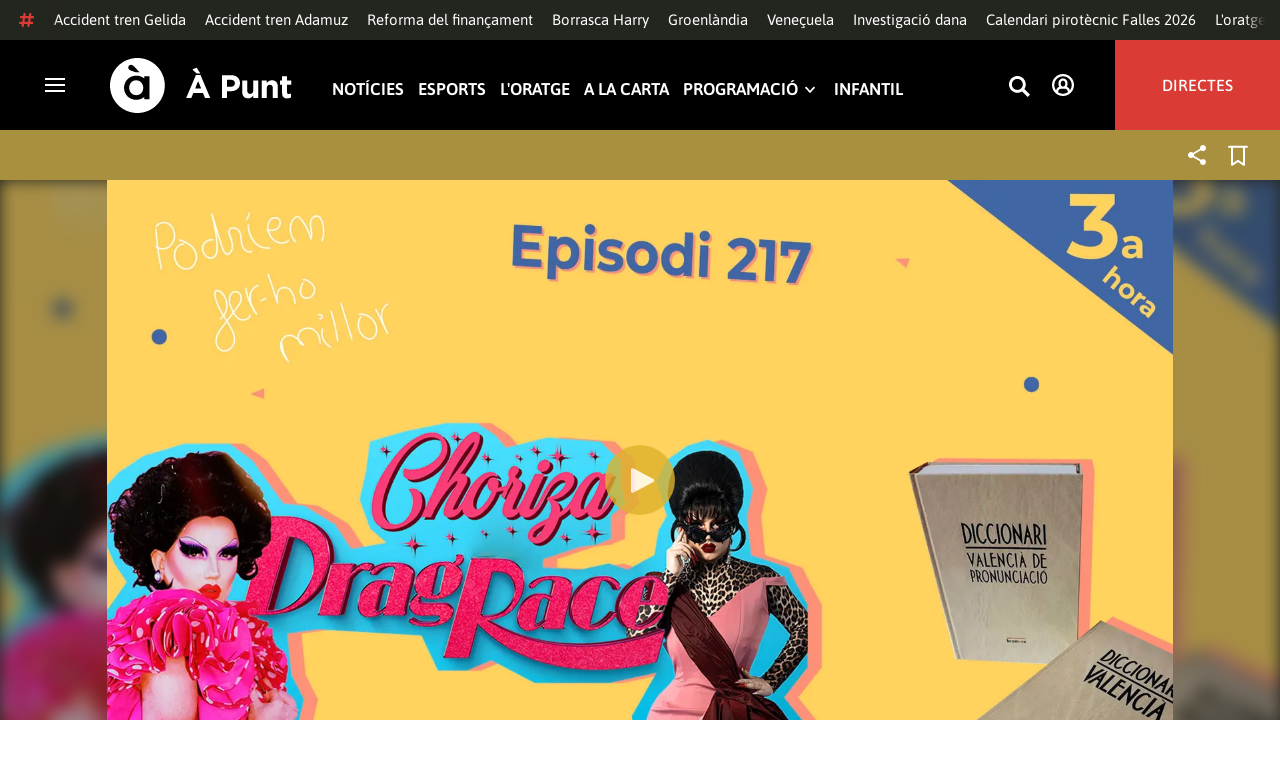

--- FILE ---
content_type: text/html; charset=UTF-8
request_url: https://www.apuntmedia.es/programes/podriem-fer-ho-millor/temporada-2/22-11-2020-ho-millor-tercera-hora_134_1344726.html
body_size: 57008
content:

<!doctype html>
<html lang="ca">
<head>
    <!-- bbnx generated at 2026-01-22T10:04:59+01:00 -->
    <meta charset="UTF-8">
    <meta name="viewport" content="width=device-width, initial-scale=1.0">
    <meta http-equiv="X-UA-Compatible" content="ie=edge">
    <meta name="generator" content="BBT bCube NX">
    <title>22.11.2020 | Podríem fer-ho millor | Tercera hora - À Punt</title>
    <meta name="description" content="Inaugurem el vocabulari del tio Miquel, el &quot;miquelbulari&quot;; Lluís Mosquera ens descobreix termes millennials i Choriza May del seu Dragrace ideal.">    <link rel="canonical" href="https://www.apuntmedia.es/programes/podriem-fer-ho-millor/temporada-2/22-11-2020-ho-millor-tercera-hora_134_1344726.html">                <meta property="article:modified_time" content="2021-03-09T12:19:39+01:00">    <meta property="article:published_time" content="2020-11-22T12:00:00+01:00">    <meta property="article:section" content="Temporada 2">    <meta http-equiv="Content-Type" content="text/html; charset=UTF-8">    <meta property="fb:app_id" content="3897563810319754">    <meta property="fb:pages" content="207738659768699">    <meta name="generator" content="BBT bCube NX">    <meta name="keywords" content="22, 11, 2020, ho, millor, tercera, hora">    <meta property="og:description" content="Inaugurem el vocabulari del tio Miquel, el &quot;miquelbulari&quot;; Lluís Mosquera ens descobreix termes millennials i Choriza May del seu Dragrace ideal.">    <meta property="og:image" content="https://static.apuntmedia.es/clip/da633333-ae59-4cf2-ad52-dce2a54b62c2_facebook-aspect-ratio_default_0.jpg">    <meta property="og:site_name" content="À Punt">    <meta property="og:title" content="22.11.2020 | Podríem fer-ho millor | Tercera hora">    <meta property="og:type" content="article">    <meta property="og:url" content="https://www.apuntmedia.es/programes/podriem-fer-ho-millor/temporada-2/22-11-2020-ho-millor-tercera-hora_134_1344726.html">    <meta name="publisher" content="À Punt">    <meta name="robots" content="index,follow">    <meta name="theme-color" content="#000000">    <meta name="twitter:card" content="summary_large_image">    <meta name="twitter:description" content="Inaugurem el vocabulari del tio Miquel, el &quot;miquelbulari&quot;; Lluís Mosquera ens descobreix termes millennials i Choriza May del seu Dragrace ideal.">    <meta name="twitter:image" content="https://static.apuntmedia.es/clip/da633333-ae59-4cf2-ad52-dce2a54b62c2_twitter-aspect-ratio_default_0.jpg">    <meta name="twitter:title" content="22.11.2020 | Podríem fer-ho millor | Tercera hora">    <link rel="shortcut icon" href="https://static.apuntmedia.es/apunt/public/file/2024/1014/16/a-punt-ico.ico" type="image/x-icon">    <link rel="shortcut icon" href="https://static.apuntmedia.es/apunt/public/file/2021/0228/09/a-punt-media-56bdeef-2.png">    <link rel="apple-touch-icon" href="https://static.apuntmedia.es/apunt/public/file/2021/1025/07/a-punt-17e865f.png">    <link href="https://www.apuntmedia.es/programes/podriem-fer-ho-millor/temporada-2/22-11-2020-ho-millor-tercera-hora_134_1344726.amp.html" rel="amphtml">    
    
<!-- Global site tag (gtag.js) - Google Analytics -->

    <!-- Google Tag Manager -->
    <script>(function(w,d,s,l,i){w[l]=w[l]||[];w[l].push({'gtm.start':
                new Date().getTime(),event:'gtm.js'});var f=d.getElementsByTagName(s)[0],
            j=d.createElement(s),dl=l!='dataLayer'?'&l='+l:'';j.async=true;j.src=
            'https://www.googletagmanager.com/gtm.js?id='+i+dl;f.parentNode.insertBefore(j,f);
        })(window,document,'script','dataLayer','GTM-MPXXBXM');</script>
    <!-- End Google Tag Manager -->

                    <script type="application/ld+json">{"@context":"https:\/\/schema.org","@type":"Episode","video":{"@type":"VideoObject","image":"https:\/\/static.apuntmedia.es\/clip\/da633333-ae59-4cf2-ad52-dce2a54b62c2_16-9-aspect-ratio_1600w_0.jpg","thumbnailUrl":"https:\/\/static.apuntmedia.es\/clip\/da633333-ae59-4cf2-ad52-dce2a54b62c2_16-9-aspect-ratio_1600w_0.jpg","duration":"P0DT0H52M19S","name":"22.11.2020 | Podríem fer-ho millor | Tercera hora","contentUrl":"https:\/\/players.brightcove.net\/6057955885001\/default_default\/index.html?videoId=1684078573638238743","uploadDate":"2020-11-22T11:00:00+00:00","description":"Inaugurem el vocabulari del tio Miquel, el \"miquelbulari\"; Lluís Mosquera ens descobreix termes millennials i Choriza May del seu Dragrace ideal."},"thumbnailUrl":"https:\/\/static.apuntmedia.es\/clip\/da633333-ae59-4cf2-ad52-dce2a54b62c2_16-9-aspect-ratio_1600w_0.jpg","name":"22.11.2020 | Podríem fer-ho millor | Tercera hora","url":"https:\/\/www.apuntmedia.es\/programes\/podriem-fer-ho-millor\/temporada-2\/22-11-2020-ho-millor-tercera-hora_134_1344726.html","datePublished":"2020-11-22T11:00:00+00:00","description":"Inaugurem el vocabulari del tio Miquel, el \"miquelbulari\"; Lluís Mosquera ens descobreix termes millennials i Choriza May del seu Dragrace ideal.","isAccessibleForFree":true,"keywords":["Ràdio"],"partOfSeries":{"@type":"TVSeries","name":"Podríem fer-ho millor","url":"https:\/\/www.apuntmedia.es\/programes\/podriem-fer-ho-millor\/"}}</script>
                    <script type="application/ld+json">{"@context":"https:\/\/schema.org","@type":"NewsMediaOrganization","name":"À Punt","alternateName":"À Punt Mèdia","url":"https:\/\/www.apuntmedia.es","logo":{"@context":"https:\/\/schema.org","@type":"ImageObject","url":"https:\/\/www.apuntmedia.es\/apunt\/logos\/apunt_organization_logo.svg","name":"À Punt"},"sameAs":["https:\/\/www.twitter.com\/apunt_media","https:\/\/www.facebook.com\/apuntmedia","https:\/\/www.youtube.com\/apuntmedia","https:\/\/www.instagram.com\/apunt_media","https:\/\/www.linkedin.com\/company\/apuntmedia"]}</script>
            
                        <!-- Start GPT Tag -->
<script async src='https://securepubads.g.doubleclick.net/tag/js/gpt.js'></script>
<script>
    window.googletag = window.googletag || { cmd: [] };
    window.adMap = {"networkCode":"22526134856\/apunt","segmentation":{"site":"apunt","category":["Temporada 2","A la carta","Programes R\u00e0dio","Podr\u00edem fer-ho millor"],"pageType":"content","contentType":"videoondemand","plantilla":"a_la_carta","idioma":"ca","geocont":[],"provincia":[],"tematica":[]},"bannerTop":{"id":1000062,"slotType":"BANNER","adUnitCode":"top2","sizes":"[[728,90],[970,90]]","outOfPage":false,"name":"div-apunt-top2","rtcConfig":"","json":""},"bannerTopAfterHeader":{"id":1000061,"slotType":"BANNER","adUnitCode":"top1","sizes":"[[728,90],[970,90],[970,250],[1024,200],[1280,251],[1664,1000],[1664,251],[1664,1251],[1920,1251]]","outOfPage":false,"name":"div-apunt-top1","rtcConfig":"","json":""},"skyLeft":{"id":1000073,"slotType":"BANNER","adUnitCode":"skyleft","sizes":"[[120,600],[160,600]]","outOfPage":false,"name":"div-apunt-skyleft","rtcConfig":"","json":""},"skyRight":{"id":1000074,"slotType":"BANNER","adUnitCode":"skyright","sizes":"[[120,600],[160,600]]","outOfPage":false,"name":"div-apunt-skyright","rtcConfig":"","json":""},"articleRightColumn":{"id":1000069,"slotType":"BANNER","adUnitCode":"right5","sizes":"[[300,250],[300,300]]","outOfPage":false,"name":"div-apunt-right5","rtcConfig":"","json":""},"outOfPage":null,"rightColumnVideo":{"id":1000069,"slotType":"BANNER","adUnitCode":"right5","sizes":"[[300,250],[300,300]]","outOfPage":false,"name":"div-apunt-right5","rtcConfig":"","json":""},"mobileBottom":null,"list":[{"id":1000087,"slotType":"BANNER","adUnitCode":"noad","sizes":"[[0,0]]","outOfPage":false,"name":"div-apunt-noad","rtcConfig":"","json":""},{"id":1000070,"slotType":"BANNER","adUnitCode":"center1","sizes":"[[300,250],[300,300]]","outOfPage":false,"name":"div-apunt-center1","rtcConfig":"","json":""},{"id":1000071,"slotType":"BANNER","adUnitCode":"center2","sizes":"[[728,90],[970,90]]","outOfPage":false,"name":"div-apunt-center2","rtcConfig":"","json":""}]} || [];
    window.adMapMobile = {"networkCode":"22526134856\/apunt","segmentation":{"site":"apunt","category":["Temporada 2","A la carta","Programes R\u00e0dio","Podr\u00edem fer-ho millor"],"pageType":"content","contentType":"videoondemand","plantilla":"a_la_carta","idioma":"ca","geocont":[],"provincia":[],"tematica":[]},"bannerTop":{"id":1000076,"slotType":"BANNER","adUnitCode":"mtop2","sizes":"[[320,100],[320,50],[300,100],[300,50]]","outOfPage":false,"name":"div-apunt-mtop2","rtcConfig":"{'vendors': {'prebidappnexus': {'PLACEMENT_ID': '22666456'}}, 'aps': {'PUB_ID': '600', 'PUB_UUID': '65e29bb2-4e30-42f0-940e-a1dd05cef336', 'CONSENT_STRING': 'CONSENT_STRING', 'PARAMS':{'amp':'1'}}, 'timeoutMillis': 500}","json":""},"bannerTopAfterHeader":null,"skyLeft":null,"skyRight":null,"articleRightColumn":null,"outOfPage":null,"rightColumnVideo":null,"mobileBottom":{"id":1000064,"slotType":"BANNER","adUnitCode":"sticky","sizes":"[[320,50],[320,100]]","outOfPage":false,"name":"div-apunt-sticky","rtcConfig":"","json":""},"list":[{"id":1000079,"slotType":"BANNER","adUnitCode":"mright2","sizes":"[[300,250],[300,300]]","outOfPage":false,"name":"div-apunt-mright2","rtcConfig":"{'vendors': {'prebidappnexus': {'PLACEMENT_ID': '22666457'}}, 'aps': {'PUB_ID': '600', 'PUB_UUID': '65e29bb2-4e30-42f0-940e-a1dd05cef336', 'CONSENT_STRING': 'CONSENT_STRING', 'PARAMS':{'amp':'1'}}, 'timeoutMillis': 500}","json":""},{"id":1000083,"slotType":"BANNER","adUnitCode":"mcenter1","sizes":"[[300,600]]","outOfPage":false,"name":"div-apunt-mcenter1","rtcConfig":"","json":""},{"id":1000084,"slotType":"BANNER","adUnitCode":"mcenter2","sizes":"[[300,250],[300,300]]","outOfPage":false,"name":"div-apunt-mcenter2","rtcConfig":"","json":""}]} || [];
</script>
<!-- End GPT Tag -->
            <!-- Google GPT Didomi CMP -->
<script type="didomi/javascript" data-vendor-raw="didomi:google" data-purposes="cookies" async
        src="https://securepubads.g.doubleclick.net/tag/js/gpt.js"></script>
<!-- End Didomi CMP -->

<script type="text/javascript">
    window.didomiConfig = {
        app: {
            vendors: {
                didomi: [
                    'google'
                ]
            }
        },
        integrations: {
            vendors: {
                google: {
                    enable: true,
                    eprivacy: true,
                    refresh: false // Tell the SDK to never load/refresh ads and only share consent with Google
                }
            },
            refreshOnConsent: false // by default, ads are reloaded after consent is given
        },
        tagManager: {
            provider: 'gtm'
        }
    };
</script>

<!-- Didomi CMP -->
<script type="text/javascript">window.gdprAppliesGlobally=true;(function(){function a(e){if(!window.frames[e]){if(document.body&&document.body.firstChild){var t=document.body;var n=document.createElement("iframe");n.style.display="none";n.name=e;n.title=e;t.insertBefore(n,t.firstChild)}
    else{setTimeout(function(){a(e)},5)}}}function e(n,r,o,c,s){function e(e,t,n,a){if(typeof n!=="function"){return}if(!window[r]){window[r]=[]}var i=false;if(s){i=s(e,t,n)}if(!i){window[r].push({command:e,parameter:t,callback:n,version:a})}}e.stub=true;function t(a){if(!window[n]||window[n].stub!==true){return}if(!a.data){return}
        var i=typeof a.data==="string";var e;try{e=i?JSON.parse(a.data):a.data}catch(t){return}if(e[o]){var r=e[o];window[n](r.command,r.parameter,function(e,t){var n={};n[c]={returnValue:e,success:t,callId:r.callId};a.source.postMessage(i?JSON.stringify(n):n,"*")},r.version)}}
        if(typeof window[n]!=="function"){window[n]=e;if(window.addEventListener){window.addEventListener("message",t,false)}else{window.attachEvent("onmessage",t)}}}e("__tcfapi","__tcfapiBuffer","__tcfapiCall","__tcfapiReturn");a("__tcfapiLocator");(function(e){
        var t=document.createElement("script");t.id="spcloader";t.type="text/javascript";t.async=true;t.src="https://sdk.privacy-center.org/"+e+"/loader.js?target="+document.location.hostname;t.charset="utf-8";var n=document.getElementsByTagName("script")[0];n.parentNode.insertBefore(t,n)})("676198e3-0f46-469b-acb3-a09eac21dadb")})();</script>
<!-- End Didomi CMP -->

<script>
    window.googletag = window.googletag || { cmd: [] };
    window.adMap = {"networkCode":"22526134856\/apunt","segmentation":{"site":"apunt","category":["Temporada 2","A la carta","Programes R\u00e0dio","Podr\u00edem fer-ho millor"],"pageType":"content","contentType":"videoondemand","plantilla":"a_la_carta","idioma":"ca","geocont":[],"provincia":[],"tematica":[]},"bannerTop":{"id":1000062,"slotType":"BANNER","adUnitCode":"top2","sizes":"[[728,90],[970,90]]","outOfPage":false,"name":"div-apunt-top2","rtcConfig":"","json":""},"bannerTopAfterHeader":{"id":1000061,"slotType":"BANNER","adUnitCode":"top1","sizes":"[[728,90],[970,90],[970,250],[1024,200],[1280,251],[1664,1000],[1664,251],[1664,1251],[1920,1251]]","outOfPage":false,"name":"div-apunt-top1","rtcConfig":"","json":""},"skyLeft":{"id":1000073,"slotType":"BANNER","adUnitCode":"skyleft","sizes":"[[120,600],[160,600]]","outOfPage":false,"name":"div-apunt-skyleft","rtcConfig":"","json":""},"skyRight":{"id":1000074,"slotType":"BANNER","adUnitCode":"skyright","sizes":"[[120,600],[160,600]]","outOfPage":false,"name":"div-apunt-skyright","rtcConfig":"","json":""},"articleRightColumn":{"id":1000069,"slotType":"BANNER","adUnitCode":"right5","sizes":"[[300,250],[300,300]]","outOfPage":false,"name":"div-apunt-right5","rtcConfig":"","json":""},"outOfPage":null,"rightColumnVideo":{"id":1000069,"slotType":"BANNER","adUnitCode":"right5","sizes":"[[300,250],[300,300]]","outOfPage":false,"name":"div-apunt-right5","rtcConfig":"","json":""},"mobileBottom":null,"list":[{"id":1000087,"slotType":"BANNER","adUnitCode":"noad","sizes":"[[0,0]]","outOfPage":false,"name":"div-apunt-noad","rtcConfig":"","json":""},{"id":1000070,"slotType":"BANNER","adUnitCode":"center1","sizes":"[[300,250],[300,300]]","outOfPage":false,"name":"div-apunt-center1","rtcConfig":"","json":""},{"id":1000071,"slotType":"BANNER","adUnitCode":"center2","sizes":"[[728,90],[970,90]]","outOfPage":false,"name":"div-apunt-center2","rtcConfig":"","json":""}]} || [];
    window.adMapMobile = {"networkCode":"22526134856\/apunt","segmentation":{"site":"apunt","category":["Temporada 2","A la carta","Programes R\u00e0dio","Podr\u00edem fer-ho millor"],"pageType":"content","contentType":"videoondemand","plantilla":"a_la_carta","idioma":"ca","geocont":[],"provincia":[],"tematica":[]},"bannerTop":{"id":1000076,"slotType":"BANNER","adUnitCode":"mtop2","sizes":"[[320,100],[320,50],[300,100],[300,50]]","outOfPage":false,"name":"div-apunt-mtop2","rtcConfig":"{'vendors': {'prebidappnexus': {'PLACEMENT_ID': '22666456'}}, 'aps': {'PUB_ID': '600', 'PUB_UUID': '65e29bb2-4e30-42f0-940e-a1dd05cef336', 'CONSENT_STRING': 'CONSENT_STRING', 'PARAMS':{'amp':'1'}}, 'timeoutMillis': 500}","json":""},"bannerTopAfterHeader":null,"skyLeft":null,"skyRight":null,"articleRightColumn":null,"outOfPage":null,"rightColumnVideo":null,"mobileBottom":{"id":1000064,"slotType":"BANNER","adUnitCode":"sticky","sizes":"[[320,50],[320,100]]","outOfPage":false,"name":"div-apunt-sticky","rtcConfig":"","json":""},"list":[{"id":1000079,"slotType":"BANNER","adUnitCode":"mright2","sizes":"[[300,250],[300,300]]","outOfPage":false,"name":"div-apunt-mright2","rtcConfig":"{'vendors': {'prebidappnexus': {'PLACEMENT_ID': '22666457'}}, 'aps': {'PUB_ID': '600', 'PUB_UUID': '65e29bb2-4e30-42f0-940e-a1dd05cef336', 'CONSENT_STRING': 'CONSENT_STRING', 'PARAMS':{'amp':'1'}}, 'timeoutMillis': 500}","json":""},{"id":1000083,"slotType":"BANNER","adUnitCode":"mcenter1","sizes":"[[300,600]]","outOfPage":false,"name":"div-apunt-mcenter1","rtcConfig":"","json":""},{"id":1000084,"slotType":"BANNER","adUnitCode":"mcenter2","sizes":"[[300,250],[300,300]]","outOfPage":false,"name":"div-apunt-mcenter2","rtcConfig":"","json":""}]} || [];
</script>
            
                        <style>
                :root {
                                            --background-color: #A9903F;
                                                                --text-color: #FFFFFF;
                                                                --background-accent-color: #DEB22C;
                                                                --text-accent-color: #FFFFFF;
                                    }
            </style>
            
    <link rel="stylesheet" href="/apunt/59.css">
    <link rel="stylesheet" href="/apunt/app.h-2b143f6321a4096c37d7.css">


    <style type="text/css">
        @font-face {
            font-family: 'Londrina'; font-weight: 100; font-display : swap;
            src: url("/apunt/cssFonts/LondrinaSolid-Thin.h-c6579bf4a08fd5508ce87b767d9751a7.ttf"); }
        @font-face {
            font-family: 'Londrina'; font-weight: 300; font-display : swap;
            src: url("/apunt/cssFonts/LondrinaSolid-Light.h-ac7f0bd7f20fde44a7589455b1906d05.ttf"); }
        @font-face {
            font-family: 'Londrina'; font-weight: 400; font-display : swap;
            src: url("/apunt/cssFonts/LondrinaSolid-Regular.h-45c6af7efc02088cf9ac19b2b2bd0775.ttf"); }
        @font-face {
            font-family: 'Londrina'; font-weight: 900; font-display : swap;
            src: url("/apunt/cssFonts/LondrinaSolid-Black.h-4c308e5dce4950ba70832a20e12e91a5.ttf"); }
        @font-face {
            font-family: 'Vision'; font-weight: 400; font-display : swap;
            src: url("/apunt/cssFonts/Vision-Regular.h-70199a8eb0603913864b56e4a6af1bec.otf"); }
        @font-face {
            font-family: 'Vision'; font-weight: 800; font-display : swap;
            src: url("/apunt/cssFonts/Vision-Bold.h-9ec35cc8f7df663925647fc440623ba3.otf"); }
        @font-face {
            font-family: 'Vision'; font-weight: 900; font-display : swap;
            src: url("/apunt/cssFonts/Vision-Heavy.h-8efdb20b45d25495870e1d002f991f8d.otf"); }
        @font-face {
            font-family: 'Asap'; font-weight: 400; font-display : swap;
            src: url("/apunt/cssFonts/Asap-Regular.h-255801be263b63c5768d6b3fdff8ad1a.ttf"); }
        @font-face {
            font-family: 'Asap'; font-weight: 500; font-display : swap;
            src: url("/apunt/cssFonts/Asap-Medium.h-76bc3b0c3e421d9cb07b12a6ea71ca17.ttf"); }
        @font-face {
            font-family: 'Asap'; font-weight: 600; font-display : swap;
            src: url("/apunt/cssFonts/Asap-SemiBold.h-ba13b880e059bb2f21f467dd4441b947.ttf"); }
        @font-face {
            font-family: 'Asap'; font-weight: 700; font-display : swap;
            src: url("/apunt/cssFonts/Asap-Bold.h-ecd82e7c74914bb90fd83411abf89e16.ttf"); }
        @font-face {
            font-family: 'Montserrat'; font-weight: 400; font-display : swap;
            src: url("/apunt/cssFonts/Montserrat-Regular.h-ee6539921d713482b8ccd4d0d23961bb.ttf"); }
        @font-face {
            font-family: 'Montserrat'; font-weight: 500; font-display : swap;
            src: url("/apunt/cssFonts/Montserrat-Medium.h-c8b6e083af3f94009801989c3739425e.ttf"); }
        @font-face {
            font-family: 'Montserrat'; font-weight: 600; font-display : swap;
            src: url("/apunt/cssFonts/Montserrat-SemiBold.h-c641dbee1d75892e4d88bdc31560c91b.ttf"); }
        @font-face {
            font-family: 'Montserrat'; font-weight: 700; font-display : swap;
            src: url("/apunt/cssFonts/Montserrat-Bold.h-ade91f473255991f410f61857696434b.ttf"); }
        @font-face {
            font-family: 'HVD Poster'; font-display : swap;
            src: url("/apunt/cssFonts/HVDPoster.h-2007a903e5ce631df6f7699e2037f1c7.woff2"); }
    </style>

                <link href="https://rweb.apuntmedia.es/css/general.css" rel="stylesheet" type="text/css">    <link href="https://rweb.apuntmedia.es/css/alacarta.css" rel="stylesheet" type="text/css">    <link href="https://recursos.apuntmedia.es/css-proves/proves/clases_autoplay.css" rel="stylesheet" type="text/css">    
        <link rel="modulepreload" href="/apunt/vendor.h-2b143f6321a4096c37d7.js" as="script">
    <link rel="modulepreload" href="/apunt/app.h-2b143f6321a4096c37d7.js" as="script">
        
    <link href="https://api.mapbox.com/mapbox-gl-js/v3.8.0/mapbox-gl.css" rel="stylesheet">
    <script src="https://api.mapbox.com/mapbox-gl-js/v3.8.0/mapbox-gl.js"></script>

</head>

<body class="web-mode apunt">

<!-- Global site tag (gtag.js) - Google Analytics -->

    <!-- Google Tag Manager (noscript) -->
    <noscript><iframe src="https://www.googletagmanager.com/ns.html?id=GTM-MPXXBXM"
                      height="0" width="0" style="display:none;visibility:hidden"></iframe></noscript>
    <!-- End Google Tag Manager (noscript) -->

<!-- Begin comScore Tag -->
<script>
    var _comscore = _comscore || [];
    _comscore.push({ c1: "2", c2: "28876333"});
    (function() {
        var s = document.createElement("script"), el = document.getElementsByTagName("script")[0]; s.async = true;
        s.src = "https://sb.scorecardresearch.com/cs/28876333/beacon.js";
        el.parentNode.insertBefore(s, el);
    })();
</script>
<noscript>
    <img src="https://sb.scorecardresearch.com/p?c1=2&c2=28876333&cv=3.6&cj=1" alt="comScore">
</noscript>
    <!-- End comScore Tag -->

<div id="app">
    <page-variables :content-id="1344726" :site="&quot;apunt&quot;" :preview="false"></page-variables>
                                    <ap-advertising-position type="bannerTop"></ap-advertising-position>
                    
            <div class="top_container">
            <nav aria-label="Saltar al contingut"><a href="#content-body" tabindex="0" class="sr-only gl-accessibility">Anar al contingut</a></nav>
                              
<div class="hot-topics-global">
    <div class="hot-topics-wrapper-full">
        <div class="hot-topics-icon">
            <svg height="14" viewBox="0 0 15 14" width="15" xmlns="http://www.w3.org/2000/svg"><path d="m11.2299196.00086348c.0732784.0022952.1484786.00929582.2248581.02097339.6110499.09342011 1.058146.46132697 1.0024983.82467794l-.3347732 2.18467805 2.2120582-.00273376c.3679563-.0004115.6647127.49648169.6654402 1.11398706.0006902.61750536-.2947517 1.11492016-.662708 1.11534005l-2.5563358.00318935-.5317935 3.46951658 2.2189004-.00227794c.3679563-.00041197.6647127.49648169.6654366 1.11398705.000691.61750535-.2952151 1.11492015-.6631481 1.11534005l-2.5628743.0027338-.3876887 2.5305799c-.0556663.3633277-.59257858.5809277-1.20362852.4875006-.61104994-.0934201-1.05814598-.461327-1.00249833-.8246779l.33568398-2.1910699-3.51376483.0041006-.38675465 2.5240482c-.05566633.3633276-.59213488.5809277-1.20316147.4875006-.61104993-.0934202-1.05861302-.461327-1.00294202-.824678l.33477327-2.184678-2.21205823.0027337c-.36795635.0004115-.66471267-.4964817-.66543779-1.11398703-.00069024-.61750537.29474926-1.11492016.66270562-1.11534006l2.55633572-.00318912.53179349-3.46951657-2.21890034.00227794c-.36795636.00041196-.66471268-.49648169-.66543659-1.11398706-.00068888-.61750536.2952151-1.11492015.6631481-1.11534005l2.56240722-.00273377.38813242-2.53057996c.04870745-.31790877.4659177-.52403161.97877277-.50800553.07326435.00228844.14847391.00882507.2248534.02050287.61104994.09342012 1.05814598.46132697 1.00249833.82467795l-.33568399 2.19106981 3.51376483-.00410053.38675461-2.52404823c.0487075-.31790877.465871-.52442817.9787728-.50847208zm-1.70713811 5.2624922-3.51423187.00410053-.53088277 3.46951658 3.51376483-.00410053z"/></svg>
        </div>
        <div class="hot-topics-global-swipe">
            <nav class="hot-topics-wrapper-global">
                                                        <a
                                                    href="https://www.apuntmedia.es/noticies/societat/adif-suspen-circulacio-trens-rodalies-tot-catalunya-despres-l-accident-ferroviari-pel-temporal_1_1842008.html"
                                                                                    title="Accident tren Gelida"                                             >Accident tren Gelida</a>
                                                        <a
                                                    href="https://www.apuntmedia.es/temes/accident-ferroviari-adamuz/"
                                                                                    title="Accident tren Adamuz"                                             >Accident tren Adamuz</a>
                                                        <a
                                                    href="https://www.apuntmedia.es/temes/reforma-del-financament/"
                                                                                    title="Reforma del finançament"                                             >Reforma del finançament</a>
                                                        <a
                                                    href="https://www.apuntmedia.es/noticies/societat/borrasca-harry-deixara-ones-cinc-metres-fortes-precipitacions-ratxes-intenses-comunitat-valenciana_1_1840994.html"
                                                                                    title="Borrasca Harry"                                             >Borrasca Harry</a>
                                                        <a
                                                    href="https://www.apuntmedia.es/temes/groenlandia/"
                                                                                    title="Groenlàndia"                                             >Groenlàndia</a>
                                                        <a
                                                    href="https://www.apuntmedia.es/temes/venec/"
                                                                                    title="Veneçuela"                                             >Veneçuela</a>
                                                        <a
                                                    href="https://www.apuntmedia.es/temes/dana-2024/"
                                                                                    title="Investigació dana"                                             >Investigació dana</a>
                                                        <a
                                                    href="https://www.apuntmedia.es/noticies/cultura/consulta-calendari-pirotecnic-falles-valencia-2026_1_1841229.html"
                                                                                    title="Calendari pirotècnic Falles 2026"                                             >Calendari pirotècnic Falles 2026</a>
                                                        <a
                                                    href="https://www.apuntmedia.es/oratge/"
                                                                                    title="L&#039;oratge"                                             >L&#039;oratge</a>
                                                        <a
                                                    href="https://www.apuntmedia.es/sala-de-premsa/"
                                                                                    title="En la tele d&#039;À Punt"                                             >En la tele d&#039;À Punt</a>
                                                        <a
                                                    href="https://www.apuntmedia.es/podcast/"
                                                                                    title="À Punt Ràdio"                                             >À Punt Ràdio</a>
                                                        <a
                                                    href="https://profile.google.com/cp/Cg0vZy8xMWR4ZHowNHFk"
                                                                                    title="Google Discover"                                             >Google Discover</a>
                            </nav>
        </div>
    </div>
</div>

<ap-header inline-template>
    <header class="ap-header apunt"
            :class="{
            'sticky': this.headerSticky,
            'stickeable': this.headerStickable,
            'open_menu': this.openMenu,
            'opened': this.opened,
            'open_search': this.openSearch }">
        <button class="burger" aria-expanded="false" @click.stop="toggleMenu" aria-label="Obrir navegació">
            <span class="sr-only">Obrir navegació</span>
            <span class="bar"></span>
            <span class="bar"></span>
            <span class="bar"></span>
        </button>
        <a href="/" class="logo" title="Ves a À Punt">
            <svg height="55" viewBox="0 0 182 55" width="182" xmlns="http://www.w3.org/2000/svg"><path d="m27.4102237 0c15.1374695 0 27.4096385 12.3120397 27.4096385 27.5s-12.272169 27.5-27.4096385 27.5c-15.1386398 0-27.4102237-12.3120397-27.4102237-27.5s12.2715839-27.5 27.4102237-27.5zm-1.1281572 17.6580585c-6.9766355 0-12.0804646 5.3169449-12.2335245 11.8045688l-.0035378.3002449v.0874694l.0035085.2982404c.1517937 6.4435567 5.213487 11.6756629 12.1434463 11.6756629 3.0144594 0 5.879611-.9812987 7.7179386-2.6109375l.2156144-.1986474v2.188494h5.4766617v-22.8946526h-5.4766617v2.0963284l-.2153821-.1948062c-1.8344884-1.5978042-4.6490484-2.5519651-7.6280634-2.5519651zm110.9024575 4.9093767v9.7660369c0 2.3516917 1.10645 3.5598249 2.994611 3.5598249 1.887576 0 3.092324-1.2081332 3.092324-3.5598249v-9.7660369h4.948304v17.5067776h-4.948304v-2.4826022c-1.138631 1.4699541-2.603755 2.8095848-5.11038 2.8095848-3.744141 0-5.924859-2.4826022-5.924859-6.4997331v-11.3340271zm39.879284-4.4417388v4.4750241h4.101645v4.2460775h-4.101645v7.4789198c0 1.1435585.487399 1.6989006 1.595019 1.6989006.912192 0 1.725499-.2289465 2.442263-.6205038v3.9842566c-1.042087.6205038-2.24625 1.0126481-3.906802 1.0126481-3.027962 0-5.07937-1.2087202-5.07937-5.2587256v-8.2954957h-2.082418v-4.2460775h2.082418v-4.4750241zm-86.5317817-1.0776336 9.7661287 23.02615h-5.2414466l-2.084174-5.1278151h-9.6350628l-2.083589 5.1278151h-5.1103806l9.7655431-23.02615zm30.7319707.1634326c5.436874 0 8.724627 3.2334294 8.724627 7.9039385v.0651617c0 5.2915999-4.102231 8.034849-9.212611 8.034849h-3.809089v6.859003h-5.013251v-22.8629522zm40.628756 5.0295442c3.74414 0 5.924858 2.4826022 5.924858 6.4997332v11.33344h-4.947719v-9.7654499c0-2.3522788-1.107035-3.560412-2.995196-3.560412s-3.092324 1.2081332-3.092324 3.560412v9.7654499h-4.948304v-17.5067776h4.948304v2.4826022c1.139216-1.4699541 2.60434-2.8089978 5.110381-2.8089978zm-135.7452626.0646334c4.0706458 0 6.9482868 3.244643 7.0617642 7.2133348l.0034804.2438644v.0874694l-.0033515.2434858c-.1070997 3.8819137-2.7738834 7.0810418-6.9723708 7.0810418-4.024243 0-6.9002697-3.2408142-7.0159825-7.1658166l-.0036233-.2461804v-.0880563l.0033526-.2461621c.1071264-3.9238527 2.7740973-7.1229808 6.9267309-7.1229808zm62.0083902.7848169-3.0279619 7.4137582h6.0547537zm32.6850794-1.3393959h-3.874036v6.9899136h3.97175c2.506626 0 3.97175-1.5028285 3.97175-3.4623759v-.0651617c0-2.2536557-1.562253-3.462376-4.069464-3.462376zm-34.2157361-12.11737642 3.6786081 5.78119332h-3.7757369l-4.1671778-3.9190949zm-65.6318222-2.82390864c-.7729348 0-1.4276767.27532288-1.9460872.80366101-.5166552.52598997-.7782009 1.18758673-.7782009 1.95896041 0 .62872234.2001088 1.19052194.5944752 1.66661334.3633555.4385206.9192132.8353613 1.7600212 1.1969794 1.2607244.541929 5.0732268 1.8235422 5.3031299 1.9007181l.0108703.0036473h3.7143l-5.1144764-5.48473688-.2052865-.21746339c-.6067457-.62929827-1.1323999-1.05313113-1.6021289-1.33526369-.5593685-.33696232-1.1438968-.4931156-1.7366167-.4931156z" fill="#fff" fill-rule="evenodd"/></svg>
        </a>

        <div id="burgerMenu">
            <nav id="burgerNav" aria-label="Navegació principal">
                                                        <ap-header-navigation :navigation="[{&quot;link&quot;:{&quot;text&quot;:&quot;Not\u00edcies&quot;,&quot;title&quot;:&quot;Not\u00edcies&quot;,&quot;href&quot;:&quot;https:\/\/www.apuntmedia.es\/noticies\/&quot;,&quot;target&quot;:null,&quot;rel&quot;:null},&quot;children&quot;:[]},{&quot;link&quot;:{&quot;text&quot;:&quot;Esports&quot;,&quot;title&quot;:&quot;Esports&quot;,&quot;href&quot;:&quot;https:\/\/www.apuntmedia.es\/esports\/&quot;,&quot;target&quot;:null,&quot;rel&quot;:null},&quot;children&quot;:[]},{&quot;link&quot;:{&quot;text&quot;:&quot;L&#039;oratge&quot;,&quot;title&quot;:&quot;L&#039;oratge&quot;,&quot;href&quot;:&quot;https:\/\/www.apuntmedia.es\/oratge\/&quot;,&quot;target&quot;:null,&quot;rel&quot;:null},&quot;children&quot;:[]},{&quot;link&quot;:{&quot;text&quot;:&quot;A la carta&quot;,&quot;title&quot;:&quot;A la carta&quot;,&quot;href&quot;:&quot;https:\/\/www.apuntmedia.es\/alacarta\/&quot;,&quot;target&quot;:null,&quot;rel&quot;:null},&quot;children&quot;:[]},{&quot;link&quot;:{&quot;text&quot;:&quot;Programaci\u00f3&quot;,&quot;title&quot;:&quot;Programaci\u00f3&quot;,&quot;href&quot;:&quot;&quot;,&quot;target&quot;:null,&quot;rel&quot;:null},&quot;children&quot;:[{&quot;link&quot;:{&quot;text&quot;:&quot;Televisi\u00f3&quot;,&quot;title&quot;:&quot;Televisi\u00f3&quot;,&quot;href&quot;:&quot;\/programacio\/tv\/hui&quot;,&quot;target&quot;:null,&quot;rel&quot;:null},&quot;children&quot;:[]},{&quot;link&quot;:{&quot;text&quot;:&quot;R\u00e0dio&quot;,&quot;title&quot;:&quot;R\u00e0dio&quot;,&quot;href&quot;:&quot;\/programacio\/radio\/hui&quot;,&quot;target&quot;:null,&quot;rel&quot;:null},&quot;children&quot;:[]},{&quot;link&quot;:{&quot;text&quot;:&quot;En l\u00ednia&quot;,&quot;title&quot;:&quot;En l\u00ednia&quot;,&quot;href&quot;:&quot;\/programacio\/internet\/hui&quot;,&quot;target&quot;:null,&quot;rel&quot;:null},&quot;children&quot;:[]}]},{&quot;link&quot;:{&quot;text&quot;:&quot;Infantil&quot;,&quot;title&quot;:&quot;Infantil&quot;,&quot;href&quot;:&quot;https:\/\/lacolla.apuntmedia.es\/&quot;,&quot;target&quot;:null,&quot;rel&quot;:null},&quot;children&quot;:[]}]"></ap-header-navigation>
                            </nav>
        </div>

        <button class="search" aria-expanded="false" @click.stop="toggleSearch" aria-label="Busca continguts">
            <svg height="24" viewBox="0 0 24 24" width="24" xmlns="http://www.w3.org/2000/svg"><path d="m10.33 2c4.611-.018 8.367 3.718 8.395 8.35.002 1.726-.511 3.332-1.395 4.67l5.67 5.672-2.288 2.308-5.66-5.662c-1.337.916-2.95 1.454-4.69 1.462-4.612 0-8.352-3.751-8.362-8.384-.009-4.632 3.718-8.398 8.33-8.416zm.033 2.888c-3.022-.002-5.477 2.454-5.488 5.492-.011 3.039 2.426 5.513 5.448 5.533 2.95.019 5.371-2.305 5.514-5.24l.006-.221c.019-3.059-2.437-5.548-5.48-5.564z"/></svg>
        </button>

        <ap-header-user-button class="user"></ap-header-user-button>

                    <ap-aside-streamings></ap-aside-streamings>
        
        <transition :name="transitionName" mode="out-in">
        <div v-if="openMenu || openSearch"
             v-click-outside="closeMenuAndSearch"
             class="bmenu">
            <div class="bmenu-wrapper">
                <div class="bmenu-header">
                    <a href="/" class="bmenu-header--logo" aria-hidden="true" title="Buscar continguts">
                        <svg height="55" viewBox="0 0 182 55" width="182" xmlns="http://www.w3.org/2000/svg"><path d="m27.4102237 0c15.1374695 0 27.4096385 12.3120397 27.4096385 27.5s-12.272169 27.5-27.4096385 27.5c-15.1386398 0-27.4102237-12.3120397-27.4102237-27.5s12.2715839-27.5 27.4102237-27.5zm-1.1281572 17.6580585c-6.9766355 0-12.0804646 5.3169449-12.2335245 11.8045688l-.0035378.3002449v.0874694l.0035085.2982404c.1517937 6.4435567 5.213487 11.6756629 12.1434463 11.6756629 3.0144594 0 5.879611-.9812987 7.7179386-2.6109375l.2156144-.1986474v2.188494h5.4766617v-22.8946526h-5.4766617v2.0963284l-.2153821-.1948062c-1.8344884-1.5978042-4.6490484-2.5519651-7.6280634-2.5519651zm110.9024575 4.9093767v9.7660369c0 2.3516917 1.10645 3.5598249 2.994611 3.5598249 1.887576 0 3.092324-1.2081332 3.092324-3.5598249v-9.7660369h4.948304v17.5067776h-4.948304v-2.4826022c-1.138631 1.4699541-2.603755 2.8095848-5.11038 2.8095848-3.744141 0-5.924859-2.4826022-5.924859-6.4997331v-11.3340271zm39.879284-4.4417388v4.4750241h4.101645v4.2460775h-4.101645v7.4789198c0 1.1435585.487399 1.6989006 1.595019 1.6989006.912192 0 1.725499-.2289465 2.442263-.6205038v3.9842566c-1.042087.6205038-2.24625 1.0126481-3.906802 1.0126481-3.027962 0-5.07937-1.2087202-5.07937-5.2587256v-8.2954957h-2.082418v-4.2460775h2.082418v-4.4750241zm-86.5317817-1.0776336 9.7661287 23.02615h-5.2414466l-2.084174-5.1278151h-9.6350628l-2.083589 5.1278151h-5.1103806l9.7655431-23.02615zm30.7319707.1634326c5.436874 0 8.724627 3.2334294 8.724627 7.9039385v.0651617c0 5.2915999-4.102231 8.034849-9.212611 8.034849h-3.809089v6.859003h-5.013251v-22.8629522zm40.628756 5.0295442c3.74414 0 5.924858 2.4826022 5.924858 6.4997332v11.33344h-4.947719v-9.7654499c0-2.3522788-1.107035-3.560412-2.995196-3.560412s-3.092324 1.2081332-3.092324 3.560412v9.7654499h-4.948304v-17.5067776h4.948304v2.4826022c1.139216-1.4699541 2.60434-2.8089978 5.110381-2.8089978zm-135.7452626.0646334c4.0706458 0 6.9482868 3.244643 7.0617642 7.2133348l.0034804.2438644v.0874694l-.0033515.2434858c-.1070997 3.8819137-2.7738834 7.0810418-6.9723708 7.0810418-4.024243 0-6.9002697-3.2408142-7.0159825-7.1658166l-.0036233-.2461804v-.0880563l.0033526-.2461621c.1071264-3.9238527 2.7740973-7.1229808 6.9267309-7.1229808zm62.0083902.7848169-3.0279619 7.4137582h6.0547537zm32.6850794-1.3393959h-3.874036v6.9899136h3.97175c2.506626 0 3.97175-1.5028285 3.97175-3.4623759v-.0651617c0-2.2536557-1.562253-3.462376-4.069464-3.462376zm-34.2157361-12.11737642 3.6786081 5.78119332h-3.7757369l-4.1671778-3.9190949zm-65.6318222-2.82390864c-.7729348 0-1.4276767.27532288-1.9460872.80366101-.5166552.52598997-.7782009 1.18758673-.7782009 1.95896041 0 .62872234.2001088 1.19052194.5944752 1.66661334.3633555.4385206.9192132.8353613 1.7600212 1.1969794 1.2607244.541929 5.0732268 1.8235422 5.3031299 1.9007181l.0108703.0036473h3.7143l-5.1144764-5.48473688-.2052865-.21746339c-.6067457-.62929827-1.1323999-1.05313113-1.6021289-1.33526369-.5593685-.33696232-1.1438968-.4931156-1.7366167-.4931156z" fill="#fff" fill-rule="evenodd"/></svg>
                    </a>
                    <button class="bmenu-header--close" @click="closeMenuAndSearch">
                        <svg height="10" viewBox="0 0 12 10" width="12" xmlns="http://www.w3.org/2000/svg"><path d="m17 8.00714286-1.0071429-1.00714286-3.9928571 3.9928571-3.99285714-3.9928571-1.00714286 1.00714286 3.9928571 3.99285714-3.9928571 3.9928571 1.00714286 1.0071429 3.99285714-3.9928571 3.9928571 3.9928571 1.0071429-1.0071429-3.9928571-3.9928571z" transform="translate(-6 -7)"/></svg>
                    </button>
                    <div class="bmenu-search">
                        <div class="bmenu-search--form">
                            <input id="searchcontent" ref="inputmenu" type="text" name="text"
                                   placeholder="Buscar continguts"
                                   @keyup.enter="resultsByInput"
                                   @keyup.escape="closeMenuAndSearch">
                            <label for="searchcontent" class="sr-only">Buscar continguts</label>
                            <button @click="resultsByInput"><svg height="24" viewBox="0 0 24 24" width="24" xmlns="http://www.w3.org/2000/svg"><path d="m10.33 2c4.611-.018 8.367 3.718 8.395 8.35.002 1.726-.511 3.332-1.395 4.67l5.67 5.672-2.288 2.308-5.66-5.662c-1.337.916-2.95 1.454-4.69 1.462-4.612 0-8.352-3.751-8.362-8.384-.009-4.632 3.718-8.398 8.33-8.416zm.033 2.888c-3.022-.002-5.477 2.454-5.488 5.492-.011 3.039 2.426 5.513 5.448 5.533 2.95.019 5.371-2.305 5.514-5.24l.006-.221c.019-3.059-2.437-5.548-5.48-5.564z"/></svg></button>
                            <div v-if="!searchIsValid" class="form-error">
                                <span class="form-error--icon icon" v-html="iconInfoNegative"></span>
                                <span class="form-error--text" v-text="$t('search.error')"></span>
                            </div>
                        </div>
                    </div>
                </div>
                <div class="bmenu-body">
                                        <div class="bmenu-menu">
                                                                                                                                                                                                        
                            <div class="bmenu-menu-item" style="--burger-menu-color: #63bab2;">
                                                            <a href="https://www.apuntmedia.es/noticies/"
                                                                                                           class="bmenu-menu-item__title">
                                                            Actualitat
                                                                                            </a>
                            
                                                            <div class="bmenu-menu-item__navigation">
                                                                                                                                                                <a class="bmenu-menu-item__link" href="https://www.apuntmedia.es/noticies/"
                                                                                                                                            >
                                                <span class="bmenu-menu-item__separator">•</span>
                                                                                                Últimes notícies
                                            </a>
                                                                                                                                                                                                        <a class="bmenu-menu-item__link" href="https://www.apuntmedia.es/esports/"
                                                                                                                                            >
                                                <span class="bmenu-menu-item__separator">•</span>
                                                                                                Esports
                                            </a>
                                                                                                                                                                                                        <a class="bmenu-menu-item__link" href="https://www.apuntmedia.es/oratge/"
                                                                                                                                            >
                                                <span class="bmenu-menu-item__separator">•</span>
                                                                                                L&#039;oratge
                                            </a>
                                                                                                                                                                                                        <a class="bmenu-menu-item__link" href="https://www.apuntmedia.es/temes/dana-2024/"
                                                                                                                                            >
                                                <span class="bmenu-menu-item__separator">•</span>
                                                                                                Dana
                                            </a>
                                                                                                                                                                                                        <a class="bmenu-menu-item__link" href="https://www.apuntmedia.es/informatius/"
                                                                                                                                            >
                                                <span class="bmenu-menu-item__separator">•</span>
                                                                                                Informatius a la carta
                                            </a>
                                                                                                            </div>
                                                                                                <a class="bmenu-menu-item__more" href="https://www.apuntmedia.es/noticies/"
                                                                                                                    >
                                        Totes les notícies
                                        <span class="icon"><svg xmlns="http://www.w3.org/2000/svg" width="24" height="24" viewBox="0 0 24 24">
  <polygon points="7.293 4.707 14.586 12 7.293 19.293 8.707 20.707 17.414 12 8.707 3.293 7.293 4.707"/>
</svg>
</span>
                                    </a>
                                                            </div>
                                                                                                                                                                                                        
                            <div class="bmenu-menu-item" style="--burger-menu-color: #63bab2;">
                                                            <a href="https://www.apuntmedia.es/alacarta/"
                                                                                                           class="bmenu-menu-item__title">
                                                            A la carta
                                                                                            </a>
                            
                                                            <div class="bmenu-menu-item__navigation">
                                                                                                                                                                <a class="bmenu-menu-item__link" href="https://www.apuntmedia.es/programes/cantem/"
                                                                                                                                            >
                                                <span class="bmenu-menu-item__separator">•</span>
                                                                                                    <span class="bmenu-menu-item__new">Nou</span>
                                                                                                Cantem!
                                            </a>
                                                                                                                                                                                                        <a class="bmenu-menu-item__link" href="https://www.apuntmedia.es/programes/xino-xano/"
                                                                                                                                            >
                                                <span class="bmenu-menu-item__separator">•</span>
                                                                                                    <span class="bmenu-menu-item__new">Nou</span>
                                                                                                Xino Xano Ibèric
                                            </a>
                                                                                                                                                                                                        <a class="bmenu-menu-item__link" href="https://www.apuntmedia.es/programes/en-casa-d-ines/"
                                                                                                                                            >
                                                <span class="bmenu-menu-item__separator">•</span>
                                                                                                    <span class="bmenu-menu-item__new">Nou</span>
                                                                                                En casa d&#039;Inés
                                            </a>
                                                                                                                                                                                                        <a class="bmenu-menu-item__link" href="https://www.apuntmedia.es/programes/el-retrovisor/"
                                                                                                                                            >
                                                <span class="bmenu-menu-item__separator">•</span>
                                                                                                    <span class="bmenu-menu-item__new">Nou</span>
                                                                                                El retrovisor
                                            </a>
                                                                                                                                                                                                        <a class="bmenu-menu-item__link" href="https://www.apuntmedia.es/programes/la-vesprada-amb-tu/"
                                                                                                                                            >
                                                <span class="bmenu-menu-item__separator">•</span>
                                                                                                    <span class="bmenu-menu-item__new">Nou</span>
                                                                                                La vesprada amb tu
                                            </a>
                                                                                                                                                                                                        <a class="bmenu-menu-item__link" href="https://www.apuntmedia.es/programes/zoom/"
                                                                                                                                            >
                                                <span class="bmenu-menu-item__separator">•</span>
                                                                                                Zoom
                                            </a>
                                                                                                                                                                                                        <a class="bmenu-menu-item__link" href="https://www.apuntmedia.es/programes/connexio-cv/"
                                                                                                                                            >
                                                <span class="bmenu-menu-item__separator">•</span>
                                                                                                Connexió CV
                                            </a>
                                                                                                                                                                                                        <a class="bmenu-menu-item__link" href="https://www.apuntmedia.es/programes/a-punt-et-busca/"
                                                                                                                                            >
                                                <span class="bmenu-menu-item__separator">•</span>
                                                                                                À Punt et busca
                                            </a>
                                                                                                                                                                                                        <a class="bmenu-menu-item__link" href="https://www.apuntmedia.es/programes/cronica-de-la-reconstruccio/"
                                                                                                                                            >
                                                <span class="bmenu-menu-item__separator">•</span>
                                                                                                Crònica de la reconstrucció
                                            </a>
                                                                                                                                                                                                        <a class="bmenu-menu-item__link" href="https://www.apuntmedia.es/programes/la-clau-per-a-viure/"
                                                                                                                                            >
                                                <span class="bmenu-menu-item__separator">•</span>
                                                                                                La clau per a viure
                                            </a>
                                                                                                                                                                                                        <a class="bmenu-menu-item__link" href="https://www.apuntmedia.es/programes/la-banda/"
                                                                                                                                            >
                                                <span class="bmenu-menu-item__separator">•</span>
                                                                                                La banda
                                            </a>
                                                                                                                                                                                                        <a class="bmenu-menu-item__link" href="https://www.apuntmedia.es/programes/a-la-saca/"
                                                                                                                                            >
                                                <span class="bmenu-menu-item__separator">•</span>
                                                                                                A la saca
                                            </a>
                                                                                                                                                                                                        <a class="bmenu-menu-item__link" href="https://www.apuntmedia.es/programes/la-cuina-de-morera/"
                                                                                                                                            >
                                                <span class="bmenu-menu-item__separator">•</span>
                                                                                                La cuina de Morera
                                            </a>
                                                                                                                                                                                                        <a class="bmenu-menu-item__link" href="https://www.apuntmedia.es/programes/la-via-verda/"
                                                                                                                                            >
                                                <span class="bmenu-menu-item__separator">•</span>
                                                                                                La via verda
                                            </a>
                                                                                                                                                                                                        <a class="bmenu-menu-item__link" href="https://www.apuntmedia.es/retransmissions/"
                                                                                                                                            >
                                                <span class="bmenu-menu-item__separator">•</span>
                                                                                                Retransmissions
                                            </a>
                                                                                                                                                                                                        <a class="bmenu-menu-item__link" href="https://www.apuntmedia.es/bous"
                                                                                                                                            >
                                                <span class="bmenu-menu-item__separator">•</span>
                                                                                                Bous
                                            </a>
                                                                                                                                                                                                        <a class="bmenu-menu-item__link" href="https://www.apuntmedia.es/series/"
                                                                                                                                            >
                                                <span class="bmenu-menu-item__separator">•</span>
                                                                                                Sèries
                                            </a>
                                                                                                                                                                                                        <a class="bmenu-menu-item__link" href="https://www.apuntmedia.es/pel-licules/"
                                                                                                                                            >
                                                <span class="bmenu-menu-item__separator">•</span>
                                                                                                Pel·lícules
                                            </a>
                                                                                                                                                                                                        <a class="bmenu-menu-item__link" href="/documentals/portada/"
                                                                                                                                            >
                                                <span class="bmenu-menu-item__separator">•</span>
                                                                                                Documentals
                                            </a>
                                                                                                            </div>
                                                                                                <a class="bmenu-menu-item__more" href="https://www.apuntmedia.es/alacarta/"
                                                                                                                    >
                                        Mira tota la programació
                                        <span class="icon"><svg xmlns="http://www.w3.org/2000/svg" width="24" height="24" viewBox="0 0 24 24">
  <polygon points="7.293 4.707 14.586 12 7.293 19.293 8.707 20.707 17.414 12 8.707 3.293 7.293 4.707"/>
</svg>
</span>
                                    </a>
                                                            </div>
                                                                                                                                                                                                        
                            <div class="bmenu-menu-item" style="--burger-menu-color: #63bab2;">
                                                            <span class="bmenu-menu-item__title">
                                                            Programació
                                                                                            </span>
                            
                                                            <div class="bmenu-menu-item__navigation">
                                                                                                                                                                <a class="bmenu-menu-item__link" href="https://www.apuntmedia.es/programacio/tv/hui"
                                                                                                                                            >
                                                <span class="bmenu-menu-item__separator">•</span>
                                                                                                Televisió
                                            </a>
                                                                                                                                                                                                        <a class="bmenu-menu-item__link" href="https://www.apuntmedia.es/programacio/radio/hui"
                                                                                                                                            >
                                                <span class="bmenu-menu-item__separator">•</span>
                                                                                                Ràdio
                                            </a>
                                                                                                            </div>
                                                                                        </div>
                                                                                                                                                                                                        
                            <div class="bmenu-menu-item" style="--burger-menu-color: #63bab2;">
                                                            <a href="https://www.apuntmedia.es/podcast/"
                                                                                                           class="bmenu-menu-item__title">
                                                            À Punt Pòdcast
                                                                                            </a>
                            
                                                            <div class="bmenu-menu-item__navigation">
                                                                                                                                                                <a class="bmenu-menu-item__link" href="https://www.apuntmedia.es/programes/el-mur/"
                                                                                                                                            >
                                                <span class="bmenu-menu-item__separator">•</span>
                                                                                                    <span class="bmenu-menu-item__new">Nou</span>
                                                                                                El mur
                                            </a>
                                                                                                                                                                                                        <a class="bmenu-menu-item__link" href="https://www.apuntmedia.es/programes/la-llico-d-estelles/"
                                                                                                                                            >
                                                <span class="bmenu-menu-item__separator">•</span>
                                                                                                La lliçó d&#039;Estellés
                                            </a>
                                                                                                                                                                                                        <a class="bmenu-menu-item__link" href="https://www.apuntmedia.es/programes/l-hora-fosca/podcast/"
                                                                                                                                            >
                                                <span class="bmenu-menu-item__separator">•</span>
                                                                                                L&#039;hora fosca
                                            </a>
                                                                                                            </div>
                                                                                        </div>
                                                                                                                                                                                                        
                            <div class="bmenu-menu-item" style="--burger-menu-color: #63bab2;">
                                                            <span class="bmenu-menu-item__title">
                                                            Ràdio
                                                                                            </span>
                            
                                                            <div class="bmenu-menu-item__navigation">
                                                                                                                                                                <a class="bmenu-menu-item__link" href="https://www.apuntmedia.es/informatius/les-noticies-del-mati/"
                                                                                                                                            >
                                                <span class="bmenu-menu-item__separator">•</span>
                                                                                                Les notícies del matí
                                            </a>
                                                                                                                                                                                                        <a class="bmenu-menu-item__link" href="https://www.apuntmedia.es/programes/amunt-i-avall/"
                                                                                                                                            >
                                                <span class="bmenu-menu-item__separator">•</span>
                                                                                                Amunt i avall
                                            </a>
                                                                                                                                                                                                        <a class="bmenu-menu-item__link" href="https://www.apuntmedia.es/programes/cadena-de-valor/"
                                                                                                                                            >
                                                <span class="bmenu-menu-item__separator">•</span>
                                                                                                Cadena de valor
                                            </a>
                                                                                                                                                                                                        <a class="bmenu-menu-item__link" href="https://www.apuntmedia.es/programes/la-vesprada-d-a-punt/"
                                                                                                                                            >
                                                <span class="bmenu-menu-item__separator">•</span>
                                                                                                    <span class="bmenu-menu-item__new">Nou</span>
                                                                                                La vesprada d&#039;À Punt
                                            </a>
                                                                                                                                                                                                        <a class="bmenu-menu-item__link" href="https://www.apuntmedia.es/programes/l-hora-de-la-cultura/"
                                                                                                                                            >
                                                <span class="bmenu-menu-item__separator">•</span>
                                                                                                    <span class="bmenu-menu-item__new">Nou</span>
                                                                                                L&#039;hora de la cultura
                                            </a>
                                                                                                                                                                                                        <a class="bmenu-menu-item__link" href="https://www.apuntmedia.es/programes/contrapunt/"
                                                                                                                                            >
                                                <span class="bmenu-menu-item__separator">•</span>
                                                                                                    <span class="bmenu-menu-item__new">Nou</span>
                                                                                                ContrÀpunt
                                            </a>
                                                                                                                                                                                                        <a class="bmenu-menu-item__link" href="https://www.apuntmedia.es/programes/90-minuts/"
                                                                                                                                            >
                                                <span class="bmenu-menu-item__separator">•</span>
                                                                                                90 minuts
                                            </a>
                                                                                                                                                                                                        <a class="bmenu-menu-item__link" href="https://www.apuntmedia.es/programes/terra-de-bous/"
                                                                                                                                            >
                                                <span class="bmenu-menu-item__separator">•</span>
                                                                                                Terra de bous
                                            </a>
                                                                                                                                                                                                        <a class="bmenu-menu-item__link" href="https://www.apuntmedia.es/programes/punt-a-punt/"
                                                                                                                                            >
                                                <span class="bmenu-menu-item__separator">•</span>
                                                                                                    <span class="bmenu-menu-item__new">Nou</span>
                                                                                                Punt a punt
                                            </a>
                                                                                                                                                                                                        <a class="bmenu-menu-item__link" href="https://www.apuntmedia.es/programes/fem-banda/complets/"
                                                                                                                                            >
                                                <span class="bmenu-menu-item__separator">•</span>
                                                                                                Fem banda
                                            </a>
                                                                                                                                                                                                        <a class="bmenu-menu-item__link" href="https://www.apuntmedia.es/programes/fora-de-cobertura/"
                                                                                                                                            >
                                                <span class="bmenu-menu-item__separator">•</span>
                                                                                                Fora de cobertura
                                            </a>
                                                                                                            </div>
                                                                                        </div>
                                                                                                                                                                                                        
                            <div class="bmenu-menu-item" style="--burger-menu-color: #63bab2;">
                                                            <a href="https://www.apuntmedia.es/jocs/"
                                                                                                           class="bmenu-menu-item__title">
                                                            Jocs
                                                                                            </a>
                            
                                                            <div class="bmenu-menu-item__navigation">
                                                                                                                                                                <a class="bmenu-menu-item__link" href="https://www.apuntsdellengua.es/vegestu/"
                                                                                                                                            >
                                                <span class="bmenu-menu-item__separator">•</span>
                                                                                                Veges tu
                                            </a>
                                                                                                                                                                                                        <a class="bmenu-menu-item__link" href="https://escuts.apuntmedia.es/"
                                                                                                                                            >
                                                <span class="bmenu-menu-item__separator">•</span>
                                                                                                Escuts
                                            </a>
                                                                                                                                                                                                        <a class="bmenu-menu-item__link" href="https://poble.apuntmedia.es/"
                                                                                                                                            >
                                                <span class="bmenu-menu-item__separator">•</span>
                                                                                                Poble CV
                                            </a>
                                                                                                                                                                                                        <a class="bmenu-menu-item__link" href="https://etsona.apuntmedia.es/"
                                                                                                                                            >
                                                <span class="bmenu-menu-item__separator">•</span>
                                                                                                Et sona
                                            </a>
                                                                                                            </div>
                                                                                        </div>
                                                                                                                                                                                                        
                            <div class="bmenu-menu-item" style="--burger-menu-color: #63bab2;">
                                                            <a href="https://lacolla.apuntmedia.es"
                                                                                                           class="bmenu-menu-item__title">
                                                            La Colla
                                                                                            </a>
                            
                                                            <div class="bmenu-menu-item__navigation">
                                                                                                                                                                <a class="bmenu-menu-item__link" href="https://lacolla.apuntmedia.es/la-colla-d-apunt/"
                                                                                                                                            >
                                                <span class="bmenu-menu-item__separator">•</span>
                                                                                                El garatge de La Colla
                                            </a>
                                                                                                                                                                                                        <a class="bmenu-menu-item__link" href="https://lacolla.apuntmedia.es/series/"
                                                                                                                                            >
                                                <span class="bmenu-menu-item__separator">•</span>
                                                                                                Sèries
                                            </a>
                                                                                                                                                                                                        <a class="bmenu-menu-item__link" href="https://lacolla.apuntmedia.es/cancons/"
                                                                                                                                            >
                                                <span class="bmenu-menu-item__separator">•</span>
                                                                                                Cançons
                                            </a>
                                                                                                                                                                                                        <a class="bmenu-menu-item__link" href="https://lacolla.apuntmedia.es/contes/"
                                                                                                                                            >
                                                <span class="bmenu-menu-item__separator">•</span>
                                                                                                Contes
                                            </a>
                                                                                                                                                                                                        <a class="bmenu-menu-item__link" href="https://lacolla.apuntmedia.es/avantatges/"
                                                                                                                                            >
                                                <span class="bmenu-menu-item__separator">•</span>
                                                                                                Avantatges
                                            </a>
                                                                                                            </div>
                                                                                        </div>
                                                                                                                                                                                                        
                            <div class="bmenu-menu-item" style="--burger-menu-color: #63bab2;">
                                                            <a href="https://www.apuntsdellengua.es/"
                                                                            target="_blank"
                                                                                                           class="bmenu-menu-item__title">
                                                            Apunts de llengua
                                                                                            </a>
                            
                                                            <div class="bmenu-menu-item__navigation">
                                                                                                                                                                <a class="bmenu-menu-item__link" href="https://www.apuntsdellengua.es/arees/gramatica/"
                                                                                                    target="_blank"
                                                                                                                                            >
                                                <span class="bmenu-menu-item__separator">•</span>
                                                                                                Gramàtica
                                            </a>
                                                                                                                                                                                                        <a class="bmenu-menu-item__link" href="https://www.apuntsdellengua.es/nivell/portada-diagnostica/"
                                                                                                                                            >
                                                <span class="bmenu-menu-item__separator">•</span>
                                                                                                Proves de nivell
                                            </a>
                                                                                                                                                                                                        <a class="bmenu-menu-item__link" href="https://www.apuntsdellengua.es/programes/beniparlem/"
                                                                                                    target="_blank"
                                                                                                                                            >
                                                <span class="bmenu-menu-item__separator">•</span>
                                                                                                Beniparlem
                                            </a>
                                                                                                            </div>
                                                                                        </div>
                                            </div>
                </div>
            </div>
        </div>
        </transition>
    </header>
</ap-header>

            
                            <ap-aside-alert :alerts="[]"></ap-aside-alert>


                    </div>
    
    
            

    
    

    <main class="ap-main grid " id="content-body">
                                    <ap-advertising-position type="bannerTopAfterHeader"></ap-advertising-position>
                                                        
    <div class="show-opening">
        
<div class="header">
            <div class="header-nav"></div>
        <aside class="header-actions">
        
        
                <ap-dropdown classes="icon share" title="Comparteix" share-bar>
            <template v-slot:button>
                <svg height="20" viewBox="0 0 18 20" width="18" xmlns="http://www.w3.org/2000/svg"><path d="m17 16.1365462c-.76 0-1.44.3012048-1.96.7730924l-7.13-4.1666667c.05-.2309237.09-.4618474.09-.7028113 0-.2409638-.04-.4718875-.09-.7028112l7.05-4.12650603c.54.50200804 1.25.81325302 2.04.81325302 1.66 0 3-1.34538153 3-3.0120482 0-1.66666666-1.34-3.01204819-3-3.01204819s-3 1.34538153-3 3.01204819c0 .24096386.04.47188755.09.70281125l-7.05 4.12650602c-.54-.50200803-1.25-.81325301-2.04-.81325301-1.66 0-3 1.34538155-3 3.01204815 0 1.6666667 1.34 3.0120482 3 3.0120482.79 0 1.5-.3112449 2.04-.813253l7.12 4.1767069c-.05.2108433-.08.4317269-.08.6526104 0 1.6164659 1.31 2.9317269 2.92 2.9317269s2.92-1.315261 2.92-2.9317269-1.31-2.9317269-2.92-2.9317269z" transform="translate(-2 -2)"/></svg>
            </template>
            <template v-slot:dropdown>
                <ap-share-bar url="https://www.apuntmedia.es/134_1484d6" title="22.11.2020 | Podríem fer-ho millor | Tercera hora"  show="Podríem fer-ho millor"                                                                                showtwitter="https://www.facebook.com/podriemmillor"
                                                    ></ap-share-bar>
            </template>
        </ap-dropdown>
                    <ap-like-button classes="icon like" :id="1344726" content></ap-like-button>
            </aside>
</div>

                                                                                            <ap-multimedia-opening :registered-only="false" multimedia-account="6057955885001"
                                   :multimedia-card="{&quot;title&quot;:&quot;22.11.2020 | Podr\u00edem fer-ho millor | Tercera hora&quot;,&quot;type&quot;:&quot;video&quot;,&quot;link&quot;:{&quot;text&quot;:&quot;22.11.2020 | Podr\u00edem fer-ho millor | Tercera hora&quot;,&quot;title&quot;:&quot;22.11.2020 | Podr\u00edem fer-ho millor | Tercera hora&quot;,&quot;href&quot;:&quot;https:\/\/www.apuntmedia.es\/programes\/podriem-fer-ho-millor\/temporada-2\/22-11-2020-ho-millor-tercera-hora_134_1344726.html&quot;,&quot;target&quot;:null,&quot;rel&quot;:null},&quot;id&quot;:1344726,&quot;signature&quot;:&quot;&quot;,&quot;uploadDate&quot;:null,&quot;videoSourceUrl&quot;:&quot;&quot;,&quot;hideIfOpening&quot;:false,&quot;hideMediaInfoType&quot;:false,&quot;player&quot;:{&quot;id&quot;:1344726,&quot;title&quot;:&quot;22.11.2020 | Podr\u00edem fer-ho millor | Tercera hora&quot;,&quot;duration&quot;:3139,&quot;poster&quot;:{&quot;id&quot;:1223591,&quot;src&quot;:&quot;https:\/\/static.apuntmedia.es\/clip\/da633333-ae59-4cf2-ad52-dce2a54b62c2_16-9-aspect-ratio_default_0.jpg&quot;,&quot;alt&quot;:&quot;22.11.2020 | Podr\u00edem fer-ho millor | Tercera hora&quot;,&quot;mimeType&quot;:&quot;&quot;,&quot;type&quot;:&quot;clipper&quot;,&quot;width&quot;:1600,&quot;height&quot;:900,&quot;title&quot;:&quot;22.11.2020 | Podr\u00edem fer-ho millor | Tercera hora&quot;,&quot;customSrcByAspectRatio&quot;:[],&quot;sources&quot;:[]},&quot;bcId&quot;:&quot;1684078573638238743&quot;,&quot;bcPlayer&quot;:&quot;default&quot;,&quot;bcEmbed&quot;:&quot;default&quot;,&quot;isVerticalVideo&quot;:false,&quot;width&quot;:null,&quot;height&quot;:null,&quot;audioTrackLanguage&quot;:&quot;&quot;,&quot;playerHighlights&quot;:[]},&quot;mediaType&quot;:&quot;&quot;,&quot;video360&quot;:false}"
                                   :auto-play-feature-enabled="false"
                                   :auto-play-enabled="false"
                                   :auto-play-id="1344726"
                                   :is-vertical-video=false>
            </ap-multimedia-opening>
        
        
<div class="content">
        <div class="info">
                                    <a class="show-title " href="https://www.apuntmedia.es/programes/podriem-fer-ho-millor/" title="">Podríem fer-ho millor</a>
                    
                <ap-dropdown classes="schedule-info" title="Emissions">
            <template v-slot:button>
                <span class="icon icon-arrow"><svg height="14" viewBox="0 0 9 14" width="9" xmlns="http://www.w3.org/2000/svg"><path d="m0 1.645 5.56275304 5.355-5.56275304 5.355 1.71255061 1.645 7.28744939-7-7.28744939-7z"/></svg></span>
                <span class="icon icon-calendar"><svg height="20" viewBox="0 0 20 20" width="20" xmlns="http://www.w3.org/2000/svg"><path d="m17.1368421 2c.4421053 0 .8.37117904.8.82969432v.52401747h1.5157895c1.4105263 0 2.5473684 1.1790393 2.5473684 2.6419214v13.36244541c0 1.4628821-1.1368421 2.6419214-2.5473684 2.6419214h-14.90526318c-1.41052631 0-2.54736842-1.1790393-2.54736842-2.6419214v-13.36244541c0-1.4628821 1.13684211-2.6419214 2.54736842-2.6419214h1.51578947v-.52401747c0-.45851528.33684211-.82969432.77894737-.82969432.44210527 0 .8.37117904.8.82969432v.52401747h3.55789474v-.52401747c0-.45851528.3578947-.82969432.8-.82969432s.8.37117904.8.82969432v.52401747h3.5368421v-.52401747c0-.45851528.3578947-.82969432.8-.82969432zm3.2842105 7.18340611h-16.84210523v10.15283839c0 .5458516.44210526 1.0043669.96842105 1.0043669h14.90526318c.5263158 0 .968421-.4366813.968421-.9825328zm-12.39999997 6.48471619c.35789474 0 .65263158.3056768.65263158.6768559v1.5283842c0 .3711791-.29473684.6768559-.65263158.6768559h-1.91578947c-.35789474 0-.65263158-.3056768-.65263158-.6768559v-1.5283842c0-.3711791.29473684-.6768559.65263158-.6768559zm4.94736847 0c.3368421 0 .6315789.3056768.6526315.6768559v1.5283842c0 .3711791-.2947368.6768559-.6526315.6768559h-1.9157895c-.3578948 0-.6526316-.3056768-.6526316-.6768559v-1.5283842c0-.3711791.2947368-.6768559.6526316-.6768559zm-4.94736847-4.6724891c.35789474 0 .65263158.2838428.65263158.6768559v1.5283843c0 .371179-.29473684.6768559-.65263158.6768559h-1.91578947c-.35789474 0-.65263158-.3056769-.65263158-.6768559v-1.5283843c0-.3711791.29473684-.6768559.65263158-.6768559zm9.87368417 0c.3578948 0 .6526316.2838428.6526316.6768559v1.5283843c0 .371179-.2947368.6768559-.6526316.6768559h-1.9157894c-.3578948 0-.6526316-.3056769-.6526316-.6768559v-1.5283843c0-.3711791.2947368-.6768559.6526316-.6768559zm-4.9263157 0c.3368421 0 .6315789.2838428.6526315.6768559v1.5283843c0 .371179-.2947368.6768559-.6526315.6768559h-1.9157895c-.3578948 0-.6526316-.3056769-.6526316-.6768559v-1.5283843c0-.3711791.2947368-.6768559.6526316-.6768559zm-6.90526321-6.00436682h-1.51578947c-.52631579 0-.96842105.43668122-.96842105 1.00436681v1.55021834h16.88421053v-1.55021834c0-.54585153-.4421053-1.00436681-.9684211-1.00436681h-1.5157894v.52401746c0 .45851529-.3578948.82969433-.8.82969433-.4421053 0-.8-.37117904-.8-.82969433v-.52401746h-3.5578948v.52401746c0 .45851529-.3578947.82969433-.8.82969433-.4421052 0-.8-.37117904-.8-.82969433v-.52401746h-3.55789471v.52401746c0 .45851529-.35789473.82969433-.8.82969433-.44210526 0-.8-.37117904-.8-.82969433z" transform="translate(-2 -2)"/></svg></span>
            </template>
            <template v-slot:dropdown>
                                                        <li tabindex="0"><strong>Dilluns</strong> - 16:00</li>
                                                        <li tabindex="0"><strong>Dimarts</strong> - 16:00</li>
                                                        <li tabindex="0"><strong>Dimecres</strong> - 16:00</li>
                                                        <li tabindex="0"><strong>Dijous</strong> - 16:00</li>
                                                        <li tabindex="0"><strong>Divendres</strong> - 16:00</li>
                            </template>
        </ap-dropdown>
            </div>
    
                    <h2 class="chapter-title">22.11.2020 | Podríem fer-ho millor | Tercera hora</h2>
    
            <div class="metas">
                                                    <span>Temporada 1</span>
                                        <span class="chapter-duration">52 min.</span>
                                                                                            <span class="tag">Ràdio</span>
                                    </div>
    
        <div class="icons">
                            <span class="rating rating--tp" title="Edat recomanada">tp</span>
                                                    </div>
    
            <div class="resume">
            
        
            <p >
                    Inaugurem el vocabulari del tio Miquel, el "miquelbulari"; Lluís Mosquera ens descobreix termes millennials i Choriza May del seu Dragrace ideal.
            </p>
            </div>
    
    
    
    
            <div class="social">
            <span class="social-title">Seguiu-nos</span>
            <ul class="social-list">
                                                            <li>
                            <a class="icon" title="Facebook" href="https://www.facebook.com/podriemmillor" target="_blank" >
                                <svg width="21" height="21" viewBox="0 0 22 23" xmlns="http://www.w3.org/2000/svg">
    <path
        d="M21.9996 11.867C21.9996 5.79201 17.0747 0.867188 10.9998 0.867188C4.92482 0.867188 0 5.79201 0 11.867C0 17.0254 3.55161 21.3541 8.34267 22.5429V15.2285H6.07452V11.867H8.34267V10.4185C8.34267 6.67463 10.0371 4.93931 13.7128 4.93931C14.4097 4.93931 15.6122 5.07614 16.1041 5.21254V8.25948C15.8445 8.2322 15.3935 8.21856 14.8334 8.21856C13.0299 8.21856 12.333 8.90187 12.333 10.6781V11.867H15.9259L15.3086 15.2285H12.333V22.7862C17.7796 22.1284 22 17.4909 22 11.867H21.9996Z">
    </path>
</svg>

                            </a>
                        </li>
                                                                                <li>
                            <a class="icon" title="X" href="https://x.com/podriemmillor" target="_blank" >
                                <svg width="21" height="19" viewBox="0 0 300 271" xmlns="http://www.w3.org/2000/svg"><path d="m236 0h46l-101 115 118 156h-92.6l-72.5-94.8-83 94.8h-46l107-123-113-148h94.9l65.5 86.6zm-16.1 244h25.5l-165-218h-27.4z"  fill-rule="evenodd"/></svg>

                            </a>
                        </li>
                                                                                <li>
                            <a class="icon" title="Instagram" href="https://www.instagram.com/podriemmillor" target="_blank" >
                                <svg height="20" viewBox="0 0 20 20" width="20" xmlns="http://www.w3.org/2000/svg"><g fill-rule="evenodd"><path d="m9.9999802 0c2.7158567 0 3.056361.01151157 4.1229673.06017771 1.0644231.04854707 1.7913191.21760834 2.4274325.46482919.6575884.25551711 1.2152643.59745038 1.7711937 1.15337973.555969.55596905.8978626 1.11364498 1.1534194 1.77119369.2472209.63611338.4162821 1.36300937.4648292 2.42743247.0486661 1.06660633.0601777 1.40715027.0601777 4.12296741 0 2.7158567-.0115116 3.0564007-.0601777 4.123007-.0485471 1.0643834-.2176083 1.7913191-.4648292 2.4273928-.2555568.6575884-.5974504 1.2152643-1.1534194 1.7711937-.5559294.555969-1.1136053.8978626-1.7711937 1.1534591-.6361134.2471812-1.3630094.4162424-2.4274325.4648292-1.0666063.0486264-1.4071106.060138-4.1229673.060138-2.71581714 0-3.05640078-.0115116-4.12296741-.060138-1.0644231-.0485868-1.79131909-.217648-2.42743247-.4648292-.65754871-.2555965-1.21526434-.5974901-1.77119369-1.1534591-.55596904-.5559294-.89786262-1.113645-1.15341943-1.7711937-.24722085-.6360737-.41624242-1.3630094-.46482918-2.4273928-.04866615-1.0666063-.06013802-1.4071503-.06013802-4.123007 0-2.71585684.01147187-3.05636108.06013802-4.12296741.04858676-1.0644231.21760833-1.79131909.46482918-2.42743247.25555681-.65754871.59745039-1.21522464 1.15341943-1.77119369.55592935-.55592935 1.11364498-.89786262 1.77119369-1.15337973.63611338-.24722085 1.36300937-.41628212 2.42743247-.46482919 1.06656663-.04866614 1.40715027-.06017771 4.12296741-.06017771zm3.3156766 1.82981967c-.5863469-.02020074-1.2008906-.02673723-2.7598051-.02784252h-1.1117432c-1.55891454.00110529-2.17345974.00764178-2.75982112.02784252l-.19566672.00725096c-.16428035.00648302-.33424083.01409097-.52951848.02300031-.97495043.04449816-1.50448257.2074067-1.85685564.34435466-.46673454.18140644-.7998952.39810178-1.14980718.74805346-.34991198.34991197-.56664702.68303294-.74805345 1.14980718-.13690827.35237307-.29981681.88186551-.34431497 1.85685563-.00890934.19527031-.01651729.36522616-.02300031.52950359l-.00725096.19566398c-.02020074.58635524-.02673723 1.2009113-.02784252 2.75980666v1.1117363c.00110529 1.558918.00764178 2.1734804.02784252 2.7598375l.00725096.1956644c.00648302.1642777.01409097.3342335.02300031.5295038.04449816.9749902.2074067 1.5044826.34431497 1.8568557.18140643.4667345.39814147.7998952.74805345 1.1498071.34991198.3499517.68307264.5666471 1.14980718.7480535.35237307.1369083.88190521.2998565 1.85689533.344315.1952409.0089093.36517007.0165186.52942506.0230039l.19563917.007254c.58628751.0202109 1.20083855.026766 2.7598622.0278749h1.1118237c1.5590237-.0011089 2.1735747-.007664 2.7598622-.0278749l.1956392-.007254c.164255-.0064853.3341841-.0140946.529425-.0230039.9749902-.0444585 1.5044826-.2074067 1.8568557-.344315.4667742-.1814064.7999349-.3981018 1.1498468-.7480535.349912-.3499119.5666074-.6830726.7480535-1.1498071.1369083-.3523731.2998168-.8818655.344315-1.8568954.008902-.1952629.0165053-.3652128.0229856-.5294856l.0072487-.1956591c.0179523-.5211933.0251253-1.0646827.0272763-2.2739015l.0005825-.4859198c.0001232-.1732132.0001792-.358085.0001792-.5558722l-.0000434-.2871472c-.0000294-.0925917-.0000742-.1821116-.0001358-.2687169l-.0005825-.4859129c-.002151-1.20920232-.009324-1.7526891-.0272763-2.27389376l-.0072487-.19566398c-.0064803-.16427743-.0140836-.33423328-.0229856-.52950359-.0444982-.97499012-.2074067-1.50448256-.344315-1.85685563-.1814461-.46677424-.3981415-.79989521-.7480535-1.14984688-.3499119-.34991198-.6830726-.56660732-1.1498468-.74801376-.3523731-.13694796-.8818655-.2998565-1.8568557-.34435466-.1952703-.00890934-.3652248-.01651729-.5295002-.02300031z"/><path d="m9.9999802 6.66666667c-1.840938 0-3.33335323 1.49237553-3.33335323 3.33331353 0 1.8409379 1.49241523 3.3333531 3.33335323 3.3333531 1.8409379 0 3.3333531-1.4924152 3.3333531-3.3333531 0-1.840938-1.4924152-3.33331353-3.3333531-3.33331353zm0-1.80179859c2.8360534 0 5.135112 2.29905863 5.135112 5.13511212 0 2.8360931-2.2990586 5.1351517-5.135112 5.1351517-2.83605349 0-5.13515181-2.2990586-5.13515181-5.1351517 0-2.83605349 2.29909832-5.13511212 5.13515181-5.13511212z"/><path d="m15.3380174 3.46199694c-.6627488 0-1.2000215.53723298-1.2000215 1.19998174s.5372727 1.19998174 1.2000215 1.19998174c.6627487 0 1.1999817-.53723298 1.1999817-1.19998174s-.537233-1.19998174-1.1999817-1.19998174z"/></g></svg>
                            </a>
                        </li>
                                                </ul>
        </div>
    </div>
    </div>

    
            


<div class="recirculation recirculation--carousel category-module category-module--shows bbnx-module
            
            "
            style="  
             "
            data-bbnx-id="">
    <div class="category-module-wrapper">
                    
<header class="kicker  category-module-header">
    <h3>
                    <div class="title-no-href">
                                    <span class="headline-custom-color" ></span>
                                                <span class="headline-title">Àudio T6</span>
                            </div>
            </h3>

            <a class="view-more" href="/programes/podriem-fer-ho-millor/audio-temporada-6/"
           title="Més"
           rel=""
           target="">
            Més
            <span class="icon icon-arrow"><svg height="14" viewBox="0 0 9 14" width="9" xmlns="http://www.w3.org/2000/svg"><path d="m0 1.645 5.56275304 5.355-5.56275304 5.355 1.71255061 1.645 7.28744939-7-7.28744939-7z"/></svg></span>
        </a>
    </header>
        
                                <ap-carousel template="carousel"
                         show-description=""
                         image-aspect-ratio="horizontal"
                         is-title-position-out="in"
                         title-position="in"
                         :show-program-titles="false"
                         :number-of-items="3"
                         :cards='[{"title":"03.01.2025 | Podr\u00edem fer-ho millor | Tercera Part","url":"https:\/\/www.apuntmedia.es\/programes\/podriem-fer-ho-millor\/audio-temporada-6\/03-01-2025-ho-millor-tercera-part_135_1755485.html","shareUrl":{"text":"03.01.2025 | Podr\u00edem fer-ho millor | Tercera Part","title":"03.01.2025 | Podr\u00edem fer-ho millor | Tercera Part","href":"https:\/\/www.apuntmedia.es\/programes\/podriem-fer-ho-millor\/audio-temporada-6\/03-01-2025-ho-millor-tercera-part_135_1755485.html","target":null,"rel":null},"category":{"type":"section","name":"\u00c0udio T6","id":1001929,"url":"https:\/\/www.apuntmedia.es\/programes\/podriem-fer-ho-millor\/audio-temporada-6\/","image":null,"description":""},"multimedia":{"title":"03.01.2025 | Podr\u00edem fer-ho millor | Tercera Part","type":"image","link":{"text":"03.01.2025 | Podr\u00edem fer-ho millor | Tercera Part","title":"03.01.2025 | Podr\u00edem fer-ho millor | Tercera Part","href":"https:\/\/www.apuntmedia.es\/programes\/podriem-fer-ho-millor\/audio-temporada-6\/03-01-2025-ho-millor-tercera-part_135_1755485.html","target":null,"rel":null},"id":1446654,"signature":"03.01.2025 | Podr\u00edem fer-ho millor | Tercera Part","uploadDate":null,"videoSourceUrl":null,"hideIfOpening":false,"hideMediaInfoType":false,"image":{"id":1446654,"src":"https:\/\/static.apuntmedia.es\/clip\/4a54a9f2-456b-415b-90c0-5e25bb19de7f_16-9-aspect-ratio_default_0.jpg","alt":"03.01.2025 | Podr\u00edem fer-ho millor | Tercera Part","mimeType":"","type":"clipper","width":1600,"height":900,"title":"03.01.2025 | Podr\u00edem fer-ho millor | Tercera Part","customSrcByAspectRatio":[],"sources":[]}},"mediaInfo":"audio","programTitle":"Podr\u00edem fer-ho millor","imagePoster":null,"imageSquare":null,"categoryFull":"A la carta \/ Programes R\u00e0dio \/ Podr\u00edem fer-ho millor \/ \u00c0udio T6","location":null},{"title":"03.01.2025 | Podr\u00edem fer-ho millor | Segona Part","url":"https:\/\/www.apuntmedia.es\/programes\/podriem-fer-ho-millor\/audio-temporada-6\/03-01-2025-ho-millor-segona-part_135_1755479.html","shareUrl":{"text":"03.01.2025 | Podr\u00edem fer-ho millor | Segona Part","title":"03.01.2025 | Podr\u00edem fer-ho millor | Segona Part","href":"https:\/\/www.apuntmedia.es\/programes\/podriem-fer-ho-millor\/audio-temporada-6\/03-01-2025-ho-millor-segona-part_135_1755479.html","target":null,"rel":null},"category":{"type":"section","name":"\u00c0udio T6","id":1001929,"url":"https:\/\/www.apuntmedia.es\/programes\/podriem-fer-ho-millor\/audio-temporada-6\/","image":null,"description":""},"multimedia":{"title":"03.01.2025 | Podr\u00edem fer-ho millor | Segona Part","type":"image","link":{"text":"03.01.2025 | Podr\u00edem fer-ho millor | Segona Part","title":"03.01.2025 | Podr\u00edem fer-ho millor | Segona Part","href":"https:\/\/www.apuntmedia.es\/programes\/podriem-fer-ho-millor\/audio-temporada-6\/03-01-2025-ho-millor-segona-part_135_1755479.html","target":null,"rel":null},"id":1446545,"signature":"03.01.2025 | Podr\u00edem fer-ho millor | Segona Part","uploadDate":null,"videoSourceUrl":null,"hideIfOpening":false,"hideMediaInfoType":false,"image":{"id":1446545,"src":"https:\/\/static.apuntmedia.es\/clip\/52a4876b-a507-428e-ba64-4c0948c523e1_16-9-aspect-ratio_default_0.jpg","alt":"02.01.2025 | Podr\u00edem fer-ho millor | Segona Part","mimeType":"","type":"clipper","width":1600,"height":900,"title":"02.01.2025 | Podr\u00edem fer-ho millor | Segona Part","customSrcByAspectRatio":[],"sources":[]}},"mediaInfo":"audio","programTitle":"Podr\u00edem fer-ho millor","imagePoster":null,"imageSquare":null,"categoryFull":"A la carta \/ Programes R\u00e0dio \/ Podr\u00edem fer-ho millor \/ \u00c0udio T6","location":null},{"title":"03.01.2025 | Podr\u00edem fer-ho millor | Primera Part","url":"https:\/\/www.apuntmedia.es\/programes\/podriem-fer-ho-millor\/audio-temporada-6\/03-01-2025-ho-millor-primera-part_135_1755474.html","shareUrl":{"text":"03.01.2025 | Podr\u00edem fer-ho millor | Primera Part","title":"03.01.2025 | Podr\u00edem fer-ho millor | Primera Part","href":"https:\/\/www.apuntmedia.es\/programes\/podriem-fer-ho-millor\/audio-temporada-6\/03-01-2025-ho-millor-primera-part_135_1755474.html","target":null,"rel":null},"category":{"type":"section","name":"\u00c0udio T6","id":1001929,"url":"https:\/\/www.apuntmedia.es\/programes\/podriem-fer-ho-millor\/audio-temporada-6\/","image":null,"description":""},"multimedia":{"title":"03.01.2025 | Podr\u00edem fer-ho millor | Primera Part","type":"image","link":{"text":"03.01.2025 | Podr\u00edem fer-ho millor | Primera Part","title":"03.01.2025 | Podr\u00edem fer-ho millor | Primera Part","href":"https:\/\/www.apuntmedia.es\/programes\/podriem-fer-ho-millor\/audio-temporada-6\/03-01-2025-ho-millor-primera-part_135_1755474.html","target":null,"rel":null},"id":1446649,"signature":"03.01.2025 | Podr\u00edem fer-ho millor | Primera Part","uploadDate":null,"videoSourceUrl":null,"hideIfOpening":false,"hideMediaInfoType":false,"image":{"id":1446649,"src":"https:\/\/static.apuntmedia.es\/clip\/0da4e614-ea2a-40d0-97a2-36fed605b4fb_16-9-aspect-ratio_default_0.jpg","alt":"03.01.2025 | Podr\u00edem fer-ho millor | Primera Part","mimeType":"","type":"clipper","width":1600,"height":900,"title":"03.01.2025 | Podr\u00edem fer-ho millor | Primera Part","customSrcByAspectRatio":[],"sources":[]}},"mediaInfo":"audio","programTitle":"Podr\u00edem fer-ho millor","imagePoster":null,"imageSquare":null,"categoryFull":"A la carta \/ Programes R\u00e0dio \/ Podr\u00edem fer-ho millor \/ \u00c0udio T6","location":null},{"title":"02.01.2025 | Podr\u00edem fer-ho millor | Tercera Part","url":"https:\/\/www.apuntmedia.es\/programes\/podriem-fer-ho-millor\/audio-temporada-6\/02-01-2025-ho-millor-tercera-part_135_1755303.html","shareUrl":{"text":"02.01.2025 | Podr\u00edem fer-ho millor | Tercera Part","title":"02.01.2025 | Podr\u00edem fer-ho millor | Tercera Part","href":"https:\/\/www.apuntmedia.es\/programes\/podriem-fer-ho-millor\/audio-temporada-6\/02-01-2025-ho-millor-tercera-part_135_1755303.html","target":null,"rel":null},"category":{"type":"section","name":"\u00c0udio T6","id":1001929,"url":"https:\/\/www.apuntmedia.es\/programes\/podriem-fer-ho-millor\/audio-temporada-6\/","image":null,"description":""},"multimedia":{"title":"02.01.2025 | Podr\u00edem fer-ho millor | Tercera Part","type":"image","link":{"text":"02.01.2025 | Podr\u00edem fer-ho millor | Tercera Part","title":"02.01.2025 | Podr\u00edem fer-ho millor | Tercera Part","href":"https:\/\/www.apuntmedia.es\/programes\/podriem-fer-ho-millor\/audio-temporada-6\/02-01-2025-ho-millor-tercera-part_135_1755303.html","target":null,"rel":null},"id":1446553,"signature":"02.01.2025 | Podr\u00edem fer-ho millor | Tercera Part","uploadDate":null,"videoSourceUrl":null,"hideIfOpening":false,"hideMediaInfoType":false,"image":{"id":1446553,"src":"https:\/\/static.apuntmedia.es\/clip\/91343b9f-70f6-4bc8-829b-5397268e1e8a_16-9-aspect-ratio_default_0.jpg","alt":"02.01.2025 | Podr\u00edem fer-ho millor | Tercera Part","mimeType":"","type":"clipper","width":1600,"height":900,"title":"02.01.2025 | Podr\u00edem fer-ho millor | Tercera Part","customSrcByAspectRatio":[],"sources":[]}},"mediaInfo":"audio","programTitle":"Podr\u00edem fer-ho millor","imagePoster":null,"imageSquare":null,"categoryFull":"A la carta \/ Programes R\u00e0dio \/ Podr\u00edem fer-ho millor \/ \u00c0udio T6","location":null},{"title":"02.01.2025 | Podr\u00edem fer-ho millor | Segona Part","url":"https:\/\/www.apuntmedia.es\/programes\/podriem-fer-ho-millor\/audio-temporada-6\/02-01-2025-ho-millor-segona-part_135_1755293.html","shareUrl":{"text":"02.01.2025 | Podr\u00edem fer-ho millor | Segona Part","title":"02.01.2025 | Podr\u00edem fer-ho millor | Segona Part","href":"https:\/\/www.apuntmedia.es\/programes\/podriem-fer-ho-millor\/audio-temporada-6\/02-01-2025-ho-millor-segona-part_135_1755293.html","target":null,"rel":null},"category":{"type":"section","name":"\u00c0udio T6","id":1001929,"url":"https:\/\/www.apuntmedia.es\/programes\/podriem-fer-ho-millor\/audio-temporada-6\/","image":null,"description":""},"multimedia":{"title":"02.01.2025 | Podr\u00edem fer-ho millor | Segona Part","type":"image","link":{"text":"02.01.2025 | Podr\u00edem fer-ho millor | Segona Part","title":"02.01.2025 | Podr\u00edem fer-ho millor | Segona Part","href":"https:\/\/www.apuntmedia.es\/programes\/podriem-fer-ho-millor\/audio-temporada-6\/02-01-2025-ho-millor-segona-part_135_1755293.html","target":null,"rel":null},"id":1446545,"signature":"02.01.2025 | Podr\u00edem fer-ho millor | Segona Part","uploadDate":null,"videoSourceUrl":null,"hideIfOpening":false,"hideMediaInfoType":false,"image":{"id":1446545,"src":"https:\/\/static.apuntmedia.es\/clip\/52a4876b-a507-428e-ba64-4c0948c523e1_16-9-aspect-ratio_default_0.jpg","alt":"02.01.2025 | Podr\u00edem fer-ho millor | Segona Part","mimeType":"","type":"clipper","width":1600,"height":900,"title":"02.01.2025 | Podr\u00edem fer-ho millor | Segona Part","customSrcByAspectRatio":[],"sources":[]}},"mediaInfo":"audio","programTitle":"Podr\u00edem fer-ho millor","imagePoster":null,"imageSquare":null,"categoryFull":"A la carta \/ Programes R\u00e0dio \/ Podr\u00edem fer-ho millor \/ \u00c0udio T6","location":null},{"title":"02.01.2025 | Podr\u00edem fer-ho millor | Primera Part","url":"https:\/\/www.apuntmedia.es\/programes\/podriem-fer-ho-millor\/audio-temporada-6\/02-01-2025-ho-millor-primera-part_135_1755290.html","shareUrl":{"text":"02.01.2025 | Podr\u00edem fer-ho millor | Primera Part","title":"02.01.2025 | Podr\u00edem fer-ho millor | Primera Part","href":"https:\/\/www.apuntmedia.es\/programes\/podriem-fer-ho-millor\/audio-temporada-6\/02-01-2025-ho-millor-primera-part_135_1755290.html","target":null,"rel":null},"category":{"type":"section","name":"\u00c0udio T6","id":1001929,"url":"https:\/\/www.apuntmedia.es\/programes\/podriem-fer-ho-millor\/audio-temporada-6\/","image":null,"description":""},"multimedia":{"title":"02.01.2025 | Podr\u00edem fer-ho millor | Primera Part","type":"image","link":{"text":"02.01.2025 | Podr\u00edem fer-ho millor | Primera Part","title":"02.01.2025 | Podr\u00edem fer-ho millor | Primera Part","href":"https:\/\/www.apuntmedia.es\/programes\/podriem-fer-ho-millor\/audio-temporada-6\/02-01-2025-ho-millor-primera-part_135_1755290.html","target":null,"rel":null},"id":1446544,"signature":"02.01.2025 | Podr\u00edem fer-ho millor | Primera Part","uploadDate":null,"videoSourceUrl":null,"hideIfOpening":false,"hideMediaInfoType":false,"image":{"id":1446544,"src":"https:\/\/static.apuntmedia.es\/clip\/3cea5c31-653c-4fb9-ac3d-237addfb8a9c_16-9-aspect-ratio_default_0.jpg","alt":"02.01.2025 | Podr\u00edem fer-ho millor | Primera Part","mimeType":"","type":"clipper","width":1600,"height":900,"title":"02.01.2025 | Podr\u00edem fer-ho millor | Primera Part","customSrcByAspectRatio":[],"sources":[]}},"mediaInfo":"audio","programTitle":"Podr\u00edem fer-ho millor","imagePoster":null,"imageSquare":null,"categoryFull":"A la carta \/ Programes R\u00e0dio \/ Podr\u00edem fer-ho millor \/ \u00c0udio T6","location":null},{"title":"01.01.2025 | Podr\u00edem fer-ho millor | Tercera Part","url":"https:\/\/www.apuntmedia.es\/programes\/podriem-fer-ho-millor\/audio-temporada-6\/01-01-2025-ho-millor-tercera-part_135_1755058.html","shareUrl":{"text":"01.01.2025 | Podr\u00edem fer-ho millor | Tercera Part","title":"01.01.2025 | Podr\u00edem fer-ho millor | Tercera Part","href":"https:\/\/www.apuntmedia.es\/programes\/podriem-fer-ho-millor\/audio-temporada-6\/01-01-2025-ho-millor-tercera-part_135_1755058.html","target":null,"rel":null},"category":{"type":"section","name":"\u00c0udio T6","id":1001929,"url":"https:\/\/www.apuntmedia.es\/programes\/podriem-fer-ho-millor\/audio-temporada-6\/","image":null,"description":""},"multimedia":{"title":"01.01.2025 | Podr\u00edem fer-ho millor | Tercera Part","type":"image","link":{"text":"01.01.2025 | Podr\u00edem fer-ho millor | Tercera Part","title":"01.01.2025 | Podr\u00edem fer-ho millor | Tercera Part","href":"https:\/\/www.apuntmedia.es\/programes\/podriem-fer-ho-millor\/audio-temporada-6\/01-01-2025-ho-millor-tercera-part_135_1755058.html","target":null,"rel":null},"id":1446430,"signature":"01.01.2025 | Podr\u00edem fer-ho millor | Tercera Part","uploadDate":null,"videoSourceUrl":null,"hideIfOpening":false,"hideMediaInfoType":false,"image":{"id":1446430,"src":"https:\/\/static.apuntmedia.es\/clip\/385fbc29-ad86-44da-933d-61263a1dc1d1_16-9-aspect-ratio_default_0.jpg","alt":"01.01.2025 | Podr\u00edem fer-ho millor | Tercera Part","mimeType":"","type":"clipper","width":1600,"height":900,"title":"01.01.2025 | Podr\u00edem fer-ho millor | Tercera Part","customSrcByAspectRatio":[],"sources":[]}},"mediaInfo":"audio","programTitle":"Podr\u00edem fer-ho millor","imagePoster":null,"imageSquare":null,"categoryFull":"A la carta \/ Programes R\u00e0dio \/ Podr\u00edem fer-ho millor \/ \u00c0udio T6","location":null},{"title":"01.01.2025 | Podr\u00edem fer-ho millor | Segona Part","url":"https:\/\/www.apuntmedia.es\/programes\/podriem-fer-ho-millor\/audio-temporada-6\/01-01-2025-ho-millor-segona-part_135_1755040.html","shareUrl":{"text":"01.01.2025 | Podr\u00edem fer-ho millor | Segona Part","title":"01.01.2025 | Podr\u00edem fer-ho millor | Segona Part","href":"https:\/\/www.apuntmedia.es\/programes\/podriem-fer-ho-millor\/audio-temporada-6\/01-01-2025-ho-millor-segona-part_135_1755040.html","target":null,"rel":null},"category":{"type":"section","name":"\u00c0udio T6","id":1001929,"url":"https:\/\/www.apuntmedia.es\/programes\/podriem-fer-ho-millor\/audio-temporada-6\/","image":null,"description":""},"multimedia":{"title":"01.01.2025 | Podr\u00edem fer-ho millor | Segona Part","type":"image","link":{"text":"01.01.2025 | Podr\u00edem fer-ho millor | Segona Part","title":"01.01.2025 | Podr\u00edem fer-ho millor | Segona Part","href":"https:\/\/www.apuntmedia.es\/programes\/podriem-fer-ho-millor\/audio-temporada-6\/01-01-2025-ho-millor-segona-part_135_1755040.html","target":null,"rel":null},"id":1446421,"signature":"01.01.2025 | Podr\u00edem fer-ho millor | Segona Part","uploadDate":null,"videoSourceUrl":null,"hideIfOpening":false,"hideMediaInfoType":false,"image":{"id":1446421,"src":"https:\/\/static.apuntmedia.es\/clip\/80d432f1-65ea-4b88-a017-97f6fe1be95f_16-9-aspect-ratio_default_0.jpg","alt":"01.01.2025 | Podr\u00edem fer-ho millor | Segona Part","mimeType":"","type":"clipper","width":1600,"height":900,"title":"01.01.2025 | Podr\u00edem fer-ho millor | Segona Part","customSrcByAspectRatio":[],"sources":[]}},"mediaInfo":"audio","programTitle":"Podr\u00edem fer-ho millor","imagePoster":null,"imageSquare":null,"categoryFull":"A la carta \/ Programes R\u00e0dio \/ Podr\u00edem fer-ho millor \/ \u00c0udio T6","location":null},{"title":"01.01.2025 | Podr\u00edem fer-ho millor | Primera Part","url":"https:\/\/www.apuntmedia.es\/programes\/podriem-fer-ho-millor\/audio-temporada-6\/01-01-2025-ho-millor-primera-part_135_1755036.html","shareUrl":{"text":"01.01.2025 | Podr\u00edem fer-ho millor | Primera Part","title":"01.01.2025 | Podr\u00edem fer-ho millor | Primera Part","href":"https:\/\/www.apuntmedia.es\/programes\/podriem-fer-ho-millor\/audio-temporada-6\/01-01-2025-ho-millor-primera-part_135_1755036.html","target":null,"rel":null},"category":{"type":"section","name":"\u00c0udio T6","id":1001929,"url":"https:\/\/www.apuntmedia.es\/programes\/podriem-fer-ho-millor\/audio-temporada-6\/","image":null,"description":""},"multimedia":{"title":"01.01.2025 | Podr\u00edem fer-ho millor | Primera Part","type":"image","link":{"text":"01.01.2025 | Podr\u00edem fer-ho millor | Primera Part","title":"01.01.2025 | Podr\u00edem fer-ho millor | Primera Part","href":"https:\/\/www.apuntmedia.es\/programes\/podriem-fer-ho-millor\/audio-temporada-6\/01-01-2025-ho-millor-primera-part_135_1755036.html","target":null,"rel":null},"id":1446418,"signature":"01.01.2025 | Podr\u00edem fer-ho millor | Primera Part","uploadDate":null,"videoSourceUrl":null,"hideIfOpening":false,"hideMediaInfoType":false,"image":{"id":1446418,"src":"https:\/\/static.apuntmedia.es\/clip\/d9895b41-4c3f-47ed-abe5-0f2b3a8341be_16-9-aspect-ratio_default_0.jpg","alt":"01.01.2025 | Podr\u00edem fer-ho millor | Primera Part","mimeType":"","type":"clipper","width":1600,"height":900,"title":"01.01.2025 | Podr\u00edem fer-ho millor | Primera Part","customSrcByAspectRatio":[],"sources":[]}},"mediaInfo":"audio","programTitle":"Podr\u00edem fer-ho millor","imagePoster":null,"imageSquare":null,"categoryFull":"A la carta \/ Programes R\u00e0dio \/ Podr\u00edem fer-ho millor \/ \u00c0udio T6","location":null},{"title":"31.12.2024 | Podr\u00edem fer-ho millor | Tercera Part","url":"https:\/\/www.apuntmedia.es\/programes\/podriem-fer-ho-millor\/audio-temporada-6\/31-12-2024-ho-millor-tercera-part_135_1754899.html","shareUrl":{"text":"31.12.2024 | Podr\u00edem fer-ho millor | Tercera Part","title":"31.12.2024 | Podr\u00edem fer-ho millor | Tercera Part","href":"https:\/\/www.apuntmedia.es\/programes\/podriem-fer-ho-millor\/audio-temporada-6\/31-12-2024-ho-millor-tercera-part_135_1754899.html","target":null,"rel":null},"category":{"type":"section","name":"\u00c0udio T6","id":1001929,"url":"https:\/\/www.apuntmedia.es\/programes\/podriem-fer-ho-millor\/audio-temporada-6\/","image":null,"description":""},"multimedia":{"title":"31.12.2024 | Podr\u00edem fer-ho millor | Tercera Part","type":"image","link":{"text":"31.12.2024 | Podr\u00edem fer-ho millor | Tercera Part","title":"31.12.2024 | Podr\u00edem fer-ho millor | Tercera Part","href":"https:\/\/www.apuntmedia.es\/programes\/podriem-fer-ho-millor\/audio-temporada-6\/31-12-2024-ho-millor-tercera-part_135_1754899.html","target":null,"rel":null},"id":1446329,"signature":"31.12.2024 | Podr\u00edem fer-ho millor | Tercera Part","uploadDate":null,"videoSourceUrl":null,"hideIfOpening":false,"hideMediaInfoType":false,"image":{"id":1446329,"src":"https:\/\/static.apuntmedia.es\/clip\/d2eb1f39-35c1-4db2-9832-c71d21fe598f_16-9-aspect-ratio_default_0.jpg","alt":"31.12.2024 | Podr\u00edem fer-ho millor | Tercera Part","mimeType":"","type":"clipper","width":1600,"height":900,"title":"31.12.2024 | Podr\u00edem fer-ho millor | Tercera Part","customSrcByAspectRatio":[],"sources":[]}},"mediaInfo":"audio","programTitle":"Podr\u00edem fer-ho millor","imagePoster":null,"imageSquare":null,"categoryFull":"A la carta \/ Programes R\u00e0dio \/ Podr\u00edem fer-ho millor \/ \u00c0udio T6","location":null},{"title":"31.12.2024 | Podr\u00edem fer-ho millor | Segona Part","url":"https:\/\/www.apuntmedia.es\/programes\/podriem-fer-ho-millor\/audio-temporada-6\/31-12-2024-ho-millor-segona-part_135_1754892.html","shareUrl":{"text":"31.12.2024 | Podr\u00edem fer-ho millor | Segona Part","title":"31.12.2024 | Podr\u00edem fer-ho millor | Segona Part","href":"https:\/\/www.apuntmedia.es\/programes\/podriem-fer-ho-millor\/audio-temporada-6\/31-12-2024-ho-millor-segona-part_135_1754892.html","target":null,"rel":null},"category":{"type":"section","name":"\u00c0udio T6","id":1001929,"url":"https:\/\/www.apuntmedia.es\/programes\/podriem-fer-ho-millor\/audio-temporada-6\/","image":null,"description":""},"multimedia":{"title":"31.12.2024 | Podr\u00edem fer-ho millor | Segona Part","type":"image","link":{"text":"31.12.2024 | Podr\u00edem fer-ho millor | Segona Part","title":"31.12.2024 | Podr\u00edem fer-ho millor | Segona Part","href":"https:\/\/www.apuntmedia.es\/programes\/podriem-fer-ho-millor\/audio-temporada-6\/31-12-2024-ho-millor-segona-part_135_1754892.html","target":null,"rel":null},"id":1446328,"signature":"31.12.2024 | Podr\u00edem fer-ho millor | Segona Part","uploadDate":null,"videoSourceUrl":null,"hideIfOpening":false,"hideMediaInfoType":false,"image":{"id":1446328,"src":"https:\/\/static.apuntmedia.es\/clip\/576283ad-9164-4a8b-9c25-17695ac06433_16-9-aspect-ratio_default_0.jpg","alt":"31.12.2024 | Podr\u00edem fer-ho millor | Segona Part","mimeType":"","type":"clipper","width":1600,"height":900,"title":"31.12.2024 | Podr\u00edem fer-ho millor | Segona Part","customSrcByAspectRatio":[],"sources":[]}},"mediaInfo":"audio","programTitle":"Podr\u00edem fer-ho millor","imagePoster":null,"imageSquare":null,"categoryFull":"A la carta \/ Programes R\u00e0dio \/ Podr\u00edem fer-ho millor \/ \u00c0udio T6","location":null},{"title":"31.12.2024 | Podr\u00edem fer-ho millor | Primera Part","url":"https:\/\/www.apuntmedia.es\/programes\/podriem-fer-ho-millor\/audio-temporada-6\/31-12-2024-ho-millor-primera-part_135_1754884.html","shareUrl":{"text":"31.12.2024 | Podr\u00edem fer-ho millor | Primera Part","title":"31.12.2024 | Podr\u00edem fer-ho millor | Primera Part","href":"https:\/\/www.apuntmedia.es\/programes\/podriem-fer-ho-millor\/audio-temporada-6\/31-12-2024-ho-millor-primera-part_135_1754884.html","target":null,"rel":null},"category":{"type":"section","name":"\u00c0udio T6","id":1001929,"url":"https:\/\/www.apuntmedia.es\/programes\/podriem-fer-ho-millor\/audio-temporada-6\/","image":null,"description":""},"multimedia":{"title":"31.12.2024 | Podr\u00edem fer-ho millor | Primera Part","type":"image","link":{"text":"31.12.2024 | Podr\u00edem fer-ho millor | Primera Part","title":"31.12.2024 | Podr\u00edem fer-ho millor | Primera Part","href":"https:\/\/www.apuntmedia.es\/programes\/podriem-fer-ho-millor\/audio-temporada-6\/31-12-2024-ho-millor-primera-part_135_1754884.html","target":null,"rel":null},"id":1446322,"signature":"31.12.2024 | Podr\u00edem fer-ho millor | Primera Part","uploadDate":null,"videoSourceUrl":null,"hideIfOpening":false,"hideMediaInfoType":false,"image":{"id":1446322,"src":"https:\/\/static.apuntmedia.es\/clip\/487b0994-b7c1-40ab-85e2-a386f2e4e1db_16-9-aspect-ratio_default_0.jpg","alt":"31.12.2024 | Podr\u00edem fer-ho millor | Primera Part","mimeType":"","type":"clipper","width":1600,"height":900,"title":"31.12.2024 | Podr\u00edem fer-ho millor | Primera Part","customSrcByAspectRatio":[],"sources":[]}},"mediaInfo":"audio","programTitle":"Podr\u00edem fer-ho millor","imagePoster":null,"imageSquare":null,"categoryFull":"A la carta \/ Programes R\u00e0dio \/ Podr\u00edem fer-ho millor \/ \u00c0udio T6","location":null},{"title":"30.12.2024 | Podr\u00edem fer-ho millor | Tercera Part","url":"https:\/\/www.apuntmedia.es\/programes\/podriem-fer-ho-millor\/audio-temporada-6\/30-12-2024-ho-millor-tercera-part_135_1754709.html","shareUrl":{"text":"30.12.2024 | Podr\u00edem fer-ho millor | Tercera Part","title":"30.12.2024 | Podr\u00edem fer-ho millor | Tercera Part","href":"https:\/\/www.apuntmedia.es\/programes\/podriem-fer-ho-millor\/audio-temporada-6\/30-12-2024-ho-millor-tercera-part_135_1754709.html","target":null,"rel":null},"category":{"type":"section","name":"\u00c0udio T6","id":1001929,"url":"https:\/\/www.apuntmedia.es\/programes\/podriem-fer-ho-millor\/audio-temporada-6\/","image":null,"description":""},"multimedia":{"title":"30.12.2024 | Podr\u00edem fer-ho millor | Tercera Part","type":"image","link":{"text":"30.12.2024 | Podr\u00edem fer-ho millor | Tercera Part","title":"30.12.2024 | Podr\u00edem fer-ho millor | Tercera Part","href":"https:\/\/www.apuntmedia.es\/programes\/podriem-fer-ho-millor\/audio-temporada-6\/30-12-2024-ho-millor-tercera-part_135_1754709.html","target":null,"rel":null},"id":1446230,"signature":"30.12.2024 | Podr\u00edem fer-ho millor | Tercera Part","uploadDate":null,"videoSourceUrl":null,"hideIfOpening":false,"hideMediaInfoType":false,"image":{"id":1446230,"src":"https:\/\/static.apuntmedia.es\/clip\/b4a2211d-456a-4de6-966e-8335c55778d5_16-9-aspect-ratio_default_0.jpg","alt":"30.12.2024 | Podr\u00edem fer-ho millor | Tercera Part","mimeType":"","type":"clipper","width":1600,"height":900,"title":"30.12.2024 | Podr\u00edem fer-ho millor | Tercera Part","customSrcByAspectRatio":[],"sources":[]}},"mediaInfo":"audio","programTitle":"Podr\u00edem fer-ho millor","imagePoster":null,"imageSquare":null,"categoryFull":"A la carta \/ Programes R\u00e0dio \/ Podr\u00edem fer-ho millor \/ \u00c0udio T6","location":null},{"title":"30.12.2024 | Podr\u00edem fer-ho millor | Segona Part","url":"https:\/\/www.apuntmedia.es\/programes\/podriem-fer-ho-millor\/audio-temporada-6\/30-12-2024-ho-millor-segona-part_135_1754706.html","shareUrl":{"text":"30.12.2024 | Podr\u00edem fer-ho millor | Segona Part","title":"30.12.2024 | Podr\u00edem fer-ho millor | Segona Part","href":"https:\/\/www.apuntmedia.es\/programes\/podriem-fer-ho-millor\/audio-temporada-6\/30-12-2024-ho-millor-segona-part_135_1754706.html","target":null,"rel":null},"category":{"type":"section","name":"\u00c0udio T6","id":1001929,"url":"https:\/\/www.apuntmedia.es\/programes\/podriem-fer-ho-millor\/audio-temporada-6\/","image":null,"description":""},"multimedia":{"title":"30.12.2024 | Podr\u00edem fer-ho millor | Segona Part","type":"image","link":{"text":"30.12.2024 | Podr\u00edem fer-ho millor | Segona Part","title":"30.12.2024 | Podr\u00edem fer-ho millor | Segona Part","href":"https:\/\/www.apuntmedia.es\/programes\/podriem-fer-ho-millor\/audio-temporada-6\/30-12-2024-ho-millor-segona-part_135_1754706.html","target":null,"rel":null},"id":1446229,"signature":"30.12.2024 | Podr\u00edem fer-ho millor | Segona Part","uploadDate":null,"videoSourceUrl":null,"hideIfOpening":false,"hideMediaInfoType":false,"image":{"id":1446229,"src":"https:\/\/static.apuntmedia.es\/clip\/1659ae50-65eb-468e-97de-4cb53507ff8f_16-9-aspect-ratio_default_0.jpg","alt":"30.12.2024 | Podr\u00edem fer-ho millor | Segona Part","mimeType":"","type":"clipper","width":1600,"height":900,"title":"30.12.2024 | Podr\u00edem fer-ho millor | Segona Part","customSrcByAspectRatio":[],"sources":[]}},"mediaInfo":"audio","programTitle":"Podr\u00edem fer-ho millor","imagePoster":null,"imageSquare":null,"categoryFull":"A la carta \/ Programes R\u00e0dio \/ Podr\u00edem fer-ho millor \/ \u00c0udio T6","location":null},{"title":"30.12.2024 | Podr\u00edem fer-ho millor | Primera Part","url":"https:\/\/www.apuntmedia.es\/programes\/podriem-fer-ho-millor\/audio-temporada-6\/30-12-2024-ho-millor-primera-part_135_1754701.html","shareUrl":{"text":"30.12.2024 | Podr\u00edem fer-ho millor | Primera Part","title":"30.12.2024 | Podr\u00edem fer-ho millor | Primera Part","href":"https:\/\/www.apuntmedia.es\/programes\/podriem-fer-ho-millor\/audio-temporada-6\/30-12-2024-ho-millor-primera-part_135_1754701.html","target":null,"rel":null},"category":{"type":"section","name":"\u00c0udio T6","id":1001929,"url":"https:\/\/www.apuntmedia.es\/programes\/podriem-fer-ho-millor\/audio-temporada-6\/","image":null,"description":""},"multimedia":{"title":"30.12.2024 | Podr\u00edem fer-ho millor | Primera Part","type":"image","link":{"text":"30.12.2024 | Podr\u00edem fer-ho millor | Primera Part","title":"30.12.2024 | Podr\u00edem fer-ho millor | Primera Part","href":"https:\/\/www.apuntmedia.es\/programes\/podriem-fer-ho-millor\/audio-temporada-6\/30-12-2024-ho-millor-primera-part_135_1754701.html","target":null,"rel":null},"id":1446227,"signature":"30.12.2024 | Podr\u00edem fer-ho millor | Primera Part","uploadDate":null,"videoSourceUrl":null,"hideIfOpening":false,"hideMediaInfoType":false,"image":{"id":1446227,"src":"https:\/\/static.apuntmedia.es\/clip\/c14562a5-667d-404d-88da-66b766cc5f74_16-9-aspect-ratio_default_0.jpg","alt":"30.12.2024 | Podr\u00edem fer-ho millor | Primera Part","mimeType":"","type":"clipper","width":1600,"height":900,"title":"30.12.2024 | Podr\u00edem fer-ho millor | Primera Part","customSrcByAspectRatio":[],"sources":[]}},"mediaInfo":"audio","programTitle":"Podr\u00edem fer-ho millor","imagePoster":null,"imageSquare":null,"categoryFull":"A la carta \/ Programes R\u00e0dio \/ Podr\u00edem fer-ho millor \/ \u00c0udio T6","location":null},{"title":"27.12.2024 | Podr\u00edem fer-ho millor | Tercera Part","url":"https:\/\/www.apuntmedia.es\/programes\/podriem-fer-ho-millor\/audio-temporada-6\/27-12-2024-ho-millor-tercera-part_135_1754287.html","shareUrl":{"text":"27.12.2024 | Podr\u00edem fer-ho millor | Tercera Part","title":"27.12.2024 | Podr\u00edem fer-ho millor | Tercera Part","href":"https:\/\/www.apuntmedia.es\/programes\/podriem-fer-ho-millor\/audio-temporada-6\/27-12-2024-ho-millor-tercera-part_135_1754287.html","target":null,"rel":null},"category":{"type":"section","name":"\u00c0udio T6","id":1001929,"url":"https:\/\/www.apuntmedia.es\/programes\/podriem-fer-ho-millor\/audio-temporada-6\/","image":null,"description":""},"multimedia":{"title":"27.12.2024 | Podr\u00edem fer-ho millor | Tercera Part","type":"image","link":{"text":"27.12.2024 | Podr\u00edem fer-ho millor | Tercera Part","title":"27.12.2024 | Podr\u00edem fer-ho millor | Tercera Part","href":"https:\/\/www.apuntmedia.es\/programes\/podriem-fer-ho-millor\/audio-temporada-6\/27-12-2024-ho-millor-tercera-part_135_1754287.html","target":null,"rel":null},"id":1445989,"signature":"27.12.2024 | Podr\u00edem fer-ho millor | Tercera Part","uploadDate":null,"videoSourceUrl":null,"hideIfOpening":false,"hideMediaInfoType":false,"image":{"id":1445989,"src":"https:\/\/static.apuntmedia.es\/clip\/3cf0b521-a708-4f01-aaad-78a9aedacc39_16-9-aspect-ratio_default_0.jpg","alt":"27.12.2024 | Podr\u00edem fer-ho millor | Tercera Part","mimeType":"","type":"clipper","width":1600,"height":900,"title":"27.12.2024 | Podr\u00edem fer-ho millor | Tercera Part","customSrcByAspectRatio":[],"sources":[]}},"mediaInfo":"audio","programTitle":"Podr\u00edem fer-ho millor","imagePoster":null,"imageSquare":null,"categoryFull":"A la carta \/ Programes R\u00e0dio \/ Podr\u00edem fer-ho millor \/ \u00c0udio T6","location":null},{"title":"27.12.2024 | Podr\u00edem fer-ho millor | Segona Part","url":"https:\/\/www.apuntmedia.es\/programes\/podriem-fer-ho-millor\/audio-temporada-6\/27-12-2024-ho-millor-segona-part_135_1754278.html","shareUrl":{"text":"27.12.2024 | Podr\u00edem fer-ho millor | Segona Part","title":"27.12.2024 | Podr\u00edem fer-ho millor | Segona Part","href":"https:\/\/www.apuntmedia.es\/programes\/podriem-fer-ho-millor\/audio-temporada-6\/27-12-2024-ho-millor-segona-part_135_1754278.html","target":null,"rel":null},"category":{"type":"section","name":"\u00c0udio T6","id":1001929,"url":"https:\/\/www.apuntmedia.es\/programes\/podriem-fer-ho-millor\/audio-temporada-6\/","image":null,"description":""},"multimedia":{"title":"27.12.2024 | Podr\u00edem fer-ho millor | Segona Part","type":"image","link":{"text":"27.12.2024 | Podr\u00edem fer-ho millor | Segona Part","title":"27.12.2024 | Podr\u00edem fer-ho millor | Segona Part","href":"https:\/\/www.apuntmedia.es\/programes\/podriem-fer-ho-millor\/audio-temporada-6\/27-12-2024-ho-millor-segona-part_135_1754278.html","target":null,"rel":null},"id":1445984,"signature":"27.12.2024 | Podr\u00edem fer-ho millor | Segona Part","uploadDate":null,"videoSourceUrl":null,"hideIfOpening":false,"hideMediaInfoType":false,"image":{"id":1445984,"src":"https:\/\/static.apuntmedia.es\/clip\/eb3f158e-5378-4cfc-967c-c05c0b827431_16-9-aspect-ratio_default_0.jpg","alt":"27.12.2024 | Podr\u00edem fer-ho millor | Segona Part","mimeType":"","type":"clipper","width":1600,"height":900,"title":"27.12.2024 | Podr\u00edem fer-ho millor | Segona Part","customSrcByAspectRatio":[],"sources":[]}},"mediaInfo":"audio","programTitle":"Podr\u00edem fer-ho millor","imagePoster":null,"imageSquare":null,"categoryFull":"A la carta \/ Programes R\u00e0dio \/ Podr\u00edem fer-ho millor \/ \u00c0udio T6","location":null},{"title":"27.12.2024 | Podr\u00edem fer-ho millor | Primera Part","url":"https:\/\/www.apuntmedia.es\/programes\/podriem-fer-ho-millor\/audio-temporada-6\/27-12-2024-ho-millor-primera-part_135_1754275.html","shareUrl":{"text":"27.12.2024 | Podr\u00edem fer-ho millor | Primera Part","title":"27.12.2024 | Podr\u00edem fer-ho millor | Primera Part","href":"https:\/\/www.apuntmedia.es\/programes\/podriem-fer-ho-millor\/audio-temporada-6\/27-12-2024-ho-millor-primera-part_135_1754275.html","target":null,"rel":null},"category":{"type":"section","name":"\u00c0udio T6","id":1001929,"url":"https:\/\/www.apuntmedia.es\/programes\/podriem-fer-ho-millor\/audio-temporada-6\/","image":null,"description":""},"multimedia":{"title":"27.12.2024 | Podr\u00edem fer-ho millor | Primera Part","type":"image","link":{"text":"27.12.2024 | Podr\u00edem fer-ho millor | Primera Part","title":"27.12.2024 | Podr\u00edem fer-ho millor | Primera Part","href":"https:\/\/www.apuntmedia.es\/programes\/podriem-fer-ho-millor\/audio-temporada-6\/27-12-2024-ho-millor-primera-part_135_1754275.html","target":null,"rel":null},"id":1445983,"signature":"27.12.2024 | Podr\u00edem fer-ho millor | Primera Part","uploadDate":null,"videoSourceUrl":null,"hideIfOpening":false,"hideMediaInfoType":false,"image":{"id":1445983,"src":"https:\/\/static.apuntmedia.es\/clip\/7dc678a9-24b9-425f-8d6e-fff149f15736_16-9-aspect-ratio_default_0.jpg","alt":"27.12.2024 | Podr\u00edem fer-ho millor | Primera Part","mimeType":"","type":"clipper","width":1600,"height":900,"title":"27.12.2024 | Podr\u00edem fer-ho millor | Primera Part","customSrcByAspectRatio":[],"sources":[]}},"mediaInfo":"audio","programTitle":"Podr\u00edem fer-ho millor","imagePoster":null,"imageSquare":null,"categoryFull":"A la carta \/ Programes R\u00e0dio \/ Podr\u00edem fer-ho millor \/ \u00c0udio T6","location":null},{"title":"26.12.2024 | Podr\u00edem fer-ho millor | Tercera Part","url":"https:\/\/www.apuntmedia.es\/programes\/podriem-fer-ho-millor\/audio-temporada-6\/26-12-2024-ho-millor-tercera-part_135_1754066.html","shareUrl":{"text":"26.12.2024 | Podr\u00edem fer-ho millor | Tercera Part","title":"26.12.2024 | Podr\u00edem fer-ho millor | Tercera Part","href":"https:\/\/www.apuntmedia.es\/programes\/podriem-fer-ho-millor\/audio-temporada-6\/26-12-2024-ho-millor-tercera-part_135_1754066.html","target":null,"rel":null},"category":{"type":"section","name":"\u00c0udio T6","id":1001929,"url":"https:\/\/www.apuntmedia.es\/programes\/podriem-fer-ho-millor\/audio-temporada-6\/","image":null,"description":""},"multimedia":{"title":"26.12.2024 | Podr\u00edem fer-ho millor | Tercera Part","type":"image","link":{"text":"26.12.2024 | Podr\u00edem fer-ho millor | Tercera Part","title":"26.12.2024 | Podr\u00edem fer-ho millor | Tercera Part","href":"https:\/\/www.apuntmedia.es\/programes\/podriem-fer-ho-millor\/audio-temporada-6\/26-12-2024-ho-millor-tercera-part_135_1754066.html","target":null,"rel":null},"id":1445868,"signature":"26.12.2024 | Podr\u00edem fer-ho millor | Tercera Part","uploadDate":null,"videoSourceUrl":null,"hideIfOpening":false,"hideMediaInfoType":false,"image":{"id":1445868,"src":"https:\/\/static.apuntmedia.es\/clip\/46a72ab1-3891-4a23-9484-0a77ded6a4cb_16-9-aspect-ratio_default_0.jpg","alt":"26.12.2024 | Podr\u00edem fer-ho millor | Tercera Part","mimeType":"","type":"clipper","width":1600,"height":900,"title":"26.12.2024 | Podr\u00edem fer-ho millor | Tercera Part","customSrcByAspectRatio":[],"sources":[]}},"mediaInfo":"audio","programTitle":"Podr\u00edem fer-ho millor","imagePoster":null,"imageSquare":null,"categoryFull":"A la carta \/ Programes R\u00e0dio \/ Podr\u00edem fer-ho millor \/ \u00c0udio T6","location":null},{"title":"26.12.2024 | Podr\u00edem fer-ho millor | Segona Part","url":"https:\/\/www.apuntmedia.es\/programes\/podriem-fer-ho-millor\/audio-temporada-6\/26-12-2024-ho-millor-segona-part_135_1754052.html","shareUrl":{"text":"26.12.2024 | Podr\u00edem fer-ho millor | Segona Part","title":"26.12.2024 | Podr\u00edem fer-ho millor | Segona Part","href":"https:\/\/www.apuntmedia.es\/programes\/podriem-fer-ho-millor\/audio-temporada-6\/26-12-2024-ho-millor-segona-part_135_1754052.html","target":null,"rel":null},"category":{"type":"section","name":"\u00c0udio T6","id":1001929,"url":"https:\/\/www.apuntmedia.es\/programes\/podriem-fer-ho-millor\/audio-temporada-6\/","image":null,"description":""},"multimedia":{"title":"26.12.2024 | Podr\u00edem fer-ho millor | Segona Part","type":"image","link":{"text":"26.12.2024 | Podr\u00edem fer-ho millor | Segona Part","title":"26.12.2024 | Podr\u00edem fer-ho millor | Segona Part","href":"https:\/\/www.apuntmedia.es\/programes\/podriem-fer-ho-millor\/audio-temporada-6\/26-12-2024-ho-millor-segona-part_135_1754052.html","target":null,"rel":null},"id":1445856,"signature":"26.12.2024 | Podr\u00edem fer-ho millor | Segona Part","uploadDate":null,"videoSourceUrl":null,"hideIfOpening":false,"hideMediaInfoType":false,"image":{"id":1445856,"src":"https:\/\/static.apuntmedia.es\/clip\/b1071e74-a76e-4129-b14f-058fff20b4ba_16-9-aspect-ratio_default_0.jpg","alt":"26.12.2024 | Podr\u00edem fer-ho millor | Segona Part","mimeType":"","type":"clipper","width":1600,"height":900,"title":"26.12.2024 | Podr\u00edem fer-ho millor | Segona Part","customSrcByAspectRatio":[],"sources":[]}},"mediaInfo":"audio","programTitle":"Podr\u00edem fer-ho millor","imagePoster":null,"imageSquare":null,"categoryFull":"A la carta \/ Programes R\u00e0dio \/ Podr\u00edem fer-ho millor \/ \u00c0udio T6","location":null},{"title":"26.12.2024 | Podr\u00edem fer-ho millor | Primera Part","url":"https:\/\/www.apuntmedia.es\/programes\/podriem-fer-ho-millor\/audio-temporada-6\/26-12-2024-ho-millor-primera-part_135_1754050.html","shareUrl":{"text":"26.12.2024 | Podr\u00edem fer-ho millor | Primera Part","title":"26.12.2024 | Podr\u00edem fer-ho millor | Primera Part","href":"https:\/\/www.apuntmedia.es\/programes\/podriem-fer-ho-millor\/audio-temporada-6\/26-12-2024-ho-millor-primera-part_135_1754050.html","target":null,"rel":null},"category":{"type":"section","name":"\u00c0udio T6","id":1001929,"url":"https:\/\/www.apuntmedia.es\/programes\/podriem-fer-ho-millor\/audio-temporada-6\/","image":null,"description":""},"multimedia":{"title":"26.12.2024 | Podr\u00edem fer-ho millor | Primera Part","type":"image","link":{"text":"26.12.2024 | Podr\u00edem fer-ho millor | Primera Part","title":"26.12.2024 | Podr\u00edem fer-ho millor | Primera Part","href":"https:\/\/www.apuntmedia.es\/programes\/podriem-fer-ho-millor\/audio-temporada-6\/26-12-2024-ho-millor-primera-part_135_1754050.html","target":null,"rel":null},"id":1445854,"signature":"26.12.2024 | Podr\u00edem fer-ho millor | Primera Part","uploadDate":null,"videoSourceUrl":null,"hideIfOpening":false,"hideMediaInfoType":false,"image":{"id":1445854,"src":"https:\/\/static.apuntmedia.es\/clip\/275bc0d5-4918-4432-864e-0169e2a32953_16-9-aspect-ratio_default_0.jpg","alt":"26.12.2024 | Podr\u00edem fer-ho millor | Primera Part","mimeType":"","type":"clipper","width":1600,"height":900,"title":"26.12.2024 | Podr\u00edem fer-ho millor | Primera Part","customSrcByAspectRatio":[],"sources":[]}},"mediaInfo":"audio","programTitle":"Podr\u00edem fer-ho millor","imagePoster":null,"imageSquare":null,"categoryFull":"A la carta \/ Programes R\u00e0dio \/ Podr\u00edem fer-ho millor \/ \u00c0udio T6","location":null},{"title":"25.12.2024 | Podr\u00edem fer-ho millor | Tercera Part","url":"https:\/\/www.apuntmedia.es\/programes\/podriem-fer-ho-millor\/audio-temporada-6\/25-12-2024-ho-millor-tercera-part_135_1753895.html","shareUrl":{"text":"25.12.2024 | Podr\u00edem fer-ho millor | Tercera Part","title":"25.12.2024 | Podr\u00edem fer-ho millor | Tercera Part","href":"https:\/\/www.apuntmedia.es\/programes\/podriem-fer-ho-millor\/audio-temporada-6\/25-12-2024-ho-millor-tercera-part_135_1753895.html","target":null,"rel":null},"category":{"type":"section","name":"\u00c0udio T6","id":1001929,"url":"https:\/\/www.apuntmedia.es\/programes\/podriem-fer-ho-millor\/audio-temporada-6\/","image":null,"description":""},"multimedia":{"title":"25.12.2024 | Podr\u00edem fer-ho millor | Tercera Part","type":"image","link":{"text":"25.12.2024 | Podr\u00edem fer-ho millor | Tercera Part","title":"25.12.2024 | Podr\u00edem fer-ho millor | Tercera Part","href":"https:\/\/www.apuntmedia.es\/programes\/podriem-fer-ho-millor\/audio-temporada-6\/25-12-2024-ho-millor-tercera-part_135_1753895.html","target":null,"rel":null},"id":1445761,"signature":"25.12.2024 | Podr\u00edem fer-ho millor | Tercera Part","uploadDate":null,"videoSourceUrl":null,"hideIfOpening":false,"hideMediaInfoType":false,"image":{"id":1445761,"src":"https:\/\/static.apuntmedia.es\/clip\/5340ec25-8b95-447c-8b01-85ee84ec4358_16-9-aspect-ratio_default_0.jpg","alt":"25.12.2024 | Podr\u00edem fer-ho millor | Tercera Part","mimeType":"","type":"clipper","width":1600,"height":900,"title":"25.12.2024 | Podr\u00edem fer-ho millor | Tercera Part","customSrcByAspectRatio":[],"sources":[]}},"mediaInfo":"audio","programTitle":"Podr\u00edem fer-ho millor","imagePoster":null,"imageSquare":null,"categoryFull":"A la carta \/ Programes R\u00e0dio \/ Podr\u00edem fer-ho millor \/ \u00c0udio T6","location":null},{"title":"25.12.2024 | Podr\u00edem fer-ho millor | Segona Part","url":"https:\/\/www.apuntmedia.es\/programes\/podriem-fer-ho-millor\/audio-temporada-6\/25-12-2024-ho-millor-segona-part_135_1753891.html","shareUrl":{"text":"25.12.2024 | Podr\u00edem fer-ho millor | Segona Part","title":"25.12.2024 | Podr\u00edem fer-ho millor | Segona Part","href":"https:\/\/www.apuntmedia.es\/programes\/podriem-fer-ho-millor\/audio-temporada-6\/25-12-2024-ho-millor-segona-part_135_1753891.html","target":null,"rel":null},"category":{"type":"section","name":"\u00c0udio T6","id":1001929,"url":"https:\/\/www.apuntmedia.es\/programes\/podriem-fer-ho-millor\/audio-temporada-6\/","image":null,"description":""},"multimedia":{"title":"25.12.2024 | Podr\u00edem fer-ho millor | Segona Part","type":"image","link":{"text":"25.12.2024 | Podr\u00edem fer-ho millor | Segona Part","title":"25.12.2024 | Podr\u00edem fer-ho millor | Segona Part","href":"https:\/\/www.apuntmedia.es\/programes\/podriem-fer-ho-millor\/audio-temporada-6\/25-12-2024-ho-millor-segona-part_135_1753891.html","target":null,"rel":null},"id":1445760,"signature":"25.12.2024 | Podr\u00edem fer-ho millor | Segona Part","uploadDate":null,"videoSourceUrl":null,"hideIfOpening":false,"hideMediaInfoType":false,"image":{"id":1445760,"src":"https:\/\/static.apuntmedia.es\/clip\/130b67c4-e6fa-44d9-83ae-920b5b19234f_16-9-aspect-ratio_default_0.jpg","alt":"25.12.2024 | Podr\u00edem fer-ho millor | Segona Part","mimeType":"","type":"clipper","width":1600,"height":900,"title":"25.12.2024 | Podr\u00edem fer-ho millor | Segona Part","customSrcByAspectRatio":[],"sources":[]}},"mediaInfo":"audio","programTitle":"Podr\u00edem fer-ho millor","imagePoster":null,"imageSquare":null,"categoryFull":"A la carta \/ Programes R\u00e0dio \/ Podr\u00edem fer-ho millor \/ \u00c0udio T6","location":null},{"title":"25.12.2024 | Podr\u00edem fer-ho millor | Primera Part","url":"https:\/\/www.apuntmedia.es\/programes\/podriem-fer-ho-millor\/audio-temporada-6\/25-12-2024-ho-millor-primera-part_135_1753882.html","shareUrl":{"text":"25.12.2024 | Podr\u00edem fer-ho millor | Primera Part","title":"25.12.2024 | Podr\u00edem fer-ho millor | Primera Part","href":"https:\/\/www.apuntmedia.es\/programes\/podriem-fer-ho-millor\/audio-temporada-6\/25-12-2024-ho-millor-primera-part_135_1753882.html","target":null,"rel":null},"category":{"type":"section","name":"\u00c0udio T6","id":1001929,"url":"https:\/\/www.apuntmedia.es\/programes\/podriem-fer-ho-millor\/audio-temporada-6\/","image":null,"description":""},"multimedia":{"title":"25.12.2024 | Podr\u00edem fer-ho millor | Primera Part","type":"image","link":{"text":"25.12.2024 | Podr\u00edem fer-ho millor | Primera Part","title":"25.12.2024 | Podr\u00edem fer-ho millor | Primera Part","href":"https:\/\/www.apuntmedia.es\/programes\/podriem-fer-ho-millor\/audio-temporada-6\/25-12-2024-ho-millor-primera-part_135_1753882.html","target":null,"rel":null},"id":1445755,"signature":"25.12.2024 | Podr\u00edem fer-ho millor | Primera Part","uploadDate":null,"videoSourceUrl":null,"hideIfOpening":false,"hideMediaInfoType":false,"image":{"id":1445755,"src":"https:\/\/static.apuntmedia.es\/clip\/2a8a8244-4c11-4d84-a27f-f2963f456bd7_16-9-aspect-ratio_default_0.jpg","alt":"25.12.2024 | Podr\u00edem fer-ho millor | Primera Part","mimeType":"","type":"clipper","width":1600,"height":900,"title":"25.12.2024 | Podr\u00edem fer-ho millor | Primera Part","customSrcByAspectRatio":[],"sources":[]}},"mediaInfo":"audio","programTitle":"Podr\u00edem fer-ho millor","imagePoster":null,"imageSquare":null,"categoryFull":"A la carta \/ Programes R\u00e0dio \/ Podr\u00edem fer-ho millor \/ \u00c0udio T6","location":null},{"title":"24.12.2024 | Podr\u00edem fer-ho millor | Tercera Part","url":"https:\/\/www.apuntmedia.es\/programes\/podriem-fer-ho-millor\/audio-temporada-6\/24-12-2024-ho-millor-tercera-part_135_1753726.html","shareUrl":{"text":"24.12.2024 | Podr\u00edem fer-ho millor | Tercera Part","title":"24.12.2024 | Podr\u00edem fer-ho millor | Tercera Part","href":"https:\/\/www.apuntmedia.es\/programes\/podriem-fer-ho-millor\/audio-temporada-6\/24-12-2024-ho-millor-tercera-part_135_1753726.html","target":null,"rel":null},"category":{"type":"section","name":"\u00c0udio T6","id":1001929,"url":"https:\/\/www.apuntmedia.es\/programes\/podriem-fer-ho-millor\/audio-temporada-6\/","image":null,"description":""},"multimedia":{"title":"24.12.2024 | Podr\u00edem fer-ho millor | Tercera Part","type":"image","link":{"text":"24.12.2024 | Podr\u00edem fer-ho millor | Tercera Part","title":"24.12.2024 | Podr\u00edem fer-ho millor | Tercera Part","href":"https:\/\/www.apuntmedia.es\/programes\/podriem-fer-ho-millor\/audio-temporada-6\/24-12-2024-ho-millor-tercera-part_135_1753726.html","target":null,"rel":null},"id":1445669,"signature":"24.12.2024 | Podr\u00edem fer-ho millor | Tercera Part","uploadDate":null,"videoSourceUrl":null,"hideIfOpening":false,"hideMediaInfoType":false,"image":{"id":1445669,"src":"https:\/\/static.apuntmedia.es\/clip\/6e9640d0-16d6-4d70-94b8-5644668a9f01_16-9-aspect-ratio_default_0.jpg","alt":"24.12.2024 | Podr\u00edem fer-ho millor | Tercera Part","mimeType":"","type":"clipper","width":1600,"height":900,"title":"24.12.2024 | Podr\u00edem fer-ho millor | Tercera Part","customSrcByAspectRatio":[],"sources":[]}},"mediaInfo":"audio","programTitle":"Podr\u00edem fer-ho millor","imagePoster":null,"imageSquare":null,"categoryFull":"A la carta \/ Programes R\u00e0dio \/ Podr\u00edem fer-ho millor \/ \u00c0udio T6","location":null}]'>
            </ap-carousel>
            </div>
</div>
            


<div class="recirculation recirculation--carousel category-module category-module--shows bbnx-module
            
            "
            style="  
             "
            data-bbnx-id="">
    <div class="category-module-wrapper">
                    
<header class="kicker  category-module-header">
    <h3>
                    <div class="title-no-href">
                                    <span class="headline-custom-color" ></span>
                                                <span class="headline-title">Clips</span>
                            </div>
            </h3>

            <a class="view-more" href="/programes/podriem-fer-ho-millor/clips/"
           title="Més"
           rel=""
           target="">
            Més
            <span class="icon icon-arrow"><svg height="14" viewBox="0 0 9 14" width="9" xmlns="http://www.w3.org/2000/svg"><path d="m0 1.645 5.56275304 5.355-5.56275304 5.355 1.71255061 1.645 7.28744939-7-7.28744939-7z"/></svg></span>
        </a>
    </header>
        
                                <ap-carousel template="carousel"
                         show-description=""
                         image-aspect-ratio="horizontal"
                         is-title-position-out="in"
                         title-position="in"
                         :show-program-titles="false"
                         :number-of-items="3"
                         :cards='[{"title":"04.04.2025 | El  marem\u00e0gnum | Medina: el estafador de famosos","url":"https:\/\/www.apuntmedia.es\/programes\/podriem-fer-ho-millor\/els-reportatges\/04-04-2025-maremagnum-medina-estafador-famosos_135_1778010.html","shareUrl":{"text":"04.04.2025 | El  marem\u00e0gnum | Medina: el estafador de famosos","title":"04.04.2025 | El  marem\u00e0gnum | Medina: el estafador de famosos","href":"https:\/\/www.apuntmedia.es\/programes\/podriem-fer-ho-millor\/els-reportatges\/04-04-2025-maremagnum-medina-estafador-famosos_135_1778010.html","target":null,"rel":null},"category":{"type":"section","name":"El Marem\u00e0gnum","id":1000994,"url":"https:\/\/www.apuntmedia.es\/programes\/podriem-fer-ho-millor\/els-reportatges\/","image":{"title":"El Marem\u00e0gnum","type":"image","link":{"text":"El Marem\u00e0gnum","title":"El Marem\u00e0gnum","href":"https:\/\/www.apuntmedia.es\/programes\/podriem-fer-ho-millor\/els-reportatges\/","target":null,"rel":null},"id":1450716,"signature":"","uploadDate":null,"videoSourceUrl":null,"hideIfOpening":false,"hideMediaInfoType":false,"image":{"id":1450716,"src":"https:\/\/static.apuntmedia.es\/clip\/cc149d10-8dc3-44c2-8163-c717cc436246_16-9-aspect-ratio_default_0.jpg","alt":"El Marem\u00e0gnum","mimeType":"","type":"clipper","width":1600,"height":900,"title":"El Marem\u00e0gnum","customSrcByAspectRatio":[],"sources":[]}},"description":"En \u2018El Marem\u00e0gnum \u2019la reportera Mar Hern\u00e1ndez estar\u00e0 a peu de carrer per a portar l\u2019actualitat informativa i cultural del dia."},"multimedia":{"title":"04.04.2025 | El  marem\u00e0gnum | Medina: el estafador de famosos","type":"image","link":{"text":"04.04.2025 | El  marem\u00e0gnum | Medina: el estafador de famosos","title":"04.04.2025 | El  marem\u00e0gnum | Medina: el estafador de famosos","href":"https:\/\/www.apuntmedia.es\/programes\/podriem-fer-ho-millor\/els-reportatges\/04-04-2025-maremagnum-medina-estafador-famosos_135_1778010.html","target":null,"rel":null},"id":1460498,"signature":"04.04.2025 | El  marem\u00e0gnum | Medina: el estafador de famosos","uploadDate":null,"videoSourceUrl":null,"hideIfOpening":false,"hideMediaInfoType":false,"image":{"id":1460498,"src":"https:\/\/static.apuntmedia.es\/clip\/6c2c83db-441e-4ecf-915c-740450cbe152_16-9-aspect-ratio_default_0.jpg","alt":"04.04.2025 | El  marem\u00e0gnum | Medina: el estafador de famosos","mimeType":"","type":"clipper","width":1600,"height":900,"title":"04.04.2025 | El  marem\u00e0gnum | Medina: el estafador de famosos","customSrcByAspectRatio":[],"sources":[]}},"mediaInfo":"audio","programTitle":"Podr\u00edem fer-ho millor","imagePoster":null,"imageSquare":null,"categoryFull":"A la carta \/ Programes R\u00e0dio \/ Podr\u00edem fer-ho millor \/ Clips \/ El Marem\u00e0gnum","location":null},{"title":"04.04.2025 | Guillem Lisarde | Especial Podr\u00edem cantar millor","url":"https:\/\/www.apuntmedia.es\/programes\/podriem-fer-ho-millor\/clips\/guillem-lisarde\/04-04-2025-guillem-lisarde-especial-cantar-millor_135_1778011.html","shareUrl":{"text":"04.04.2025 | Guillem Lisarde | Especial Podr\u00edem cantar millor","title":"04.04.2025 | Guillem Lisarde | Especial Podr\u00edem cantar millor","href":"https:\/\/www.apuntmedia.es\/programes\/podriem-fer-ho-millor\/clips\/guillem-lisarde\/04-04-2025-guillem-lisarde-especial-cantar-millor_135_1778011.html","target":null,"rel":null},"category":{"type":"section","name":"Guillem Lisarde","id":1001519,"url":"https:\/\/www.apuntmedia.es\/programes\/podriem-fer-ho-millor\/clips\/guillem-lisarde\/","image":{"title":"Guillem Lisarde","type":"image","link":{"text":"Guillem Lisarde","title":"Guillem Lisarde","href":"https:\/\/www.apuntmedia.es\/programes\/podriem-fer-ho-millor\/clips\/guillem-lisarde\/","target":null,"rel":null},"id":1450717,"signature":"","uploadDate":null,"videoSourceUrl":null,"hideIfOpening":false,"hideMediaInfoType":false,"image":{"id":1450717,"src":"https:\/\/static.apuntmedia.es\/clip\/d36c3de0-80fd-4855-a0fc-52fe31237e56_16-9-aspect-ratio_default_0.jpg","alt":"Guillem Lisarde","mimeType":"","type":"clipper","width":1600,"height":900,"title":"Guillem Lisarde","customSrcByAspectRatio":[],"sources":[]}},"description":"\u2018Amor o capitalisme\u2019 \u00e9s la secci\u00f3 en qu\u00e8 Guillem Lisarde es transforma en CUPIDO per a ajudar els oients a trobar parella. En \u2018A mes a m\u00e9s\u2019 Guillem Lisarde analitza tots els aspectes representatius, anecd\u00f2tics i simb\u00f2lics de cada mes de l\u2019any. I en \u2018Punt G\u2019 dissecciona amb humor una not\u00edcia d\u2019actualitat."},"multimedia":{"title":"04.04.2025 | Guillem Lisarde | Especial Podr\u00edem cantar millor","type":"image","link":{"text":"04.04.2025 | Guillem Lisarde | Especial Podr\u00edem cantar millor","title":"04.04.2025 | Guillem Lisarde | Especial Podr\u00edem cantar millor","href":"https:\/\/www.apuntmedia.es\/programes\/podriem-fer-ho-millor\/clips\/guillem-lisarde\/04-04-2025-guillem-lisarde-especial-cantar-millor_135_1778011.html","target":null,"rel":null},"id":1460499,"signature":"04.04.2025 | Guillem Lisarde | Especial Podr\u00edem cantar millor","uploadDate":null,"videoSourceUrl":null,"hideIfOpening":false,"hideMediaInfoType":false,"image":{"id":1460499,"src":"https:\/\/static.apuntmedia.es\/clip\/eb4d6c3f-8b35-49f1-87a5-2b01c9fee9ba_16-9-aspect-ratio_default_0.jpg","alt":"04.04.2025 | Guillem Lisarde | Especial Podr\u00edem cantar millor","mimeType":"","type":"clipper","width":1600,"height":900,"title":"04.04.2025 | Guillem Lisarde | Especial Podr\u00edem cantar millor","customSrcByAspectRatio":[],"sources":[]}},"mediaInfo":"audio","programTitle":"Podr\u00edem fer-ho millor","imagePoster":null,"imageSquare":null,"categoryFull":"A la carta \/ Programes R\u00e0dio \/ Podr\u00edem fer-ho millor \/ Clips \/ Guillem Lisarde","location":null},{"title":"04.04.2025 | Malparlant amb Alfons | L\u2019inframon i l&#039;oblit","url":"https:\/\/www.apuntmedia.es\/programes\/podriem-fer-ho-millor\/clips\/malparlant-amb-alfons\/04-04-2025-malparlant-alfons-l-inframon-l-oblit_135_1778008.html","shareUrl":{"text":"04.04.2025 | Malparlant amb Alfons | L\u2019inframon i l&#039;oblit","title":"04.04.2025 | Malparlant amb Alfons | L\u2019inframon i l&#039;oblit","href":"https:\/\/www.apuntmedia.es\/programes\/podriem-fer-ho-millor\/clips\/malparlant-amb-alfons\/04-04-2025-malparlant-alfons-l-inframon-l-oblit_135_1778008.html","target":null,"rel":null},"category":{"type":"section","name":"Malparlant amb Alfons","id":1003778,"url":"https:\/\/www.apuntmedia.es\/programes\/podriem-fer-ho-millor\/clips\/malparlant-amb-alfons\/","image":{"title":"descarga","type":"image","link":{"text":"Malparlant amb Alfons","title":"Malparlant amb Alfons","href":"https:\/\/www.apuntmedia.es\/programes\/podriem-fer-ho-millor\/clips\/malparlant-amb-alfons\/","target":null,"rel":null},"id":1452401,"signature":"","uploadDate":null,"videoSourceUrl":null,"hideIfOpening":false,"hideMediaInfoType":false,"image":{"id":1452401,"src":"https:\/\/static.apuntmedia.es\/clip\/725a3731-332d-4c1a-aa77-fe994c1e1a1f_16-9-aspect-ratio_default_0.png","alt":"Malparlant amb Alfons","mimeType":"","type":"clipper","width":1600,"height":900,"title":"descarga","customSrcByAspectRatio":[],"sources":[]}},"description":"Alfons ens obrir\u00e0 un espai on parlarem de mitologia valenciana."},"multimedia":{"title":"04.04.2025 | Malparlant amb Alfons | L\u2019inframon i l&#039;oblit","type":"image","link":{"text":"04.04.2025 | Malparlant amb Alfons | L\u2019inframon i l&#039;oblit","title":"04.04.2025 | Malparlant amb Alfons | L\u2019inframon i l&#039;oblit","href":"https:\/\/www.apuntmedia.es\/programes\/podriem-fer-ho-millor\/clips\/malparlant-amb-alfons\/04-04-2025-malparlant-alfons-l-inframon-l-oblit_135_1778008.html","target":null,"rel":null},"id":1460496,"signature":"04.04.2025 | Malparlant amb Alfons | L\u2019inframon i l&#039;oblit","uploadDate":null,"videoSourceUrl":null,"hideIfOpening":false,"hideMediaInfoType":false,"image":{"id":1460496,"src":"https:\/\/static.apuntmedia.es\/clip\/cb61395e-d6cf-47d5-a2b0-4bc9ef11f8bf_16-9-aspect-ratio_default_0.jpg","alt":"04.04.2025 | Malparlant amb Alfons | L\u2019inframon i l&#039;oblit","mimeType":"","type":"clipper","width":1600,"height":900,"title":"04.04.2025 | Malparlant amb Alfons | L\u2019inframon i l&#039;oblit","customSrcByAspectRatio":[],"sources":[]}},"mediaInfo":"audio","programTitle":"Podr\u00edem fer-ho millor","imagePoster":null,"imageSquare":null,"categoryFull":"A la carta \/ Programes R\u00e0dio \/ Podr\u00edem fer-ho millor \/ Clips \/ Malparlant amb Alfons","location":null},{"title":"04.04.2025 | La Camps pel m\u00f3n | Viatjar","url":"https:\/\/www.apuntmedia.es\/programes\/podriem-fer-ho-millor\/clips\/la-camps-pel-mon\/04-04-2025-camps-pel-mon-viatjar_135_1778007.html","shareUrl":{"text":"04.04.2025 | La Camps pel m\u00f3n | Viatjar","title":"04.04.2025 | La Camps pel m\u00f3n | Viatjar","href":"https:\/\/www.apuntmedia.es\/programes\/podriem-fer-ho-millor\/clips\/la-camps-pel-mon\/04-04-2025-camps-pel-mon-viatjar_135_1778007.html","target":null,"rel":null},"category":{"type":"section","name":"La Camps pel m\u00f3n","id":1001838,"url":"https:\/\/www.apuntmedia.es\/programes\/podriem-fer-ho-millor\/clips\/la-camps-pel-mon\/","image":{"title":"La Camps pel m\u00f3n","type":"image","link":{"text":"La Camps pel m\u00f3n","title":"La Camps pel m\u00f3n","href":"https:\/\/www.apuntmedia.es\/programes\/podriem-fer-ho-millor\/clips\/la-camps-pel-mon\/","target":null,"rel":null},"id":1450718,"signature":"","uploadDate":null,"videoSourceUrl":null,"hideIfOpening":false,"hideMediaInfoType":false,"image":{"id":1450718,"src":"https:\/\/static.apuntmedia.es\/clip\/f88df445-b833-4c6b-9ae3-3b0f63fb7778_16-9-aspect-ratio_default_0.jpg","alt":"La Camps pel m\u00f3n","mimeType":"","type":"clipper","width":1600,"height":900,"title":"La Camps pel m\u00f3n","customSrcByAspectRatio":[],"sources":[]}},"description":"Nerea Camps ens parlar\u00e0 de les curiositats que ha descobert viatjant amb \u2018Valencians al m\u00f3n\u2019."},"multimedia":{"title":"04.04.2025 | La Camps pel m\u00f3n | Viatjar","type":"image","link":{"text":"04.04.2025 | La Camps pel m\u00f3n | Viatjar","title":"04.04.2025 | La Camps pel m\u00f3n | Viatjar","href":"https:\/\/www.apuntmedia.es\/programes\/podriem-fer-ho-millor\/clips\/la-camps-pel-mon\/04-04-2025-camps-pel-mon-viatjar_135_1778007.html","target":null,"rel":null},"id":1460495,"signature":"04.04.2025 | La Camps pel m\u00f3n | Viatjar","uploadDate":null,"videoSourceUrl":null,"hideIfOpening":false,"hideMediaInfoType":false,"image":{"id":1460495,"src":"https:\/\/static.apuntmedia.es\/clip\/56d0afef-fe30-4e17-a417-0f45f8c36a8b_16-9-aspect-ratio_default_0.jpg","alt":"04.04.2025 | La Camps pel m\u00f3n | Viatjar","mimeType":"","type":"clipper","width":1600,"height":900,"title":"04.04.2025 | La Camps pel m\u00f3n | Viatjar","customSrcByAspectRatio":[],"sources":[]}},"mediaInfo":"audio","programTitle":"Podr\u00edem fer-ho millor","imagePoster":null,"imageSquare":null,"categoryFull":"A la carta \/ Programes R\u00e0dio \/ Podr\u00edem fer-ho millor \/ Clips \/ La Camps pel m\u00f3n","location":null},{"title":"04.04.2025 | L&#039;Entrevista | Pau Alabajos","url":"https:\/\/www.apuntmedia.es\/programes\/podriem-fer-ho-millor\/l-entrevista\/04-04-2025-l-entrevista-pau-alabajos_135_1778009.html","shareUrl":{"text":"04.04.2025 | L&#039;Entrevista | Pau Alabajos","title":"04.04.2025 | L&#039;Entrevista | Pau Alabajos","href":"https:\/\/www.apuntmedia.es\/programes\/podriem-fer-ho-millor\/l-entrevista\/04-04-2025-l-entrevista-pau-alabajos_135_1778009.html","target":null,"rel":null},"category":{"type":"section","name":"L\u2019entrevista","id":1000250,"url":"https:\/\/www.apuntmedia.es\/programes\/podriem-fer-ho-millor\/l-entrevista\/","image":{"title":"L&#039;entrevista","type":"image","link":{"text":"L\u2019entrevista","title":"L\u2019entrevista","href":"https:\/\/www.apuntmedia.es\/programes\/podriem-fer-ho-millor\/l-entrevista\/","target":null,"rel":null},"id":1450720,"signature":"","uploadDate":null,"videoSourceUrl":null,"hideIfOpening":false,"hideMediaInfoType":false,"image":{"id":1450720,"src":"https:\/\/static.apuntmedia.es\/clip\/8eb70dbc-484b-47b7-bb94-995ac8d7cb40_16-9-aspect-ratio_default_0.jpg","alt":"L\u2019entrevista","mimeType":"","type":"clipper","width":1600,"height":900,"title":"L&#039;entrevista","customSrcByAspectRatio":[],"sources":[]}},"description":""},"multimedia":{"title":"04.04.2025 | L&#039;Entrevista | Pau Alabajos","type":"image","link":{"text":"04.04.2025 | L&#039;Entrevista | Pau Alabajos","title":"04.04.2025 | L&#039;Entrevista | Pau Alabajos","href":"https:\/\/www.apuntmedia.es\/programes\/podriem-fer-ho-millor\/l-entrevista\/04-04-2025-l-entrevista-pau-alabajos_135_1778009.html","target":null,"rel":null},"id":1460497,"signature":"04.04.2025 | L&#039;Entrevista | Pau Alabajos","uploadDate":null,"videoSourceUrl":null,"hideIfOpening":false,"hideMediaInfoType":false,"image":{"id":1460497,"src":"https:\/\/static.apuntmedia.es\/clip\/2b933bae-658c-4a24-be37-a205883ec4d3_16-9-aspect-ratio_default_0.jpg","alt":"04.04.2025 | L&#039;Entrevista | Pau Alabajos","mimeType":"","type":"clipper","width":1600,"height":900,"title":"04.04.2025 | L&#039;Entrevista | Pau Alabajos","customSrcByAspectRatio":[],"sources":[]}},"mediaInfo":"audio","programTitle":"Podr\u00edem fer-ho millor","imagePoster":null,"imageSquare":null,"categoryFull":"A la carta \/ Programes R\u00e0dio \/ Podr\u00edem fer-ho millor \/ Clips \/ L\u2019entrevista","location":null},{"title":"03.04.2025 | L&#039;Entrevista | Mamen Monsoriu","url":"https:\/\/www.apuntmedia.es\/programes\/podriem-fer-ho-millor\/l-entrevista\/03-04-2025-l-entrevista-mamen-monsoriu_135_1777761.html","shareUrl":{"text":"03.04.2025 | L&#039;Entrevista | Mamen Monsoriu","title":"03.04.2025 | L&#039;Entrevista | Mamen Monsoriu","href":"https:\/\/www.apuntmedia.es\/programes\/podriem-fer-ho-millor\/l-entrevista\/03-04-2025-l-entrevista-mamen-monsoriu_135_1777761.html","target":null,"rel":null},"category":{"type":"section","name":"L\u2019entrevista","id":1000250,"url":"https:\/\/www.apuntmedia.es\/programes\/podriem-fer-ho-millor\/l-entrevista\/","image":{"title":"L&#039;entrevista","type":"image","link":{"text":"L\u2019entrevista","title":"L\u2019entrevista","href":"https:\/\/www.apuntmedia.es\/programes\/podriem-fer-ho-millor\/l-entrevista\/","target":null,"rel":null},"id":1450720,"signature":"","uploadDate":null,"videoSourceUrl":null,"hideIfOpening":false,"hideMediaInfoType":false,"image":{"id":1450720,"src":"https:\/\/static.apuntmedia.es\/clip\/8eb70dbc-484b-47b7-bb94-995ac8d7cb40_16-9-aspect-ratio_default_0.jpg","alt":"L\u2019entrevista","mimeType":"","type":"clipper","width":1600,"height":900,"title":"L&#039;entrevista","customSrcByAspectRatio":[],"sources":[]}},"description":""},"multimedia":{"title":"03.04.2025 | L&#039;Entrevista | Mamen Monsoriu","type":"image","link":{"text":"03.04.2025 | L&#039;Entrevista | Mamen Monsoriu","title":"03.04.2025 | L&#039;Entrevista | Mamen Monsoriu","href":"https:\/\/www.apuntmedia.es\/programes\/podriem-fer-ho-millor\/l-entrevista\/03-04-2025-l-entrevista-mamen-monsoriu_135_1777761.html","target":null,"rel":null},"id":1460365,"signature":"03.04.2025 | L&#039;Entrevista | Mamen Monsoriu","uploadDate":null,"videoSourceUrl":null,"hideIfOpening":false,"hideMediaInfoType":false,"image":{"id":1460365,"src":"https:\/\/static.apuntmedia.es\/clip\/546592dc-8402-47a3-9670-e1573b27d23a_16-9-aspect-ratio_default_0.jpg","alt":"03.04.2025 | L&#039;Entrevista | Mamen Monsoriu","mimeType":"","type":"clipper","width":1600,"height":900,"title":"03.04.2025 | L&#039;Entrevista | Mamen Monsoriu","customSrcByAspectRatio":[],"sources":[]}},"mediaInfo":"audio","programTitle":"Podr\u00edem fer-ho millor","imagePoster":null,"imageSquare":null,"categoryFull":"A la carta \/ Programes R\u00e0dio \/ Podr\u00edem fer-ho millor \/ Clips \/ L\u2019entrevista","location":null},{"title":"03.04.2025 | El gabinet de La Dra. Peir\u00f3 | Comiats","url":"https:\/\/www.apuntmedia.es\/programes\/podriem-fer-ho-millor\/gabinet-dra-peiro\/03-04-2025-gabinet-dra-peiro-comiats_135_1777760.html","shareUrl":{"text":"03.04.2025 | El gabinet de La Dra. Peir\u00f3 | Comiats","title":"03.04.2025 | El gabinet de La Dra. Peir\u00f3 | Comiats","href":"https:\/\/www.apuntmedia.es\/programes\/podriem-fer-ho-millor\/gabinet-dra-peiro\/03-04-2025-gabinet-dra-peiro-comiats_135_1777760.html","target":null,"rel":null},"category":{"type":"section","name":"El gabinet de la Dra. Peir\u00f3","id":1001811,"url":"https:\/\/www.apuntmedia.es\/programes\/podriem-fer-ho-millor\/gabinet-dra-peiro\/","image":{"title":"El gabinet de la dra. Peir\u00f3","type":"image","link":{"text":"El gabinet de la Dra. Peir\u00f3","title":"El gabinet de la Dra. Peir\u00f3","href":"https:\/\/www.apuntmedia.es\/programes\/podriem-fer-ho-millor\/gabinet-dra-peiro\/","target":null,"rel":null},"id":1450715,"signature":"","uploadDate":null,"videoSourceUrl":null,"hideIfOpening":false,"hideMediaInfoType":false,"image":{"id":1450715,"src":"https:\/\/static.apuntmedia.es\/clip\/e6c239e1-d3dd-45e8-b260-f3487ac6d0dc_16-9-aspect-ratio_default_0.jpg","alt":"El gabinet de la Dra. Peir\u00f3","mimeType":"","type":"clipper","width":1600,"height":900,"title":"El gabinet de la dra. Peir\u00f3","customSrcByAspectRatio":[],"sources":[]}},"description":"En \u2018El gabinet de la Dra. Peir\u00f3\u2019 Monty, antrop\u00f2loga, escriptora i m\u00fasica, ens parlar\u00e0 de curiositats i dades d\u2019all\u00f2 m\u00e9s friquis del m\u00f3n musical."},"multimedia":{"title":"03.04.2025 | El gabinet de La Dra. Peir\u00f3 | Comiats","type":"image","link":{"text":"03.04.2025 | El gabinet de La Dra. Peir\u00f3 | Comiats","title":"03.04.2025 | El gabinet de La Dra. Peir\u00f3 | Comiats","href":"https:\/\/www.apuntmedia.es\/programes\/podriem-fer-ho-millor\/gabinet-dra-peiro\/03-04-2025-gabinet-dra-peiro-comiats_135_1777760.html","target":null,"rel":null},"id":1460364,"signature":"03.04.2025 | El gabinet de La Dra. Peir\u00f3 | Comiats","uploadDate":null,"videoSourceUrl":null,"hideIfOpening":false,"hideMediaInfoType":false,"image":{"id":1460364,"src":"https:\/\/static.apuntmedia.es\/clip\/4e7183ae-9246-48d5-8c8f-3a5427fd9283_16-9-aspect-ratio_default_0.jpg","alt":"03.04.2025 | El gabinet de La Dra. Peir\u00f3 | Comiats","mimeType":"","type":"clipper","width":1600,"height":900,"title":"03.04.2025 | El gabinet de La Dra. Peir\u00f3 | Comiats","customSrcByAspectRatio":[],"sources":[]}},"mediaInfo":"audio","programTitle":"Podr\u00edem fer-ho millor","imagePoster":null,"imageSquare":null,"categoryFull":"A la carta \/ Programes R\u00e0dio \/ Podr\u00edem fer-ho millor \/ Clips \/ El gabinet de la Dra. Peir\u00f3","location":null},{"title":"03.04.2025 | La terturra | Lloros, bufetades i paelles","url":"https:\/\/www.apuntmedia.es\/programes\/podriem-fer-ho-millor\/clips\/la-terturra\/03-04-2025-terturra-lloros-bufetades-paelles_135_1777763.html","shareUrl":{"text":"03.04.2025 | La terturra | Lloros, bufetades i paelles","title":"03.04.2025 | La terturra | Lloros, bufetades i paelles","href":"https:\/\/www.apuntmedia.es\/programes\/podriem-fer-ho-millor\/clips\/la-terturra\/03-04-2025-terturra-lloros-bufetades-paelles_135_1777763.html","target":null,"rel":null},"category":{"type":"section","name":"La terturra","id":1002138,"url":"https:\/\/www.apuntmedia.es\/programes\/podriem-fer-ho-millor\/clips\/la-terturra\/","image":{"title":"La Terturra","type":"image","link":{"text":"La terturra","title":"La terturra","href":"https:\/\/www.apuntmedia.es\/programes\/podriem-fer-ho-millor\/clips\/la-terturra\/","target":null,"rel":null},"id":1450729,"signature":"","uploadDate":null,"videoSourceUrl":null,"hideIfOpening":false,"hideMediaInfoType":false,"image":{"id":1450729,"src":"https:\/\/static.apuntmedia.es\/clip\/40b021b0-7193-4baa-8b3b-cca05935ad54_16-9-aspect-ratio_default_0.jpg","alt":"La terturra","mimeType":"","type":"clipper","width":1600,"height":900,"title":"La Terturra","customSrcByAspectRatio":[],"sources":[]}},"description":""},"multimedia":{"title":"03.04.2025 | La terturra | Lloros, bufetades i paelles","type":"image","link":{"text":"03.04.2025 | La terturra | Lloros, bufetades i paelles","title":"03.04.2025 | La terturra | Lloros, bufetades i paelles","href":"https:\/\/www.apuntmedia.es\/programes\/podriem-fer-ho-millor\/clips\/la-terturra\/03-04-2025-terturra-lloros-bufetades-paelles_135_1777763.html","target":null,"rel":null},"id":1460368,"signature":"03.04.2025 | La terturra | Lloros, bufetades i paelles","uploadDate":null,"videoSourceUrl":null,"hideIfOpening":false,"hideMediaInfoType":false,"image":{"id":1460368,"src":"https:\/\/static.apuntmedia.es\/clip\/62b9a13e-5e2d-4a6d-8798-00bfac33fb8e_16-9-aspect-ratio_default_0.jpg","alt":"03.04.2025 | La terturra | Lloros, bufetades i paelles","mimeType":"","type":"clipper","width":1600,"height":900,"title":"03.04.2025 | La terturra | Lloros, bufetades i paelles","customSrcByAspectRatio":[],"sources":[]}},"mediaInfo":"audio","programTitle":"Podr\u00edem fer-ho millor","imagePoster":null,"imageSquare":null,"categoryFull":"A la carta \/ Programes R\u00e0dio \/ Podr\u00edem fer-ho millor \/ Clips \/ La terturra","location":null},{"title":"03.04.2025 | Cinemalaes","url":"https:\/\/www.apuntmedia.es\/programes\/podriem-fer-ho-millor\/clips\/cinemalaes\/03-04-2025-cinemalaes_135_1777759.html","shareUrl":{"text":"03.04.2025 | Cinemalaes","title":"03.04.2025 | Cinemalaes","href":"https:\/\/www.apuntmedia.es\/programes\/podriem-fer-ho-millor\/clips\/cinemalaes\/03-04-2025-cinemalaes_135_1777759.html","target":null,"rel":null},"category":{"type":"section","name":"Cinemalaes","id":1001809,"url":"https:\/\/www.apuntmedia.es\/programes\/podriem-fer-ho-millor\/clips\/cinemalaes\/","image":{"title":"Cinemalaes","type":"image","link":{"text":"Cinemalaes","title":"Cinemalaes","href":"https:\/\/www.apuntmedia.es\/programes\/podriem-fer-ho-millor\/clips\/cinemalaes\/","target":null,"rel":null},"id":1450713,"signature":"","uploadDate":null,"videoSourceUrl":null,"hideIfOpening":false,"hideMediaInfoType":false,"image":{"id":1450713,"src":"https:\/\/static.apuntmedia.es\/clip\/3c8492d2-9c8a-49e6-b095-a9cb03e57183_16-9-aspect-ratio_default_0.jpg","alt":"Cinemalaes","mimeType":"","type":"clipper","width":1600,"height":900,"title":"Cinemalaes","customSrcByAspectRatio":[],"sources":[]}},"description":"En \u2018Cinemalaes\u2019 Eugeni Alca\u00f1iz, un senyor r\u00e0ndom que hem trobat pel carrer, parlar\u00e0 de les estrenes en el cine i en la xicoteta pantalla."},"multimedia":{"title":"03.04.2025 | Cinemalaes","type":"image","link":{"text":"03.04.2025 | Cinemalaes","title":"03.04.2025 | Cinemalaes","href":"https:\/\/www.apuntmedia.es\/programes\/podriem-fer-ho-millor\/clips\/cinemalaes\/03-04-2025-cinemalaes_135_1777759.html","target":null,"rel":null},"id":1460363,"signature":"03.04.2025 | Cinemalaes","uploadDate":null,"videoSourceUrl":null,"hideIfOpening":false,"hideMediaInfoType":false,"image":{"id":1460363,"src":"https:\/\/static.apuntmedia.es\/clip\/4b9b5437-351b-40ae-95e2-c1c4edc86798_16-9-aspect-ratio_default_0.jpg","alt":"03.04.2025 | Cinemalaes","mimeType":"","type":"clipper","width":1600,"height":900,"title":"03.04.2025 | Cinemalaes","customSrcByAspectRatio":[],"sources":[]}},"mediaInfo":"audio","programTitle":"Podr\u00edem fer-ho millor","imagePoster":null,"imageSquare":null,"categoryFull":"A la carta \/ Programes R\u00e0dio \/ Podr\u00edem fer-ho millor \/ Clips \/ Cinemalaes","location":null},{"title":"03.04.2025 | L&#039;Entrevista | Sil de Castro","url":"https:\/\/www.apuntmedia.es\/programes\/podriem-fer-ho-millor\/l-entrevista\/03-04-2025-l-entrevista-sil-castro_135_1777762.html","shareUrl":{"text":"03.04.2025 | L&#039;Entrevista | Sil de Castro","title":"03.04.2025 | L&#039;Entrevista | Sil de Castro","href":"https:\/\/www.apuntmedia.es\/programes\/podriem-fer-ho-millor\/l-entrevista\/03-04-2025-l-entrevista-sil-castro_135_1777762.html","target":null,"rel":null},"category":{"type":"section","name":"L\u2019entrevista","id":1000250,"url":"https:\/\/www.apuntmedia.es\/programes\/podriem-fer-ho-millor\/l-entrevista\/","image":{"title":"L&#039;entrevista","type":"image","link":{"text":"L\u2019entrevista","title":"L\u2019entrevista","href":"https:\/\/www.apuntmedia.es\/programes\/podriem-fer-ho-millor\/l-entrevista\/","target":null,"rel":null},"id":1450720,"signature":"","uploadDate":null,"videoSourceUrl":null,"hideIfOpening":false,"hideMediaInfoType":false,"image":{"id":1450720,"src":"https:\/\/static.apuntmedia.es\/clip\/8eb70dbc-484b-47b7-bb94-995ac8d7cb40_16-9-aspect-ratio_default_0.jpg","alt":"L\u2019entrevista","mimeType":"","type":"clipper","width":1600,"height":900,"title":"L&#039;entrevista","customSrcByAspectRatio":[],"sources":[]}},"description":""},"multimedia":{"title":"03.04.2025 | L&#039;Entrevista | Sil de Castro","type":"image","link":{"text":"03.04.2025 | L&#039;Entrevista | Sil de Castro","title":"03.04.2025 | L&#039;Entrevista | Sil de Castro","href":"https:\/\/www.apuntmedia.es\/programes\/podriem-fer-ho-millor\/l-entrevista\/03-04-2025-l-entrevista-sil-castro_135_1777762.html","target":null,"rel":null},"id":1460366,"signature":"03.04.2025 | L&#039;Entrevista | Sil de Castro","uploadDate":null,"videoSourceUrl":null,"hideIfOpening":false,"hideMediaInfoType":false,"image":{"id":1460366,"src":"https:\/\/static.apuntmedia.es\/clip\/49223d82-5e76-4484-9936-6551fdd5711c_16-9-aspect-ratio_default_0.jpg","alt":"03.04.2025 | L&#039;Entrevista | Sil de Castro","mimeType":"","type":"clipper","width":1600,"height":900,"title":"03.04.2025 | L&#039;Entrevista | Sil de Castro","customSrcByAspectRatio":[],"sources":[]}},"mediaInfo":"audio","programTitle":"Podr\u00edem fer-ho millor","imagePoster":null,"imageSquare":null,"categoryFull":"A la carta \/ Programes R\u00e0dio \/ Podr\u00edem fer-ho millor \/ Clips \/ L\u2019entrevista","location":null},{"title":"02.04.2025 | Quin miracle de temacle! | Els plagis | Part 2","url":"https:\/\/www.apuntmedia.es\/programes\/podriem-fer-ho-millor\/clips\/quin-miracle-de-temacle\/02-04-2025-miracle-temacle-plagis-part-2_135_1777489.html","shareUrl":{"text":"02.04.2025 | Quin miracle de temacle! | Els plagis | Part 2","title":"02.04.2025 | Quin miracle de temacle! | Els plagis | Part 2","href":"https:\/\/www.apuntmedia.es\/programes\/podriem-fer-ho-millor\/clips\/quin-miracle-de-temacle\/02-04-2025-miracle-temacle-plagis-part-2_135_1777489.html","target":null,"rel":null},"category":{"type":"section","name":"Quin miracle de temacle!","id":1002137,"url":"https:\/\/www.apuntmedia.es\/programes\/podriem-fer-ho-millor\/clips\/quin-miracle-de-temacle\/","image":{"title":"Quin miracle de temacle!","type":"image","link":{"text":"Quin miracle de temacle!","title":"Quin miracle de temacle!","href":"https:\/\/www.apuntmedia.es\/programes\/podriem-fer-ho-millor\/clips\/quin-miracle-de-temacle\/","target":null,"rel":null},"id":1450727,"signature":"","uploadDate":null,"videoSourceUrl":null,"hideIfOpening":false,"hideMediaInfoType":false,"image":{"id":1450727,"src":"https:\/\/static.apuntmedia.es\/clip\/8c09e744-7b01-4088-a29e-a86e2fd919d0_16-9-aspect-ratio_default_0.jpg","alt":"Quin miracle de temacle!","mimeType":"","type":"clipper","width":1600,"height":900,"title":"Quin miracle de temacle!","customSrcByAspectRatio":[],"sources":[]}},"description":""},"multimedia":{"title":"02.04.2025 | Quin miracle de temacle! | Els plagis | Part 2","type":"image","link":{"text":"02.04.2025 | Quin miracle de temacle! | Els plagis | Part 2","title":"02.04.2025 | Quin miracle de temacle! | Els plagis | Part 2","href":"https:\/\/www.apuntmedia.es\/programes\/podriem-fer-ho-millor\/clips\/quin-miracle-de-temacle\/02-04-2025-miracle-temacle-plagis-part-2_135_1777489.html","target":null,"rel":null},"id":1460206,"signature":"02.04.2025 | Quin miracle de temacle! | Els plagis | Part 2","uploadDate":null,"videoSourceUrl":null,"hideIfOpening":false,"hideMediaInfoType":false,"image":{"id":1460206,"src":"https:\/\/static.apuntmedia.es\/clip\/9ee8826b-2d98-4498-8c30-403748f34043_16-9-aspect-ratio_default_0.jpg","alt":"02.04.2025 | Quin miracle de temacle! | Els plagis | Part 2","mimeType":"","type":"clipper","width":1600,"height":900,"title":"02.04.2025 | Quin miracle de temacle! | Els plagis | Part 2","customSrcByAspectRatio":[],"sources":[]}},"mediaInfo":"audio","programTitle":"Podr\u00edem fer-ho millor","imagePoster":null,"imageSquare":null,"categoryFull":"A la carta \/ Programes R\u00e0dio \/ Podr\u00edem fer-ho millor \/ Clips \/ Quin miracle de temacle!","location":null},{"title":"02.04.2025 | L&#039;Entrevista | Antonio Viana","url":"https:\/\/www.apuntmedia.es\/programes\/podriem-fer-ho-millor\/l-entrevista\/02-04-2025-l-entrevista-antonio-viana_135_1777483.html","shareUrl":{"text":"02.04.2025 | L&#039;Entrevista | Antonio Viana","title":"02.04.2025 | L&#039;Entrevista | Antonio Viana","href":"https:\/\/www.apuntmedia.es\/programes\/podriem-fer-ho-millor\/l-entrevista\/02-04-2025-l-entrevista-antonio-viana_135_1777483.html","target":null,"rel":null},"category":{"type":"section","name":"L\u2019entrevista","id":1000250,"url":"https:\/\/www.apuntmedia.es\/programes\/podriem-fer-ho-millor\/l-entrevista\/","image":{"title":"L&#039;entrevista","type":"image","link":{"text":"L\u2019entrevista","title":"L\u2019entrevista","href":"https:\/\/www.apuntmedia.es\/programes\/podriem-fer-ho-millor\/l-entrevista\/","target":null,"rel":null},"id":1450720,"signature":"","uploadDate":null,"videoSourceUrl":null,"hideIfOpening":false,"hideMediaInfoType":false,"image":{"id":1450720,"src":"https:\/\/static.apuntmedia.es\/clip\/8eb70dbc-484b-47b7-bb94-995ac8d7cb40_16-9-aspect-ratio_default_0.jpg","alt":"L\u2019entrevista","mimeType":"","type":"clipper","width":1600,"height":900,"title":"L&#039;entrevista","customSrcByAspectRatio":[],"sources":[]}},"description":""},"multimedia":{"title":"02.04.2025 | L&#039;Entrevista | Antonio Viana","type":"image","link":{"text":"02.04.2025 | L&#039;Entrevista | Antonio Viana","title":"02.04.2025 | L&#039;Entrevista | Antonio Viana","href":"https:\/\/www.apuntmedia.es\/programes\/podriem-fer-ho-millor\/l-entrevista\/02-04-2025-l-entrevista-antonio-viana_135_1777483.html","target":null,"rel":null},"id":1460201,"signature":"02.04.2025 | L&#039;Entrevista | Antonio Viana","uploadDate":null,"videoSourceUrl":null,"hideIfOpening":false,"hideMediaInfoType":false,"image":{"id":1460201,"src":"https:\/\/static.apuntmedia.es\/clip\/1cf3f57e-3aa7-4368-bc66-079911496b9c_16-9-aspect-ratio_default_0.jpg","alt":"02.04.2025 | L&#039;Entrevista | Antonio Viana","mimeType":"","type":"clipper","width":1600,"height":900,"title":"02.04.2025 | L&#039;Entrevista | Antonio Viana","customSrcByAspectRatio":[],"sources":[]}},"mediaInfo":"audio","programTitle":"Podr\u00edem fer-ho millor","imagePoster":null,"imageSquare":null,"categoryFull":"A la carta \/ Programes R\u00e0dio \/ Podr\u00edem fer-ho millor \/ Clips \/ L\u2019entrevista","location":null},{"title":"02.04.2025 | L&#039;Entrevista | Juan Manuel de Prada","url":"https:\/\/www.apuntmedia.es\/programes\/podriem-fer-ho-millor\/l-entrevista\/02-04-2025-l-entrevista-juan-manuel-prada_135_1777482.html","shareUrl":{"text":"02.04.2025 | L&#039;Entrevista | Juan Manuel de Prada","title":"02.04.2025 | L&#039;Entrevista | Juan Manuel de Prada","href":"https:\/\/www.apuntmedia.es\/programes\/podriem-fer-ho-millor\/l-entrevista\/02-04-2025-l-entrevista-juan-manuel-prada_135_1777482.html","target":null,"rel":null},"category":{"type":"section","name":"L\u2019entrevista","id":1000250,"url":"https:\/\/www.apuntmedia.es\/programes\/podriem-fer-ho-millor\/l-entrevista\/","image":{"title":"L&#039;entrevista","type":"image","link":{"text":"L\u2019entrevista","title":"L\u2019entrevista","href":"https:\/\/www.apuntmedia.es\/programes\/podriem-fer-ho-millor\/l-entrevista\/","target":null,"rel":null},"id":1450720,"signature":"","uploadDate":null,"videoSourceUrl":null,"hideIfOpening":false,"hideMediaInfoType":false,"image":{"id":1450720,"src":"https:\/\/static.apuntmedia.es\/clip\/8eb70dbc-484b-47b7-bb94-995ac8d7cb40_16-9-aspect-ratio_default_0.jpg","alt":"L\u2019entrevista","mimeType":"","type":"clipper","width":1600,"height":900,"title":"L&#039;entrevista","customSrcByAspectRatio":[],"sources":[]}},"description":""},"multimedia":{"title":"02.04.2025 | L&#039;Entrevista | Juan Manuel de Prada","type":"image","link":{"text":"02.04.2025 | L&#039;Entrevista | Juan Manuel de Prada","title":"02.04.2025 | L&#039;Entrevista | Juan Manuel de Prada","href":"https:\/\/www.apuntmedia.es\/programes\/podriem-fer-ho-millor\/l-entrevista\/02-04-2025-l-entrevista-juan-manuel-prada_135_1777482.html","target":null,"rel":null},"id":1460200,"signature":"02.04.2025 | L&#039;Entrevista | Juan Manuel de Prada","uploadDate":null,"videoSourceUrl":null,"hideIfOpening":false,"hideMediaInfoType":false,"image":{"id":1460200,"src":"https:\/\/static.apuntmedia.es\/clip\/483a040d-de5c-4965-a425-6a5b44adbae6_16-9-aspect-ratio_default_0.jpg","alt":"02.04.2025 | L&#039;Entrevista | Juan Manuel de Prada","mimeType":"","type":"clipper","width":1600,"height":900,"title":"02.04.2025 | L&#039;Entrevista | Juan Manuel de Prada","customSrcByAspectRatio":[],"sources":[]}},"mediaInfo":"audio","programTitle":"Podr\u00edem fer-ho millor","imagePoster":null,"imageSquare":null,"categoryFull":"A la carta \/ Programes R\u00e0dio \/ Podr\u00edem fer-ho millor \/ Clips \/ L\u2019entrevista","location":null},{"title":"02.04.2025 | La terturra | Una boda &#039;nopor&#039; i viure en un bany","url":"https:\/\/www.apuntmedia.es\/programes\/podriem-fer-ho-millor\/clips\/la-terturra\/02-04-2025-terturra-una-boda-nopor-viure-un-bany_135_1777488.html","shareUrl":{"text":"02.04.2025 | La terturra | Una boda &#039;nopor&#039; i viure en un bany","title":"02.04.2025 | La terturra | Una boda &#039;nopor&#039; i viure en un bany","href":"https:\/\/www.apuntmedia.es\/programes\/podriem-fer-ho-millor\/clips\/la-terturra\/02-04-2025-terturra-una-boda-nopor-viure-un-bany_135_1777488.html","target":null,"rel":null},"category":{"type":"section","name":"La terturra","id":1002138,"url":"https:\/\/www.apuntmedia.es\/programes\/podriem-fer-ho-millor\/clips\/la-terturra\/","image":{"title":"La Terturra","type":"image","link":{"text":"La terturra","title":"La terturra","href":"https:\/\/www.apuntmedia.es\/programes\/podriem-fer-ho-millor\/clips\/la-terturra\/","target":null,"rel":null},"id":1450729,"signature":"","uploadDate":null,"videoSourceUrl":null,"hideIfOpening":false,"hideMediaInfoType":false,"image":{"id":1450729,"src":"https:\/\/static.apuntmedia.es\/clip\/40b021b0-7193-4baa-8b3b-cca05935ad54_16-9-aspect-ratio_default_0.jpg","alt":"La terturra","mimeType":"","type":"clipper","width":1600,"height":900,"title":"La Terturra","customSrcByAspectRatio":[],"sources":[]}},"description":""},"multimedia":{"title":"02.04.2025 | La terturra | Una boda &#039;nopor&#039; i viure en un bany","type":"image","link":{"text":"02.04.2025 | La terturra | Una boda &#039;nopor&#039; i viure en un bany","title":"02.04.2025 | La terturra | Una boda &#039;nopor&#039; i viure en un bany","href":"https:\/\/www.apuntmedia.es\/programes\/podriem-fer-ho-millor\/clips\/la-terturra\/02-04-2025-terturra-una-boda-nopor-viure-un-bany_135_1777488.html","target":null,"rel":null},"id":1460205,"signature":"02.04.2025 | La terturra | Una boda &#039;nopor&#039; i viure en un bany","uploadDate":null,"videoSourceUrl":null,"hideIfOpening":false,"hideMediaInfoType":false,"image":{"id":1460205,"src":"https:\/\/static.apuntmedia.es\/clip\/585a15ec-b4bd-4d19-b2b3-ef5da4cbc869_16-9-aspect-ratio_default_0.jpg","alt":"02.04.2025 | La terturra | Una boda &#039;nopor&#039; i viure en un bany","mimeType":"","type":"clipper","width":1600,"height":900,"title":"02.04.2025 | La terturra | Una boda &#039;nopor&#039; i viure en un bany","customSrcByAspectRatio":[],"sources":[]}},"mediaInfo":"audio","programTitle":"Podr\u00edem fer-ho millor","imagePoster":null,"imageSquare":null,"categoryFull":"A la carta \/ Programes R\u00e0dio \/ Podr\u00edem fer-ho millor \/ Clips \/ La terturra","location":null},{"title":"01.04.2025 | La terturra | Elements qu\u00edmics i divertir-se en el treball","url":"https:\/\/www.apuntmedia.es\/programes\/podriem-fer-ho-millor\/clips\/la-terturra\/01-04-2025-terturra-elements-quimics-divertir-treball_135_1777170.html","shareUrl":{"text":"01.04.2025 | La terturra | Elements qu\u00edmics i divertir-se en el treball","title":"01.04.2025 | La terturra | Elements qu\u00edmics i divertir-se en el treball","href":"https:\/\/www.apuntmedia.es\/programes\/podriem-fer-ho-millor\/clips\/la-terturra\/01-04-2025-terturra-elements-quimics-divertir-treball_135_1777170.html","target":null,"rel":null},"category":{"type":"section","name":"La terturra","id":1002138,"url":"https:\/\/www.apuntmedia.es\/programes\/podriem-fer-ho-millor\/clips\/la-terturra\/","image":{"title":"La Terturra","type":"image","link":{"text":"La terturra","title":"La terturra","href":"https:\/\/www.apuntmedia.es\/programes\/podriem-fer-ho-millor\/clips\/la-terturra\/","target":null,"rel":null},"id":1450729,"signature":"","uploadDate":null,"videoSourceUrl":null,"hideIfOpening":false,"hideMediaInfoType":false,"image":{"id":1450729,"src":"https:\/\/static.apuntmedia.es\/clip\/40b021b0-7193-4baa-8b3b-cca05935ad54_16-9-aspect-ratio_default_0.jpg","alt":"La terturra","mimeType":"","type":"clipper","width":1600,"height":900,"title":"La Terturra","customSrcByAspectRatio":[],"sources":[]}},"description":""},"multimedia":{"title":"01.04.2025 | La terturra | Elements qu\u00edmics i divertir-se en el treball","type":"image","link":{"text":"01.04.2025 | La terturra | Elements qu\u00edmics i divertir-se en el treball","title":"01.04.2025 | La terturra | Elements qu\u00edmics i divertir-se en el treball","href":"https:\/\/www.apuntmedia.es\/programes\/podriem-fer-ho-millor\/clips\/la-terturra\/01-04-2025-terturra-elements-quimics-divertir-treball_135_1777170.html","target":null,"rel":null},"id":1459993,"signature":"01.04.2025 | La terturra | Elements qu\u00edmics i divertir-se en el treball","uploadDate":null,"videoSourceUrl":null,"hideIfOpening":false,"hideMediaInfoType":false,"image":{"id":1459993,"src":"https:\/\/static.apuntmedia.es\/clip\/57cc32f2-116a-4e40-94b7-8a81972eee75_16-9-aspect-ratio_default_0.jpg","alt":"01.04.2025 | La terturra | Elements qu\u00edmics i divertir-se en el treball","mimeType":"","type":"clipper","width":1600,"height":900,"title":"01.04.2025 | La terturra | Elements qu\u00edmics i divertir-se en el treball","customSrcByAspectRatio":[],"sources":[]}},"mediaInfo":"audio","programTitle":"Podr\u00edem fer-ho millor","imagePoster":null,"imageSquare":null,"categoryFull":"A la carta \/ Programes R\u00e0dio \/ Podr\u00edem fer-ho millor \/ Clips \/ La terturra","location":null},{"title":"01.04.2025 | Amb aix\u00f2 Mosquerem | El dol","url":"https:\/\/www.apuntmedia.es\/programes\/podriem-fer-ho-millor\/clips\/amb-aixo-mosquerem\/01-04-2025-mosquerem-dol_135_1777173.html","shareUrl":{"text":"01.04.2025 | Amb aix\u00f2 Mosquerem | El dol","title":"01.04.2025 | Amb aix\u00f2 Mosquerem | El dol","href":"https:\/\/www.apuntmedia.es\/programes\/podriem-fer-ho-millor\/clips\/amb-aixo-mosquerem\/01-04-2025-mosquerem-dol_135_1777173.html","target":null,"rel":null},"category":{"type":"section","name":"Amb aix\u00f2 Mosquerem","id":1002136,"url":"https:\/\/www.apuntmedia.es\/programes\/podriem-fer-ho-millor\/clips\/amb-aixo-mosquerem\/","image":{"title":"El Mosquer\u00f2metre","type":"image","link":{"text":"Amb aix\u00f2 Mosquerem","title":"Amb aix\u00f2 Mosquerem","href":"https:\/\/www.apuntmedia.es\/programes\/podriem-fer-ho-millor\/clips\/amb-aixo-mosquerem\/","target":null,"rel":null},"id":1450726,"signature":"","uploadDate":null,"videoSourceUrl":null,"hideIfOpening":false,"hideMediaInfoType":false,"image":{"id":1450726,"src":"https:\/\/static.apuntmedia.es\/clip\/eea0ada4-5592-473a-82da-cace29379e3b_16-9-aspect-ratio_default_0.jpg","alt":"Amb aix\u00f2 Mosquerem","mimeType":"","type":"clipper","width":1600,"height":900,"title":"El Mosquer\u00f2metre","customSrcByAspectRatio":[],"sources":[]}},"description":""},"multimedia":{"title":"01.04.2025 | Amb aix\u00f2 Mosquerem | El dol","type":"image","link":{"text":"01.04.2025 | Amb aix\u00f2 Mosquerem | El dol","title":"01.04.2025 | Amb aix\u00f2 Mosquerem | El dol","href":"https:\/\/www.apuntmedia.es\/programes\/podriem-fer-ho-millor\/clips\/amb-aixo-mosquerem\/01-04-2025-mosquerem-dol_135_1777173.html","target":null,"rel":null},"id":1459997,"signature":"01.04.2025 | Amb aix\u00f2 Mosquerem | El dol","uploadDate":null,"videoSourceUrl":null,"hideIfOpening":false,"hideMediaInfoType":false,"image":{"id":1459997,"src":"https:\/\/static.apuntmedia.es\/clip\/2a511923-cff0-4f85-9f15-08c0f3a7f2a1_16-9-aspect-ratio_default_0.jpg","alt":"01.04.2025 | Amb aix\u00f2 Mosquerem | El dol","mimeType":"","type":"clipper","width":1600,"height":900,"title":"01.04.2025 | Amb aix\u00f2 Mosquerem | El dol","customSrcByAspectRatio":[],"sources":[]}},"mediaInfo":"audio","programTitle":"Podr\u00edem fer-ho millor","imagePoster":null,"imageSquare":null,"categoryFull":"A la carta \/ Programes R\u00e0dio \/ Podr\u00edem fer-ho millor \/ Clips \/ Amb aix\u00f2 Mosquerem","location":null},{"title":"01.04.2025 | L&#039;Entrevista | Avelino Corma","url":"https:\/\/www.apuntmedia.es\/programes\/podriem-fer-ho-millor\/l-entrevista\/01-04-2025-l-entrevista-avelino-corma_135_1777172.html","shareUrl":{"text":"01.04.2025 | L&#039;Entrevista | Avelino Corma","title":"01.04.2025 | L&#039;Entrevista | Avelino Corma","href":"https:\/\/www.apuntmedia.es\/programes\/podriem-fer-ho-millor\/l-entrevista\/01-04-2025-l-entrevista-avelino-corma_135_1777172.html","target":null,"rel":null},"category":{"type":"section","name":"L\u2019entrevista","id":1000250,"url":"https:\/\/www.apuntmedia.es\/programes\/podriem-fer-ho-millor\/l-entrevista\/","image":{"title":"L&#039;entrevista","type":"image","link":{"text":"L\u2019entrevista","title":"L\u2019entrevista","href":"https:\/\/www.apuntmedia.es\/programes\/podriem-fer-ho-millor\/l-entrevista\/","target":null,"rel":null},"id":1450720,"signature":"","uploadDate":null,"videoSourceUrl":null,"hideIfOpening":false,"hideMediaInfoType":false,"image":{"id":1450720,"src":"https:\/\/static.apuntmedia.es\/clip\/8eb70dbc-484b-47b7-bb94-995ac8d7cb40_16-9-aspect-ratio_default_0.jpg","alt":"L\u2019entrevista","mimeType":"","type":"clipper","width":1600,"height":900,"title":"L&#039;entrevista","customSrcByAspectRatio":[],"sources":[]}},"description":""},"multimedia":{"title":"01.04.2025 | L&#039;Entrevista | Avelino Corma","type":"image","link":{"text":"01.04.2025 | L&#039;Entrevista | Avelino Corma","title":"01.04.2025 | L&#039;Entrevista | Avelino Corma","href":"https:\/\/www.apuntmedia.es\/programes\/podriem-fer-ho-millor\/l-entrevista\/01-04-2025-l-entrevista-avelino-corma_135_1777172.html","target":null,"rel":null},"id":1459995,"signature":"01.04.2025 | L&#039;Entrevista | Avelino Corma","uploadDate":null,"videoSourceUrl":null,"hideIfOpening":false,"hideMediaInfoType":false,"image":{"id":1459995,"src":"https:\/\/static.apuntmedia.es\/clip\/5d8452ff-c9b1-4c6c-b676-1ff540c0673b_16-9-aspect-ratio_default_0.jpg","alt":"01.04.2025 | L&#039;Entrevista | Avelino Corma","mimeType":"","type":"clipper","width":1600,"height":900,"title":"01.04.2025 | L&#039;Entrevista | Avelino Corma","customSrcByAspectRatio":[],"sources":[]}},"mediaInfo":"audio","programTitle":"Podr\u00edem fer-ho millor","imagePoster":null,"imageSquare":null,"categoryFull":"A la carta \/ Programes R\u00e0dio \/ Podr\u00edem fer-ho millor \/ Clips \/ L\u2019entrevista","location":null},{"title":"01.04.2025 | El  marem\u00e0gnum | R\u00e9por de carrer | Podrien fer-ho millor","url":"https:\/\/www.apuntmedia.es\/programes\/podriem-fer-ho-millor\/els-reportatges\/01-04-2025-maremagnum-repor-carrer-ho-millor_135_1777168.html","shareUrl":{"text":"01.04.2025 | El  marem\u00e0gnum | R\u00e9por de carrer | Podrien fer-ho millor","title":"01.04.2025 | El  marem\u00e0gnum | R\u00e9por de carrer | Podrien fer-ho millor","href":"https:\/\/www.apuntmedia.es\/programes\/podriem-fer-ho-millor\/els-reportatges\/01-04-2025-maremagnum-repor-carrer-ho-millor_135_1777168.html","target":null,"rel":null},"category":{"type":"section","name":"El Marem\u00e0gnum","id":1000994,"url":"https:\/\/www.apuntmedia.es\/programes\/podriem-fer-ho-millor\/els-reportatges\/","image":{"title":"El Marem\u00e0gnum","type":"image","link":{"text":"El Marem\u00e0gnum","title":"El Marem\u00e0gnum","href":"https:\/\/www.apuntmedia.es\/programes\/podriem-fer-ho-millor\/els-reportatges\/","target":null,"rel":null},"id":1450716,"signature":"","uploadDate":null,"videoSourceUrl":null,"hideIfOpening":false,"hideMediaInfoType":false,"image":{"id":1450716,"src":"https:\/\/static.apuntmedia.es\/clip\/cc149d10-8dc3-44c2-8163-c717cc436246_16-9-aspect-ratio_default_0.jpg","alt":"El Marem\u00e0gnum","mimeType":"","type":"clipper","width":1600,"height":900,"title":"El Marem\u00e0gnum","customSrcByAspectRatio":[],"sources":[]}},"description":"En \u2018El Marem\u00e0gnum \u2019la reportera Mar Hern\u00e1ndez estar\u00e0 a peu de carrer per a portar l\u2019actualitat informativa i cultural del dia."},"multimedia":{"title":"01.04.2025 | El  marem\u00e0gnum | R\u00e9por de carrer | Podrien fer-ho millor","type":"image","link":{"text":"01.04.2025 | El  marem\u00e0gnum | R\u00e9por de carrer | Podrien fer-ho millor","title":"01.04.2025 | El  marem\u00e0gnum | R\u00e9por de carrer | Podrien fer-ho millor","href":"https:\/\/www.apuntmedia.es\/programes\/podriem-fer-ho-millor\/els-reportatges\/01-04-2025-maremagnum-repor-carrer-ho-millor_135_1777168.html","target":null,"rel":null},"id":1459991,"signature":"01.04.2025 | El  marem\u00e0gnum | R\u00e9por de carrer | Podrien fer-ho millor","uploadDate":null,"videoSourceUrl":null,"hideIfOpening":false,"hideMediaInfoType":false,"image":{"id":1459991,"src":"https:\/\/static.apuntmedia.es\/clip\/de9577a9-244d-4a61-8131-998de6af23be_16-9-aspect-ratio_default_0.jpg","alt":"01.04.2025 | El  marem\u00e0gnum | R\u00e9por de carrer | Podrien fer-ho millor","mimeType":"","type":"clipper","width":1600,"height":900,"title":"01.04.2025 | El  marem\u00e0gnum | R\u00e9por de carrer | Podrien fer-ho millor","customSrcByAspectRatio":[],"sources":[]}},"mediaInfo":"audio","programTitle":"Podr\u00edem fer-ho millor","imagePoster":null,"imageSquare":null,"categoryFull":"A la carta \/ Programes R\u00e0dio \/ Podr\u00edem fer-ho millor \/ Clips \/ El Marem\u00e0gnum","location":null},{"title":"01.04.2025 | La secci\u00f3 dels &#039;Descartes&#039; | Albert Mart\u00ednez","url":"https:\/\/www.apuntmedia.es\/programes\/podriem-fer-ho-millor\/clips\/la-seccio-dels-descartes\/01-04-2025-seccio-descartes-albert-martinez_135_1777171.html","shareUrl":{"text":"01.04.2025 | La secci\u00f3 dels &#039;Descartes&#039; | Albert Mart\u00ednez","title":"01.04.2025 | La secci\u00f3 dels &#039;Descartes&#039; | Albert Mart\u00ednez","href":"https:\/\/www.apuntmedia.es\/programes\/podriem-fer-ho-millor\/clips\/la-seccio-dels-descartes\/01-04-2025-seccio-descartes-albert-martinez_135_1777171.html","target":null,"rel":null},"category":{"type":"section","name":"La secci\u00f3 dels &#039;Descartes&#039;","id":1001965,"url":"https:\/\/www.apuntmedia.es\/programes\/podriem-fer-ho-millor\/clips\/la-seccio-dels-descartes\/","image":{"title":"La secci\u00f3 dels &#039;Descartes&#039;","type":"image","link":{"text":"La secci\u00f3 dels &#039;Descartes&#039;","title":"La secci\u00f3 dels &#039;Descartes&#039;","href":"https:\/\/www.apuntmedia.es\/programes\/podriem-fer-ho-millor\/clips\/la-seccio-dels-descartes\/","target":null,"rel":null},"id":1450719,"signature":"","uploadDate":null,"videoSourceUrl":null,"hideIfOpening":false,"hideMediaInfoType":false,"image":{"id":1450719,"src":"https:\/\/static.apuntmedia.es\/clip\/6f0e1655-0e29-4f25-b543-b1ce59e081f6_16-9-aspect-ratio_default_0.jpg","alt":"La secci\u00f3 dels &#039;Descartes&#039;","mimeType":"","type":"clipper","width":1600,"height":900,"title":"La secci\u00f3 dels &#039;Descartes&#039;","customSrcByAspectRatio":[],"sources":[]}},"description":""},"multimedia":{"title":"01.04.2025 | La secci\u00f3 dels &#039;Descartes&#039; | Albert Mart\u00ednez","type":"image","link":{"text":"01.04.2025 | La secci\u00f3 dels &#039;Descartes&#039; | Albert Mart\u00ednez","title":"01.04.2025 | La secci\u00f3 dels &#039;Descartes&#039; | Albert Mart\u00ednez","href":"https:\/\/www.apuntmedia.es\/programes\/podriem-fer-ho-millor\/clips\/la-seccio-dels-descartes\/01-04-2025-seccio-descartes-albert-martinez_135_1777171.html","target":null,"rel":null},"id":1459994,"signature":"01.04.2025 | La secci\u00f3 dels &#039;Descartes&#039; | Albert Mart\u00ednez","uploadDate":null,"videoSourceUrl":null,"hideIfOpening":false,"hideMediaInfoType":false,"image":{"id":1459994,"src":"https:\/\/static.apuntmedia.es\/clip\/82546d25-0356-42d1-9d3a-c8209933aded_16-9-aspect-ratio_default_0.jpg","alt":"01.04.2025 | La secci\u00f3 dels &#039;Descartes&#039; | Albert Mart\u00ednez","mimeType":"","type":"clipper","width":1600,"height":900,"title":"01.04.2025 | La secci\u00f3 dels &#039;Descartes&#039; | Albert Mart\u00ednez","customSrcByAspectRatio":[],"sources":[]}},"mediaInfo":"audio","programTitle":"Podr\u00edem fer-ho millor","imagePoster":null,"imageSquare":null,"categoryFull":"A la carta \/ Programes R\u00e0dio \/ Podr\u00edem fer-ho millor \/ Clips \/ La secci\u00f3 dels &#039;Descartes&#039;","location":null},{"title":"31.03.2025 | La terturra | Restrenyiment","url":"https:\/\/www.apuntmedia.es\/programes\/podriem-fer-ho-millor\/clips\/la-terturra\/31-03-2025-terturra-restrenyiment_135_1776847.html","shareUrl":{"text":"31.03.2025 | La terturra | Restrenyiment","title":"31.03.2025 | La terturra | Restrenyiment","href":"https:\/\/www.apuntmedia.es\/programes\/podriem-fer-ho-millor\/clips\/la-terturra\/31-03-2025-terturra-restrenyiment_135_1776847.html","target":null,"rel":null},"category":{"type":"section","name":"La terturra","id":1002138,"url":"https:\/\/www.apuntmedia.es\/programes\/podriem-fer-ho-millor\/clips\/la-terturra\/","image":{"title":"La Terturra","type":"image","link":{"text":"La terturra","title":"La terturra","href":"https:\/\/www.apuntmedia.es\/programes\/podriem-fer-ho-millor\/clips\/la-terturra\/","target":null,"rel":null},"id":1450729,"signature":"","uploadDate":null,"videoSourceUrl":null,"hideIfOpening":false,"hideMediaInfoType":false,"image":{"id":1450729,"src":"https:\/\/static.apuntmedia.es\/clip\/40b021b0-7193-4baa-8b3b-cca05935ad54_16-9-aspect-ratio_default_0.jpg","alt":"La terturra","mimeType":"","type":"clipper","width":1600,"height":900,"title":"La Terturra","customSrcByAspectRatio":[],"sources":[]}},"description":""},"multimedia":{"title":"31.03.2025 | La terturra | Restrenyiment","type":"image","link":{"text":"31.03.2025 | La terturra | Restrenyiment","title":"31.03.2025 | La terturra | Restrenyiment","href":"https:\/\/www.apuntmedia.es\/programes\/podriem-fer-ho-millor\/clips\/la-terturra\/31-03-2025-terturra-restrenyiment_135_1776847.html","target":null,"rel":null},"id":1459782,"signature":"31.03.2025 | La terturra | Restrenyiment","uploadDate":null,"videoSourceUrl":null,"hideIfOpening":false,"hideMediaInfoType":false,"image":{"id":1459782,"src":"https:\/\/static.apuntmedia.es\/clip\/195e988d-abd3-44f5-ad3c-e2d1a12c048e_16-9-aspect-ratio_default_0.jpg","alt":"31.03.2025 | La terturra | Restrenyiment","mimeType":"","type":"clipper","width":1600,"height":900,"title":"31.03.2025 | La terturra | Restrenyiment","customSrcByAspectRatio":[],"sources":[]}},"mediaInfo":"audio","programTitle":"Podr\u00edem fer-ho millor","imagePoster":null,"imageSquare":null,"categoryFull":"A la carta \/ Programes R\u00e0dio \/ Podr\u00edem fer-ho millor \/ Clips \/ La terturra","location":null},{"title":"31.03.2025 | Darrere del tel\u00f3 | Toresky","url":"https:\/\/www.apuntmedia.es\/programes\/podriem-fer-ho-millor\/clips\/darrere-del-telo\/31-03-2025-darrere-telo-toresky_135_1776844.html","shareUrl":{"text":"31.03.2025 | Darrere del tel\u00f3 | Toresky","title":"31.03.2025 | Darrere del tel\u00f3 | Toresky","href":"https:\/\/www.apuntmedia.es\/programes\/podriem-fer-ho-millor\/clips\/darrere-del-telo\/31-03-2025-darrere-telo-toresky_135_1776844.html","target":null,"rel":null},"category":{"type":"section","name":"Darrere del tel\u00f3","id":1001821,"url":"https:\/\/www.apuntmedia.es\/programes\/podriem-fer-ho-millor\/clips\/darrere-del-telo\/","image":{"title":"Darrere del tel\u00f3","type":"image","link":{"text":"Darrere del tel\u00f3","title":"Darrere del tel\u00f3","href":"https:\/\/www.apuntmedia.es\/programes\/podriem-fer-ho-millor\/clips\/darrere-del-telo\/","target":null,"rel":null},"id":1450714,"signature":"","uploadDate":null,"videoSourceUrl":null,"hideIfOpening":false,"hideMediaInfoType":false,"image":{"id":1450714,"src":"https:\/\/static.apuntmedia.es\/clip\/9a0b2fc7-a79b-4d60-a6f0-422a2ecee49f_16-9-aspect-ratio_default_0.jpg","alt":"Darrere del tel\u00f3","mimeType":"","type":"clipper","width":1600,"height":900,"title":"Darrere del tel\u00f3","customSrcByAspectRatio":[],"sources":[]}},"description":"Juanjo Prats, catedr\u00e0tic d\u2019Art Dram\u00e0tic, parla de festes i tradicions, aix\u00ed com de les novetats en les arts esc\u00e8niques i teatres valencians."},"multimedia":{"title":"31.03.2025 | Darrere del tel\u00f3 | Toresky","type":"image","link":{"text":"31.03.2025 | Darrere del tel\u00f3 | Toresky","title":"31.03.2025 | Darrere del tel\u00f3 | Toresky","href":"https:\/\/www.apuntmedia.es\/programes\/podriem-fer-ho-millor\/clips\/darrere-del-telo\/31-03-2025-darrere-telo-toresky_135_1776844.html","target":null,"rel":null},"id":1459780,"signature":"31.03.2025 | Darrere del tel\u00f3 | Toresky","uploadDate":null,"videoSourceUrl":null,"hideIfOpening":false,"hideMediaInfoType":false,"image":{"id":1459780,"src":"https:\/\/static.apuntmedia.es\/clip\/3c533011-0bdd-489c-a5fd-92de43f3974b_16-9-aspect-ratio_default_0.jpg","alt":"31.03.2025 | Darrere del tel\u00f3 | Toresky","mimeType":"","type":"clipper","width":1600,"height":900,"title":"31.03.2025 | Darrere del tel\u00f3 | Toresky","customSrcByAspectRatio":[],"sources":[]}},"mediaInfo":"audio","programTitle":"Podr\u00edem fer-ho millor","imagePoster":null,"imageSquare":null,"categoryFull":"A la carta \/ Programes R\u00e0dio \/ Podr\u00edem fer-ho millor \/ Clips \/ Darrere del tel\u00f3","location":null},{"title":"31.03.2025 | A\u00e7\u00f2 no \u00e9s una pausa per a la publicitat | Marques desaparegudes","url":"https:\/\/www.apuntmedia.es\/programes\/podriem-fer-ho-millor\/clips\/aco-no-es-una-pausa-per-a-la-publicitat\/31-03-2025-una-pausa-publicitat-marques-desaparegudes_135_1776839.html","shareUrl":{"text":"31.03.2025 | A\u00e7\u00f2 no \u00e9s una pausa per a la publicitat | Marques desaparegudes","title":"31.03.2025 | A\u00e7\u00f2 no \u00e9s una pausa per a la publicitat | Marques desaparegudes","href":"https:\/\/www.apuntmedia.es\/programes\/podriem-fer-ho-millor\/clips\/aco-no-es-una-pausa-per-a-la-publicitat\/31-03-2025-una-pausa-publicitat-marques-desaparegudes_135_1776839.html","target":null,"rel":null},"category":{"type":"section","name":"A\u00e7\u00f2 no \u00e9s una pausa per a la publicitat","id":1001562,"url":"https:\/\/www.apuntmedia.es\/programes\/podriem-fer-ho-millor\/clips\/aco-no-es-una-pausa-per-a-la-publicitat\/","image":{"title":"A\u00e7\u00f2 no \u00e9s una pausa per a la publicitat","type":"image","link":{"text":"A\u00e7\u00f2 no \u00e9s una pausa per a la publicitat","title":"A\u00e7\u00f2 no \u00e9s una pausa per a la publicitat","href":"https:\/\/www.apuntmedia.es\/programes\/podriem-fer-ho-millor\/clips\/aco-no-es-una-pausa-per-a-la-publicitat\/","target":null,"rel":null},"id":1450709,"signature":"","uploadDate":null,"videoSourceUrl":null,"hideIfOpening":false,"hideMediaInfoType":false,"image":{"id":1450709,"src":"https:\/\/static.apuntmedia.es\/clip\/7913b7ed-36b2-4100-92b7-3d54acbf892b_16-9-aspect-ratio_default_0.jpg","alt":"A\u00e7\u00f2 no \u00e9s una pausa per a la publicitat","mimeType":"","type":"clipper","width":1600,"height":900,"title":"A\u00e7\u00f2 no \u00e9s una pausa per a la publicitat","customSrcByAspectRatio":[],"sources":[]}},"description":"En \u2018Una pausa per a la publicitat\u2019 Laura Llopis ens parla de les estrat\u00e8gies publicit\u00e0ries, campanyes i marques que han destacat en el m\u00f3n de la publicitat."},"multimedia":{"title":"31.03.2025 | A\u00e7\u00f2 no \u00e9s una pausa per a la publicitat | Marques desaparegudes","type":"image","link":{"text":"31.03.2025 | A\u00e7\u00f2 no \u00e9s una pausa per a la publicitat | Marques desaparegudes","title":"31.03.2025 | A\u00e7\u00f2 no \u00e9s una pausa per a la publicitat | Marques desaparegudes","href":"https:\/\/www.apuntmedia.es\/programes\/podriem-fer-ho-millor\/clips\/aco-no-es-una-pausa-per-a-la-publicitat\/31-03-2025-una-pausa-publicitat-marques-desaparegudes_135_1776839.html","target":null,"rel":null},"id":1459778,"signature":"31.03.2025 | A\u00e7\u00f2 no \u00e9s una pausa per a la publicitat | Marques desaparegudes","uploadDate":null,"videoSourceUrl":null,"hideIfOpening":false,"hideMediaInfoType":false,"image":{"id":1459778,"src":"https:\/\/static.apuntmedia.es\/clip\/12159c87-a78f-4393-b1ff-72ae6005418d_16-9-aspect-ratio_default_0.jpg","alt":"31.03.2025 | A\u00e7\u00f2 no \u00e9s una pausa per a la publicitat | Marques desaparegudes","mimeType":"","type":"clipper","width":1600,"height":900,"title":"31.03.2025 | A\u00e7\u00f2 no \u00e9s una pausa per a la publicitat | Marques desaparegudes","customSrcByAspectRatio":[],"sources":[]}},"mediaInfo":"audio","programTitle":"Podr\u00edem fer-ho millor","imagePoster":null,"imageSquare":null,"categoryFull":"A la carta \/ Programes R\u00e0dio \/ Podr\u00edem fer-ho millor \/ Clips \/ A\u00e7\u00f2 no \u00e9s una pausa per a la publicitat","location":null},{"title":"31.03.2025 | Guillem Lisarde | B\u00fastia PFM","url":"https:\/\/www.apuntmedia.es\/programes\/podriem-fer-ho-millor\/clips\/guillem-lisarde\/31-03-2025-guillem-lisarde-bustia-pfm_135_1776837.html","shareUrl":{"text":"31.03.2025 | Guillem Lisarde | B\u00fastia PFM","title":"31.03.2025 | Guillem Lisarde | B\u00fastia PFM","href":"https:\/\/www.apuntmedia.es\/programes\/podriem-fer-ho-millor\/clips\/guillem-lisarde\/31-03-2025-guillem-lisarde-bustia-pfm_135_1776837.html","target":null,"rel":null},"category":{"type":"section","name":"Guillem Lisarde","id":1001519,"url":"https:\/\/www.apuntmedia.es\/programes\/podriem-fer-ho-millor\/clips\/guillem-lisarde\/","image":{"title":"Guillem Lisarde","type":"image","link":{"text":"Guillem Lisarde","title":"Guillem Lisarde","href":"https:\/\/www.apuntmedia.es\/programes\/podriem-fer-ho-millor\/clips\/guillem-lisarde\/","target":null,"rel":null},"id":1450717,"signature":"","uploadDate":null,"videoSourceUrl":null,"hideIfOpening":false,"hideMediaInfoType":false,"image":{"id":1450717,"src":"https:\/\/static.apuntmedia.es\/clip\/d36c3de0-80fd-4855-a0fc-52fe31237e56_16-9-aspect-ratio_default_0.jpg","alt":"Guillem Lisarde","mimeType":"","type":"clipper","width":1600,"height":900,"title":"Guillem Lisarde","customSrcByAspectRatio":[],"sources":[]}},"description":"\u2018Amor o capitalisme\u2019 \u00e9s la secci\u00f3 en qu\u00e8 Guillem Lisarde es transforma en CUPIDO per a ajudar els oients a trobar parella. En \u2018A mes a m\u00e9s\u2019 Guillem Lisarde analitza tots els aspectes representatius, anecd\u00f2tics i simb\u00f2lics de cada mes de l\u2019any. I en \u2018Punt G\u2019 dissecciona amb humor una not\u00edcia d\u2019actualitat."},"multimedia":{"title":"31.03.2025 | Guillem Lisarde | B\u00fastia PFM","type":"image","link":{"text":"31.03.2025 | Guillem Lisarde | B\u00fastia PFM","title":"31.03.2025 | Guillem Lisarde | B\u00fastia PFM","href":"https:\/\/www.apuntmedia.es\/programes\/podriem-fer-ho-millor\/clips\/guillem-lisarde\/31-03-2025-guillem-lisarde-bustia-pfm_135_1776837.html","target":null,"rel":null},"id":1459777,"signature":"31.03.2025 | Guillem Lisarde | B\u00fastia PFM","uploadDate":null,"videoSourceUrl":null,"hideIfOpening":false,"hideMediaInfoType":false,"image":{"id":1459777,"src":"https:\/\/static.apuntmedia.es\/clip\/99382dd9-837f-4b7e-b343-f87133fad8a0_16-9-aspect-ratio_default_0.jpg","alt":"31.03.2025 | Guillem Lisarde | B\u00fastia PFM","mimeType":"","type":"clipper","width":1600,"height":900,"title":"31.03.2025 | Guillem Lisarde | B\u00fastia PFM","customSrcByAspectRatio":[],"sources":[]}},"mediaInfo":"audio","programTitle":"Podr\u00edem fer-ho millor","imagePoster":null,"imageSquare":null,"categoryFull":"A la carta \/ Programes R\u00e0dio \/ Podr\u00edem fer-ho millor \/ Clips \/ Guillem Lisarde","location":null},{"title":"31.03.2025 | L&#039;Entrevista | Juan Gabriel V\u00e1squez","url":"https:\/\/www.apuntmedia.es\/programes\/podriem-fer-ho-millor\/l-entrevista\/31-03-2025-l-entrevista-juan-gabriel-vasquez_135_1776849.html","shareUrl":{"text":"31.03.2025 | L&#039;Entrevista | Juan Gabriel V\u00e1squez","title":"31.03.2025 | L&#039;Entrevista | Juan Gabriel V\u00e1squez","href":"https:\/\/www.apuntmedia.es\/programes\/podriem-fer-ho-millor\/l-entrevista\/31-03-2025-l-entrevista-juan-gabriel-vasquez_135_1776849.html","target":null,"rel":null},"category":{"type":"section","name":"L\u2019entrevista","id":1000250,"url":"https:\/\/www.apuntmedia.es\/programes\/podriem-fer-ho-millor\/l-entrevista\/","image":{"title":"L&#039;entrevista","type":"image","link":{"text":"L\u2019entrevista","title":"L\u2019entrevista","href":"https:\/\/www.apuntmedia.es\/programes\/podriem-fer-ho-millor\/l-entrevista\/","target":null,"rel":null},"id":1450720,"signature":"","uploadDate":null,"videoSourceUrl":null,"hideIfOpening":false,"hideMediaInfoType":false,"image":{"id":1450720,"src":"https:\/\/static.apuntmedia.es\/clip\/8eb70dbc-484b-47b7-bb94-995ac8d7cb40_16-9-aspect-ratio_default_0.jpg","alt":"L\u2019entrevista","mimeType":"","type":"clipper","width":1600,"height":900,"title":"L&#039;entrevista","customSrcByAspectRatio":[],"sources":[]}},"description":""},"multimedia":{"title":"31.03.2025 | L&#039;Entrevista | Juan Gabriel V\u00e1squez","type":"image","link":{"text":"31.03.2025 | L&#039;Entrevista | Juan Gabriel V\u00e1squez","title":"31.03.2025 | L&#039;Entrevista | Juan Gabriel V\u00e1squez","href":"https:\/\/www.apuntmedia.es\/programes\/podriem-fer-ho-millor\/l-entrevista\/31-03-2025-l-entrevista-juan-gabriel-vasquez_135_1776849.html","target":null,"rel":null},"id":1459783,"signature":"31.03.2025 | L&#039;Entrevista | Juan Gabriel V\u00e1squez","uploadDate":null,"videoSourceUrl":null,"hideIfOpening":false,"hideMediaInfoType":false,"image":{"id":1459783,"src":"https:\/\/static.apuntmedia.es\/clip\/6dd15bb3-d2cf-4eb3-adc5-1a94e76abf08_16-9-aspect-ratio_default_0.jpg","alt":"31.03.2025 | L&#039;Entrevista | Juan Gabriel V\u00e1squez","mimeType":"","type":"clipper","width":1600,"height":900,"title":"31.03.2025 | L&#039;Entrevista | Juan Gabriel V\u00e1squez","customSrcByAspectRatio":[],"sources":[]}},"mediaInfo":"audio","programTitle":"Podr\u00edem fer-ho millor","imagePoster":null,"imageSquare":null,"categoryFull":"A la carta \/ Programes R\u00e0dio \/ Podr\u00edem fer-ho millor \/ Clips \/ L\u2019entrevista","location":null},{"title":"28.03.2025 | Malparlant amb Alfons | El Rei Barbut","url":"https:\/\/www.apuntmedia.es\/programes\/podriem-fer-ho-millor\/clips\/malparlant-amb-alfons\/28-03-2025-malparlant-alfons-rei-barbut_135_1776212.html","shareUrl":{"text":"28.03.2025 | Malparlant amb Alfons | El Rei Barbut","title":"28.03.2025 | Malparlant amb Alfons | El Rei Barbut","href":"https:\/\/www.apuntmedia.es\/programes\/podriem-fer-ho-millor\/clips\/malparlant-amb-alfons\/28-03-2025-malparlant-alfons-rei-barbut_135_1776212.html","target":null,"rel":null},"category":{"type":"section","name":"Malparlant amb Alfons","id":1003778,"url":"https:\/\/www.apuntmedia.es\/programes\/podriem-fer-ho-millor\/clips\/malparlant-amb-alfons\/","image":{"title":"descarga","type":"image","link":{"text":"Malparlant amb Alfons","title":"Malparlant amb Alfons","href":"https:\/\/www.apuntmedia.es\/programes\/podriem-fer-ho-millor\/clips\/malparlant-amb-alfons\/","target":null,"rel":null},"id":1452401,"signature":"","uploadDate":null,"videoSourceUrl":null,"hideIfOpening":false,"hideMediaInfoType":false,"image":{"id":1452401,"src":"https:\/\/static.apuntmedia.es\/clip\/725a3731-332d-4c1a-aa77-fe994c1e1a1f_16-9-aspect-ratio_default_0.png","alt":"Malparlant amb Alfons","mimeType":"","type":"clipper","width":1600,"height":900,"title":"descarga","customSrcByAspectRatio":[],"sources":[]}},"description":"Alfons ens obrir\u00e0 un espai on parlarem de mitologia valenciana."},"multimedia":{"title":"28.03.2025 | Malparlant amb Alfons | El Rei Barbut","type":"image","link":{"text":"28.03.2025 | Malparlant amb Alfons | El Rei Barbut","title":"28.03.2025 | Malparlant amb Alfons | El Rei Barbut","href":"https:\/\/www.apuntmedia.es\/programes\/podriem-fer-ho-millor\/clips\/malparlant-amb-alfons\/28-03-2025-malparlant-alfons-rei-barbut_135_1776212.html","target":null,"rel":null},"id":1459389,"signature":"28.03.2025 | Malparlant amb Alfons | El Rei Barbut","uploadDate":null,"videoSourceUrl":null,"hideIfOpening":false,"hideMediaInfoType":false,"image":{"id":1459389,"src":"https:\/\/static.apuntmedia.es\/clip\/1e5d286e-6126-4de9-a32b-50e5174ed643_16-9-aspect-ratio_default_0.jpg","alt":"28.03.2025 | Malparlant amb Alfons | El Rei Barbut","mimeType":"","type":"clipper","width":1600,"height":900,"title":"28.03.2025 | Malparlant amb Alfons | El Rei Barbut","customSrcByAspectRatio":[],"sources":[]}},"mediaInfo":"audio","programTitle":"Podr\u00edem fer-ho millor","imagePoster":null,"imageSquare":null,"categoryFull":"A la carta \/ Programes R\u00e0dio \/ Podr\u00edem fer-ho millor \/ Clips \/ Malparlant amb Alfons","location":null}]'>
            </ap-carousel>
            </div>
</div>
            


<div class="recirculation recirculation--carousel category-module category-module--shows bbnx-module
            
            "
            style="  
             "
            data-bbnx-id="">
    <div class="category-module-wrapper">
                    
<header class="kicker  category-module-header">
    <h3>
                    <div class="title-no-href">
                                    <span class="headline-custom-color" ></span>
                                                <span class="headline-title">Destacats</span>
                            </div>
            </h3>

            <a class="view-more" href="/programes/podriem-fer-ho-millor/destacats/"
           title="Més"
           rel=""
           target="">
            Més
            <span class="icon icon-arrow"><svg height="14" viewBox="0 0 9 14" width="9" xmlns="http://www.w3.org/2000/svg"><path d="m0 1.645 5.56275304 5.355-5.56275304 5.355 1.71255061 1.645 7.28744939-7-7.28744939-7z"/></svg></span>
        </a>
    </header>
        
                                <ap-carousel template="carousel"
                         show-description=""
                         image-aspect-ratio="horizontal"
                         is-title-position-out="in"
                         title-position="in"
                         :show-program-titles="false"
                         :number-of-items="3"
                         :cards='[{"title":"Rosa Montero: \u201cLa Transici\u00f3 va ser un miracle: no \u00e9s que fora el millor que pod\u00edem haver fet, \u00e9s que vam fer all\u00f2 que era impossible\u201d","url":"https:\/\/www.apuntmedia.es\/alacarta\/articles\/rosa-montero-transicio-va-un-miracle-fora-millor-podiem-haver-fet-vam-impossible_1_1699016.html","shareUrl":{"text":"Rosa Montero: \u201cLa Transici\u00f3 va ser un miracle: no \u00e9s que fora el millor que pod\u00edem haver fet, \u00e9s que vam fer all\u00f2 que era impossible\u201d","title":"Rosa Montero: \u201cLa Transici\u00f3 va ser un miracle: no \u00e9s que fora el millor que pod\u00edem haver fet, \u00e9s que vam fer all\u00f2 que era impossible\u201d","href":"https:\/\/www.apuntmedia.es\/alacarta\/articles\/rosa-montero-transicio-va-un-miracle-fora-millor-podiem-haver-fet-vam-impossible_1_1699016.html","target":null,"rel":null},"category":{"type":"section","name":"Articles","id":1000199,"url":"https:\/\/www.apuntmedia.es\/alacarta\/articles\/","image":null,"description":""},"multimedia":{"title":"Rosa Montero: \u201cLa Transici\u00f3 va ser un miracle: no \u00e9s que fora el millor que pod\u00edem haver fet, \u00e9s que vam fer all\u00f2 que era impossible\u201d","type":"image","link":{"text":"Rosa Montero: \u201cLa Transici\u00f3 va ser un miracle: no \u00e9s que fora el millor que pod\u00edem haver fet, \u00e9s que vam fer all\u00f2 que era impossible\u201d","title":"Rosa Montero: \u201cLa Transici\u00f3 va ser un miracle: no \u00e9s que fora el millor que pod\u00edem haver fet, \u00e9s que vam fer all\u00f2 que era impossible\u201d","href":"https:\/\/www.apuntmedia.es\/alacarta\/articles\/rosa-montero-transicio-va-un-miracle-fora-millor-podiem-haver-fet-vam-impossible_1_1699016.html","target":null,"rel":null},"id":1413288,"signature":"Rosa Montero: \u201cLa Transici\u00f3 va ser un miracle: no \u00e9s que fora el millor que pod\u00edem haver fet, \u00e9s que vam fer all\u00f2 que era impossible\u201d","uploadDate":null,"videoSourceUrl":null,"hideIfOpening":false,"hideMediaInfoType":false,"image":{"id":1413288,"src":"https:\/\/static.apuntmedia.es\/clip\/e5ccb56a-4061-49b1-8b0d-9672447b70b2_16-9-aspect-ratio_default_0.png","alt":"Rosa Montero recorda l&#039;\u00e8poca de la Transici\u00f3 en el seu \u00faltim llibre","mimeType":"","type":"clipper","width":1600,"height":900,"title":"Rosa Montero recorda l&#039;\u00e8poca de la Transici\u00f3 en el seu \u00faltim llibre","customSrcByAspectRatio":[],"sources":[]}},"mediaInfo":"video","programTitle":null,"imagePoster":null,"imageSquare":null,"categoryFull":"A la carta \/ Articles","location":null},{"title":"\"Per a mi \u00e9s un gran honor\": Manuela Trasobares s&#039;emociona amb l&#039;homenatge de Nebulossa","url":"https:\/\/www.apuntmedia.es\/alacarta\/articles\/un-gran-honor-manuela-trasobares-s-emociona-l-homenatge-nebulossa_1_1683815.html","shareUrl":{"text":"\"Per a mi \u00e9s un gran honor\": Manuela Trasobares s&#039;emociona amb l&#039;homenatge de Nebulossa","title":"\"Per a mi \u00e9s un gran honor\": Manuela Trasobares s&#039;emociona amb l&#039;homenatge de Nebulossa","href":"https:\/\/www.apuntmedia.es\/alacarta\/articles\/un-gran-honor-manuela-trasobares-s-emociona-l-homenatge-nebulossa_1_1683815.html","target":null,"rel":null},"category":{"type":"section","name":"Articles","id":1000199,"url":"https:\/\/www.apuntmedia.es\/alacarta\/articles\/","image":null,"description":""},"multimedia":{"title":"\"Per a mi \u00e9s un gran honor\": Manuela Trasobares s&#039;emociona amb l&#039;homenatge de Nebulossa","type":"image","link":{"text":"\"Per a mi \u00e9s un gran honor\": Manuela Trasobares s&#039;emociona amb l&#039;homenatge de Nebulossa","title":"\"Per a mi \u00e9s un gran honor\": Manuela Trasobares s&#039;emociona amb l&#039;homenatge de Nebulossa","href":"https:\/\/www.apuntmedia.es\/alacarta\/articles\/un-gran-honor-manuela-trasobares-s-emociona-l-homenatge-nebulossa_1_1683815.html","target":null,"rel":null},"id":1402242,"signature":"\"Per a mi \u00e9s un gran honor\": Manuela Trasobares s&#039;emociona amb l&#039;homenatge de Nebulossa","uploadDate":null,"videoSourceUrl":null,"hideIfOpening":false,"hideMediaInfoType":false,"image":{"id":1402242,"src":"https:\/\/static.apuntmedia.es\/clip\/6b4f08f3-4114-4fa2-826a-b7eb893f190e_16-9-aspect-ratio_default_0.jpg","alt":"Manuela Trasobares i Maria Bas","mimeType":"","type":"clipper","width":1600,"height":900,"title":"Escolta l&#039;entrevista de &#039;Podr\u00edem fer-ho millor&#039; a Manuela Trasobares","customSrcByAspectRatio":[],"sources":[]}},"mediaInfo":"audio","programTitle":null,"imagePoster":null,"imageSquare":null,"categoryFull":"A la carta \/ Articles","location":null},{"title":"&#039;Podr\u00edem fer-ho millor&#039; entrevista l&#039;artista urb\u00e0 castellonenc Marco Maseda","url":"https:\/\/www.apuntmedia.es\/alacarta\/clips\/ho-millor-entrevista-l-artista-urba-castellonenc-marco-maseda_134_1679018.html","shareUrl":{"text":"&#039;Podr\u00edem fer-ho millor&#039; entrevista l&#039;artista urb\u00e0 castellonenc Marco Maseda","title":"&#039;Podr\u00edem fer-ho millor&#039; entrevista l&#039;artista urb\u00e0 castellonenc Marco Maseda","href":"https:\/\/www.apuntmedia.es\/alacarta\/clips\/ho-millor-entrevista-l-artista-urba-castellonenc-marco-maseda_134_1679018.html","target":null,"rel":null},"category":{"type":"section","name":"Clips","id":1001295,"url":"https:\/\/www.apuntmedia.es\/alacarta\/clips\/","image":null,"description":""},"multimedia":{"title":"&#039;Podr\u00edem fer-ho millor&#039; entrevista l&#039;artista urb\u00e0 castellonenc Marco Maseda","type":"image","link":{"text":"&#039;Podr\u00edem fer-ho millor&#039; entrevista l&#039;artista urb\u00e0 castellonenc Marco Maseda","title":"&#039;Podr\u00edem fer-ho millor&#039; entrevista l&#039;artista urb\u00e0 castellonenc Marco Maseda","href":"https:\/\/www.apuntmedia.es\/alacarta\/clips\/ho-millor-entrevista-l-artista-urba-castellonenc-marco-maseda_134_1679018.html","target":null,"rel":null},"id":1401084,"signature":"&#039;Podr\u00edem fer-ho millor&#039; entrevista l&#039;artista urb\u00e0 castellonenc Marco Maseda","uploadDate":null,"videoSourceUrl":null,"hideIfOpening":false,"hideMediaInfoType":false,"image":{"id":1401084,"src":"https:\/\/static.apuntmedia.es\/clip\/320b43b5-96b7-42b6-85a4-069d31f27af0_16-9-aspect-ratio_default_0.png","alt":"&#039;Podr\u00edem fer-ho millor&#039; entrevista l&#039;artista urb\u00e0 castellonenc Marco Maseda.","mimeType":"","type":"clipper","width":1600,"height":900,"title":"&#039;Podr\u00edem fer-ho millor&#039; entrevista l&#039;artista urb\u00e0 castellonenc Marco Maseda.","customSrcByAspectRatio":[],"sources":[]}},"mediaInfo":"video","programTitle":null,"imagePoster":null,"imageSquare":null,"categoryFull":"A la carta \/ Clips","location":null},{"title":"Xarrem amb Nikki Garc\u00eda, actriu que li dona veu al GPS de Google","url":"https:\/\/www.apuntmedia.es\/alacarta\/clips\/xarrem-nikki-garcia-actriu-li-dona-veu-gps-google_134_1677065.html","shareUrl":{"text":"Xarrem amb Nikki Garc\u00eda, actriu que li dona veu al GPS de Google","title":"Xarrem amb Nikki Garc\u00eda, actriu que li dona veu al GPS de Google","href":"https:\/\/www.apuntmedia.es\/alacarta\/clips\/xarrem-nikki-garcia-actriu-li-dona-veu-gps-google_134_1677065.html","target":null,"rel":null},"category":{"type":"section","name":"Clips","id":1001295,"url":"https:\/\/www.apuntmedia.es\/alacarta\/clips\/","image":null,"description":""},"multimedia":{"title":"Xarrem amb Nikki Garc\u00eda, actriu que li dona veu al GPS de Google","type":"image","link":{"text":"Xarrem amb Nikki Garc\u00eda, actriu que li dona veu al GPS de Google","title":"Xarrem amb Nikki Garc\u00eda, actriu que li dona veu al GPS de Google","href":"https:\/\/www.apuntmedia.es\/alacarta\/clips\/xarrem-nikki-garcia-actriu-li-dona-veu-gps-google_134_1677065.html","target":null,"rel":null},"id":1399915,"signature":"Xarrem amb Nikki Garc\u00eda, actriu que li dona veu al GPS de Google","uploadDate":null,"videoSourceUrl":null,"hideIfOpening":false,"hideMediaInfoType":false,"image":{"id":1399915,"src":"https:\/\/static.apuntmedia.es\/clip\/240c6a80-8b86-4922-8a87-50a3cae593af_source-aspect-ratio_default_0.png","alt":"Nikki Garc\u00eda en Podr\u00edem fer-ho millor","mimeType":"","type":"clipper","width":960,"height":540,"title":"Nikki Garc\u00eda en Podr\u00edem fer-ho millor","customSrcByAspectRatio":[],"sources":[]}},"mediaInfo":"video","programTitle":null,"imagePoster":null,"imageSquare":null,"categoryFull":"A la carta \/ Clips","location":null},{"title":"Viure de lloguer envelleix","url":"https:\/\/www.apuntmedia.es\/programes\/podriem-fer-ho-millor\/destacats\/viure-lloguer-envelleix_134_1670573.html","shareUrl":{"text":"Viure de lloguer envelleix","title":"Viure de lloguer envelleix","href":"https:\/\/www.apuntmedia.es\/programes\/podriem-fer-ho-millor\/destacats\/viure-lloguer-envelleix_134_1670573.html","target":null,"rel":null},"category":{"type":"section","name":"Destacats","id":1001242,"url":"https:\/\/www.apuntmedia.es\/programes\/podriem-fer-ho-millor\/destacats\/","image":null,"description":""},"multimedia":{"title":"Viure de lloguer envelleix","type":"image","link":{"text":"Viure de lloguer envelleix","title":"Viure de lloguer envelleix","href":"https:\/\/www.apuntmedia.es\/programes\/podriem-fer-ho-millor\/destacats\/viure-lloguer-envelleix_134_1670573.html","target":null,"rel":null},"id":1396269,"signature":"Viure de lloguer envelleix","uploadDate":null,"videoSourceUrl":null,"hideIfOpening":false,"hideMediaInfoType":false,"image":{"id":1396269,"src":"https:\/\/static.apuntmedia.es\/clip\/d75b882c-4f5a-48cf-9871-63b255c2e0be_source-aspect-ratio_default_0.png","alt":"vlcsnap 2023 12 23 13h52m28s743","mimeType":"","type":"clipper","width":1920,"height":1080,"title":"vlcsnap 2023 12 23 13h52m28s743","customSrcByAspectRatio":[],"sources":[]}},"mediaInfo":"video","programTitle":"Podr\u00edem fer-ho millor","imagePoster":null,"imageSquare":null,"categoryFull":"A la carta \/ Programes R\u00e0dio \/ Podr\u00edem fer-ho millor \/ Destacats","location":null},{"title":"Recomanacions de llibres els dies de fred","url":"https:\/\/www.apuntmedia.es\/programes\/podriem-fer-ho-millor\/destacats\/recomanacions-llibres-dies-fred_134_1668858.html","shareUrl":{"text":"Recomanacions de llibres els dies de fred","title":"Recomanacions de llibres els dies de fred","href":"https:\/\/www.apuntmedia.es\/programes\/podriem-fer-ho-millor\/destacats\/recomanacions-llibres-dies-fred_134_1668858.html","target":null,"rel":null},"category":{"type":"section","name":"Destacats","id":1001242,"url":"https:\/\/www.apuntmedia.es\/programes\/podriem-fer-ho-millor\/destacats\/","image":null,"description":""},"multimedia":{"title":"Recomanacions de llibres els dies de fred","type":"image","link":{"text":"Recomanacions de llibres els dies de fred","title":"Recomanacions de llibres els dies de fred","href":"https:\/\/www.apuntmedia.es\/programes\/podriem-fer-ho-millor\/destacats\/recomanacions-llibres-dies-fred_134_1668858.html","target":null,"rel":null},"id":1395123,"signature":"Recomanacions de llibres els dies de fred","uploadDate":null,"videoSourceUrl":null,"hideIfOpening":false,"hideMediaInfoType":false,"image":{"id":1395123,"src":"https:\/\/static.apuntmedia.es\/clip\/20ee9485-1a71-45ad-a6ed-7f879834c0c2_source-aspect-ratio_default_0.png","alt":"Irene Rodrigo i Ramir Calvo durant l&#039;emissi\u00f3 del &#039;Podr\u00edem fer-ho millor&#039;","mimeType":"","type":"clipper","width":1920,"height":1080,"title":"Irene Rodrigo i Ramir Calvo durant l&#039;emissi\u00f3 del &#039;Podr\u00edem fer-ho millor&#039;","customSrcByAspectRatio":[],"sources":[]}},"mediaInfo":"video","programTitle":"Podr\u00edem fer-ho millor","imagePoster":null,"imageSquare":null,"categoryFull":"A la carta \/ Programes R\u00e0dio \/ Podr\u00edem fer-ho millor \/ Destacats","location":null},{"title":"No, a l&#039;\u00e8poca medieval no creien que la terra fora plana","url":"https:\/\/www.apuntmedia.es\/programes\/podriem-fer-ho-millor\/destacats\/l-epoca-medieval-creien-terra-fora-plana_134_1666914.html","shareUrl":{"text":"No, a l&#039;\u00e8poca medieval no creien que la terra fora plana","title":"No, a l&#039;\u00e8poca medieval no creien que la terra fora plana","href":"https:\/\/www.apuntmedia.es\/programes\/podriem-fer-ho-millor\/destacats\/l-epoca-medieval-creien-terra-fora-plana_134_1666914.html","target":null,"rel":null},"category":{"type":"section","name":"Destacats","id":1001242,"url":"https:\/\/www.apuntmedia.es\/programes\/podriem-fer-ho-millor\/destacats\/","image":null,"description":""},"multimedia":{"title":"No, a l&#039;\u00e8poca medieval no creien que la terra fora plana","type":"image","link":{"text":"No, a l&#039;\u00e8poca medieval no creien que la terra fora plana","title":"No, a l&#039;\u00e8poca medieval no creien que la terra fora plana","href":"https:\/\/www.apuntmedia.es\/programes\/podriem-fer-ho-millor\/destacats\/l-epoca-medieval-creien-terra-fora-plana_134_1666914.html","target":null,"rel":null},"id":1394019,"signature":"No, a l&#039;\u00e8poca medieval no creien que la terra fora plana","uploadDate":null,"videoSourceUrl":null,"hideIfOpening":false,"hideMediaInfoType":false,"image":{"id":1394019,"src":"https:\/\/static.apuntmedia.es\/clip\/508c55d0-2333-4b02-9fc2-cd501bb8bfea_source-aspect-ratio_default_0.png","alt":"Frederic Aparisi trencant t\u00f2pics","mimeType":"","type":"clipper","width":1920,"height":1080,"title":"Frederic Aparisi trencant t\u00f2pics","customSrcByAspectRatio":[],"sources":[]}},"mediaInfo":"video","programTitle":"Podr\u00edem fer-ho millor","imagePoster":null,"imageSquare":null,"categoryFull":"A la carta \/ Programes R\u00e0dio \/ Podr\u00edem fer-ho millor \/ Destacats","location":null},{"title":"Clara Dies, \"ressabuda de la mitologia i el folklore\", ens presenta un llibre sobre bruixes i \"bruixamania\"","url":"https:\/\/www.apuntmedia.es\/programes\/podriem-fer-ho-millor\/destacats\/clara-dies-presenta-un-llibre-escrit-llenguees-d-espanya_134_1666895.html","shareUrl":{"text":"Clara Dies, \"ressabuda de la mitologia i el folklore\", ens presenta un llibre sobre bruixes i \"bruixamania\"","title":"Clara Dies, \"ressabuda de la mitologia i el folklore\", ens presenta un llibre sobre bruixes i \"bruixamania\"","href":"https:\/\/www.apuntmedia.es\/programes\/podriem-fer-ho-millor\/destacats\/clara-dies-presenta-un-llibre-escrit-llenguees-d-espanya_134_1666895.html","target":null,"rel":null},"category":{"type":"section","name":"Destacats","id":1001242,"url":"https:\/\/www.apuntmedia.es\/programes\/podriem-fer-ho-millor\/destacats\/","image":null,"description":""},"multimedia":{"title":"Clara Dies, \"ressabuda de la mitologia i el folklore\", ens presenta un llibre sobre bruixes i \"bruixamania\"","type":"image","link":{"text":"Clara Dies, \"ressabuda de la mitologia i el folklore\", ens presenta un llibre sobre bruixes i \"bruixamania\"","title":"Clara Dies, \"ressabuda de la mitologia i el folklore\", ens presenta un llibre sobre bruixes i \"bruixamania\"","href":"https:\/\/www.apuntmedia.es\/programes\/podriem-fer-ho-millor\/destacats\/clara-dies-presenta-un-llibre-escrit-llenguees-d-espanya_134_1666895.html","target":null,"rel":null},"id":1394010,"signature":"Clara Dies, \"ressabuda de la mitologia i el folklore\", ens presenta un llibre sobre bruixes i \"bruixamania\"","uploadDate":null,"videoSourceUrl":null,"hideIfOpening":false,"hideMediaInfoType":false,"image":{"id":1394010,"src":"https:\/\/static.apuntmedia.es\/clip\/078c26d6-30fe-4a1b-8393-ad6f3c0b012b_source-aspect-ratio_default_0.png","alt":"Clara Dies durant l&#039;entrevista al &#039;Podr\u00edem fer-ho millor&#039;","mimeType":"","type":"clipper","width":1920,"height":1080,"title":"Clara Dies durant l&#039;entrevista al &#039;Podr\u00edem fer-ho millor&#039;","customSrcByAspectRatio":[],"sources":[]}},"mediaInfo":"video","programTitle":"Podr\u00edem fer-ho millor","imagePoster":null,"imageSquare":null,"categoryFull":"A la carta \/ Programes R\u00e0dio \/ Podr\u00edem fer-ho millor \/ Destacats","location":null},{"title":"Andreu Escriv\u00e0 completa per primera vegada la seua secci\u00f3 al Podr\u00edem fer-ho millor","url":"https:\/\/www.apuntmedia.es\/programes\/podriem-fer-ho-millor\/destacats\/andreu-escriva-completa-primera-vegada-seua-seccio-ho-millor_134_1655914.html","shareUrl":{"text":"Andreu Escriv\u00e0 completa per primera vegada la seua secci\u00f3 al Podr\u00edem fer-ho millor","title":"Andreu Escriv\u00e0 completa per primera vegada la seua secci\u00f3 al Podr\u00edem fer-ho millor","href":"https:\/\/www.apuntmedia.es\/programes\/podriem-fer-ho-millor\/destacats\/andreu-escriva-completa-primera-vegada-seua-seccio-ho-millor_134_1655914.html","target":null,"rel":null},"category":{"type":"section","name":"Destacats","id":1001242,"url":"https:\/\/www.apuntmedia.es\/programes\/podriem-fer-ho-millor\/destacats\/","image":null,"description":""},"multimedia":{"title":"Andreu Escriv\u00e0 completa per primera vegada la seua secci\u00f3 al Podr\u00edem fer-ho millor","type":"image","link":{"text":"Andreu Escriv\u00e0 completa per primera vegada la seua secci\u00f3 al Podr\u00edem fer-ho millor","title":"Andreu Escriv\u00e0 completa per primera vegada la seua secci\u00f3 al Podr\u00edem fer-ho millor","href":"https:\/\/www.apuntmedia.es\/programes\/podriem-fer-ho-millor\/destacats\/andreu-escriva-completa-primera-vegada-seua-seccio-ho-millor_134_1655914.html","target":null,"rel":null},"id":1387399,"signature":"Andreu Escriv\u00e0 completa per primera vegada la seua secci\u00f3 al Podr\u00edem fer-ho millor","uploadDate":null,"videoSourceUrl":null,"hideIfOpening":false,"hideMediaInfoType":false,"image":{"id":1387399,"src":"https:\/\/static.apuntmedia.es\/clip\/1d26d8fb-d90b-418b-b34a-8aec8b19e0fc_source-aspect-ratio_default_0.png","alt":"Captura d&#039;Andreu Escriv\u00e0 durant la seua secci\u00f3 al Podr\u00edem fer-ho millor","mimeType":"","type":"clipper","width":1920,"height":1080,"title":"Captura d&#039;Andreu Escriv\u00e0 durant la seua secci\u00f3 al Podr\u00edem fer-ho millor","customSrcByAspectRatio":[],"sources":[]}},"mediaInfo":"video","programTitle":"Podr\u00edem fer-ho millor","imagePoster":null,"imageSquare":null,"categoryFull":"A la carta \/ Programes R\u00e0dio \/ Podr\u00edem fer-ho millor \/ Destacats","location":null},{"title":"Entrevista a Pakozoico, el &#039;youtuber&#039; enamorat dels dinosaures","url":"https:\/\/www.apuntmedia.es\/programes\/podriem-fer-ho-millor\/destacats\/entrevista-pakozoico-youtuber-enamorat-dinosaures_134_1655777.html","shareUrl":{"text":"Entrevista a Pakozoico, el &#039;youtuber&#039; enamorat dels dinosaures","title":"Entrevista a Pakozoico, el &#039;youtuber&#039; enamorat dels dinosaures","href":"https:\/\/www.apuntmedia.es\/programes\/podriem-fer-ho-millor\/destacats\/entrevista-pakozoico-youtuber-enamorat-dinosaures_134_1655777.html","target":null,"rel":null},"category":{"type":"section","name":"Destacats","id":1001242,"url":"https:\/\/www.apuntmedia.es\/programes\/podriem-fer-ho-millor\/destacats\/","image":null,"description":""},"multimedia":{"title":"Entrevista a Pakozoico, el &#039;youtuber&#039; enamorat dels dinosaures","type":"image","link":{"text":"Entrevista a Pakozoico, el &#039;youtuber&#039; enamorat dels dinosaures","title":"Entrevista a Pakozoico, el &#039;youtuber&#039; enamorat dels dinosaures","href":"https:\/\/www.apuntmedia.es\/programes\/podriem-fer-ho-millor\/destacats\/entrevista-pakozoico-youtuber-enamorat-dinosaures_134_1655777.html","target":null,"rel":null},"id":1387309,"signature":"Entrevista a Pakozoico, el &#039;youtuber&#039; enamorat dels dinosaures","uploadDate":null,"videoSourceUrl":null,"hideIfOpening":false,"hideMediaInfoType":false,"image":{"id":1387309,"src":"https:\/\/static.apuntmedia.es\/clip\/b167e2af-d382-4075-9316-96f1cfccf5c9_source-aspect-ratio_default_0.png","alt":"Captura de l&#039;entrevista a Pakozoico","mimeType":"","type":"clipper","width":1920,"height":1080,"title":"Captura de l&#039;entrevista a Pakozoico","customSrcByAspectRatio":[],"sources":[]}},"mediaInfo":"video","programTitle":"Podr\u00edem fer-ho millor","imagePoster":null,"imageSquare":null,"categoryFull":"A la carta \/ Programes R\u00e0dio \/ Podr\u00edem fer-ho millor \/ Destacats","location":null},{"title":"Qu\u00e8 opinen dels valencians els mallorquins?","url":"https:\/\/www.apuntmedia.es\/programes\/podriem-fer-ho-millor\/destacats\/opinen-valencians-mallorquins_134_1650426.html","shareUrl":{"text":"Qu\u00e8 opinen dels valencians els mallorquins?","title":"Qu\u00e8 opinen dels valencians els mallorquins?","href":"https:\/\/www.apuntmedia.es\/programes\/podriem-fer-ho-millor\/destacats\/opinen-valencians-mallorquins_134_1650426.html","target":null,"rel":null},"category":{"type":"section","name":"Destacats","id":1001242,"url":"https:\/\/www.apuntmedia.es\/programes\/podriem-fer-ho-millor\/destacats\/","image":null,"description":""},"multimedia":{"title":"Qu\u00e8 opinen dels valencians els mallorquins?","type":"image","link":{"text":"Qu\u00e8 opinen dels valencians els mallorquins?","title":"Qu\u00e8 opinen dels valencians els mallorquins?","href":"https:\/\/www.apuntmedia.es\/programes\/podriem-fer-ho-millor\/destacats\/opinen-valencians-mallorquins_134_1650426.html","target":null,"rel":null},"id":1384046,"signature":"Qu\u00e8 opinen dels valencians els mallorquins?","uploadDate":null,"videoSourceUrl":null,"hideIfOpening":false,"hideMediaInfoType":false,"image":{"id":1384046,"src":"https:\/\/static.apuntmedia.es\/clip\/27abb46d-197d-40ce-8fc9-421c5a0f6824_source-aspect-ratio_default_0.png","alt":"Mallorquins","mimeType":"","type":"clipper","width":1920,"height":1080,"title":"Mallorquins","customSrcByAspectRatio":[],"sources":[]}},"mediaInfo":"video","programTitle":"Podr\u00edem fer-ho millor","imagePoster":null,"imageSquare":null,"categoryFull":"A la carta \/ Programes R\u00e0dio \/ Podr\u00edem fer-ho millor \/ Destacats","location":null},{"title":"Andreu Escriv\u00e0, el pesat clim\u00e0tic, ens parla del retard de les normes anticontaminaci\u00f3","url":"https:\/\/www.apuntmedia.es\/programes\/podriem-fer-ho-millor\/destacats\/andreu-escriva-pesat-climatic-parla-retard-normes-anticontaminacio_134_1648572.html","shareUrl":{"text":"Andreu Escriv\u00e0, el pesat clim\u00e0tic, ens parla del retard de les normes anticontaminaci\u00f3","title":"Andreu Escriv\u00e0, el pesat clim\u00e0tic, ens parla del retard de les normes anticontaminaci\u00f3","href":"https:\/\/www.apuntmedia.es\/programes\/podriem-fer-ho-millor\/destacats\/andreu-escriva-pesat-climatic-parla-retard-normes-anticontaminacio_134_1648572.html","target":null,"rel":null},"category":{"type":"section","name":"Destacats","id":1001242,"url":"https:\/\/www.apuntmedia.es\/programes\/podriem-fer-ho-millor\/destacats\/","image":null,"description":""},"multimedia":{"title":"Andreu Escriv\u00e0, el pesat clim\u00e0tic, ens parla del retard de les normes anticontaminaci\u00f3","type":"image","link":{"text":"Andreu Escriv\u00e0, el pesat clim\u00e0tic, ens parla del retard de les normes anticontaminaci\u00f3","title":"Andreu Escriv\u00e0, el pesat clim\u00e0tic, ens parla del retard de les normes anticontaminaci\u00f3","href":"https:\/\/www.apuntmedia.es\/programes\/podriem-fer-ho-millor\/destacats\/andreu-escriva-pesat-climatic-parla-retard-normes-anticontaminacio_134_1648572.html","target":null,"rel":null},"id":1382907,"signature":"Andreu Escriv\u00e0, el pesat clim\u00e0tic, ens parla del retard de les normes anticontaminaci\u00f3","uploadDate":null,"videoSourceUrl":null,"hideIfOpening":false,"hideMediaInfoType":false,"image":{"id":1382907,"src":"https:\/\/static.apuntmedia.es\/clip\/5c980534-7d5d-46f4-8b1c-a69f0e49996a_source-aspect-ratio_default_0.png","alt":"Andreu Escriv\u00e0","mimeType":"","type":"clipper","width":1920,"height":1080,"title":"Andreu Escriv\u00e0","customSrcByAspectRatio":[],"sources":[]}},"mediaInfo":"video","programTitle":"Podr\u00edem fer-ho millor","imagePoster":null,"imageSquare":null,"categoryFull":"A la carta \/ Programes R\u00e0dio \/ Podr\u00edem fer-ho millor \/ Destacats","location":null},{"title":"Jana Montllor prepara un documental sobre son pare, l&#039;Ovidi","url":"https:\/\/www.apuntmedia.es\/programes\/podriem-fer-ho-millor\/destacats\/jana-montllor-prepara-un-documental-son-pare-l-ovidi_134_1646471.html","shareUrl":{"text":"Jana Montllor prepara un documental sobre son pare, l&#039;Ovidi","title":"Jana Montllor prepara un documental sobre son pare, l&#039;Ovidi","href":"https:\/\/www.apuntmedia.es\/programes\/podriem-fer-ho-millor\/destacats\/jana-montllor-prepara-un-documental-son-pare-l-ovidi_134_1646471.html","target":null,"rel":null},"category":{"type":"section","name":"Destacats","id":1001242,"url":"https:\/\/www.apuntmedia.es\/programes\/podriem-fer-ho-millor\/destacats\/","image":null,"description":""},"multimedia":{"title":"Jana Montllor prepara un documental sobre son pare, l&#039;Ovidi","type":"image","link":{"text":"Jana Montllor prepara un documental sobre son pare, l&#039;Ovidi","title":"Jana Montllor prepara un documental sobre son pare, l&#039;Ovidi","href":"https:\/\/www.apuntmedia.es\/programes\/podriem-fer-ho-millor\/destacats\/jana-montllor-prepara-un-documental-son-pare-l-ovidi_134_1646471.html","target":null,"rel":null},"id":1381632,"signature":"Jana Montllor prepara un documental sobre son pare, l&#039;Ovidi","uploadDate":null,"videoSourceUrl":null,"hideIfOpening":false,"hideMediaInfoType":false,"image":{"id":1381632,"src":"https:\/\/static.apuntmedia.es\/clip\/d018ec7f-c83e-488a-a351-45b1c40696dc_source-aspect-ratio_default_0.png","alt":"Jana Montllor durant l&#039;entrevista al &#039;Podr\u00edem fer-ho millor&#039;","mimeType":"","type":"clipper","width":1920,"height":1080,"title":"Jana Montllor durant l&#039;entrevista al &#039;Podr\u00edem fer-ho millor&#039;","customSrcByAspectRatio":[],"sources":[]}},"mediaInfo":"video","programTitle":"Podr\u00edem fer-ho millor","imagePoster":null,"imageSquare":null,"categoryFull":"A la carta \/ Programes R\u00e0dio \/ Podr\u00edem fer-ho millor \/ Destacats","location":null},{"title":"Blanca Paloma, en &#039;Podr\u00edem fer-ho millor&#039;","url":"https:\/\/www.apuntmedia.es\/programes\/podriem-fer-ho-millor\/destacats\/blanca-paloma-ho-millor_134_1642996.html","shareUrl":{"text":"Blanca Paloma, en &#039;Podr\u00edem fer-ho millor&#039;","title":"Blanca Paloma, en &#039;Podr\u00edem fer-ho millor&#039;","href":"https:\/\/www.apuntmedia.es\/programes\/podriem-fer-ho-millor\/destacats\/blanca-paloma-ho-millor_134_1642996.html","target":null,"rel":null},"category":{"type":"section","name":"Destacats","id":1001242,"url":"https:\/\/www.apuntmedia.es\/programes\/podriem-fer-ho-millor\/destacats\/","image":null,"description":""},"multimedia":{"title":"Blanca Paloma, en &#039;Podr\u00edem fer-ho millor&#039;","type":"image","link":{"text":"Blanca Paloma, en &#039;Podr\u00edem fer-ho millor&#039;","title":"Blanca Paloma, en &#039;Podr\u00edem fer-ho millor&#039;","href":"https:\/\/www.apuntmedia.es\/programes\/podriem-fer-ho-millor\/destacats\/blanca-paloma-ho-millor_134_1642996.html","target":null,"rel":null},"id":1379587,"signature":"Blanca Paloma, en &#039;Podr\u00edem fer-ho millor&#039;","uploadDate":null,"videoSourceUrl":null,"hideIfOpening":false,"hideMediaInfoType":false,"image":{"id":1379587,"src":"https:\/\/static.apuntmedia.es\/clip\/b5ea9094-84cd-4bc2-a2f7-74571b0f7e26_source-aspect-ratio_default_0.jpg","alt":"Blanca Paloma, en &#039;Podr\u00edem fer-ho millor&#039;","mimeType":"","type":"clipper","width":960,"height":540,"title":"Blanca Paloma, en &#039;Podr\u00edem fer-ho millor&#039;","customSrcByAspectRatio":[],"sources":[]}},"mediaInfo":"video","programTitle":"Podr\u00edem fer-ho millor","imagePoster":null,"imageSquare":null,"categoryFull":"A la carta \/ Programes R\u00e0dio \/ Podr\u00edem fer-ho millor \/ Destacats","location":null},{"title":"El &#039;Podr\u00edem fer-ho millor&#039; s&#039;acomiada de l&#039;estiu amb una can\u00e7oneta","url":"https:\/\/www.apuntmedia.es\/programes\/podriem-fer-ho-millor\/destacats\/ho-millor-s-acomiada-l-estiu-una-canconeta_134_1641088.html","shareUrl":{"text":"El &#039;Podr\u00edem fer-ho millor&#039; s&#039;acomiada de l&#039;estiu amb una can\u00e7oneta","title":"El &#039;Podr\u00edem fer-ho millor&#039; s&#039;acomiada de l&#039;estiu amb una can\u00e7oneta","href":"https:\/\/www.apuntmedia.es\/programes\/podriem-fer-ho-millor\/destacats\/ho-millor-s-acomiada-l-estiu-una-canconeta_134_1641088.html","target":null,"rel":null},"category":{"type":"section","name":"Destacats","id":1001242,"url":"https:\/\/www.apuntmedia.es\/programes\/podriem-fer-ho-millor\/destacats\/","image":null,"description":""},"multimedia":{"title":"El &#039;Podr\u00edem fer-ho millor&#039; s&#039;acomiada de l&#039;estiu amb una can\u00e7oneta","type":"image","link":{"text":"El &#039;Podr\u00edem fer-ho millor&#039; s&#039;acomiada de l&#039;estiu amb una can\u00e7oneta","title":"El &#039;Podr\u00edem fer-ho millor&#039; s&#039;acomiada de l&#039;estiu amb una can\u00e7oneta","href":"https:\/\/www.apuntmedia.es\/programes\/podriem-fer-ho-millor\/destacats\/ho-millor-s-acomiada-l-estiu-una-canconeta_134_1641088.html","target":null,"rel":null},"id":1378496,"signature":"El &#039;Podr\u00edem fer-ho millor&#039; s&#039;acomiada de l&#039;estiu amb una can\u00e7oneta","uploadDate":null,"videoSourceUrl":null,"hideIfOpening":false,"hideMediaInfoType":false,"image":{"id":1378496,"src":"https:\/\/static.apuntmedia.es\/clip\/ee471b86-4f6c-443c-a104-c7173996489a_source-aspect-ratio_default_0.png","alt":"La can\u00e7\u00f3 de comiat de l&#039;estiu","mimeType":"","type":"clipper","width":1920,"height":1080,"title":"La can\u00e7\u00f3 de comiat de l&#039;estiu","customSrcByAspectRatio":[],"sources":[]}},"mediaInfo":"video","programTitle":"Podr\u00edem fer-ho millor","imagePoster":null,"imageSquare":null,"categoryFull":"A la carta \/ Programes R\u00e0dio \/ Podr\u00edem fer-ho millor \/ Destacats","location":null},{"title":"Diego Varea diu adeu al \u2018Podr\u00edem fer-ho millor\u2019","url":"https:\/\/www.apuntmedia.es\/programes\/podriem-fer-ho-millor\/destacats\/diego-varea-s-acomiada-ho-millor_1_1641081.html","shareUrl":{"text":"Diego Varea diu adeu al \u2018Podr\u00edem fer-ho millor\u2019","title":"Diego Varea diu adeu al \u2018Podr\u00edem fer-ho millor\u2019","href":"https:\/\/www.apuntmedia.es\/programes\/podriem-fer-ho-millor\/destacats\/diego-varea-s-acomiada-ho-millor_1_1641081.html","target":null,"rel":null},"category":{"type":"section","name":"Destacats","id":1001242,"url":"https:\/\/www.apuntmedia.es\/programes\/podriem-fer-ho-millor\/destacats\/","image":null,"description":""},"multimedia":{"title":"Diego Varea diu adeu al \u2018Podr\u00edem fer-ho millor\u2019","type":"image","link":{"text":"Diego Varea diu adeu al \u2018Podr\u00edem fer-ho millor\u2019","title":"Diego Varea diu adeu al \u2018Podr\u00edem fer-ho millor\u2019","href":"https:\/\/www.apuntmedia.es\/programes\/podriem-fer-ho-millor\/destacats\/diego-varea-s-acomiada-ho-millor_1_1641081.html","target":null,"rel":null},"id":1378491,"signature":"Diego Varea diu adeu al \u2018Podr\u00edem fer-ho millor\u2019","uploadDate":null,"videoSourceUrl":null,"hideIfOpening":false,"hideMediaInfoType":false,"image":{"id":1378491,"src":"https:\/\/static.apuntmedia.es\/clip\/9350079d-edbc-43d8-877b-866be7b47405_16-9-aspect-ratio_default_0.png","alt":"Diego Varea al seu \u00faltim programa del PFM","mimeType":"","type":"clipper","width":1600,"height":900,"title":"Diego Varea al seu \u00faltim programa del PFM","customSrcByAspectRatio":[],"sources":[]}},"mediaInfo":"video","programTitle":"Podr\u00edem fer-ho millor","imagePoster":null,"imageSquare":null,"categoryFull":"A la carta \/ Programes R\u00e0dio \/ Podr\u00edem fer-ho millor \/ Destacats","location":null},{"title":"Choriza May torna al &#039;Podr\u00edem fer-ho millor&#039;","url":"https:\/\/www.apuntmedia.es\/programes\/podriem-fer-ho-millor\/destacats\/choriza-may-torna-ho-millor_134_1641064.html","shareUrl":{"text":"Choriza May torna al &#039;Podr\u00edem fer-ho millor&#039;","title":"Choriza May torna al &#039;Podr\u00edem fer-ho millor&#039;","href":"https:\/\/www.apuntmedia.es\/programes\/podriem-fer-ho-millor\/destacats\/choriza-may-torna-ho-millor_134_1641064.html","target":null,"rel":null},"category":{"type":"section","name":"Destacats","id":1001242,"url":"https:\/\/www.apuntmedia.es\/programes\/podriem-fer-ho-millor\/destacats\/","image":null,"description":""},"multimedia":{"title":"Choriza May torna al &#039;Podr\u00edem fer-ho millor&#039;","type":"image","link":{"text":"Choriza May torna al &#039;Podr\u00edem fer-ho millor&#039;","title":"Choriza May torna al &#039;Podr\u00edem fer-ho millor&#039;","href":"https:\/\/www.apuntmedia.es\/programes\/podriem-fer-ho-millor\/destacats\/choriza-may-torna-ho-millor_134_1641064.html","target":null,"rel":null},"id":1378481,"signature":"Choriza May torna al &#039;Podr\u00edem fer-ho millor&#039;","uploadDate":null,"videoSourceUrl":null,"hideIfOpening":false,"hideMediaInfoType":false,"image":{"id":1378481,"src":"https:\/\/static.apuntmedia.es\/clip\/b3bb3d30-fbf6-4336-ade5-a961acb2300a_source-aspect-ratio_default_0.png","alt":"Choriza May durant la seua entrevista","mimeType":"","type":"clipper","width":1920,"height":1080,"title":"Choriza May durant la seua entrevista","customSrcByAspectRatio":[],"sources":[]}},"mediaInfo":"video","programTitle":"Podr\u00edem fer-ho millor","imagePoster":null,"imageSquare":null,"categoryFull":"A la carta \/ Programes R\u00e0dio \/ Podr\u00edem fer-ho millor \/ Destacats","location":null},{"title":"La moda del SIBO i els perills d\u2019autodiagnosticar-se seguint tutorials en xarxes","url":"https:\/\/www.apuntmedia.es\/programes\/podriem-fer-ho-millor\/destacats\/moda-sibo-perills-d-autodiagnosticar-seguint-tutorials-xarxes_134_1637722.html","shareUrl":{"text":"La moda del SIBO i els perills d\u2019autodiagnosticar-se seguint tutorials en xarxes","title":"La moda del SIBO i els perills d\u2019autodiagnosticar-se seguint tutorials en xarxes","href":"https:\/\/www.apuntmedia.es\/programes\/podriem-fer-ho-millor\/destacats\/moda-sibo-perills-d-autodiagnosticar-seguint-tutorials-xarxes_134_1637722.html","target":null,"rel":null},"category":{"type":"section","name":"Destacats","id":1001242,"url":"https:\/\/www.apuntmedia.es\/programes\/podriem-fer-ho-millor\/destacats\/","image":null,"description":""},"multimedia":{"title":"La moda del SIBO i els perills d\u2019autodiagnosticar-se seguint tutorials en xarxes","type":"image","link":{"text":"La moda del SIBO i els perills d\u2019autodiagnosticar-se seguint tutorials en xarxes","title":"La moda del SIBO i els perills d\u2019autodiagnosticar-se seguint tutorials en xarxes","href":"https:\/\/www.apuntmedia.es\/programes\/podriem-fer-ho-millor\/destacats\/moda-sibo-perills-d-autodiagnosticar-seguint-tutorials-xarxes_134_1637722.html","target":null,"rel":null},"id":1376447,"signature":"La moda del SIBO i els perills d\u2019autodiagnosticar-se seguint tutorials en xarxes","uploadDate":null,"videoSourceUrl":null,"hideIfOpening":false,"hideMediaInfoType":false,"image":{"id":1376447,"src":"https:\/\/static.apuntmedia.es\/clip\/b778c42a-3be7-40cb-90d0-fa58895a057f_source-aspect-ratio_default_0.png","alt":"Loreto en Podr\u00edem fer-ho millor","mimeType":"","type":"clipper","width":1920,"height":1080,"title":"Loreto en Podr\u00edem fer-ho millor","customSrcByAspectRatio":[],"sources":[]}},"mediaInfo":"video","programTitle":"Podr\u00edem fer-ho millor","imagePoster":null,"imageSquare":null,"categoryFull":"A la carta \/ Programes R\u00e0dio \/ Podr\u00edem fer-ho millor \/ Destacats","location":null},{"title":"Mai Oltra: del sobrep\u00e9s a l&#039;anorexia en un any","url":"https:\/\/www.apuntmedia.es\/programes\/podriem-fer-ho-millor\/destacats\/sobrepes-l-anorexia-un-any_134_1637235.html","shareUrl":{"text":"Mai Oltra: del sobrep\u00e9s a l&#039;anorexia en un any","title":"Mai Oltra: del sobrep\u00e9s a l&#039;anorexia en un any","href":"https:\/\/www.apuntmedia.es\/programes\/podriem-fer-ho-millor\/destacats\/sobrepes-l-anorexia-un-any_134_1637235.html","target":null,"rel":null},"category":{"type":"section","name":"Destacats","id":1001242,"url":"https:\/\/www.apuntmedia.es\/programes\/podriem-fer-ho-millor\/destacats\/","image":null,"description":""},"multimedia":{"title":"Mai Oltra: del sobrep\u00e9s a l&#039;anorexia en un any","type":"image","link":{"text":"Mai Oltra: del sobrep\u00e9s a l&#039;anorexia en un any","title":"Mai Oltra: del sobrep\u00e9s a l&#039;anorexia en un any","href":"https:\/\/www.apuntmedia.es\/programes\/podriem-fer-ho-millor\/destacats\/sobrepes-l-anorexia-un-any_134_1637235.html","target":null,"rel":null},"id":1376162,"signature":"Mai Oltra: del sobrep\u00e9s a l&#039;anorexia en un any","uploadDate":null,"videoSourceUrl":null,"hideIfOpening":false,"hideMediaInfoType":false,"image":{"id":1376162,"src":"https:\/\/static.apuntmedia.es\/clip\/75f47479-f3e1-4edf-b66e-d4e758d583bb_source-aspect-ratio_default_0.png","alt":"Captura del &#039;Podr\u00edem fer-ho millor&#039; durant l&#039;entrevista a Mai Oltra","mimeType":"","type":"clipper","width":1920,"height":1080,"title":"Captura del &#039;Podr\u00edem fer-ho millor&#039; durant l&#039;entrevista a Mai Oltra","customSrcByAspectRatio":[],"sources":[]}},"mediaInfo":"video","programTitle":"Podr\u00edem fer-ho millor","imagePoster":null,"imageSquare":null,"categoryFull":"A la carta \/ Programes R\u00e0dio \/ Podr\u00edem fer-ho millor \/ Destacats","location":null},{"title":"Eugeni Mataix reflexiona sobre &#039;Barbie&#039; i &#039;Oppenheimer&#039;","url":"https:\/\/www.apuntmedia.es\/programes\/podriem-fer-ho-millor\/destacats\/eugeni-mataix-barbie-oppenheimer-cinema_134_1636248.html","shareUrl":{"text":"Eugeni Mataix reflexiona sobre &#039;Barbie&#039; i &#039;Oppenheimer&#039;","title":"Eugeni Mataix reflexiona sobre &#039;Barbie&#039; i &#039;Oppenheimer&#039;","href":"https:\/\/www.apuntmedia.es\/programes\/podriem-fer-ho-millor\/destacats\/eugeni-mataix-barbie-oppenheimer-cinema_134_1636248.html","target":null,"rel":null},"category":{"type":"section","name":"Destacats","id":1001242,"url":"https:\/\/www.apuntmedia.es\/programes\/podriem-fer-ho-millor\/destacats\/","image":null,"description":""},"multimedia":{"title":"Eugeni Mataix reflexiona sobre &#039;Barbie&#039; i &#039;Oppenheimer&#039;","type":"image","link":{"text":"Eugeni Mataix reflexiona sobre &#039;Barbie&#039; i &#039;Oppenheimer&#039;","title":"Eugeni Mataix reflexiona sobre &#039;Barbie&#039; i &#039;Oppenheimer&#039;","href":"https:\/\/www.apuntmedia.es\/programes\/podriem-fer-ho-millor\/destacats\/eugeni-mataix-barbie-oppenheimer-cinema_134_1636248.html","target":null,"rel":null},"id":1375563,"signature":"Eugeni Mataix reflexiona sobre &#039;Barbie&#039; i &#039;Oppenheimer&#039;","uploadDate":null,"videoSourceUrl":null,"hideIfOpening":false,"hideMediaInfoType":false,"image":{"id":1375563,"src":"https:\/\/static.apuntmedia.es\/clip\/1a32ef40-77e3-4023-8e57-244c3ecf4f44_source-aspect-ratio_default_0.jpg","alt":"Eugeni Mataix al PFM Estiu","mimeType":"","type":"clipper","width":960,"height":540,"title":"Eugeni Mataix al PFM Estiu","customSrcByAspectRatio":[],"sources":[]}},"mediaInfo":"video","programTitle":"Podr\u00edem fer-ho millor","imagePoster":null,"imageSquare":null,"categoryFull":"A la carta \/ Programes R\u00e0dio \/ Podr\u00edem fer-ho millor \/ Destacats","location":null},{"title":"Irene Rodrigo explica qu\u00e8 \u00e9s el \"cos per defecte\"","url":"https:\/\/www.apuntmedia.es\/programes\/podriem-fer-ho-millor\/destacats\/irene-rodrigo-explica-cos-defecte_134_1636160.html","shareUrl":{"text":"Irene Rodrigo explica qu\u00e8 \u00e9s el \"cos per defecte\"","title":"Irene Rodrigo explica qu\u00e8 \u00e9s el \"cos per defecte\"","href":"https:\/\/www.apuntmedia.es\/programes\/podriem-fer-ho-millor\/destacats\/irene-rodrigo-explica-cos-defecte_134_1636160.html","target":null,"rel":null},"category":{"type":"section","name":"Destacats","id":1001242,"url":"https:\/\/www.apuntmedia.es\/programes\/podriem-fer-ho-millor\/destacats\/","image":null,"description":""},"multimedia":{"title":"Irene Rodrigo explica qu\u00e8 \u00e9s el \"cos per defecte\"","type":"image","link":{"text":"Irene Rodrigo explica qu\u00e8 \u00e9s el \"cos per defecte\"","title":"Irene Rodrigo explica qu\u00e8 \u00e9s el \"cos per defecte\"","href":"https:\/\/www.apuntmedia.es\/programes\/podriem-fer-ho-millor\/destacats\/irene-rodrigo-explica-cos-defecte_134_1636160.html","target":null,"rel":null},"id":1375505,"signature":"Irene Rodrigo explica qu\u00e8 \u00e9s el \"cos per defecte\"","uploadDate":null,"videoSourceUrl":null,"hideIfOpening":false,"hideMediaInfoType":false,"image":{"id":1375505,"src":"https:\/\/static.apuntmedia.es\/clip\/8e89643b-38c4-4418-bcbe-a51dbb17ac92_source-aspect-ratio_default_0.png","alt":"La representaci\u00f3 dels homes i dones als mitjans de comunciaci\u00f3","mimeType":"","type":"clipper","width":1920,"height":1080,"title":"La representaci\u00f3 dels homes i dones als mitjans de comunciaci\u00f3","customSrcByAspectRatio":[],"sources":[]}},"mediaInfo":"video","programTitle":"Podr\u00edem fer-ho millor","imagePoster":null,"imageSquare":null,"categoryFull":"A la carta \/ Programes R\u00e0dio \/ Podr\u00edem fer-ho millor \/ Destacats","location":null},{"title":"El Tribut de Sergi Nebot a Serrat","url":"https:\/\/www.apuntmedia.es\/programes\/podriem-fer-ho-millor\/destacats\/tribut-sergi-nebot-serrat_134_1636156.html","shareUrl":{"text":"El Tribut de Sergi Nebot a Serrat","title":"El Tribut de Sergi Nebot a Serrat","href":"https:\/\/www.apuntmedia.es\/programes\/podriem-fer-ho-millor\/destacats\/tribut-sergi-nebot-serrat_134_1636156.html","target":null,"rel":null},"category":{"type":"section","name":"Destacats","id":1001242,"url":"https:\/\/www.apuntmedia.es\/programes\/podriem-fer-ho-millor\/destacats\/","image":null,"description":""},"multimedia":{"title":"El Tribut de Sergi Nebot a Serrat","type":"image","link":{"text":"El Tribut de Sergi Nebot a Serrat","title":"El Tribut de Sergi Nebot a Serrat","href":"https:\/\/www.apuntmedia.es\/programes\/podriem-fer-ho-millor\/destacats\/tribut-sergi-nebot-serrat_134_1636156.html","target":null,"rel":null},"id":1375503,"signature":"El Tribut de Sergi Nebot a Serrat","uploadDate":null,"videoSourceUrl":null,"hideIfOpening":false,"hideMediaInfoType":false,"image":{"id":1375503,"src":"https:\/\/static.apuntmedia.es\/clip\/d653aea4-53be-4630-b933-d1ac2480c081_source-aspect-ratio_default_0.png","alt":"vlcsnap 2023 08 05 09h55m23s829","mimeType":"","type":"clipper","width":1920,"height":1080,"title":"vlcsnap 2023 08 05 09h55m23s829","customSrcByAspectRatio":[],"sources":[]}},"mediaInfo":"video","programTitle":"Podr\u00edem fer-ho millor","imagePoster":null,"imageSquare":null,"categoryFull":"A la carta \/ Programes R\u00e0dio \/ Podr\u00edem fer-ho millor \/ Destacats","location":null},{"title":"Tipus de viatgeres segons la Saray Pop","url":"https:\/\/www.apuntmedia.es\/programes\/podriem-fer-ho-millor\/destacats\/tipus-viatgeres-saray-pop_134_1632064.html","shareUrl":{"text":"Tipus de viatgeres segons la Saray Pop","title":"Tipus de viatgeres segons la Saray Pop","href":"https:\/\/www.apuntmedia.es\/programes\/podriem-fer-ho-millor\/destacats\/tipus-viatgeres-saray-pop_134_1632064.html","target":null,"rel":null},"category":{"type":"section","name":"Destacats","id":1001242,"url":"https:\/\/www.apuntmedia.es\/programes\/podriem-fer-ho-millor\/destacats\/","image":null,"description":""},"multimedia":{"title":"Tipus de viatgeres segons la Saray Pop","type":"image","link":{"text":"Tipus de viatgeres segons la Saray Pop","title":"Tipus de viatgeres segons la Saray Pop","href":"https:\/\/www.apuntmedia.es\/programes\/podriem-fer-ho-millor\/destacats\/tipus-viatgeres-saray-pop_134_1632064.html","target":null,"rel":null},"id":1373044,"signature":"Tipus de viatgeres segons la Saray Pop","uploadDate":null,"videoSourceUrl":null,"hideIfOpening":false,"hideMediaInfoType":false,"image":{"id":1373044,"src":"https:\/\/static.apuntmedia.es\/clip\/912ae497-e1ae-4fde-b5a6-52067e036ace_source-aspect-ratio_default_0.jpg","alt":"Saray Cerro en el Podr\u00edem fer-ho millor","mimeType":"","type":"clipper","width":960,"height":540,"title":"Saray Cerro en el Podr\u00edem fer-ho millor","customSrcByAspectRatio":[],"sources":[]}},"mediaInfo":"video","programTitle":"Podr\u00edem fer-ho millor","imagePoster":null,"imageSquare":null,"categoryFull":"A la carta \/ Programes R\u00e0dio \/ Podr\u00edem fer-ho millor \/ Destacats","location":null},{"title":"L&#039;escola concertada i privada, a debat","url":"https:\/\/www.apuntmedia.es\/programes\/podriem-fer-ho-millor\/destacats\/l-escola-concertada-privada-debat_134_1629840.html","shareUrl":{"text":"L&#039;escola concertada i privada, a debat","title":"L&#039;escola concertada i privada, a debat","href":"https:\/\/www.apuntmedia.es\/programes\/podriem-fer-ho-millor\/destacats\/l-escola-concertada-privada-debat_134_1629840.html","target":null,"rel":null},"category":{"type":"section","name":"Destacats","id":1001242,"url":"https:\/\/www.apuntmedia.es\/programes\/podriem-fer-ho-millor\/destacats\/","image":null,"description":""},"multimedia":{"title":"L&#039;escola concertada i privada, a debat","type":"image","link":{"text":"L&#039;escola concertada i privada, a debat","title":"L&#039;escola concertada i privada, a debat","href":"https:\/\/www.apuntmedia.es\/programes\/podriem-fer-ho-millor\/destacats\/l-escola-concertada-privada-debat_134_1629840.html","target":null,"rel":null},"id":1372116,"signature":"L&#039;escola concertada i privada, a debat","uploadDate":null,"videoSourceUrl":null,"hideIfOpening":false,"hideMediaInfoType":false,"image":{"id":1372116,"src":"https:\/\/static.apuntmedia.es\/clip\/0a39ad25-c4b5-47a3-87f0-ac6344376f82_source-aspect-ratio_default_0.png","alt":"vlcsnap 2023 07 08 12h20m50s390","mimeType":"","type":"clipper","width":1920,"height":1080,"title":"vlcsnap 2023 07 08 12h20m50s390","customSrcByAspectRatio":[],"sources":[]}},"mediaInfo":"video","programTitle":"Podr\u00edem fer-ho millor","imagePoster":null,"imageSquare":null,"categoryFull":"A la carta \/ Programes R\u00e0dio \/ Podr\u00edem fer-ho millor \/ Destacats","location":null},{"title":"Els consells de la Saray Pop per a l&#039;estiu","url":"https:\/\/www.apuntmedia.es\/programes\/podriem-fer-ho-millor\/destacats\/consells-saray-pop-l-estiu_134_1628135.html","shareUrl":{"text":"Els consells de la Saray Pop per a l&#039;estiu","title":"Els consells de la Saray Pop per a l&#039;estiu","href":"https:\/\/www.apuntmedia.es\/programes\/podriem-fer-ho-millor\/destacats\/consells-saray-pop-l-estiu_134_1628135.html","target":null,"rel":null},"category":{"type":"section","name":"Destacats","id":1001242,"url":"https:\/\/www.apuntmedia.es\/programes\/podriem-fer-ho-millor\/destacats\/","image":null,"description":""},"multimedia":{"title":"Els consells de la Saray Pop per a l&#039;estiu","type":"image","link":{"text":"Els consells de la Saray Pop per a l&#039;estiu","title":"Els consells de la Saray Pop per a l&#039;estiu","href":"https:\/\/www.apuntmedia.es\/programes\/podriem-fer-ho-millor\/destacats\/consells-saray-pop-l-estiu_134_1628135.html","target":null,"rel":null},"id":1371150,"signature":"Els consells de la Saray Pop per a l&#039;estiu","uploadDate":null,"videoSourceUrl":null,"hideIfOpening":false,"hideMediaInfoType":false,"image":{"id":1371150,"src":"https:\/\/static.apuntmedia.es\/clip\/a584cb54-be2a-4662-b46b-71dc25b3f2c1_source-aspect-ratio_default_0.png","alt":"Saray Cerro al Podr\u00edem fer-ho millor","mimeType":"","type":"clipper","width":1920,"height":1080,"title":"Saray Cerro al Podr\u00edem fer-ho millor","customSrcByAspectRatio":[],"sources":[]}},"mediaInfo":"video","programTitle":"Podr\u00edem fer-ho millor","imagePoster":null,"imageSquare":null,"categoryFull":"A la carta \/ Programes R\u00e0dio \/ Podr\u00edem fer-ho millor \/ Destacats","location":null}]'>
            </ap-carousel>
            </div>
</div>
            


<div class="recirculation recirculation--carousel category-module category-module--shows bbnx-module
            
            "
            style="  
             "
            data-bbnx-id="">
    <div class="category-module-wrapper">
                    
<header class="kicker  category-module-header">
    <h3>
                    <div class="title-no-href">
                                    <span class="headline-custom-color" ></span>
                                                <span class="headline-title">Àudio T5</span>
                            </div>
            </h3>

            <a class="view-more" href="/programes/podriem-fer-ho-millor/audio-temporada-5/"
           title="Més"
           rel=""
           target="">
            Més
            <span class="icon icon-arrow"><svg height="14" viewBox="0 0 9 14" width="9" xmlns="http://www.w3.org/2000/svg"><path d="m0 1.645 5.56275304 5.355-5.56275304 5.355 1.71255061 1.645 7.28744939-7-7.28744939-7z"/></svg></span>
        </a>
    </header>
        
                                <ap-carousel template="carousel"
                         show-description=""
                         image-aspect-ratio="horizontal"
                         is-title-position-out="in"
                         title-position="in"
                         :show-program-titles="false"
                         :number-of-items="3"
                         :cards='[{"title":"26.07.2024 | Podr\u00edem fer-ho millor | Tercera Part","url":"https:\/\/www.apuntmedia.es\/programes\/podriem-fer-ho-millor\/audio-temporada-5\/26-07-2024-ho-millor-tercera-part_135_1721888.html","shareUrl":{"text":"26.07.2024 | Podr\u00edem fer-ho millor | Tercera Part","title":"26.07.2024 | Podr\u00edem fer-ho millor | Tercera Part","href":"https:\/\/www.apuntmedia.es\/programes\/podriem-fer-ho-millor\/audio-temporada-5\/26-07-2024-ho-millor-tercera-part_135_1721888.html","target":null,"rel":null},"category":{"type":"section","name":"\u00c0udio T5","id":1001431,"url":"https:\/\/www.apuntmedia.es\/programes\/podriem-fer-ho-millor\/audio-temporada-5\/","image":null,"description":""},"multimedia":{"title":"26.07.2024 | Podr\u00edem fer-ho millor | Tercera Part","type":"image","link":{"text":"26.07.2024 | Podr\u00edem fer-ho millor | Tercera Part","title":"26.07.2024 | Podr\u00edem fer-ho millor | Tercera Part","href":"https:\/\/www.apuntmedia.es\/programes\/podriem-fer-ho-millor\/audio-temporada-5\/26-07-2024-ho-millor-tercera-part_135_1721888.html","target":null,"rel":null},"id":1426730,"signature":"26.07.2024 | Podr\u00edem fer-ho millor | Tercera Part","uploadDate":null,"videoSourceUrl":null,"hideIfOpening":false,"hideMediaInfoType":false,"image":{"id":1426730,"src":"https:\/\/static.apuntmedia.es\/clip\/9c878aac-4363-4e5c-a73e-8002292f24fe_16-9-aspect-ratio_default_0.jpg","alt":"26.07.2024 | Podr\u00edem fer-ho millor | Tercera Part","mimeType":"","type":"clipper","width":1600,"height":900,"title":"26.07.2024 | Podr\u00edem fer-ho millor | Tercera Part","customSrcByAspectRatio":[],"sources":[]}},"mediaInfo":"audio","programTitle":"Podr\u00edem fer-ho millor","imagePoster":null,"imageSquare":null,"categoryFull":"A la carta \/ Programes R\u00e0dio \/ Podr\u00edem fer-ho millor \/ \u00c0udio T5","location":null},{"title":"26.07.2024 | Podr\u00edem fer-ho millor | Segona Part","url":"https:\/\/www.apuntmedia.es\/programes\/podriem-fer-ho-millor\/audio-temporada-5\/26-07-2024-ho-millor-segona-part_135_1721886.html","shareUrl":{"text":"26.07.2024 | Podr\u00edem fer-ho millor | Segona Part","title":"26.07.2024 | Podr\u00edem fer-ho millor | Segona Part","href":"https:\/\/www.apuntmedia.es\/programes\/podriem-fer-ho-millor\/audio-temporada-5\/26-07-2024-ho-millor-segona-part_135_1721886.html","target":null,"rel":null},"category":{"type":"section","name":"\u00c0udio T5","id":1001431,"url":"https:\/\/www.apuntmedia.es\/programes\/podriem-fer-ho-millor\/audio-temporada-5\/","image":null,"description":""},"multimedia":{"title":"26.07.2024 | Podr\u00edem fer-ho millor | Segona Part","type":"image","link":{"text":"26.07.2024 | Podr\u00edem fer-ho millor | Segona Part","title":"26.07.2024 | Podr\u00edem fer-ho millor | Segona Part","href":"https:\/\/www.apuntmedia.es\/programes\/podriem-fer-ho-millor\/audio-temporada-5\/26-07-2024-ho-millor-segona-part_135_1721886.html","target":null,"rel":null},"id":1426729,"signature":"26.07.2024 | Podr\u00edem fer-ho millor | Segona Part","uploadDate":null,"videoSourceUrl":null,"hideIfOpening":false,"hideMediaInfoType":false,"image":{"id":1426729,"src":"https:\/\/static.apuntmedia.es\/clip\/3a596481-94ba-48e2-995c-dcba28129111_16-9-aspect-ratio_default_0.jpg","alt":"26.07.2024 | Podr\u00edem fer-ho millor | Segona Part","mimeType":"","type":"clipper","width":1600,"height":900,"title":"26.07.2024 | Podr\u00edem fer-ho millor | Segona Part","customSrcByAspectRatio":[],"sources":[]}},"mediaInfo":"audio","programTitle":"Podr\u00edem fer-ho millor","imagePoster":null,"imageSquare":null,"categoryFull":"A la carta \/ Programes R\u00e0dio \/ Podr\u00edem fer-ho millor \/ \u00c0udio T5","location":null},{"title":"26.07.2024 | Podr\u00edem fer-ho millor | Primera Part","url":"https:\/\/www.apuntmedia.es\/programes\/podriem-fer-ho-millor\/audio-temporada-5\/26-07-2024-ho-millor-primera-part_135_1721885.html","shareUrl":{"text":"26.07.2024 | Podr\u00edem fer-ho millor | Primera Part","title":"26.07.2024 | Podr\u00edem fer-ho millor | Primera Part","href":"https:\/\/www.apuntmedia.es\/programes\/podriem-fer-ho-millor\/audio-temporada-5\/26-07-2024-ho-millor-primera-part_135_1721885.html","target":null,"rel":null},"category":{"type":"section","name":"\u00c0udio T5","id":1001431,"url":"https:\/\/www.apuntmedia.es\/programes\/podriem-fer-ho-millor\/audio-temporada-5\/","image":null,"description":""},"multimedia":{"title":"26.07.2024 | Podr\u00edem fer-ho millor | Primera Part","type":"image","link":{"text":"26.07.2024 | Podr\u00edem fer-ho millor | Primera Part","title":"26.07.2024 | Podr\u00edem fer-ho millor | Primera Part","href":"https:\/\/www.apuntmedia.es\/programes\/podriem-fer-ho-millor\/audio-temporada-5\/26-07-2024-ho-millor-primera-part_135_1721885.html","target":null,"rel":null},"id":1426728,"signature":"26.07.2024 | Podr\u00edem fer-ho millor | Primera Part","uploadDate":null,"videoSourceUrl":null,"hideIfOpening":false,"hideMediaInfoType":false,"image":{"id":1426728,"src":"https:\/\/static.apuntmedia.es\/clip\/513673ea-0bf6-46d2-9df4-f08306aa3e50_16-9-aspect-ratio_default_0.jpg","alt":"26.07.2024 | Podr\u00edem fer-ho millor | Primera Part","mimeType":"","type":"clipper","width":1600,"height":900,"title":"26.07.2024 | Podr\u00edem fer-ho millor | Primera Part","customSrcByAspectRatio":[],"sources":[]}},"mediaInfo":"audio","programTitle":"Podr\u00edem fer-ho millor","imagePoster":null,"imageSquare":null,"categoryFull":"A la carta \/ Programes R\u00e0dio \/ Podr\u00edem fer-ho millor \/ \u00c0udio T5","location":null},{"title":"25.07.2024 | Podr\u00edem fer-ho millor | Tercera Part","url":"https:\/\/www.apuntmedia.es\/programes\/podriem-fer-ho-millor\/audio-temporada-5\/25-07-2024-ho-millor-tercera-part_135_1721688.html","shareUrl":{"text":"25.07.2024 | Podr\u00edem fer-ho millor | Tercera Part","title":"25.07.2024 | Podr\u00edem fer-ho millor | Tercera Part","href":"https:\/\/www.apuntmedia.es\/programes\/podriem-fer-ho-millor\/audio-temporada-5\/25-07-2024-ho-millor-tercera-part_135_1721688.html","target":null,"rel":null},"category":{"type":"section","name":"\u00c0udio T5","id":1001431,"url":"https:\/\/www.apuntmedia.es\/programes\/podriem-fer-ho-millor\/audio-temporada-5\/","image":null,"description":""},"multimedia":{"title":"25.07.2024 | Podr\u00edem fer-ho millor | Tercera Part","type":"image","link":{"text":"25.07.2024 | Podr\u00edem fer-ho millor | Tercera Part","title":"25.07.2024 | Podr\u00edem fer-ho millor | Tercera Part","href":"https:\/\/www.apuntmedia.es\/programes\/podriem-fer-ho-millor\/audio-temporada-5\/25-07-2024-ho-millor-tercera-part_135_1721688.html","target":null,"rel":null},"id":1426628,"signature":"25.07.2024 | Podr\u00edem fer-ho millor | Tercera Part","uploadDate":null,"videoSourceUrl":null,"hideIfOpening":false,"hideMediaInfoType":false,"image":{"id":1426628,"src":"https:\/\/static.apuntmedia.es\/clip\/ba224354-bd87-4d11-8f17-18831b9b982a_16-9-aspect-ratio_default_0.jpg","alt":"25.07.2024 | Podr\u00edem fer-ho millor | Tercera Part","mimeType":"","type":"clipper","width":1600,"height":900,"title":"25.07.2024 | Podr\u00edem fer-ho millor | Tercera Part","customSrcByAspectRatio":[],"sources":[]}},"mediaInfo":"audio","programTitle":"Podr\u00edem fer-ho millor","imagePoster":null,"imageSquare":null,"categoryFull":"A la carta \/ Programes R\u00e0dio \/ Podr\u00edem fer-ho millor \/ \u00c0udio T5","location":null},{"title":"25.07.2024 | Podr\u00edem fer-ho millor | Segona Part","url":"https:\/\/www.apuntmedia.es\/programes\/podriem-fer-ho-millor\/audio-temporada-5\/25-07-2024-ho-millor-segona-part_135_1721682.html","shareUrl":{"text":"25.07.2024 | Podr\u00edem fer-ho millor | Segona Part","title":"25.07.2024 | Podr\u00edem fer-ho millor | Segona Part","href":"https:\/\/www.apuntmedia.es\/programes\/podriem-fer-ho-millor\/audio-temporada-5\/25-07-2024-ho-millor-segona-part_135_1721682.html","target":null,"rel":null},"category":{"type":"section","name":"\u00c0udio T5","id":1001431,"url":"https:\/\/www.apuntmedia.es\/programes\/podriem-fer-ho-millor\/audio-temporada-5\/","image":null,"description":""},"multimedia":{"title":"25.07.2024 | Podr\u00edem fer-ho millor | Segona Part","type":"image","link":{"text":"25.07.2024 | Podr\u00edem fer-ho millor | Segona Part","title":"25.07.2024 | Podr\u00edem fer-ho millor | Segona Part","href":"https:\/\/www.apuntmedia.es\/programes\/podriem-fer-ho-millor\/audio-temporada-5\/25-07-2024-ho-millor-segona-part_135_1721682.html","target":null,"rel":null},"id":1426623,"signature":"25.07.2024 | Podr\u00edem fer-ho millor | Segona Part","uploadDate":null,"videoSourceUrl":null,"hideIfOpening":false,"hideMediaInfoType":false,"image":{"id":1426623,"src":"https:\/\/static.apuntmedia.es\/clip\/2a2cabfe-e28a-4666-8b62-6f8c49c207a4_16-9-aspect-ratio_default_0.jpg","alt":"25.07.2024 | Podr\u00edem fer-ho millor | Segona Part","mimeType":"","type":"clipper","width":1600,"height":900,"title":"25.07.2024 | Podr\u00edem fer-ho millor | Segona Part","customSrcByAspectRatio":[],"sources":[]}},"mediaInfo":"audio","programTitle":"Podr\u00edem fer-ho millor","imagePoster":null,"imageSquare":null,"categoryFull":"A la carta \/ Programes R\u00e0dio \/ Podr\u00edem fer-ho millor \/ \u00c0udio T5","location":null},{"title":"25.07.2024 | Podr\u00edem fer-ho millor | Primera Part","url":"https:\/\/www.apuntmedia.es\/programes\/podriem-fer-ho-millor\/audio-temporada-5\/25-07-2024-ho-millor-primera-part_135_1721681.html","shareUrl":{"text":"25.07.2024 | Podr\u00edem fer-ho millor | Primera Part","title":"25.07.2024 | Podr\u00edem fer-ho millor | Primera Part","href":"https:\/\/www.apuntmedia.es\/programes\/podriem-fer-ho-millor\/audio-temporada-5\/25-07-2024-ho-millor-primera-part_135_1721681.html","target":null,"rel":null},"category":{"type":"section","name":"\u00c0udio T5","id":1001431,"url":"https:\/\/www.apuntmedia.es\/programes\/podriem-fer-ho-millor\/audio-temporada-5\/","image":null,"description":""},"multimedia":{"title":"25.07.2024 | Podr\u00edem fer-ho millor | Primera Part","type":"image","link":{"text":"25.07.2024 | Podr\u00edem fer-ho millor | Primera Part","title":"25.07.2024 | Podr\u00edem fer-ho millor | Primera Part","href":"https:\/\/www.apuntmedia.es\/programes\/podriem-fer-ho-millor\/audio-temporada-5\/25-07-2024-ho-millor-primera-part_135_1721681.html","target":null,"rel":null},"id":1426622,"signature":"25.07.2024 | Podr\u00edem fer-ho millor | Primera Part","uploadDate":null,"videoSourceUrl":null,"hideIfOpening":false,"hideMediaInfoType":false,"image":{"id":1426622,"src":"https:\/\/static.apuntmedia.es\/clip\/28378163-1221-42fb-b02a-4808c2001a7b_16-9-aspect-ratio_default_0.jpg","alt":"25.07.2024 | Podr\u00edem fer-ho millor | Primera Part","mimeType":"","type":"clipper","width":1600,"height":900,"title":"25.07.2024 | Podr\u00edem fer-ho millor | Primera Part","customSrcByAspectRatio":[],"sources":[]}},"mediaInfo":"audio","programTitle":"Podr\u00edem fer-ho millor","imagePoster":null,"imageSquare":null,"categoryFull":"A la carta \/ Programes R\u00e0dio \/ Podr\u00edem fer-ho millor \/ \u00c0udio T5","location":null},{"title":"24.07.2024 | Podr\u00edem fer-ho millor | Tercera Part","url":"https:\/\/www.apuntmedia.es\/programes\/podriem-fer-ho-millor\/audio-temporada-5\/24-07-2024-ho-millor-tercera-part_135_1721454.html","shareUrl":{"text":"24.07.2024 | Podr\u00edem fer-ho millor | Tercera Part","title":"24.07.2024 | Podr\u00edem fer-ho millor | Tercera Part","href":"https:\/\/www.apuntmedia.es\/programes\/podriem-fer-ho-millor\/audio-temporada-5\/24-07-2024-ho-millor-tercera-part_135_1721454.html","target":null,"rel":null},"category":{"type":"section","name":"\u00c0udio T5","id":1001431,"url":"https:\/\/www.apuntmedia.es\/programes\/podriem-fer-ho-millor\/audio-temporada-5\/","image":null,"description":""},"multimedia":{"title":"24.07.2024 | Podr\u00edem fer-ho millor | Tercera Part","type":"image","link":{"text":"24.07.2024 | Podr\u00edem fer-ho millor | Tercera Part","title":"24.07.2024 | Podr\u00edem fer-ho millor | Tercera Part","href":"https:\/\/www.apuntmedia.es\/programes\/podriem-fer-ho-millor\/audio-temporada-5\/24-07-2024-ho-millor-tercera-part_135_1721454.html","target":null,"rel":null},"id":1426363,"signature":"24.07.2024 | Podr\u00edem fer-ho millor | Tercera Part","uploadDate":null,"videoSourceUrl":null,"hideIfOpening":false,"hideMediaInfoType":false,"image":{"id":1426363,"src":"https:\/\/static.apuntmedia.es\/clip\/fe848ab2-4448-4718-97b5-e93a9073ae55_16-9-aspect-ratio_default_0.jpg","alt":"23.07.2024 | Podr\u00edem fer-ho millor | Tercera Part","mimeType":"","type":"clipper","width":1600,"height":900,"title":"23.07.2024 | Podr\u00edem fer-ho millor | Tercera Part","customSrcByAspectRatio":[],"sources":[]}},"mediaInfo":"audio","programTitle":"Podr\u00edem fer-ho millor","imagePoster":null,"imageSquare":null,"categoryFull":"A la carta \/ Programes R\u00e0dio \/ Podr\u00edem fer-ho millor \/ \u00c0udio T5","location":null},{"title":"24.07.2024 | Podr\u00edem fer-ho millor | Segona Part","url":"https:\/\/www.apuntmedia.es\/programes\/podriem-fer-ho-millor\/audio-temporada-5\/24-07-2024-ho-millor-segona-part_135_1721450.html","shareUrl":{"text":"24.07.2024 | Podr\u00edem fer-ho millor | Segona Part","title":"24.07.2024 | Podr\u00edem fer-ho millor | Segona Part","href":"https:\/\/www.apuntmedia.es\/programes\/podriem-fer-ho-millor\/audio-temporada-5\/24-07-2024-ho-millor-segona-part_135_1721450.html","target":null,"rel":null},"category":{"type":"section","name":"\u00c0udio T5","id":1001431,"url":"https:\/\/www.apuntmedia.es\/programes\/podriem-fer-ho-millor\/audio-temporada-5\/","image":null,"description":""},"multimedia":{"title":"24.07.2024 | Podr\u00edem fer-ho millor | Segona Part","type":"image","link":{"text":"24.07.2024 | Podr\u00edem fer-ho millor | Segona Part","title":"24.07.2024 | Podr\u00edem fer-ho millor | Segona Part","href":"https:\/\/www.apuntmedia.es\/programes\/podriem-fer-ho-millor\/audio-temporada-5\/24-07-2024-ho-millor-segona-part_135_1721450.html","target":null,"rel":null},"id":1426490,"signature":"24.07.2024 | Podr\u00edem fer-ho millor | Segona Part","uploadDate":null,"videoSourceUrl":null,"hideIfOpening":false,"hideMediaInfoType":false,"image":{"id":1426490,"src":"https:\/\/static.apuntmedia.es\/clip\/58d62c81-9fdb-46b6-a428-4bb47776457d_16-9-aspect-ratio_default_0.jpg","alt":"24.07.2024 | Podr\u00edem fer-ho millor | Segona Part","mimeType":"","type":"clipper","width":1600,"height":900,"title":"24.07.2024 | Podr\u00edem fer-ho millor | Segona Part","customSrcByAspectRatio":[],"sources":[]}},"mediaInfo":"audio","programTitle":"Podr\u00edem fer-ho millor","imagePoster":null,"imageSquare":null,"categoryFull":"A la carta \/ Programes R\u00e0dio \/ Podr\u00edem fer-ho millor \/ \u00c0udio T5","location":null},{"title":"24.07.2024 | Podr\u00edem fer-ho millor | Primera Part","url":"https:\/\/www.apuntmedia.es\/programes\/podriem-fer-ho-millor\/audio-temporada-5\/24-07-2024-ho-millor-primera-part_135_1721446.html","shareUrl":{"text":"24.07.2024 | Podr\u00edem fer-ho millor | Primera Part","title":"24.07.2024 | Podr\u00edem fer-ho millor | Primera Part","href":"https:\/\/www.apuntmedia.es\/programes\/podriem-fer-ho-millor\/audio-temporada-5\/24-07-2024-ho-millor-primera-part_135_1721446.html","target":null,"rel":null},"category":{"type":"section","name":"\u00c0udio T5","id":1001431,"url":"https:\/\/www.apuntmedia.es\/programes\/podriem-fer-ho-millor\/audio-temporada-5\/","image":null,"description":""},"multimedia":{"title":"24.07.2024 | Podr\u00edem fer-ho millor | Primera Part","type":"image","link":{"text":"24.07.2024 | Podr\u00edem fer-ho millor | Primera Part","title":"24.07.2024 | Podr\u00edem fer-ho millor | Primera Part","href":"https:\/\/www.apuntmedia.es\/programes\/podriem-fer-ho-millor\/audio-temporada-5\/24-07-2024-ho-millor-primera-part_135_1721446.html","target":null,"rel":null},"id":1426489,"signature":"24.07.2024 | Podr\u00edem fer-ho millor | Primera Part","uploadDate":null,"videoSourceUrl":null,"hideIfOpening":false,"hideMediaInfoType":false,"image":{"id":1426489,"src":"https:\/\/static.apuntmedia.es\/clip\/a6c4dfd0-52a0-4790-b537-933273ab0950_16-9-aspect-ratio_default_0.jpg","alt":"24.07.2024 | Podr\u00edem fer-ho millor | Primera Part","mimeType":"","type":"clipper","width":1600,"height":900,"title":"24.07.2024 | Podr\u00edem fer-ho millor | Primera Part","customSrcByAspectRatio":[],"sources":[]}},"mediaInfo":"audio","programTitle":"Podr\u00edem fer-ho millor","imagePoster":null,"imageSquare":null,"categoryFull":"A la carta \/ Programes R\u00e0dio \/ Podr\u00edem fer-ho millor \/ \u00c0udio T5","location":null},{"title":"23.07.2024 | Podr\u00edem fer-ho millor | Tercera Part","url":"https:\/\/www.apuntmedia.es\/programes\/podriem-fer-ho-millor\/audio-temporada-5\/23-07-2024-ho-millor-tercera-part_135_1721206.html","shareUrl":{"text":"23.07.2024 | Podr\u00edem fer-ho millor | Tercera Part","title":"23.07.2024 | Podr\u00edem fer-ho millor | Tercera Part","href":"https:\/\/www.apuntmedia.es\/programes\/podriem-fer-ho-millor\/audio-temporada-5\/23-07-2024-ho-millor-tercera-part_135_1721206.html","target":null,"rel":null},"category":{"type":"section","name":"\u00c0udio T5","id":1001431,"url":"https:\/\/www.apuntmedia.es\/programes\/podriem-fer-ho-millor\/audio-temporada-5\/","image":null,"description":""},"multimedia":{"title":"23.07.2024 | Podr\u00edem fer-ho millor | Tercera Part","type":"image","link":{"text":"23.07.2024 | Podr\u00edem fer-ho millor | Tercera Part","title":"23.07.2024 | Podr\u00edem fer-ho millor | Tercera Part","href":"https:\/\/www.apuntmedia.es\/programes\/podriem-fer-ho-millor\/audio-temporada-5\/23-07-2024-ho-millor-tercera-part_135_1721206.html","target":null,"rel":null},"id":1426363,"signature":"23.07.2024 | Podr\u00edem fer-ho millor | Tercera Part","uploadDate":null,"videoSourceUrl":null,"hideIfOpening":false,"hideMediaInfoType":false,"image":{"id":1426363,"src":"https:\/\/static.apuntmedia.es\/clip\/fe848ab2-4448-4718-97b5-e93a9073ae55_16-9-aspect-ratio_default_0.jpg","alt":"23.07.2024 | Podr\u00edem fer-ho millor | Tercera Part","mimeType":"","type":"clipper","width":1600,"height":900,"title":"23.07.2024 | Podr\u00edem fer-ho millor | Tercera Part","customSrcByAspectRatio":[],"sources":[]}},"mediaInfo":"audio","programTitle":"Podr\u00edem fer-ho millor","imagePoster":null,"imageSquare":null,"categoryFull":"A la carta \/ Programes R\u00e0dio \/ Podr\u00edem fer-ho millor \/ \u00c0udio T5","location":null},{"title":"23.07.2024 | Podr\u00edem fer-ho millor | Segona Part","url":"https:\/\/www.apuntmedia.es\/programes\/podriem-fer-ho-millor\/audio-temporada-5\/23-07-2024-ho-millor-segona-part_135_1721202.html","shareUrl":{"text":"23.07.2024 | Podr\u00edem fer-ho millor | Segona Part","title":"23.07.2024 | Podr\u00edem fer-ho millor | Segona Part","href":"https:\/\/www.apuntmedia.es\/programes\/podriem-fer-ho-millor\/audio-temporada-5\/23-07-2024-ho-millor-segona-part_135_1721202.html","target":null,"rel":null},"category":{"type":"section","name":"\u00c0udio T5","id":1001431,"url":"https:\/\/www.apuntmedia.es\/programes\/podriem-fer-ho-millor\/audio-temporada-5\/","image":null,"description":""},"multimedia":{"title":"23.07.2024 | Podr\u00edem fer-ho millor | Segona Part","type":"image","link":{"text":"23.07.2024 | Podr\u00edem fer-ho millor | Segona Part","title":"23.07.2024 | Podr\u00edem fer-ho millor | Segona Part","href":"https:\/\/www.apuntmedia.es\/programes\/podriem-fer-ho-millor\/audio-temporada-5\/23-07-2024-ho-millor-segona-part_135_1721202.html","target":null,"rel":null},"id":1426361,"signature":"23.07.2024 | Podr\u00edem fer-ho millor | Segona Part","uploadDate":null,"videoSourceUrl":null,"hideIfOpening":false,"hideMediaInfoType":false,"image":{"id":1426361,"src":"https:\/\/static.apuntmedia.es\/clip\/8dfb4e23-5e62-44bb-97a8-b8b4f298fe2b_16-9-aspect-ratio_default_0.jpg","alt":"23.07.2024 | Podr\u00edem fer-ho millor | Segona Part","mimeType":"","type":"clipper","width":1600,"height":900,"title":"23.07.2024 | Podr\u00edem fer-ho millor | Segona Part","customSrcByAspectRatio":[],"sources":[]}},"mediaInfo":"audio","programTitle":"Podr\u00edem fer-ho millor","imagePoster":null,"imageSquare":null,"categoryFull":"A la carta \/ Programes R\u00e0dio \/ Podr\u00edem fer-ho millor \/ \u00c0udio T5","location":null},{"title":"23.07.2024 | Podr\u00edem fer-ho millor | Primera Part","url":"https:\/\/www.apuntmedia.es\/programes\/podriem-fer-ho-millor\/audio-temporada-5\/23-07-2024-ho-millor-primera-part_135_1721200.html","shareUrl":{"text":"23.07.2024 | Podr\u00edem fer-ho millor | Primera Part","title":"23.07.2024 | Podr\u00edem fer-ho millor | Primera Part","href":"https:\/\/www.apuntmedia.es\/programes\/podriem-fer-ho-millor\/audio-temporada-5\/23-07-2024-ho-millor-primera-part_135_1721200.html","target":null,"rel":null},"category":{"type":"section","name":"\u00c0udio T5","id":1001431,"url":"https:\/\/www.apuntmedia.es\/programes\/podriem-fer-ho-millor\/audio-temporada-5\/","image":null,"description":""},"multimedia":{"title":"23.07.2024 | Podr\u00edem fer-ho millor | Primera Part","type":"image","link":{"text":"23.07.2024 | Podr\u00edem fer-ho millor | Primera Part","title":"23.07.2024 | Podr\u00edem fer-ho millor | Primera Part","href":"https:\/\/www.apuntmedia.es\/programes\/podriem-fer-ho-millor\/audio-temporada-5\/23-07-2024-ho-millor-primera-part_135_1721200.html","target":null,"rel":null},"id":1426360,"signature":"23.07.2024 | Podr\u00edem fer-ho millor | Primera Part","uploadDate":null,"videoSourceUrl":null,"hideIfOpening":false,"hideMediaInfoType":false,"image":{"id":1426360,"src":"https:\/\/static.apuntmedia.es\/clip\/7aa41a3e-9a21-479c-8657-ed25272bddc9_16-9-aspect-ratio_default_0.jpg","alt":"23.07.2024 | Podr\u00edem fer-ho millor | Primera Part","mimeType":"","type":"clipper","width":1600,"height":900,"title":"23.07.2024 | Podr\u00edem fer-ho millor | Primera Part","customSrcByAspectRatio":[],"sources":[]}},"mediaInfo":"audio","programTitle":"Podr\u00edem fer-ho millor","imagePoster":null,"imageSquare":null,"categoryFull":"A la carta \/ Programes R\u00e0dio \/ Podr\u00edem fer-ho millor \/ \u00c0udio T5","location":null},{"title":"22.07.2024 | Podr\u00edem fer-ho millor | Tercera Part","url":"https:\/\/www.apuntmedia.es\/programes\/podriem-fer-ho-millor\/audio-temporada-5\/22-07-2024-ho-millor-tercera-part_135_1720994.html","shareUrl":{"text":"22.07.2024 | Podr\u00edem fer-ho millor | Tercera Part","title":"22.07.2024 | Podr\u00edem fer-ho millor | Tercera Part","href":"https:\/\/www.apuntmedia.es\/programes\/podriem-fer-ho-millor\/audio-temporada-5\/22-07-2024-ho-millor-tercera-part_135_1720994.html","target":null,"rel":null},"category":{"type":"section","name":"\u00c0udio T5","id":1001431,"url":"https:\/\/www.apuntmedia.es\/programes\/podriem-fer-ho-millor\/audio-temporada-5\/","image":null,"description":""},"multimedia":{"title":"22.07.2024 | Podr\u00edem fer-ho millor | Tercera Part","type":"image","link":{"text":"22.07.2024 | Podr\u00edem fer-ho millor | Tercera Part","title":"22.07.2024 | Podr\u00edem fer-ho millor | Tercera Part","href":"https:\/\/www.apuntmedia.es\/programes\/podriem-fer-ho-millor\/audio-temporada-5\/22-07-2024-ho-millor-tercera-part_135_1720994.html","target":null,"rel":null},"id":1426256,"signature":"22.07.2024 | Podr\u00edem fer-ho millor | Tercera Part","uploadDate":null,"videoSourceUrl":null,"hideIfOpening":false,"hideMediaInfoType":false,"image":{"id":1426256,"src":"https:\/\/static.apuntmedia.es\/clip\/d45121fc-f170-4f8e-9f00-2a5a7036b2a4_16-9-aspect-ratio_default_0.jpg","alt":"22.07.2024 | Podr\u00edem fer-ho millor | Tercera Part","mimeType":"","type":"clipper","width":1600,"height":900,"title":"22.07.2024 | Podr\u00edem fer-ho millor | Tercera Part","customSrcByAspectRatio":[],"sources":[]}},"mediaInfo":"audio","programTitle":"Podr\u00edem fer-ho millor","imagePoster":null,"imageSquare":null,"categoryFull":"A la carta \/ Programes R\u00e0dio \/ Podr\u00edem fer-ho millor \/ \u00c0udio T5","location":null},{"title":"22.07.2024 | Podr\u00edem fer-ho millor | Segona Part","url":"https:\/\/www.apuntmedia.es\/programes\/podriem-fer-ho-millor\/audio-temporada-5\/22-07-2024-ho-millor-segona-part_135_1720992.html","shareUrl":{"text":"22.07.2024 | Podr\u00edem fer-ho millor | Segona Part","title":"22.07.2024 | Podr\u00edem fer-ho millor | Segona Part","href":"https:\/\/www.apuntmedia.es\/programes\/podriem-fer-ho-millor\/audio-temporada-5\/22-07-2024-ho-millor-segona-part_135_1720992.html","target":null,"rel":null},"category":{"type":"section","name":"\u00c0udio T5","id":1001431,"url":"https:\/\/www.apuntmedia.es\/programes\/podriem-fer-ho-millor\/audio-temporada-5\/","image":null,"description":""},"multimedia":{"title":"22.07.2024 | Podr\u00edem fer-ho millor | Segona Part","type":"image","link":{"text":"22.07.2024 | Podr\u00edem fer-ho millor | Segona Part","title":"22.07.2024 | Podr\u00edem fer-ho millor | Segona Part","href":"https:\/\/www.apuntmedia.es\/programes\/podriem-fer-ho-millor\/audio-temporada-5\/22-07-2024-ho-millor-segona-part_135_1720992.html","target":null,"rel":null},"id":1426255,"signature":"22.07.2024 | Podr\u00edem fer-ho millor | Segona Part","uploadDate":null,"videoSourceUrl":null,"hideIfOpening":false,"hideMediaInfoType":false,"image":{"id":1426255,"src":"https:\/\/static.apuntmedia.es\/clip\/44816c58-567b-4cb8-a3bf-d7e6a7668906_16-9-aspect-ratio_default_0.jpg","alt":"22.07.2024 | Podr\u00edem fer-ho millor | Segona Part","mimeType":"","type":"clipper","width":1600,"height":900,"title":"22.07.2024 | Podr\u00edem fer-ho millor | Segona Part","customSrcByAspectRatio":[],"sources":[]}},"mediaInfo":"audio","programTitle":"Podr\u00edem fer-ho millor","imagePoster":null,"imageSquare":null,"categoryFull":"A la carta \/ Programes R\u00e0dio \/ Podr\u00edem fer-ho millor \/ \u00c0udio T5","location":null},{"title":"22.07.2024 | Podr\u00edem fer-ho millor | Primera Part","url":"https:\/\/www.apuntmedia.es\/programes\/podriem-fer-ho-millor\/audio-temporada-5\/22-07-2024-ho-millor-primera-part_135_1720990.html","shareUrl":{"text":"22.07.2024 | Podr\u00edem fer-ho millor | Primera Part","title":"22.07.2024 | Podr\u00edem fer-ho millor | Primera Part","href":"https:\/\/www.apuntmedia.es\/programes\/podriem-fer-ho-millor\/audio-temporada-5\/22-07-2024-ho-millor-primera-part_135_1720990.html","target":null,"rel":null},"category":{"type":"section","name":"\u00c0udio T5","id":1001431,"url":"https:\/\/www.apuntmedia.es\/programes\/podriem-fer-ho-millor\/audio-temporada-5\/","image":null,"description":""},"multimedia":{"title":"22.07.2024 | Podr\u00edem fer-ho millor | Primera Part","type":"image","link":{"text":"22.07.2024 | Podr\u00edem fer-ho millor | Primera Part","title":"22.07.2024 | Podr\u00edem fer-ho millor | Primera Part","href":"https:\/\/www.apuntmedia.es\/programes\/podriem-fer-ho-millor\/audio-temporada-5\/22-07-2024-ho-millor-primera-part_135_1720990.html","target":null,"rel":null},"id":1426254,"signature":"22.07.2024 | Podr\u00edem fer-ho millor | Primera Part","uploadDate":null,"videoSourceUrl":null,"hideIfOpening":false,"hideMediaInfoType":false,"image":{"id":1426254,"src":"https:\/\/static.apuntmedia.es\/clip\/28953cc2-4634-4749-8b2e-c336cff95f00_16-9-aspect-ratio_default_0.jpg","alt":"22.07.2024 | Podr\u00edem fer-ho millor | Primera Part","mimeType":"","type":"clipper","width":1600,"height":900,"title":"22.07.2024 | Podr\u00edem fer-ho millor | Primera Part","customSrcByAspectRatio":[],"sources":[]}},"mediaInfo":"audio","programTitle":"Podr\u00edem fer-ho millor","imagePoster":null,"imageSquare":null,"categoryFull":"A la carta \/ Programes R\u00e0dio \/ Podr\u00edem fer-ho millor \/ \u00c0udio T5","location":null},{"title":"19.07.2024 | Podr\u00edem fer-ho millor | Tercera Part","url":"https:\/\/www.apuntmedia.es\/programes\/podriem-fer-ho-millor\/audio-temporada-5\/19-07-2024-ho-millor-tercera-part_135_1720567.html","shareUrl":{"text":"19.07.2024 | Podr\u00edem fer-ho millor | Tercera Part","title":"19.07.2024 | Podr\u00edem fer-ho millor | Tercera Part","href":"https:\/\/www.apuntmedia.es\/programes\/podriem-fer-ho-millor\/audio-temporada-5\/19-07-2024-ho-millor-tercera-part_135_1720567.html","target":null,"rel":null},"category":{"type":"section","name":"\u00c0udio T5","id":1001431,"url":"https:\/\/www.apuntmedia.es\/programes\/podriem-fer-ho-millor\/audio-temporada-5\/","image":null,"description":""},"multimedia":{"title":"19.07.2024 | Podr\u00edem fer-ho millor | Tercera Part","type":"image","link":{"text":"19.07.2024 | Podr\u00edem fer-ho millor | Tercera Part","title":"19.07.2024 | Podr\u00edem fer-ho millor | Tercera Part","href":"https:\/\/www.apuntmedia.es\/programes\/podriem-fer-ho-millor\/audio-temporada-5\/19-07-2024-ho-millor-tercera-part_135_1720567.html","target":null,"rel":null},"id":1425994,"signature":"19.07.2024 | Podr\u00edem fer-ho millor | Tercera Part","uploadDate":null,"videoSourceUrl":null,"hideIfOpening":false,"hideMediaInfoType":false,"image":{"id":1425994,"src":"https:\/\/static.apuntmedia.es\/clip\/c740a453-d475-489d-8514-2aab0fae8f65_16-9-aspect-ratio_default_0.jpg","alt":"19.07.2024 | Podr\u00edem fer-ho millor | Tercera Part","mimeType":"","type":"clipper","width":1600,"height":900,"title":"19.07.2024 | Podr\u00edem fer-ho millor | Tercera Part","customSrcByAspectRatio":[],"sources":[]}},"mediaInfo":"audio","programTitle":"Podr\u00edem fer-ho millor","imagePoster":null,"imageSquare":null,"categoryFull":"A la carta \/ Programes R\u00e0dio \/ Podr\u00edem fer-ho millor \/ \u00c0udio T5","location":null},{"title":"19.07.2024 | Podr\u00edem fer-ho millor | Segona Part","url":"https:\/\/www.apuntmedia.es\/programes\/podriem-fer-ho-millor\/audio-temporada-5\/19-07-2024-ho-millor-segona-part_135_1720554.html","shareUrl":{"text":"19.07.2024 | Podr\u00edem fer-ho millor | Segona Part","title":"19.07.2024 | Podr\u00edem fer-ho millor | Segona Part","href":"https:\/\/www.apuntmedia.es\/programes\/podriem-fer-ho-millor\/audio-temporada-5\/19-07-2024-ho-millor-segona-part_135_1720554.html","target":null,"rel":null},"category":{"type":"section","name":"\u00c0udio T5","id":1001431,"url":"https:\/\/www.apuntmedia.es\/programes\/podriem-fer-ho-millor\/audio-temporada-5\/","image":null,"description":""},"multimedia":{"title":"19.07.2024 | Podr\u00edem fer-ho millor | Segona Part","type":"image","link":{"text":"19.07.2024 | Podr\u00edem fer-ho millor | Segona Part","title":"19.07.2024 | Podr\u00edem fer-ho millor | Segona Part","href":"https:\/\/www.apuntmedia.es\/programes\/podriem-fer-ho-millor\/audio-temporada-5\/19-07-2024-ho-millor-segona-part_135_1720554.html","target":null,"rel":null},"id":1425988,"signature":"19.07.2024 | Podr\u00edem fer-ho millor | Segona Part","uploadDate":null,"videoSourceUrl":null,"hideIfOpening":false,"hideMediaInfoType":false,"image":{"id":1425988,"src":"https:\/\/static.apuntmedia.es\/clip\/2add8b21-89c4-4b33-b797-ea0514b9d861_16-9-aspect-ratio_default_0.jpg","alt":"19.07.2024 | Podr\u00edem fer-ho millor | Segona Part","mimeType":"","type":"clipper","width":1600,"height":900,"title":"19.07.2024 | Podr\u00edem fer-ho millor | Segona Part","customSrcByAspectRatio":[],"sources":[]}},"mediaInfo":"audio","programTitle":"Podr\u00edem fer-ho millor","imagePoster":null,"imageSquare":null,"categoryFull":"A la carta \/ Programes R\u00e0dio \/ Podr\u00edem fer-ho millor \/ \u00c0udio T5","location":null},{"title":"19.07.2024 | Podr\u00edem fer-ho millor | Primera Part","url":"https:\/\/www.apuntmedia.es\/programes\/podriem-fer-ho-millor\/audio-temporada-5\/19-07-2024-ho-millor-primera-part_135_1720553.html","shareUrl":{"text":"19.07.2024 | Podr\u00edem fer-ho millor | Primera Part","title":"19.07.2024 | Podr\u00edem fer-ho millor | Primera Part","href":"https:\/\/www.apuntmedia.es\/programes\/podriem-fer-ho-millor\/audio-temporada-5\/19-07-2024-ho-millor-primera-part_135_1720553.html","target":null,"rel":null},"category":{"type":"section","name":"\u00c0udio T5","id":1001431,"url":"https:\/\/www.apuntmedia.es\/programes\/podriem-fer-ho-millor\/audio-temporada-5\/","image":null,"description":""},"multimedia":{"title":"19.07.2024 | Podr\u00edem fer-ho millor | Primera Part","type":"image","link":{"text":"19.07.2024 | Podr\u00edem fer-ho millor | Primera Part","title":"19.07.2024 | Podr\u00edem fer-ho millor | Primera Part","href":"https:\/\/www.apuntmedia.es\/programes\/podriem-fer-ho-millor\/audio-temporada-5\/19-07-2024-ho-millor-primera-part_135_1720553.html","target":null,"rel":null},"id":1425995,"signature":"19.07.2024 | Podr\u00edem fer-ho millor | Primera Part","uploadDate":null,"videoSourceUrl":null,"hideIfOpening":false,"hideMediaInfoType":false,"image":{"id":1425995,"src":"https:\/\/static.apuntmedia.es\/clip\/2d8fecff-602e-4ccd-89e6-dc41549f8fea_16-9-aspect-ratio_default_0.jpg","alt":"19.07.2024 | Podr\u00edem fer-ho millor | Primera Part","mimeType":"","type":"clipper","width":1600,"height":900,"title":"19.07.2024 | Podr\u00edem fer-ho millor | Primera Part","customSrcByAspectRatio":[],"sources":[]}},"mediaInfo":"audio","programTitle":"Podr\u00edem fer-ho millor","imagePoster":null,"imageSquare":null,"categoryFull":"A la carta \/ Programes R\u00e0dio \/ Podr\u00edem fer-ho millor \/ \u00c0udio T5","location":null},{"title":"18.07.2024 | Podr\u00edem fer-ho millor | Tercera Part","url":"https:\/\/www.apuntmedia.es\/programes\/podriem-fer-ho-millor\/audio-temporada-5\/18-07-2024-ho-millor-tercera-part_135_1720356.html","shareUrl":{"text":"18.07.2024 | Podr\u00edem fer-ho millor | Tercera Part","title":"18.07.2024 | Podr\u00edem fer-ho millor | Tercera Part","href":"https:\/\/www.apuntmedia.es\/programes\/podriem-fer-ho-millor\/audio-temporada-5\/18-07-2024-ho-millor-tercera-part_135_1720356.html","target":null,"rel":null},"category":{"type":"section","name":"\u00c0udio T5","id":1001431,"url":"https:\/\/www.apuntmedia.es\/programes\/podriem-fer-ho-millor\/audio-temporada-5\/","image":null,"description":""},"multimedia":{"title":"18.07.2024 | Podr\u00edem fer-ho millor | Tercera Part","type":"image","link":{"text":"18.07.2024 | Podr\u00edem fer-ho millor | Tercera Part","title":"18.07.2024 | Podr\u00edem fer-ho millor | Tercera Part","href":"https:\/\/www.apuntmedia.es\/programes\/podriem-fer-ho-millor\/audio-temporada-5\/18-07-2024-ho-millor-tercera-part_135_1720356.html","target":null,"rel":null},"id":1425877,"signature":"18.07.2024 | Podr\u00edem fer-ho millor | Tercera Part","uploadDate":null,"videoSourceUrl":null,"hideIfOpening":false,"hideMediaInfoType":false,"image":{"id":1425877,"src":"https:\/\/static.apuntmedia.es\/clip\/72b1a002-cca3-4814-8e1c-5751e0043f27_16-9-aspect-ratio_default_0.jpg","alt":"18.07.2024 | Podr\u00edem fer-ho millor | Tercera Part","mimeType":"","type":"clipper","width":1600,"height":900,"title":"18.07.2024 | Podr\u00edem fer-ho millor | Tercera Part","customSrcByAspectRatio":[],"sources":[]}},"mediaInfo":"audio","programTitle":"Podr\u00edem fer-ho millor","imagePoster":null,"imageSquare":null,"categoryFull":"A la carta \/ Programes R\u00e0dio \/ Podr\u00edem fer-ho millor \/ \u00c0udio T5","location":null},{"title":"18.07.2024 | Podr\u00edem fer-ho millor | Segona Part","url":"https:\/\/www.apuntmedia.es\/programes\/podriem-fer-ho-millor\/audio-temporada-5\/18-07-2024-ho-millor-segona-part_135_1720348.html","shareUrl":{"text":"18.07.2024 | Podr\u00edem fer-ho millor | Segona Part","title":"18.07.2024 | Podr\u00edem fer-ho millor | Segona Part","href":"https:\/\/www.apuntmedia.es\/programes\/podriem-fer-ho-millor\/audio-temporada-5\/18-07-2024-ho-millor-segona-part_135_1720348.html","target":null,"rel":null},"category":{"type":"section","name":"\u00c0udio T5","id":1001431,"url":"https:\/\/www.apuntmedia.es\/programes\/podriem-fer-ho-millor\/audio-temporada-5\/","image":null,"description":""},"multimedia":{"title":"18.07.2024 | Podr\u00edem fer-ho millor | Segona Part","type":"image","link":{"text":"18.07.2024 | Podr\u00edem fer-ho millor | Segona Part","title":"18.07.2024 | Podr\u00edem fer-ho millor | Segona Part","href":"https:\/\/www.apuntmedia.es\/programes\/podriem-fer-ho-millor\/audio-temporada-5\/18-07-2024-ho-millor-segona-part_135_1720348.html","target":null,"rel":null},"id":1425876,"signature":"18.07.2024 | Podr\u00edem fer-ho millor | Segona Part","uploadDate":null,"videoSourceUrl":null,"hideIfOpening":false,"hideMediaInfoType":false,"image":{"id":1425876,"src":"https:\/\/static.apuntmedia.es\/clip\/2b4c736f-cb9e-4df0-a826-a51af14f4d19_16-9-aspect-ratio_default_0.jpg","alt":"18.07.2024 | Podr\u00edem fer-ho millor | Segona Part","mimeType":"","type":"clipper","width":1600,"height":900,"title":"18.07.2024 | Podr\u00edem fer-ho millor | Segona Part","customSrcByAspectRatio":[],"sources":[]}},"mediaInfo":"audio","programTitle":"Podr\u00edem fer-ho millor","imagePoster":null,"imageSquare":null,"categoryFull":"A la carta \/ Programes R\u00e0dio \/ Podr\u00edem fer-ho millor \/ \u00c0udio T5","location":null},{"title":"18.07.2024 | Podr\u00edem fer-ho millor | Primera Part","url":"https:\/\/www.apuntmedia.es\/programes\/podriem-fer-ho-millor\/audio-temporada-5\/18-07-2024-ho-millor-primera-part_135_1720341.html","shareUrl":{"text":"18.07.2024 | Podr\u00edem fer-ho millor | Primera Part","title":"18.07.2024 | Podr\u00edem fer-ho millor | Primera Part","href":"https:\/\/www.apuntmedia.es\/programes\/podriem-fer-ho-millor\/audio-temporada-5\/18-07-2024-ho-millor-primera-part_135_1720341.html","target":null,"rel":null},"category":{"type":"section","name":"\u00c0udio T5","id":1001431,"url":"https:\/\/www.apuntmedia.es\/programes\/podriem-fer-ho-millor\/audio-temporada-5\/","image":null,"description":""},"multimedia":{"title":"18.07.2024 | Podr\u00edem fer-ho millor | Primera Part","type":"image","link":{"text":"18.07.2024 | Podr\u00edem fer-ho millor | Primera Part","title":"18.07.2024 | Podr\u00edem fer-ho millor | Primera Part","href":"https:\/\/www.apuntmedia.es\/programes\/podriem-fer-ho-millor\/audio-temporada-5\/18-07-2024-ho-millor-primera-part_135_1720341.html","target":null,"rel":null},"id":1425869,"signature":"18.07.2024 | Podr\u00edem fer-ho millor | Primera Part","uploadDate":null,"videoSourceUrl":null,"hideIfOpening":false,"hideMediaInfoType":false,"image":{"id":1425869,"src":"https:\/\/static.apuntmedia.es\/clip\/3bd8b344-25e4-4596-8cff-b1e6b2636051_16-9-aspect-ratio_default_0.jpg","alt":"18.07.2024 | Podr\u00edem fer-ho millor | Primera Part","mimeType":"","type":"clipper","width":1600,"height":900,"title":"18.07.2024 | Podr\u00edem fer-ho millor | Primera Part","customSrcByAspectRatio":[],"sources":[]}},"mediaInfo":"audio","programTitle":"Podr\u00edem fer-ho millor","imagePoster":null,"imageSquare":null,"categoryFull":"A la carta \/ Programes R\u00e0dio \/ Podr\u00edem fer-ho millor \/ \u00c0udio T5","location":null},{"title":"17.07.2024 | Podr\u00edem fer-ho millor | Tercera Part","url":"https:\/\/www.apuntmedia.es\/programes\/podriem-fer-ho-millor\/audio-temporada-5\/17-07-2024-ho-millor-tercera-part_135_1720113.html","shareUrl":{"text":"17.07.2024 | Podr\u00edem fer-ho millor | Tercera Part","title":"17.07.2024 | Podr\u00edem fer-ho millor | Tercera Part","href":"https:\/\/www.apuntmedia.es\/programes\/podriem-fer-ho-millor\/audio-temporada-5\/17-07-2024-ho-millor-tercera-part_135_1720113.html","target":null,"rel":null},"category":{"type":"section","name":"\u00c0udio T5","id":1001431,"url":"https:\/\/www.apuntmedia.es\/programes\/podriem-fer-ho-millor\/audio-temporada-5\/","image":null,"description":""},"multimedia":{"title":"17.07.2024 | Podr\u00edem fer-ho millor | Tercera Part","type":"image","link":{"text":"17.07.2024 | Podr\u00edem fer-ho millor | Tercera Part","title":"17.07.2024 | Podr\u00edem fer-ho millor | Tercera Part","href":"https:\/\/www.apuntmedia.es\/programes\/podriem-fer-ho-millor\/audio-temporada-5\/17-07-2024-ho-millor-tercera-part_135_1720113.html","target":null,"rel":null},"id":1425748,"signature":"17.07.2024 | Podr\u00edem fer-ho millor | Tercera Part","uploadDate":null,"videoSourceUrl":null,"hideIfOpening":false,"hideMediaInfoType":false,"image":{"id":1425748,"src":"https:\/\/static.apuntmedia.es\/clip\/00947d1d-532a-4dc6-af62-d9750487408a_16-9-aspect-ratio_default_0.jpg","alt":"17.07.2024 | Podr\u00edem fer-ho millor | Tercera Part","mimeType":"","type":"clipper","width":1600,"height":900,"title":"17.07.2024 | Podr\u00edem fer-ho millor | Tercera Part","customSrcByAspectRatio":[],"sources":[]}},"mediaInfo":"audio","programTitle":"Podr\u00edem fer-ho millor","imagePoster":null,"imageSquare":null,"categoryFull":"A la carta \/ Programes R\u00e0dio \/ Podr\u00edem fer-ho millor \/ \u00c0udio T5","location":null},{"title":"17.07.2024 | Podr\u00edem fer-ho millor | Segona Part","url":"https:\/\/www.apuntmedia.es\/programes\/podriem-fer-ho-millor\/audio-temporada-5\/17-07-2024-ho-millor-segona-part_135_1720104.html","shareUrl":{"text":"17.07.2024 | Podr\u00edem fer-ho millor | Segona Part","title":"17.07.2024 | Podr\u00edem fer-ho millor | Segona Part","href":"https:\/\/www.apuntmedia.es\/programes\/podriem-fer-ho-millor\/audio-temporada-5\/17-07-2024-ho-millor-segona-part_135_1720104.html","target":null,"rel":null},"category":{"type":"section","name":"\u00c0udio T5","id":1001431,"url":"https:\/\/www.apuntmedia.es\/programes\/podriem-fer-ho-millor\/audio-temporada-5\/","image":null,"description":""},"multimedia":{"title":"17.07.2024 | Podr\u00edem fer-ho millor | Segona Part","type":"image","link":{"text":"17.07.2024 | Podr\u00edem fer-ho millor | Segona Part","title":"17.07.2024 | Podr\u00edem fer-ho millor | Segona Part","href":"https:\/\/www.apuntmedia.es\/programes\/podriem-fer-ho-millor\/audio-temporada-5\/17-07-2024-ho-millor-segona-part_135_1720104.html","target":null,"rel":null},"id":1425745,"signature":"17.07.2024 | Podr\u00edem fer-ho millor | Segona Part","uploadDate":null,"videoSourceUrl":null,"hideIfOpening":false,"hideMediaInfoType":false,"image":{"id":1425745,"src":"https:\/\/static.apuntmedia.es\/clip\/d462df8f-1b3e-409b-bdbf-c2fa1ebea368_16-9-aspect-ratio_default_0.jpg","alt":"17.07.2024 | Podr\u00edem fer-ho millor | Segona Part","mimeType":"","type":"clipper","width":1600,"height":900,"title":"17.07.2024 | Podr\u00edem fer-ho millor | Segona Part","customSrcByAspectRatio":[],"sources":[]}},"mediaInfo":"audio","programTitle":"Podr\u00edem fer-ho millor","imagePoster":null,"imageSquare":null,"categoryFull":"A la carta \/ Programes R\u00e0dio \/ Podr\u00edem fer-ho millor \/ \u00c0udio T5","location":null},{"title":"17.07.2024 | Podr\u00edem fer-ho millor | Primera Part","url":"https:\/\/www.apuntmedia.es\/programes\/podriem-fer-ho-millor\/audio-temporada-5\/17-07-2024-ho-millor-primera-part_135_1720099.html","shareUrl":{"text":"17.07.2024 | Podr\u00edem fer-ho millor | Primera Part","title":"17.07.2024 | Podr\u00edem fer-ho millor | Primera Part","href":"https:\/\/www.apuntmedia.es\/programes\/podriem-fer-ho-millor\/audio-temporada-5\/17-07-2024-ho-millor-primera-part_135_1720099.html","target":null,"rel":null},"category":{"type":"section","name":"\u00c0udio T5","id":1001431,"url":"https:\/\/www.apuntmedia.es\/programes\/podriem-fer-ho-millor\/audio-temporada-5\/","image":null,"description":""},"multimedia":{"title":"17.07.2024 | Podr\u00edem fer-ho millor | Primera Part","type":"image","link":{"text":"17.07.2024 | Podr\u00edem fer-ho millor | Primera Part","title":"17.07.2024 | Podr\u00edem fer-ho millor | Primera Part","href":"https:\/\/www.apuntmedia.es\/programes\/podriem-fer-ho-millor\/audio-temporada-5\/17-07-2024-ho-millor-primera-part_135_1720099.html","target":null,"rel":null},"id":1425741,"signature":"17.07.2024 | Podr\u00edem fer-ho millor | Primera Part","uploadDate":null,"videoSourceUrl":null,"hideIfOpening":false,"hideMediaInfoType":false,"image":{"id":1425741,"src":"https:\/\/static.apuntmedia.es\/clip\/4eaf8e73-6bf3-48cb-b047-22d3f557a1ca_16-9-aspect-ratio_default_0.jpg","alt":"17.07.2024 | Podr\u00edem fer-ho millor | Primera Part","mimeType":"","type":"clipper","width":1600,"height":900,"title":"17.07.2024 | Podr\u00edem fer-ho millor | Primera Part","customSrcByAspectRatio":[],"sources":[]}},"mediaInfo":"audio","programTitle":"Podr\u00edem fer-ho millor","imagePoster":null,"imageSquare":null,"categoryFull":"A la carta \/ Programes R\u00e0dio \/ Podr\u00edem fer-ho millor \/ \u00c0udio T5","location":null},{"title":"16.07.2024 | Podr\u00edem fer-ho millor | Tercera Part","url":"https:\/\/www.apuntmedia.es\/programes\/podriem-fer-ho-millor\/audio-temporada-5\/16-07-2024-ho-millor-tercera-part_135_1719855.html","shareUrl":{"text":"16.07.2024 | Podr\u00edem fer-ho millor | Tercera Part","title":"16.07.2024 | Podr\u00edem fer-ho millor | Tercera Part","href":"https:\/\/www.apuntmedia.es\/programes\/podriem-fer-ho-millor\/audio-temporada-5\/16-07-2024-ho-millor-tercera-part_135_1719855.html","target":null,"rel":null},"category":{"type":"section","name":"\u00c0udio T5","id":1001431,"url":"https:\/\/www.apuntmedia.es\/programes\/podriem-fer-ho-millor\/audio-temporada-5\/","image":null,"description":""},"multimedia":{"title":"16.07.2024 | Podr\u00edem fer-ho millor | Tercera Part","type":"image","link":{"text":"16.07.2024 | Podr\u00edem fer-ho millor | Tercera Part","title":"16.07.2024 | Podr\u00edem fer-ho millor | Tercera Part","href":"https:\/\/www.apuntmedia.es\/programes\/podriem-fer-ho-millor\/audio-temporada-5\/16-07-2024-ho-millor-tercera-part_135_1719855.html","target":null,"rel":null},"id":1425608,"signature":"16.07.2024 | Podr\u00edem fer-ho millor | Tercera Part","uploadDate":null,"videoSourceUrl":null,"hideIfOpening":false,"hideMediaInfoType":false,"image":{"id":1425608,"src":"https:\/\/static.apuntmedia.es\/clip\/f02f259e-d7fb-41e9-9d75-19d9536c4695_16-9-aspect-ratio_default_0.jpg","alt":"16.07.2024 | Podr\u00edem fer-ho millor | Tercera Part","mimeType":"","type":"clipper","width":1600,"height":900,"title":"16.07.2024 | Podr\u00edem fer-ho millor | Tercera Part","customSrcByAspectRatio":[],"sources":[]}},"mediaInfo":"audio","programTitle":"Podr\u00edem fer-ho millor","imagePoster":null,"imageSquare":null,"categoryFull":"A la carta \/ Programes R\u00e0dio \/ Podr\u00edem fer-ho millor \/ \u00c0udio T5","location":null}]'>
            </ap-carousel>
            </div>
</div>
            


<div class="recirculation recirculation--carousel category-module category-module--shows bbnx-module
            
            "
            style="  
             "
            data-bbnx-id="">
    <div class="category-module-wrapper">
                    
<header class="kicker  category-module-header">
    <h3>
                    <div class="title-no-href">
                                    <span class="headline-custom-color" ></span>
                                                <span class="headline-title">Continguts</span>
                            </div>
            </h3>

    </header>
        
                                <ap-carousel template="carousel"
                         show-description=""
                         image-aspect-ratio="horizontal"
                         is-title-position-out="in"
                         title-position="in"
                         :show-program-titles="false"
                         :number-of-items="3"
                         :cards='[{"title":"15.03.2024 | Podr\u00edem fer-ho millor | Tercera hora","url":"https:\/\/www.apuntmedia.es\/programes\/podriem-fer-ho-millor\/15-03-2024-ho-millor-tercera-hora_134_1691490.html","shareUrl":{"text":"15.03.2024 | Podr\u00edem fer-ho millor | Tercera hora","title":"15.03.2024 | Podr\u00edem fer-ho millor | Tercera hora","href":"https:\/\/www.apuntmedia.es\/programes\/podriem-fer-ho-millor\/15-03-2024-ho-millor-tercera-hora_134_1691490.html","target":null,"rel":null},"category":{"type":"program","name":"Podr\u00edem fer-ho millor","id":15080,"url":"https:\/\/www.apuntmedia.es\/programes\/podriem-fer-ho-millor\/","resume":[{"type":"paragraph","html":"Ja s\u2019han acabat les migdiades! Actualitat, entrevistes, can\u00e7onetes, cultura i molt d\u2019humor! Mireia Llinares, Diego Varea i la seua colla et faran m\u00e9s efecte que un bon caf\u00e9!"}],"image":{"title":"Miniatura Podr\u00edem fer-ho millor  16 9","type":"image","link":{"text":"Podr\u00edem fer-ho millor","title":"Podr\u00edem fer-ho millor","href":"https:\/\/www.apuntmedia.es\/programes\/podriem-fer-ho-millor\/","target":null,"rel":null},"id":1450693,"signature":"","uploadDate":null,"videoSourceUrl":null,"hideIfOpening":false,"hideMediaInfoType":false,"image":{"id":1450693,"src":"https:\/\/static.apuntmedia.es\/clip\/85988b98-475a-4d8f-aa86-d6072cd61f03_16-9-aspect-ratio_default_0.jpg","alt":"Podr\u00edem fer-ho millor","mimeType":"","type":"clipper","width":1600,"height":900,"title":"Miniatura Podr\u00edem fer-ho millor  16 9","customSrcByAspectRatio":[],"sources":[]}},"icon":"radio"},"multimedia":{"title":"15.03.2024 | Podr\u00edem fer-ho millor | Tercera hora","type":"image","link":{"text":"15.03.2024 | Podr\u00edem fer-ho millor | Tercera hora","title":"15.03.2024 | Podr\u00edem fer-ho millor | Tercera hora","href":"https:\/\/www.apuntmedia.es\/programes\/podriem-fer-ho-millor\/15-03-2024-ho-millor-tercera-hora_134_1691490.html","target":null,"rel":null},"id":1408750,"signature":"15.03.2024 | Podr\u00edem fer-ho millor | Tercera hora","uploadDate":null,"videoSourceUrl":null,"hideIfOpening":false,"hideMediaInfoType":false,"image":{"id":1408750,"src":"https:\/\/static.apuntmedia.es\/clip\/77d30891-f1a1-4924-9d2c-73abf1657b38_16-9-aspect-ratio_default_0.jpg","alt":"15.03.2024 | Podr\u00edem fer-ho millor | Tercera hora","mimeType":"","type":"clipper","width":1600,"height":900,"title":"15.03.2024 | Podr\u00edem fer-ho millor | Tercera hora","customSrcByAspectRatio":[],"sources":[]}},"mediaInfo":"video","programTitle":"Podr\u00edem fer-ho millor","imagePoster":null,"imageSquare":null,"categoryFull":"A la carta \/ Programes R\u00e0dio \/ Podr\u00edem fer-ho millor","location":null},{"title":"15.03.2024 | Podr\u00edem fer-ho millor | Segona hora","url":"https:\/\/www.apuntmedia.es\/programes\/podriem-fer-ho-millor\/15-03-2024-ho-millor-segona-hora_134_1691479.html","shareUrl":{"text":"15.03.2024 | Podr\u00edem fer-ho millor | Segona hora","title":"15.03.2024 | Podr\u00edem fer-ho millor | Segona hora","href":"https:\/\/www.apuntmedia.es\/programes\/podriem-fer-ho-millor\/15-03-2024-ho-millor-segona-hora_134_1691479.html","target":null,"rel":null},"category":{"type":"program","name":"Podr\u00edem fer-ho millor","id":15080,"url":"https:\/\/www.apuntmedia.es\/programes\/podriem-fer-ho-millor\/","resume":[{"type":"paragraph","html":"Ja s\u2019han acabat les migdiades! Actualitat, entrevistes, can\u00e7onetes, cultura i molt d\u2019humor! Mireia Llinares, Diego Varea i la seua colla et faran m\u00e9s efecte que un bon caf\u00e9!"}],"image":{"title":"Miniatura Podr\u00edem fer-ho millor  16 9","type":"image","link":{"text":"Podr\u00edem fer-ho millor","title":"Podr\u00edem fer-ho millor","href":"https:\/\/www.apuntmedia.es\/programes\/podriem-fer-ho-millor\/","target":null,"rel":null},"id":1450693,"signature":"","uploadDate":null,"videoSourceUrl":null,"hideIfOpening":false,"hideMediaInfoType":false,"image":{"id":1450693,"src":"https:\/\/static.apuntmedia.es\/clip\/85988b98-475a-4d8f-aa86-d6072cd61f03_16-9-aspect-ratio_default_0.jpg","alt":"Podr\u00edem fer-ho millor","mimeType":"","type":"clipper","width":1600,"height":900,"title":"Miniatura Podr\u00edem fer-ho millor  16 9","customSrcByAspectRatio":[],"sources":[]}},"icon":"radio"},"multimedia":{"title":"15.03.2024 | Podr\u00edem fer-ho millor | Segona hora","type":"image","link":{"text":"15.03.2024 | Podr\u00edem fer-ho millor | Segona hora","title":"15.03.2024 | Podr\u00edem fer-ho millor | Segona hora","href":"https:\/\/www.apuntmedia.es\/programes\/podriem-fer-ho-millor\/15-03-2024-ho-millor-segona-hora_134_1691479.html","target":null,"rel":null},"id":1408770,"signature":"15.03.2024 | Podr\u00edem fer-ho millor | Segona hora","uploadDate":null,"videoSourceUrl":null,"hideIfOpening":false,"hideMediaInfoType":false,"image":{"id":1408770,"src":"https:\/\/static.apuntmedia.es\/clip\/b537acff-98c8-4835-a586-d13556a4e8df_16-9-aspect-ratio_default_0.jpg","alt":"15.03.2024 | Podr\u00edem fer-ho millor | Segona hora","mimeType":"","type":"clipper","width":1600,"height":900,"title":"15.03.2024 | Podr\u00edem fer-ho millor | Segona hora","customSrcByAspectRatio":[],"sources":[]}},"mediaInfo":"video","programTitle":"Podr\u00edem fer-ho millor","imagePoster":null,"imageSquare":null,"categoryFull":"A la carta \/ Programes R\u00e0dio \/ Podr\u00edem fer-ho millor","location":null},{"title":"15.03.2024 | Podr\u00edem fer-ho millor | Primera hora","url":"https:\/\/www.apuntmedia.es\/programes\/podriem-fer-ho-millor\/15-03-2024-ho-millor-primera-hora_134_1691460.html","shareUrl":{"text":"15.03.2024 | Podr\u00edem fer-ho millor | Primera hora","title":"15.03.2024 | Podr\u00edem fer-ho millor | Primera hora","href":"https:\/\/www.apuntmedia.es\/programes\/podriem-fer-ho-millor\/15-03-2024-ho-millor-primera-hora_134_1691460.html","target":null,"rel":null},"category":{"type":"program","name":"Podr\u00edem fer-ho millor","id":15080,"url":"https:\/\/www.apuntmedia.es\/programes\/podriem-fer-ho-millor\/","resume":[{"type":"paragraph","html":"Ja s\u2019han acabat les migdiades! Actualitat, entrevistes, can\u00e7onetes, cultura i molt d\u2019humor! Mireia Llinares, Diego Varea i la seua colla et faran m\u00e9s efecte que un bon caf\u00e9!"}],"image":{"title":"Miniatura Podr\u00edem fer-ho millor  16 9","type":"image","link":{"text":"Podr\u00edem fer-ho millor","title":"Podr\u00edem fer-ho millor","href":"https:\/\/www.apuntmedia.es\/programes\/podriem-fer-ho-millor\/","target":null,"rel":null},"id":1450693,"signature":"","uploadDate":null,"videoSourceUrl":null,"hideIfOpening":false,"hideMediaInfoType":false,"image":{"id":1450693,"src":"https:\/\/static.apuntmedia.es\/clip\/85988b98-475a-4d8f-aa86-d6072cd61f03_16-9-aspect-ratio_default_0.jpg","alt":"Podr\u00edem fer-ho millor","mimeType":"","type":"clipper","width":1600,"height":900,"title":"Miniatura Podr\u00edem fer-ho millor  16 9","customSrcByAspectRatio":[],"sources":[]}},"icon":"radio"},"multimedia":{"title":"15.03.2024 | Podr\u00edem fer-ho millor | Primera hora","type":"image","link":{"text":"15.03.2024 | Podr\u00edem fer-ho millor | Primera hora","title":"15.03.2024 | Podr\u00edem fer-ho millor | Primera hora","href":"https:\/\/www.apuntmedia.es\/programes\/podriem-fer-ho-millor\/15-03-2024-ho-millor-primera-hora_134_1691460.html","target":null,"rel":null},"id":1408723,"signature":"15.03.2024 | Podr\u00edem fer-ho millor | Primera hora","uploadDate":null,"videoSourceUrl":null,"hideIfOpening":false,"hideMediaInfoType":false,"image":{"id":1408723,"src":"https:\/\/static.apuntmedia.es\/clip\/6f931b70-b4ca-44f2-96f4-974e203bcf4a_16-9-aspect-ratio_default_0.jpg","alt":"15.03.2024 | Podr\u00edem fer-ho millor | Primera hora","mimeType":"","type":"clipper","width":1600,"height":900,"title":"15.03.2024 | Podr\u00edem fer-ho millor | Primera hora","customSrcByAspectRatio":[],"sources":[]}},"mediaInfo":"video","programTitle":"Podr\u00edem fer-ho millor","imagePoster":null,"imageSquare":null,"categoryFull":"A la carta \/ Programes R\u00e0dio \/ Podr\u00edem fer-ho millor","location":null}]'>
            </ap-carousel>
            </div>
</div>

    </main>

            <footer class="ap-footer">
    <div class="content">
        <div class="social">
                        <div class="media">
                <h3 class="header">Seguiu-nos:</h3>
                <ul class="footer-list">
                                                                    <li class="footer-list-facebook">
                            <a title="Anar a Facebook" href="https://www.facebook.com/apuntmedia"
                               target="follow"                                rel="nofollow">
                                                                    <svg width="22" height="23" viewBox="0 0 22 23" fill="none" xmlns="http://www.w3.org/2000/svg">
<g id="Group 9">
<path id="Initiator" d="M21.9996 11.867C21.9996 5.79201 17.0747 0.867188 10.9998 0.867188C4.92482 0.867188 0 5.79201 0 11.867C0 17.0254 3.55161 21.3541 8.34267 22.5429V15.2285H6.07452V11.867H8.34267V10.4185C8.34267 6.67463 10.0371 4.93931 13.7128 4.93931C14.4097 4.93931 15.6122 5.07614 16.1041 5.21254V8.25948C15.8445 8.2322 15.3935 8.21856 14.8334 8.21856C13.0299 8.21856 12.333 8.90187 12.333 10.6781V11.867H15.9259L15.3086 15.2285H12.333V22.7862C17.7796 22.1284 22 17.4909 22 11.867H21.9996Z" fill="#50514F"/>
<path id="F" d="M15.3083 15.2267L15.9256 11.8652H12.3327V10.6763C12.3327 8.90006 13.0296 8.21675 14.8331 8.21675C15.3932 8.21675 15.8442 8.23039 16.1038 8.25767V5.21073C15.6119 5.0739 14.4094 4.9375 13.7125 4.9375C10.0368 4.9375 8.34237 6.67283 8.34237 10.4167V11.8652H6.07422V15.2267H8.34237V22.5411C9.19332 22.7523 10.0834 22.8649 10.9995 22.8649C11.4505 22.8649 11.8953 22.8372 12.3322 22.7844V15.2267H15.3079H15.3083Z" fill="white"/>
</g>
</svg>

                                                            </a>
                        </li>
                                                                                            <li class="footer-list-x">
                            <a title="Anar a X" href="https://x.com/apunt_media"
                               target="follow"                                rel="nofollow">
                                                                    <svg width="21" height="19" viewBox="0 0 300 271" xmlns="http://www.w3.org/2000/svg"><path d="m236 0h46l-101 115 118 156h-92.6l-72.5-94.8-83 94.8h-46l107-123-113-148h94.9l65.5 86.6zm-16.1 244h25.5l-165-218h-27.4z"/></svg>

                                                            </a>
                        </li>
                                                                                            <li class="footer-list-instagram">
                            <a title="Anar a Instagram" href="https://www.instagram.com/apunt_media/"
                               target="follow"                                rel="nofollow">
                                                                    <svg width="21" height="19" viewBox="0 0 35 35" xmlns="http://www.w3.org/2000/svg" xmlns:xlink="http://www.w3.org/1999/xlink" xml:space="preserve" style="fill-rule:evenodd;clip-rule:evenodd;stroke-linejoin:round;stroke-miterlimit:2;"><g><clipPath id="_clip1"><path d="M5.896,0.896c-1.125,0.437 -2.077,1.021 -3.028,1.972c-0.951,0.945 -1.535,1.903 -1.972,3.021c-0.424,1.083 -0.708,2.326 -0.792,4.146c-0.083,1.819 -0.104,2.403 -0.104,7.041c0,4.639 0.021,5.223 0.104,7.042c0.084,1.819 0.375,3.063 0.792,4.146c0.437,1.125 1.021,2.076 1.972,3.028c0.951,0.951 1.903,1.534 3.028,1.972c1.083,0.423 2.326,0.708 4.146,0.792c1.819,0.083 2.402,0.104 7.041,0.104c4.639,-0 5.223,-0.021 7.042,-0.104c1.819,-0.084 3.063,-0.375 4.146,-0.792c1.125,-0.438 2.076,-1.021 3.028,-1.972c0.951,-0.952 1.534,-1.903 1.972,-3.028c0.423,-1.083 0.708,-2.327 0.791,-4.146c0.084,-1.819 0.105,-2.403 0.105,-7.042c-0,-4.638 -0.021,-5.222 -0.104,-7.041c-0.084,-1.82 -0.375,-3.063 -0.792,-4.146c-0.438,-1.118 -1.021,-2.076 -1.965,-3.021c-0.952,-0.951 -1.903,-1.535 -3.028,-1.972c-1.084,-0.424 -2.327,-0.709 -4.146,-0.792c-1.819,-0.083 -2.403,-0.104 -7.042,-0.104c-4.639,-0 -5.222,0.021 -7.041,0.104c-1.827,0.077 -3.07,0.368 -4.153,0.792Zm18.09,2.278c1.667,0.076 2.57,0.354 3.174,0.59c0.798,0.312 1.368,0.68 1.965,1.278c0.597,0.597 0.965,1.166 1.278,1.965c0.236,0.604 0.514,1.507 0.59,3.174c0.083,1.798 0.097,2.34 0.097,6.902c0,4.563 -0.021,5.105 -0.097,6.903c-0.076,1.667 -0.354,2.57 -0.59,3.174c-0.313,0.798 -0.681,1.368 -1.278,1.965c-0.597,0.597 -1.167,0.965 -1.965,1.278c-0.604,0.236 -1.507,0.514 -3.174,0.59c-1.798,0.083 -2.34,0.097 -6.903,0.097c-4.562,0 -5.104,-0.021 -6.902,-0.097c-1.667,-0.076 -2.57,-0.354 -3.174,-0.59c-0.799,-0.313 -1.368,-0.681 -1.965,-1.278c-0.598,-0.597 -0.966,-1.167 -1.278,-1.965c-0.236,-0.604 -0.514,-1.507 -0.59,-3.174c-0.084,-1.798 -0.098,-2.34 -0.098,-6.903c0,-4.562 0.021,-5.104 0.098,-6.902c0.076,-1.667 0.354,-2.57 0.59,-3.174c0.312,-0.799 0.68,-1.368 1.278,-1.965c0.597,-0.598 1.166,-0.966 1.965,-1.278c0.604,-0.236 1.507,-0.514 3.174,-0.59c1.798,-0.084 2.34,-0.098 6.902,-0.098c4.563,0 5.105,0.014 6.903,0.098Z" clip-rule="nonzero"/></clipPath><g clip-path="url(#_clip1)"><use xlink:href="#_Image2" x="0" y="0" width="35px" height="35px"/></g><clipPath id="_clip3"><path d="M8.313,17.083c-0.001,4.848 3.93,8.771 8.77,8.771c4.841,0 8.771,-3.93 8.771,-8.771c0,-4.84 -3.923,-8.771 -8.771,-8.771c-4.847,0 -8.77,3.924 -8.77,8.771Zm14.465,0c-0,3.146 -2.549,5.695 -5.695,5.695c-3.146,-0 -5.694,-2.549 -5.694,-5.695c-0,-3.146 2.548,-5.694 5.694,-5.694c3.146,-0 5.695,2.548 5.695,5.694Z" clip-rule="nonzero"/></clipPath><g clip-path="url(#_clip3)"><use xlink:href="#_Image4" x="8.313" y="8.313" width="18px" height="18px"/></g><circle cx="26.208" cy="7.965" r="2.049" style="fill:#ea3398;"/></g><defs><image id="_Image2" width="35px" height="35px" xlink:href="[data-uri]"/><image id="_Image4" width="18px" height="18px" xlink:href="[data-uri]"/></defs></svg>

                                                            </a>
                        </li>
                                                                                            <li class="footer-list-tiktok">
                            <a title="Anar a Tiktok" href="https://www.tiktok.com/@apuntmedia"
                               target="follow"                                rel="nofollow">
                                                                    <svg height="21" viewBox="0 0 19 21" width="19" xmlns="http://www.w3.org/2000/svg"><g fill="none"><g fill="#25f4ee"><path d="m7.1252087 8.1311087v-.80457392c-.27928628-.04421835-.56137264-.06844513-.8441087-.07251004-2.73730435-.00582909-5.16070435 1.76803178-5.98271739 4.37897096-.82201304 2.6109391.14827826 5.4531521 2.39509565 7.0164652-1.68310674-1.8013104-2.15044689-4.42356-1.19326588-6.6954252.95718101-2.27186528 3.1601278-3.76907106 5.62481371-3.8228357z"/><path d="m7.27695652 17.2448348c1.53044348-.0021 2.78843478-1.2077739 2.85545218-2.7367565v-13.64415656h2.4926087c-.0508648-.28510777-.0751343-.57432425-.0724957-.86392174h-3.40939561v13.6310087c-.0567 1.5367435-1.31770435 2.754013-2.85545218 2.7564783-.45953769-.003895-.91157699-.116897-1.3188913-.3297.53545302.741843 1.39328335 1.1830081 2.30817391 1.1870478zm10.00385218-11.75160002v-.75837391c-.9173713.0003612-1.8143996-.2703355-2.5784348-.77809565.6697648.77863778 1.5748775 1.31798752 2.5784348 1.53646956z"/></g><path d="m14.7023739 3.95676522c-.752693-.85706514-1.16761-1.95884782-1.1672348-3.0995087h-.9101217c.2375686 1.27454808.98875 2.3953443 2.0773565 3.0995087zm-8.4212739 6.70666958c-1.31336531.0066806-2.45362044.906417-2.76556818 2.1822155-.31194774 1.2757984.28448544 2.6001756 1.44658557 3.2121367-.62963114-.8693523-.71854306-2.0183635-.23014963-2.9742299.48839343-.9558665 1.47157917-1.5570966 2.54498876-1.5562919.28619817.0037495.57039882.0482981.84401739.1323v-3.46910868c-.27942782-.04189145-.56147394-.06392058-.84401739-.06592174h-.15174782v2.63778262c-.275074-.073781-.55943002-.1070917-.8441087-.0988826z" fill="#fe2c55"/><path d="m17.2808087 5.49323478v2.63787392c-1.6982907-.00330492-3.3524925-.54087417-4.728287-1.53656087v6.93091307c-.0073043 3.4584261-2.81299561 6.2582739-6.2714217 6.2582739-1.28444331.0023123-2.53795611-.3940023-3.58762174-1.1342739 1.75162744 1.8840292 4.47774318 2.5042592 6.87205246 1.5634893 2.39430928-.9407698 3.96903708-3.2508834 3.96960838-5.823385v-6.91128259c1.3804178.98912649 3.0366513 1.51967823 4.7348609 1.51674782v-3.39652173c-.3324728-.0009903-.663957-.03626824-.9891913-.10527392z" fill="#fe2c55"/><path d="m12.5525217 13.5254609v-6.93091307c1.3799683.99002021 3.0364979 1.52066678 4.7348609 1.51674782v-2.63778261c-1.0033457-.21189186-1.9106105-.74422738-2.5850087-1.51674782-1.0886065-.7041644-1.8397879-1.82496062-2.0773565-3.0995087h-2.4926087v13.65100438c-.0497478 1.2179871-.86551739 2.270799-2.03250227 2.6230967s-2.42905002-.0732427-3.14445426-1.0602402c-1.16230385-.611867-1.7589046-1.9363625-1.44693442-3.2122959.31197017-1.2759334 1.45241451-2.1757152 2.76591703-2.1822389.2862997.0025579.57068343.0470073.8441087.1319348v-2.63787392c-2.47849947.04203045-4.69806219 1.54448066-5.65795501 3.82994162-.95989283 2.285461-.47878478 4.922192 1.22640718 6.7213714 1.05997769.7158753 2.31527357 1.0867176 3.59410435 1.0617783 3.45842609 0 6.2641174-2.7998478 6.2714217-6.2582739z" fill="#000"/></g></svg>
                                                            </a>
                        </li>
                                                                                            <li class="footer-list-youtube">
                            <a title="Anar a YouTube" href="https://www.youtube.com/apuntmedia"
                               target="follow"                                rel="nofollow">
                                                                    <svg height="16" viewBox="0 0 22 16" width="22" xmlns="http://www.w3.org/2000/svg"><g fill="none" fill-rule="evenodd" transform="translate(.000037 -.000024)"><path d="m21.0850056 2.36922136c-.247653-.93261402-.9772748-1.66700779-1.9040156-1.91625139-1.6792436-.45296997-8.4134705-.45296997-8.4134705-.45296997s-6.73422695 0-8.41359291.45296997c-.92661847.2492436-1.65636263.98363737-1.90401558 1.91625139-.44991101 1.69025584-.44991101 5.21698554-.44991101 5.21698554s0 3.5266073.44991101 5.2171079c.24765295.9324917.97739711 1.6668854 1.90401558 1.9162514 1.67936596.4528476 8.41359291.4528476 8.41359291.4528476s6.7342269 0 8.4134705-.4528476c.9267408-.249366 1.6563626-.9837597 1.9040156-1.9162514.4500333-1.6905006.4500333-5.2171079.4500333-5.2171079s0-3.5267297-.4500333-5.21698554" fill="#f00"/><path d="m8.5650356 10.7882102 5.6284761-3.20186871-5.6284761-3.20211346z" fill="#fff"/></g></svg>
                                                            </a>
                        </li>
                                                                                            <li class="footer-list-bluesky">
                            <a title="Anar a Bluesky" href="https://bsky.app/profile/apuntmedia.es"
                               target="follow"                                rel="nofollow">
                                                                    <svg fill="none" xmlns="http://www.w3.org/2000/svg" width="21" height="19" viewBox="0 0 66 57"><path fill="#0085ff" d="M13.873 3.805C21.21 9.332 29.103 20.537 32 26.55v15.882c0-.338-.13.044-.41.867-1.512 4.456-7.418 21.847-20.923 7.944-7.111-7.32-3.819-14.64 9.125-16.85-7.405 1.264-15.73-.825-18.014-9.015C1.12 23.022 0 8.51 0 6.55 0-3.268 8.579-.182 13.873 3.805ZM50.127 3.805C42.79 9.332 34.897 20.537 32 26.55v15.882c0-.338.13.044.41.867 1.512 4.456 7.418 21.847 20.923 7.944 7.111-7.32 3.819-14.64-9.125-16.85 7.405 1.264 15.73-.825 18.014-9.015C62.88 23.022 64 8.51 64 6.55c0-9.818-8.578-6.732-13.873-2.745Z"></path></svg>

                                                            </a>
                        </li>
                                                                                                                                        <li class="footer-list-ivoox">
                            <a title="Anar a iVoox" href="https://www.ivoox.com/perfil-a-punt-media_aj_20926713_1.html"
                               target="follow"                                rel="nofollow">
                                                                    <svg height="20" viewBox="0 0 20 20" width="20" xmlns="http://www.w3.org/2000/svg"><g fill="none" fill-rule="evenodd"><circle cx="10" cy="10" fill="#fff" r="10"/><path d="m10 0c5.5228475 0 10 4.4771525 10 10 0 4.9135217-3.5437375 8.9993592-8.2148165 9.8411164l-.0007949-12.21542106c0-.78118201-.4592911-1.17182788-1.3778733-1.1719376h-5.35036081v3.3352718h3.18155305l-.00088547 10.05602696c-4.68195028-.8328719-8.23682207-4.9238218-8.23682207-9.8450565 0-5.5228475 4.4771525-10 10-10zm-.10548523 1.68776371c-1.07194509 0-1.94092827.86898319-1.94092827 1.94092827 0 1.07194509.86898318 1.94092827 1.94092827 1.94092827 1.07194513 0 1.94092823-.86898318 1.94092823-1.94092827 0-1.07194508-.8689831-1.94092827-1.94092823-1.94092827z" fill="#ff6b09"/></g></svg>
                                                            </a>
                        </li>
                                                                                            <li class="footer-list-apple-podcast">
                            <a title="Anar a Apple Podcast" href="https://podcasts.apple.com/es/channel/%C3%A0-punt-m%C3%A8dia/id6442713989"
                               target="follow"                                rel="nofollow">
                                                                    <svg height="23" viewBox="0 0 21 23" width="21" xmlns="http://www.w3.org/2000/svg"><path d="m12.280027 5.79819394c3.1437344-.12041842 5.7899527 2.31974043 5.9108655 5.45061936.0025795.0706455.0041917.1409698.0041917.2112942.0006448 1.5654394-.6506724 3.0608756-1.798861 4.1301912-.0935059.0876646-.1434832.2119364-.137357.3400616.0212807.3888712.0135423.7674667-.01193 1.1935874-.0041917.0764255.0541689.141612.1305858.1454654.0303089.0022478.0602953-.0064223.0854451-.0227992 1.9229982-1.3043723 3.0740886-3.4706194 3.0747335-5.7871487-.0038693-3.87265634-3.1588888-7.0086731-7.0468015-7.00482326-.088347 0-.1770165.00160913-.2653635.00546252-3.72153657.14289652-6.70824543 3.19895545-6.7549984 6.90880614-.02966396 2.3492831 1.12497325 4.5569541 3.07473342 5.8789878.06255225.0427084.14799734.0269737.1908811-.0353228.01741145-.0253681.02579475-.0561952.02386014-.0870223-.02837422-.3975414-.03256586-.7966883-.0122525-1.195193.00709355-.1281252-.0432062-.2527181-.13735701-.3400616-1.1875255-1.1052805-1.84142225-2.6649399-1.79595902-4.2827212.09028161-2.97931229 2.47532808-5.38382729 5.46558367-5.50938356zm.189269-4.79815311c-5.71482544.01609683-10.39786112 4.63342071-10.46847423 10.32487687-.05739331 4.6102594 2.89739456 8.5542034 7.02423108 9.9989033.07383745.0256893.15444603-.0128446.18024077-.0863801.00741599-.0211936.00967303-.0439929.00677112-.066471-.05481383-.3580441-.10543601-.7170515-.15218899-1.0712422-.01579928-.1249141-.09640785-.2321667-.21183933-.282903-3.3687935-1.464288-5.53458465-4.7891209-5.50298608-8.4498408.04804271-4.95128431 4.10813533-8.98867308 9.08039456-9.02849143 5.0828542-.04110282 9.2322611 4.06596807 9.2322611 9.11872493-.0041916 3.6286084-2.1645014 6.9104117-5.5042758 8.3608917-.1154315.0507363-.19604.157989-.2121618.282903-.0470754.3574019-.0976975.7138404-.1518665 1.0702789-.0119301.0761045.0403043.1473922.1167212.1589524.0232153.0035322.046753.0016829.0683561-.0067435 4.0868546-1.431213 7.0255208-5.3141451 7.0255208-9.8675669.0003224-5.77494632-4.7265643-10.47190692-10.530704-10.45589217zm-2.4134207 9.60461417c0 1.3445118 1.094342 2.4340577 2.4440519 2.4340577 1.34971 0 2.444052-1.0895459 2.444052-2.4340577 0-1.34419066-1.094342-2.43405764-2.444052-2.43405764-1.3497099 0-2.4440519 1.08986698-2.4440519 2.43405764zm4.605329 4.1928088c-.4481837-.4704346-1.2346009-.7732468-2.1638565-.7732468-.9292557 0-1.7159954.3015277-2.164179.7732468-.2295732.2295978-.37015459.5330522-.39594933.8560947-.0760945.6945735-.03353317 1.2934544.04804271 2.2497372.07738422.9113266.22538152 2.1273921.41851972 3.3649723.137357.8808206.2492417 1.3563931.3504861 1.6974181.164119.5510346.7799685 1.0343139 1.7427573 1.0343139.9624664 0 1.5773486-.4819948 1.7427574-1.0343139.1012443-.3403828.2134515-.815313.3504861-1.6974181.1934605-1.2375802.3414579-2.4523612.4188421-3.3649723.0812534-.9562828.1238148-1.5548426.0477203-2.2497372-.0251499-.3230425-.1654088-.6264969-.3956269-.8560947z" fill="#912fc8" fill-rule="evenodd" transform="translate(-2 -1)"/></svg>
                                                            </a>
                        </li>
                                                                                            <li class="footer-list-linkedin">
                            <a title="Anar a LinkedIn" href="https://www.linkedin.com/company/apuntmedia"
                               target="follow"                                rel="nofollow">
                                                                    <svg height="20" viewBox="0 0 20 20" width="20" xmlns="http://www.w3.org/2000/svg"><path d="m6.34782609 7.95652174v13.04347826h-4.34782609v-13.04347826zm10.63715891-.86956522c4.1465423 0 4.9816559 2.69796757 5.0140151 6.24448678l.0009999 7.6685567h-4.1780911l-.000875-6.9002233c-.0112885-1.5202715-.1643636-3.3003839-2.1729075-3.3003839-2.1779606 0-2.5095966 1.714587-2.5095966 3.4858001v6.7148071h-4.18200806v-13.5746035h4.01357876v1.85430867h.0574488c.557514-1.06681021 1.9232276-2.19274865 3.9574357-2.19274865zm-12.81048647-6.08695652c1.19907727 0 2.17332756.97372579 2.17332756 2.17332787 0 1.20065539-.97425029 2.17449822-2.17332756 2.17449822-1.20259019 0-2.17449853-.97384283-2.17449853-2.17449822 0-1.19960208.97190834-2.17332787 2.17449853-2.17332787z" fill="#007ab5" fill-rule="evenodd" transform="translate(-2 -1)"/></svg>
                                                            </a>
                        </li>
                                                                                            <li class="footer-list-rss">
                            <a title="Anar a RSS" href="https://www.apuntmedia.es/rss/"
                               target="follow"                                rel="nofollow">
                                                                    <svg height="24" viewBox="0 0 24 24" width="24" xmlns="http://www.w3.org/2000/svg"><path d="m5.295 15.404c1.267 0 2.295 1.029 2.295 2.298 0 1.27-1.028 2.298-2.295 2.298-1.268 0-2.295-1.029-2.295-2.298s1.027-2.298 2.295-2.298zm-.622-6.116c5.016 0 9.096 4.086 9.096 9.108 0 .87-.704 1.574-1.572 1.574-.869 0-1.573-.705-1.573-1.574 0-3.286-2.67-5.96-5.95-5.96-.869 0-1.573-.704-1.573-1.574s.704-1.574 1.572-1.574zm-.047-6.288c8.477 0 15.374 6.907 15.374 15.396 0 .87-.704 1.574-1.572 1.574-.869 0-1.573-.705-1.573-1.574 0-6.753-5.486-12.247-12.23-12.247-.868 0-1.572-.705-1.572-1.574 0-.87.704-1.575 1.573-1.575z" fill="#eb5e09"/></svg>
                                                            </a>
                        </li>
                                                            </ul>
            </div>
                                    <div class="apps">
                <h3 class="header">Descobriu les nostres apps:</h3>
                <ul class="footer-list">
                                                                        <li class="list_apps">
                                <a title="Anar a Google Play" href="https://play.google.com/store/apps/details?id=apuntmedia.es.apunt&amp;hl=ca&amp;gl=ES"
                                   target="follow"                                    rel="nofollow">
                                    <svg viewBox="0 0 135 40" version="1.1"
    xmlns="http://www.w3.org/2000/svg" xmlns:xlink="http://www.w3.org/1999/xlink"
    style="fill-rule:evenodd;clip-rule:evenodd;stroke-linejoin:round;stroke-miterlimit:2;">
    <g id="google-play-badge" transform="matrix(0.24,0,0,0.24,0,0)">
        <g id="background" style="fill:#fff;" transform="matrix(4.45252,0,0,4.16667,0,0)">
            <path
                d="M126.333,6.822L126.333,33.178C126.333,36.943 123.472,40 119.949,40L6.384,40C2.861,40 0,36.943 0,33.178L0,6.822C0,3.057 2.861,0 6.384,0L119.949,0C123.472,0 126.333,3.057 126.333,6.822Z"
            />
        </g>
        <g id="border" style="fill:#000;" transform="matrix(4.45252,0,0,4.16667,0,0)">
            <path
                d="M126.333,6.822L126.333,33.178C126.333,36.943 123.472,40 119.949,40L6.384,40C2.861,40 0,36.943 0,33.178L0,6.822C0,3.057 2.861,0 6.384,0L119.949,0C123.472,0 126.333,3.057 126.333,6.822ZM125.397,6.822C125.397,3.609 122.956,1 119.949,1L6.384,1C3.377,1 0.936,3.609 0.936,6.822L0.936,33.178C0.936,36.391 3.377,39 6.384,39L119.949,39C122.956,39 125.397,36.391 125.397,33.178L125.397,6.822Z" />
        </g>
        <g transform="matrix(4.16667,0,0,4.16667,0,0)">
            <g transform="matrix(1,0,0,1,20.7172,32.8612)">
                <path
                    d="M0,-13.437L-10.647,-2.137C-10.646,-2.135 -10.646,-2.132 -10.645,-2.13C-10.318,-0.903 -9.198,0 -7.868,0C-7.336,0 -6.837,-0.144 -6.409,-0.396L-6.375,-0.416L5.609,-7.331L0,-13.437Z"
                    style="fill:#ea4335;fill-rule:nonzero;" />
            </g>
        </g>
        <g transform="matrix(4.16667,0,0,4.16667,0,0)">
            <g transform="matrix(1,0,0,1,31.4881,22.523)">
                <path
                    d="M0,-5.023L-0.01,-5.03L-5.184,-8.029L-11.013,-2.842L-5.163,3.006L-0.017,0.037C0.885,-0.451 1.498,-1.402 1.498,-2.498C1.498,-3.588 0.894,-4.534 0,-5.023"
                    style="fill:#fbbc04;fill-rule:nonzero;" />
            </g>
        </g>
        <g transform="matrix(4.16667,0,0,4.16667,0,0)">
            <g transform="matrix(1,0,0,1,10.07,30.7242)">
                <path
                    d="M0,-21.447C-0.064,-21.211 -0.098,-20.963 -0.098,-20.707L-0.098,-0.739C-0.098,-0.483 -0.064,-0.235 0.001,0L11.013,-11.011L0,-21.447Z"
                    style="fill:#4285f4;fill-rule:nonzero;" />
            </g>
        </g>
        <g transform="matrix(4.16667,0,0,4.16667,0,0)">
            <g transform="matrix(1,0,0,1,20.7958,7.1411)">
                <path
                    d="M0,12.86L5.51,7.351L-6.46,0.411C-6.895,0.15 -7.403,0 -7.946,0C-9.276,0 -10.398,0.905 -10.725,2.133C-10.725,2.134 -10.726,2.135 -10.726,2.136L0,12.86Z"
                    style="fill:#34a853;fill-rule:nonzero;" />
            </g>
        </g>
        <path id="text"
            d="M445.567,125.001L453.342,125.001L453.342,72.913L445.567,72.913L445.567,125.001ZM515.596,91.676L506.683,114.259L506.417,114.259L497.167,91.676L488.792,91.676L502.662,123.238L494.754,140.797L502.862,140.797L524.242,91.676L515.596,91.676ZM471.504,119.084C468.954,119.084 465.404,117.809 465.404,114.659C465.404,110.638 469.825,109.101 473.646,109.101C477.062,109.101 478.671,109.838 480.75,110.843C480.146,115.668 475.992,119.084 471.504,119.084M472.442,90.538C466.812,90.538 460.979,93.017 458.567,98.509L465.471,101.393C466.946,98.509 469.692,97.572 472.575,97.572C476.596,97.572 480.683,99.984 480.75,104.272L480.75,104.809C479.342,104.005 476.325,102.801 472.642,102.801C465.204,102.801 457.629,106.888 457.629,114.526C457.629,121.497 463.729,125.984 470.562,125.984C475.792,125.984 478.671,123.643 480.483,120.893L480.75,120.893L480.75,124.913L488.254,124.913L488.254,104.943C488.254,95.697 481.354,90.538 472.442,90.538M424.392,98.018L413.333,98.018L413.333,80.159L424.392,80.159C430.204,80.159 433.504,84.976 433.504,89.088C433.504,93.126 430.204,98.018 424.392,98.018M424.192,72.913L405.562,72.913L405.562,125.001L413.333,125.001L413.333,105.268L424.192,105.268C432.808,105.268 441.279,99.026 441.279,89.088C441.279,79.151 432.808,72.913 424.192,72.913M322.604,119.093C317.233,119.093 312.737,114.597 312.737,108.422C312.737,102.18 317.233,97.613 322.604,97.613C327.908,97.613 332.067,102.18 332.067,108.422C332.067,114.597 327.908,119.093 322.604,119.093M331.529,94.593L331.262,94.593C329.517,92.513 326.162,90.63 321.933,90.63C313.071,90.63 304.95,98.418 304.95,108.422C304.95,118.355 313.071,126.076 321.933,126.076C326.162,126.076 329.517,124.197 331.262,122.047L331.529,122.047L331.529,124.597C331.529,131.38 327.908,135.001 322.067,135.001C317.3,135.001 314.346,131.58 313.137,128.693L306.358,131.513C308.304,136.213 313.475,141.984 322.067,141.984C331.196,141.984 338.917,136.613 338.917,123.526L338.917,91.705L331.529,91.705L331.529,94.593ZM344.283,125.001L352.071,125.001L352.071,72.909L344.283,72.909L344.283,125.001ZM363.55,107.818C363.35,100.968 368.854,97.48 372.812,97.48C375.904,97.48 378.521,99.022 379.392,101.238L363.55,107.818ZM387.717,101.909C386.237,97.947 381.742,90.63 372.546,90.63C363.417,90.63 355.833,97.813 355.833,108.355C355.833,118.288 363.35,126.076 373.417,126.076C381.542,126.076 386.237,121.109 388.187,118.222L382.146,114.193C380.129,117.147 377.379,119.093 373.417,119.093C369.458,119.093 366.637,117.28 364.825,113.726L388.521,103.922L387.717,101.909ZM198.933,96.072L198.933,103.588L216.921,103.588C216.383,107.818 214.975,110.905 212.829,113.051C210.208,115.672 206.112,118.555 198.933,118.555C187.854,118.555 179.196,109.63 179.196,98.551C179.196,87.476 187.854,78.551 198.933,78.551C204.908,78.551 209.271,80.897 212.492,83.917L217.796,78.617C213.296,74.322 207.325,71.03 198.933,71.03C183.762,71.03 171.008,83.384 171.008,98.551C171.008,113.726 183.762,126.076 198.933,126.076C207.121,126.076 213.296,123.388 218.129,118.355C223.096,113.388 224.642,106.409 224.642,100.767C224.642,99.022 224.508,97.413 224.237,96.072L198.933,96.072ZM245.092,119.093C239.725,119.093 235.092,114.663 235.092,108.355C235.092,101.976 239.725,97.613 245.092,97.613C250.462,97.613 255.096,101.976 255.096,108.355C255.096,114.663 250.462,119.093 245.092,119.093M245.092,90.63C235.292,90.63 227.304,98.084 227.304,108.355C227.304,118.555 235.292,126.076 245.092,126.076C254.892,126.076 262.883,118.555 262.883,108.355C262.883,98.084 254.892,90.63 245.092,90.63M283.9,119.093C278.529,119.093 273.896,114.663 273.896,108.355C273.896,101.976 278.529,97.613 283.9,97.613C289.271,97.613 293.9,101.976 293.9,108.355C293.9,114.663 289.271,119.093 283.9,119.093M283.9,90.63C274.1,90.63 266.112,98.084 266.112,108.355C266.112,118.555 274.1,126.076 283.9,126.076C293.7,126.076 301.687,118.555 301.687,108.355C301.687,98.084 293.7,90.63 283.9,90.63M174.957,29.128L185.082,29.128C186.157,29.128 187.176,29.309 188.139,29.672C189.101,30.034 189.951,30.534 190.689,31.172C191.426,31.809 192.007,32.566 192.432,33.441C192.857,34.316 193.07,35.266 193.07,36.291C193.07,37.666 192.726,38.834 192.039,39.797C191.351,40.759 190.482,41.478 189.432,41.953L189.432,42.178C190.782,42.653 191.876,43.428 192.714,44.503C193.551,45.578 193.97,46.878 193.97,48.403C193.97,49.553 193.745,50.591 193.295,51.516C192.845,52.441 192.232,53.234 191.457,53.897C190.682,54.559 189.789,55.072 188.776,55.434C187.764,55.797 186.682,55.978 185.532,55.978L174.957,55.978L174.957,29.128ZM184.932,40.341C185.557,40.341 186.12,40.234 186.62,40.022C187.12,39.809 187.539,39.534 187.876,39.197C188.214,38.859 188.47,38.472 188.645,38.034C188.82,37.597 188.907,37.153 188.907,36.703C188.907,36.253 188.82,35.809 188.645,35.372C188.47,34.934 188.22,34.547 187.895,34.209C187.57,33.872 187.17,33.597 186.695,33.384C186.22,33.172 185.682,33.066 185.082,33.066L179.195,33.066L179.195,40.341L184.932,40.341ZM185.532,52.041C186.207,52.041 186.807,51.928 187.332,51.703C187.857,51.478 188.295,51.178 188.645,50.803C188.995,50.428 189.264,50.003 189.451,49.528C189.639,49.053 189.732,48.566 189.732,48.066C189.732,47.566 189.639,47.084 189.451,46.622C189.264,46.159 188.982,45.747 188.607,45.384C188.232,45.022 187.776,44.728 187.239,44.503C186.701,44.278 186.082,44.166 185.382,44.166L179.195,44.166L179.195,52.041L185.532,52.041ZM205.332,29.128L210.207,29.128L220.295,55.978L215.607,55.978L213.17,49.078L202.37,49.078L199.932,55.978L195.245,55.978L205.332,29.128ZM211.745,45.216L208.932,37.303L207.882,34.153L207.657,34.153L206.607,37.303L203.795,45.216L211.745,45.216ZM223.445,29.128L227.682,29.128L227.682,55.978L223.445,55.978L223.445,29.128ZM239.87,42.028L231.582,29.128L236.795,29.128L242.645,38.653L242.87,38.653L248.72,29.128L253.932,29.128L245.645,42.028L254.532,55.978L249.357,55.978L242.87,45.666L242.645,45.666L236.157,55.978L230.982,55.978L239.87,42.028ZM265.67,29.128L270.545,29.128L280.632,55.978L275.945,55.978L273.507,49.078L262.707,49.078L260.27,55.978L255.582,55.978L265.67,29.128ZM272.082,45.216L269.27,37.303L268.22,34.153L267.995,34.153L266.945,37.303L264.132,45.216L272.082,45.216ZM298.745,29.128L303.62,29.128L313.707,55.978L309.02,55.978L306.582,49.078L295.782,49.078L293.345,55.978L288.657,55.978L298.745,29.128ZM305.157,45.216L302.345,37.303L301.295,34.153L301.07,34.153L300.02,37.303L297.207,45.216L305.157,45.216Z"
            style="fill-rule:nonzero;" />
    </g>
</svg>

                                </a>
                            </li>
                                                                                                <li class="list_apps">
                                <a title="Anar a l’App Store" href="https://apps.apple.com/es/app/%C3%A0-punt/id1388399387?l=ca&amp;ls=1"
                                   target="follow"                                    rel="nofollow">
                                    <svg viewBox="0 0 127 40" version="1.1"
    xmlns="http://www.w3.org/2000/svg" xmlns:xlink="http://www.w3.org/1999/xlink"
    xml:space="preserve">
    <g id="app-store-badge">
        <path id="background" style="fill:#fff;" d="M8.445,39.125C8.14,39.125 7.843,39.121 7.541,39.114C6.982,39.098 6.319,39.067 5.672,38.951C5.062,38.841 4.519,38.661 4.015,38.403C3.494,38.138 3.025,37.797 2.618,37.386C2.204,36.98 1.864,36.513 1.597,35.99C1.338,35.485 1.16,34.943 1.054,34.333C0.932,33.66 0.901,32.978 0.888,32.458C0.882,32.247 0.873,31.545 0.873,31.545L0.873,8.444C0.873,8.444 0.882,7.753 0.888,7.549C0.901,7.025 0.932,6.343 1.054,5.677C1.16,5.064 1.337,4.522 1.597,4.016C1.863,3.492 2.203,3.022 2.612,2.618C3.026,2.204 3.496,1.861 4.014,1.596C4.528,1.335 5.069,1.157 5.667,1.052C6.341,0.931 7.023,0.9 7.543,0.887L8.445,0.875L117.882,0.875L118.795,0.888C119.308,0.901 119.99,0.931 120.653,1.051C121.256,1.156 121.8,1.336 122.324,1.599C122.837,1.862 123.306,2.204 123.716,2.615C124.125,3.021 124.468,3.493 124.739,4.019C124.997,4.53 125.173,5.072 125.274,5.668C125.39,6.299 125.426,6.947 125.448,7.555C125.451,7.838 125.451,8.142 125.451,8.445C125.459,8.82 125.459,9.177 125.459,9.537L125.459,30.466C125.459,30.829 125.459,31.184 125.451,31.541C125.451,31.866 125.451,32.164 125.447,32.471C125.426,33.06 125.39,33.707 125.276,34.325C125.172,34.938 124.997,35.48 124.736,35.995C124.466,36.515 124.124,36.984 123.72,37.381C123.307,37.799 122.838,38.14 122.321,38.404C121.802,38.668 121.273,38.842 120.653,38.954C120.012,39.07 119.349,39.101 118.784,39.117C118.491,39.124 118.184,39.128 117.887,39.128L116.803,39.13L8.445,39.125Z"/>
        <path id="border" style="fill:#000;" d="M126.333,6.822L126.333,33.178C126.333,36.943 123.276,40 119.511,40L6.822,40C3.057,40 0,36.943 0,33.178L0,6.822C0,3.057 3.057,0 6.822,0L119.511,0C123.276,0 126.333,3.057 126.333,6.822ZM125.333,6.822C125.333,3.609 122.724,1 119.511,1L6.822,1C3.609,1 1,3.609 1,6.822L1,33.178C1,36.391 3.609,39 6.822,39L119.511,39C122.724,39 125.333,36.391 125.333,33.178L125.333,6.822Z"/>
        <g id="apple" style="fill:#000;">
            <path d="M24.769,20.301C24.744,17.55 27.021,16.212 27.126,16.149C25.836,14.268 23.837,14.011 23.135,13.991C21.456,13.815 19.828,14.996 18.972,14.996C18.1,14.996 16.782,14.009 15.363,14.038C13.537,14.066 11.827,15.124 10.89,16.766C8.956,20.114 10.399,25.035 12.251,27.742C13.178,29.067 14.261,30.548 15.679,30.495C17.066,30.437 17.584,29.611 19.258,29.611C20.917,29.611 21.403,30.495 22.849,30.462C24.337,30.438 25.275,29.131 26.17,27.793C27.241,26.273 27.671,24.777 27.688,24.7C27.653,24.688 24.797,23.599 24.769,20.301Z"/>
            <path d="M22.037,12.211C22.783,11.278 23.293,10.009 23.152,8.72C22.072,8.768 20.722,9.466 19.944,10.38C19.256,11.184 18.642,12.502 18.8,13.741C20.013,13.831 21.259,13.129 22.037,12.211Z"/>
        </g>
        <g id="text" style="fill:#000;">
            <rect x="35.669" y="18.078" width="1.859" height="12.418"/>
            <path d="M39.919,18.078L41.778,18.078L40.522,22.484L39.214,22.484L39.919,18.078Z"/>
            <path d="M45.615,18.078L47.698,18.078L52.207,30.496L50.185,30.496L49.049,27.14L44.264,27.14L43.119,30.496L41.097,30.496L45.615,18.078ZM44.781,25.591L48.525,25.591L46.674,20.135L46.64,20.135L44.781,25.591Z"/>
            <path d="M53.349,21.443L55.208,21.443L55.208,23L55.251,23C55.793,21.925 56.792,21.271 58.083,21.271C60.389,21.271 61.87,23.079 61.87,25.97L61.87,25.978C61.87,28.862 60.381,30.677 58.109,30.677C56.827,30.677 55.786,30.023 55.252,28.973L55.209,28.973L55.209,33.508L53.35,33.508L53.35,21.443L53.349,21.443ZM59.976,25.978L59.976,25.97C59.976,24.042 59.055,22.863 57.601,22.863C56.189,22.863 55.2,24.086 55.2,25.97L55.2,25.978C55.2,27.855 56.199,29.077 57.601,29.077C59.063,29.076 59.976,27.889 59.976,25.978Z"/>
            <path d="M63.303,21.443L65.162,21.443L65.162,23L65.205,23C65.747,21.925 66.746,21.271 68.037,21.271C70.343,21.271 71.824,23.079 71.824,25.97L71.824,25.978C71.824,28.862 70.335,30.677 68.063,30.677C66.781,30.677 65.74,30.023 65.206,28.973L65.163,28.973L65.163,33.508L63.304,33.508L63.304,21.443L63.303,21.443ZM69.93,25.978L69.93,25.97C69.93,24.042 69.009,22.863 67.555,22.863C66.143,22.863 65.154,24.086 65.154,25.97L65.154,25.978C65.154,27.855 66.153,29.077 67.555,29.077C69.018,29.076 69.93,27.889 69.93,25.978Z"/>
            <path d="M76.519,27.192L76.511,27.063L78.387,27.063L78.404,27.174C78.576,28.319 79.721,29.033 81.382,29.033C83.043,29.033 84.093,28.284 84.093,27.123L84.093,27.114C84.093,26.115 83.413,25.573 81.769,25.212L80.418,24.928C77.982,24.412 76.804,23.293 76.804,21.451L76.804,21.442C76.812,19.325 78.68,17.871 81.305,17.871C83.895,17.871 85.668,19.282 85.797,21.365L85.805,21.511L83.929,21.511L83.921,21.39C83.749,20.238 82.751,19.54 81.279,19.54C79.738,19.548 78.758,20.28 78.758,21.364L78.758,21.373C78.758,22.302 79.464,22.87 81.012,23.206L82.372,23.49C84.936,24.032 86.038,25.073 86.038,26.992L86.038,27.001C86.038,29.265 84.248,30.702 81.305,30.702C78.515,30.703 76.673,29.377 76.519,27.192Z"/>
            <path d="M88.135,28.112L88.135,22.923L86.836,22.923L86.836,21.443L88.135,21.443L88.135,19.086L90.037,19.086L90.037,21.443L91.732,21.443L91.732,22.923L90.037,22.923L90.037,28C90.037,28.921 90.45,29.196 91.233,29.196C91.431,29.196 91.594,29.179 91.732,29.162L91.732,30.6C91.517,30.634 91.164,30.677 90.785,30.677C88.996,30.677 88.135,29.92 88.135,28.112Z"/>
            <path d="M92.752,25.97L92.752,25.952C92.752,23.06 94.465,21.27 97.038,21.27C99.62,21.27 101.341,23.051 101.341,25.952L101.341,25.97C101.341,28.887 99.637,30.677 97.047,30.677C94.448,30.677 92.752,28.878 92.752,25.97ZM99.439,25.97L99.439,25.952C99.439,23.973 98.492,22.828 97.038,22.828C95.609,22.828 94.654,23.973 94.654,25.952L94.654,25.97C94.654,27.975 95.6,29.119 97.055,29.119C98.51,29.119 99.439,27.966 99.439,25.97Z"/>
            <path d="M102.864,21.443L104.723,21.443L104.723,22.993L104.766,22.993C105.058,21.934 105.816,21.271 106.849,21.271C107.116,21.271 107.348,21.314 107.495,21.34L107.495,23.069C107.349,23.008 107.022,22.965 106.66,22.965C105.464,22.965 104.724,23.748 104.724,25.1L104.724,30.496L102.865,30.496L102.865,21.443L102.864,21.443Z"/>
            <path d="M107.888,26.004L107.888,25.995C107.888,23.164 109.523,21.27 112.062,21.27C114.601,21.27 116.158,23.094 116.158,25.814L116.158,26.442L109.747,26.442C109.781,28.155 110.719,29.153 112.2,29.153C113.302,29.153 114.033,28.586 114.265,27.905L114.291,27.837L116.055,27.837L116.037,27.932C115.745,29.37 114.35,30.677 112.156,30.677C109.498,30.677 107.888,28.862 107.888,26.004ZM109.773,25.126L114.317,25.126C114.162,23.56 113.284,22.794 112.071,22.794C110.866,22.794 109.937,23.612 109.773,25.126Z"/>
            <path d="M35.667,8.709L37.83,8.709C39.606,8.709 40.648,9.805 40.648,11.685L40.648,11.693C40.648,13.594 39.615,14.698 37.83,14.698L35.667,14.698L35.667,8.709ZM37.726,13.897C38.98,13.897 39.702,13.096 39.702,11.706L39.702,11.697C39.702,10.319 38.968,9.51 37.726,9.51L36.597,9.51L36.597,13.897L37.726,13.897Z"/>
            <path d="M41.688,12.457L41.688,12.453C41.688,11.046 42.501,10.103 43.759,10.103C45.017,10.103 45.789,11.012 45.789,12.365L45.789,12.68L42.593,12.68C42.61,13.543 43.083,14.046 43.825,14.046C44.402,14.046 44.747,13.759 44.854,13.527L44.871,13.494L45.739,13.49L45.731,13.528C45.582,14.121 44.959,14.785 43.805,14.785C42.485,14.785 41.688,13.884 41.688,12.457ZM42.606,12.038L44.897,12.038C44.826,11.232 44.374,10.843 43.764,10.843C43.149,10.842 42.685,11.261 42.606,12.038Z"/>
            <path d="M46.746,13.519L46.746,13.515L47.647,13.515L47.651,13.519C47.763,13.859 48.091,14.087 48.627,14.087C49.183,14.087 49.569,13.834 49.569,13.465L49.569,13.456C49.569,13.174 49.358,12.983 48.834,12.863L48.116,12.697C47.265,12.502 46.871,12.116 46.871,11.456L46.871,11.452C46.871,10.667 47.601,10.103 48.622,10.103C49.651,10.103 50.311,10.618 50.39,11.353L50.39,11.357L49.531,11.357L49.531,11.348C49.444,11.033 49.125,10.796 48.618,10.796C48.124,10.796 47.767,11.041 47.767,11.402L47.767,11.41C47.767,11.692 47.975,11.867 48.481,11.987L49.195,12.149C50.062,12.353 50.477,12.722 50.477,13.373L50.477,13.382C50.477,14.216 49.68,14.784 48.61,14.784C47.522,14.785 46.833,14.275 46.746,13.519Z"/>
            <path d="M51.438,12.432L51.438,12.424C51.438,10.996 52.239,10.104 53.555,10.104C54.688,10.104 55.365,10.744 55.489,11.619L55.489,11.64L54.626,11.644L54.622,11.631C54.522,11.187 54.157,10.855 53.56,10.855C52.809,10.855 52.357,11.453 52.357,12.424L52.357,12.432C52.357,13.428 52.817,14.034 53.56,14.034C54.124,14.034 54.473,13.777 54.619,13.291L54.627,13.27L55.49,13.27L55.482,13.307C55.32,14.183 54.677,14.785 53.56,14.785C52.244,14.785 51.438,13.888 51.438,12.432Z"/>
            <path d="M56.359,13.432L56.359,13.423C56.359,12.618 56.965,12.149 58.04,12.083L59.26,12.012L59.26,11.614C59.26,11.12 58.949,10.846 58.339,10.846C57.841,10.846 57.513,11.029 57.405,11.348L57.401,11.365L56.534,11.365L56.538,11.336C56.646,10.597 57.356,10.103 58.381,10.103C59.514,10.103 60.153,10.667 60.153,11.614L60.153,14.698L59.26,14.698L59.26,14.059L59.19,14.059C58.924,14.516 58.451,14.773 57.854,14.773C56.995,14.773 56.359,14.25 56.359,13.432ZM58.094,14.054C58.766,14.054 59.26,13.615 59.26,13.033L59.26,12.647L58.16,12.718C57.537,12.755 57.255,12.979 57.255,13.386L57.255,13.394C57.256,13.81 57.609,14.054 58.094,14.054Z"/>
            <path d="M61.534,10.191L62.434,10.191L62.434,10.872L62.5,10.872C62.662,10.395 63.081,10.113 63.683,10.113C63.828,10.113 63.986,10.134 64.077,10.154L64.077,10.984C63.915,10.951 63.762,10.93 63.592,10.93C62.903,10.93 62.434,11.353 62.434,12.005L62.434,14.698L61.534,14.698L61.534,10.191Z"/>
            <path d="M65.114,10.191L66.014,10.191L66.014,10.872L66.08,10.872C66.242,10.395 66.661,10.113 67.263,10.113C67.408,10.113 67.566,10.134 67.657,10.154L67.657,10.984C67.495,10.951 67.342,10.93 67.172,10.93C66.483,10.93 66.014,11.353 66.014,12.005L66.014,14.698L65.114,14.698L65.114,10.191Z"/>
            <path d="M68.287,12.457L68.287,12.453C68.287,11.046 69.1,10.103 70.358,10.103C71.616,10.103 72.388,11.012 72.388,12.365L72.388,12.68L69.192,12.68C69.209,13.543 69.682,14.046 70.424,14.046C71.001,14.046 71.346,13.759 71.453,13.527L71.47,13.494L72.338,13.49L72.33,13.528C72.181,14.121 71.558,14.785 70.404,14.785C69.084,14.785 68.287,13.884 68.287,12.457ZM69.205,12.038L71.496,12.038C71.425,11.232 70.973,10.843 70.363,10.843C69.748,10.842 69.283,11.261 69.205,12.038Z"/>
            <path d="M73.515,15.034L73.523,15.026L74.432,15.026L74.436,15.034C74.511,15.346 74.876,15.565 75.486,15.565C76.229,15.565 76.669,15.216 76.669,14.602L76.669,13.714L76.603,13.714C76.329,14.203 75.831,14.478 75.212,14.478C74.054,14.478 73.34,13.585 73.34,12.315L73.34,12.307C73.34,11.02 74.058,10.112 75.229,10.112C75.86,10.112 76.35,10.423 76.611,10.929L76.665,10.929L76.665,10.19L77.561,10.19L77.561,14.606C77.561,15.631 76.752,16.287 75.474,16.287C74.329,16.288 73.623,15.785 73.515,15.034ZM76.686,12.311L76.686,12.303C76.686,11.464 76.221,10.875 75.461,10.875C74.693,10.875 74.262,11.464 74.262,12.303L74.262,12.311C74.262,13.15 74.694,13.735 75.461,13.735C76.225,13.735 76.686,13.154 76.686,12.311Z"/>
            <path d="M78.71,13.432L78.71,13.423C78.71,12.618 79.316,12.149 80.391,12.083L81.611,12.012L81.611,11.614C81.611,11.12 81.3,10.846 80.69,10.846C80.192,10.846 79.864,11.029 79.756,11.348L79.752,11.365L78.885,11.365L78.889,11.336C78.997,10.597 79.707,10.103 80.732,10.103C81.865,10.103 82.504,10.667 82.504,11.614L82.504,14.698L81.611,14.698L81.611,14.059L81.541,14.059C81.275,14.516 80.802,14.773 80.205,14.773C79.345,14.773 78.71,14.25 78.71,13.432ZM80.445,14.054C81.117,14.054 81.611,13.615 81.611,13.033L81.611,12.647L80.511,12.718C79.888,12.755 79.606,12.979 79.606,13.386L79.606,13.394C79.606,13.81 79.959,14.054 80.445,14.054Z"/>
            <path d="M83.884,10.191L84.784,10.191L84.784,10.872L84.85,10.872C85.012,10.395 85.431,10.113 86.033,10.113C86.179,10.113 86.337,10.134 86.428,10.154L86.428,10.984C86.266,10.951 86.113,10.93 85.943,10.93C85.255,10.93 84.785,11.353 84.785,12.005L84.785,14.698L83.885,14.698L83.885,10.191L83.884,10.191Z"/>
            <path d="M89.571,13.432L89.571,13.423C89.571,12.618 90.177,12.149 91.253,12.083L92.473,12.012L92.473,11.614C92.473,11.12 92.161,10.846 91.552,10.846C91.054,10.846 90.726,11.029 90.618,11.348L90.613,11.365L89.746,11.365L89.75,11.336C89.858,10.597 90.567,10.103 91.593,10.103C92.726,10.103 93.365,10.667 93.365,11.614L93.365,14.698L92.472,14.698L92.472,14.059L92.402,14.059C92.136,14.516 91.663,14.773 91.065,14.773C90.207,14.773 89.571,14.25 89.571,13.432ZM91.306,14.054C91.979,14.054 92.472,13.615 92.472,13.033L92.472,12.647L91.372,12.718C90.75,12.755 90.467,12.979 90.467,13.386L90.467,13.394C90.467,13.81 90.821,14.054 91.306,14.054Z"/>
        </g>
    </g>
</svg>

                                </a>
                            </li>
                                                                                                <li class="list_apps">
                                <a title="Anar a la skill d’Alexa" href="https://www.amazon.es/%C3%80-Punt-M%C3%A8dia/dp/B088FSCFYC"
                                   target="follow"                                    rel="nofollow">
                                    <svg width="100%" height="100%" viewBox="0 0 60 40" version="1.1" xmlns="http://www.w3.org/2000/svg"
    style="fill-rule:evenodd;clip-rule:evenodd;stroke-linejoin:round;stroke-miterlimit:2;">
    <g transform="matrix(0.24,0,0,0.24,0,0)">
        <g id="background" style="fill:#fff;" transform="matrix(1.9789,0,0,4.16667,0,0)">
            <path
                d="M126.333,6.822L126.333,33.178C126.333,36.943 119.897,40 111.969,40L14.364,40C6.436,40 0,36.943 0,33.178L0,6.822C0,3.057 6.436,0 14.364,0L111.969,0C119.897,0 126.333,3.057 126.333,6.822Z" />
        </g>
        <g id="border" transform="matrix(1.9789,0,0,4.16667,0,0)">
            <path
                d="M126.333,6.822L126.333,33.178C126.333,36.943 119.897,40 111.969,40L14.364,40C6.436,40 0,36.943 0,33.178L0,6.822C0,3.057 6.436,0 14.364,0L111.969,0C119.897,0 126.333,3.057 126.333,6.822ZM124.227,6.822C124.227,3.609 118.735,1 111.969,1L14.364,1C7.598,1 2.106,3.609 2.106,6.822L2.106,33.178C2.106,36.391 7.598,39 14.364,39L111.969,39C118.735,39 124.227,36.391 124.227,33.178L124.227,6.822Z" />
        </g>
        <g id="alexa-logo" style="fill:#008bd6;fill-rule:nonzero;"
            transform="matrix(0.0527877,0,0,0.0527877,49.3502,34.9515)">
            <path
                d="M243.774,1226.92C232.348,1235.94 229.942,1250.97 236.557,1272.02C242.571,1290.66 256.702,1313.81 278.952,1341.48C368.549,1452.12 475.287,1544.13 599.164,1617.49C723.04,1690.86 855.638,1744.97 996.953,1779.85C1138.87,1815.33 1283.79,1833.07 1431.72,1833.07C1621.14,1833.07 1801.54,1805.41 1972.92,1750.08C2144.3,1695.36 2287.42,1618.39 2402.28,1519.17C2442.57,1483.69 2462.71,1455.43 2462.71,1434.38C2462.71,1426.56 2459.41,1418.75 2452.79,1410.93C2443.77,1401.91 2432.95,1398.91 2420.32,1401.91C2407.69,1404.91 2389.95,1412.43 2367.1,1424.46C2257.06,1482.19 2122.96,1528.19 1964.81,1562.47C1807.26,1597.35 1642.79,1614.78 1471.41,1614.78C1259.14,1614.78 1054.08,1585.92 856.238,1528.19C658.397,1470.46 483.105,1380.26 330.366,1257.59C308.118,1240.15 290.075,1229.02 276.246,1224.21C263.016,1219.4 252.192,1220.31 243.774,1226.92ZM2248,1272.07C2235.37,1284.1 2232.07,1296.73 2238.08,1309.96C2242.29,1319.58 2250.41,1324.99 2262.44,1326.2C2274.46,1328 2291.6,1326.8 2313.85,1322.59C2349.93,1314.77 2387.51,1309.36 2426.6,1306.35C2465.69,1303.95 2499.66,1304.55 2528.53,1308.15C2557.39,1312.37 2575.43,1319.58 2582.65,1329.8C2593.47,1346.04 2589.56,1380.32 2570.92,1432.63C2552.88,1484.95 2528.23,1535.76 2496.96,1585.07C2484.93,1604.91 2477.72,1620.55 2475.31,1631.98C2472.91,1643.4 2475.91,1653.02 2484.33,1660.84C2489.74,1666.25 2495.75,1668.96 2502.37,1668.96C2519.81,1668.96 2545.07,1653.62 2578.14,1622.96C2637.67,1571.24 2679.46,1509.91 2703.52,1438.95C2716.75,1402.26 2724.86,1363.78 2727.87,1323.49C2730.88,1283.2 2726.37,1254.34 2714.34,1236.9C2702.91,1220.06 2677.66,1206.23 2638.57,1195.41C2600.09,1184.58 2561.3,1179.17 2522.21,1179.17C2445.84,1179.17 2373.38,1197.21 2304.83,1233.29C2279.58,1247.12 2260.63,1260.05 2248,1272.07ZM214.564,1010.3C86.678,1010.3 0,919.356 0,784.365C0,620.956 127.886,518.648 329.661,518.648C365.185,518.648 386.499,520.068 403.55,524.331L403.55,507.28C403.55,413.497 370.869,369.447 302.663,369.447C248.667,369.447 210.301,400.708 196.092,456.126C191.829,473.177 181.882,481.703 167.672,478.861L42.629,456.126C25.577,453.284 18.472,441.916 22.735,424.865C53.996,298.4 160.568,227.352 315.451,227.352C498.754,227.352 595.379,328.24 595.379,517.226L595.379,970.51C595.379,984.72 585.432,994.666 572.644,994.666L454.705,994.666C440.495,994.666 431.969,986.141 429.127,970.51L410.655,886.674L402.13,886.674C368.027,966.247 301.242,1010.3 214.564,1010.3ZM288.453,866.781C363.764,866.781 403.55,798.575 403.55,672.11L403.55,626.64C389.341,623.798 373.71,622.377 356.659,622.377C258.613,622.377 197.512,674.952 197.512,761.63C197.512,825.573 233.036,866.781 288.453,866.781ZM731.6,-0L879.378,-0C892.167,-0 902.114,11.368 902.114,25.577L902.114,970.51C902.114,984.72 892.167,994.666 879.378,994.666L731.6,994.666C718.811,994.666 710.285,984.72 710.285,970.51L710.285,25.577C710.285,11.368 718.811,-0 731.6,-0ZM1321.3,227.352C1504.6,227.352 1631.06,387.92 1631.06,613.851L1631.06,650.796C1631.06,666.427 1621.12,674.952 1608.33,674.952L1194.83,674.952C1203.36,797.154 1244.56,859.676 1321.3,859.676C1376.71,859.676 1420.76,834.099 1436.39,764.472C1439.23,748.842 1447.76,743.158 1461.97,746L1596.96,775.84C1611.17,778.682 1618.27,788.628 1612.59,804.259C1567.12,937.828 1461.97,1010.3 1321.3,1010.3C1126.62,1010.3 994.476,853.992 994.476,623.798C994.476,393.604 1129.47,227.352 1321.3,227.352ZM1436.39,548.487C1426.44,436.232 1388.08,377.973 1321.3,377.973C1255.93,377.973 1210.46,439.074 1196.25,548.487L1436.39,548.487ZM1817.48,994.666C1826.01,994.666 1837.38,987.562 1840.22,980.457L1948.21,743.158L1953.89,743.158L2060.47,976.194C2064.73,986.141 2077.52,994.666 2088.89,994.666L2236.66,994.666C2253.72,994.666 2262.24,981.878 2253.72,966.247L2073.25,613.851L2245.19,274.244C2253.72,257.192 2245.19,244.404 2226.72,244.404L2086.04,244.404C2076.1,244.404 2066.15,251.509 2061.89,260.034L1961,478.861L1955.32,478.861L1854.43,258.613C1851.59,251.509 1840.22,244.404 1831.69,244.404L1678.23,244.404C1659.76,244.404 1651.23,257.192 1659.76,274.244L1830.27,612.43L1651.23,964.826C1642.71,980.457 1651.23,994.666 1669.7,994.666L1817.48,994.666ZM2485.37,1010.3C2357.49,1010.3 2270.81,919.356 2270.81,784.365C2270.81,620.956 2398.7,518.648 2600.47,518.648C2635.99,518.648 2657.31,520.068 2674.36,524.331L2674.36,507.28C2674.36,413.497 2641.68,369.447 2573.47,369.447C2519.48,369.447 2481.11,400.708 2466.9,456.126C2462.64,473.177 2452.69,481.703 2438.48,478.861L2313.44,456.126C2296.39,453.284 2289.28,441.916 2293.55,424.865C2324.81,298.4 2431.38,227.352 2586.26,227.352C2769.56,227.352 2866.19,328.24 2866.19,517.226L2866.19,970.51C2866.19,984.72 2856.24,994.666 2843.45,994.666L2725.51,994.666C2711.3,994.666 2702.78,986.141 2699.94,970.51L2681.47,886.674L2672.94,886.674C2638.84,966.247 2572.05,1010.3 2485.37,1010.3ZM2559.26,866.781C2634.57,866.781 2674.36,798.575 2674.36,672.11L2674.36,626.64C2660.15,623.798 2644.52,622.377 2627.47,622.377C2529.42,622.377 2468.32,674.952 2468.32,761.63C2468.32,825.573 2503.85,866.781 2559.26,866.781Z" />
        </g>
    </g>
</svg>

                                </a>
                            </li>
                                                                                                <li class="list_apps">
                                <a title="Anar a descobrir les apps per a Smart TV i més" href="https://www.apuntmedia.es/apps"
                                   target="follow"                                    rel="nofollow">
                                    <svg xmlns="http://www.w3.org/2000/svg" xmlns:xlink="http://www.w3.org/1999/xlink"
    viewBox="0 0 170 39" version="1.1" xml:space="preserve"
    style="fill-rule:evenodd;clip-rule:evenodd;stroke-linejoin:round;stroke-miterlimit:2;">
    <path id="background" d="M169.167,6.633l-0,25.623c-0,3.661 -2.972,6.633 -6.633,6.633l-155.901,-0c-3.661,-0 -6.633,-2.972 -6.633,-6.633l0,-25.623c0,-3.661 2.972,-6.633 6.633,-6.633l155.901,0c3.661,0 6.633,2.972 6.633,6.633Z" style="fill:#fff;" />
    <path id="border" d="M169.167,6.637l-0,25.642c-0,3.663 -2.974,6.637 -6.638,6.637l-155.892,0c-3.663,0 -6.637,-2.974 -6.637,-6.637l0,-25.642c0,-3.663 2.974,-6.637 6.637,-6.637l155.892,0c3.664,0 6.638,2.974 6.638,6.637Zm-0.973,0c0,-3.126 -2.538,-5.665 -5.665,-5.665l-155.892,0c-3.126,0 -5.665,2.539 -5.665,5.665l0,25.642c0,3.126 2.539,5.665 5.665,5.665l155.892,-0c3.127,-0 5.665,-2.539 5.665,-5.665l0,-25.642Z" />
    <path id="text-m" d="M136.283,25.659c-0.176,-0.385 -0.52,-0.577 -1.032,-0.577c-0.594,-0 -0.994,0.192 -1.199,0.577c-0.112,0.22 -0.168,0.546 -0.168,0.98l-0,4.798l-2.114,-0l0,-7.957l2.026,-0l0,1.163c0.258,-0.415 0.502,-0.71 0.731,-0.885c0.405,-0.312 0.929,-0.468 1.573,-0.468c0.609,-0 1.102,0.134 1.477,0.402c0.302,0.249 0.532,0.568 0.688,0.958c0.273,-0.468 0.611,-0.812 1.016,-1.031c0.429,-0.22 0.907,-0.329 1.434,-0.329c0.351,-0 0.697,0.068 1.038,0.205c0.341,0.136 0.651,0.375 0.929,0.716c0.224,0.278 0.375,0.619 0.453,1.024c0.049,0.268 0.073,0.661 0.073,1.178l-0.014,5.024l-2.136,-0l0,-5.076c0,-0.302 -0.048,-0.551 -0.146,-0.746c-0.185,-0.37 -0.527,-0.555 -1.024,-0.555c-0.575,-0 -0.973,0.238 -1.192,0.716c-0.112,0.254 -0.168,0.559 -0.168,0.914l-0,4.747l-2.099,-0l-0,-4.747c-0,-0.472 -0.049,-0.816 -0.146,-1.031Z" style="fill:url(#_Linear1);" />
    <path id="text-e" d="M151.948,29.097c-0.054,0.473 -0.3,0.953 -0.739,1.44c-0.682,0.776 -1.638,1.163 -2.866,1.163c-1.015,0 -1.909,-0.326 -2.685,-0.98c-0.775,-0.653 -1.162,-1.716 -1.162,-3.188c-0,-1.38 0.349,-2.438 1.049,-3.175c0.7,-0.736 1.608,-1.104 2.724,-1.104c0.663,0 1.261,0.124 1.792,0.373c0.532,0.249 0.97,0.641 1.317,1.178c0.312,0.473 0.514,1.021 0.607,1.645c0.053,0.366 0.075,0.892 0.065,1.58l-5.455,-0c0.029,0.799 0.753,1.682 0.753,1.682c-0,-0 0.634,0.3 1.038,0.3c0.429,-0 0.778,-0.122 1.046,-0.366c0.146,-0.132 0.276,-0.314 0.388,-0.548l2.128,-0Zm-2.062,-2.443c-0.034,-0.551 -0.201,-0.969 -0.501,-1.254c-0.3,-0.286 -0.672,-0.428 -1.116,-0.428c-0.482,-0 -0.857,0.151 -1.122,0.453c-0.266,0.303 -0.433,0.712 -0.501,1.229l3.24,-0Zm-2.706,-4.264l1.404,-2.187l2.326,0l-2.224,2.187l-1.506,0Z" style="fill:url(#_Linear1);" />
    <path id="text-s" d="M158.947,23.831c0.624,0.4 0.982,1.087 1.075,2.062l-2.084,0c-0.03,-0.268 -0.105,-0.48 -0.227,-0.636c-0.229,-0.283 -0.619,-0.424 -1.17,-0.424c-0.454,-0 -0.777,0.071 -0.969,0.212c-0.193,0.141 -0.289,0.307 -0.289,0.497c-0,0.239 0.102,0.412 0.307,0.52c0.205,0.112 0.929,0.304 2.172,0.577c0.829,0.195 1.451,0.49 1.865,0.885c0.41,0.4 0.614,0.9 0.614,1.499c0,0.79 -0.293,1.435 -0.881,1.935c-0.587,0.5 -1.495,0.749 -2.724,0.749c-1.253,0 -2.178,-0.264 -2.776,-0.793c-0.597,-0.529 -0.895,-1.203 -0.895,-2.022l2.113,-0c0.044,0.37 0.139,0.634 0.285,0.79c0.259,0.278 0.737,0.417 1.434,0.417c0.409,-0 0.735,-0.061 0.976,-0.183c0.242,-0.122 0.362,-0.305 0.362,-0.549c0,-0.234 -0.097,-0.412 -0.292,-0.534c-0.195,-0.122 -0.919,-0.331 -2.172,-0.629c-0.902,-0.224 -1.539,-0.504 -1.909,-0.841c-0.371,-0.331 -0.556,-0.809 -0.556,-1.433c-0,-0.736 0.289,-1.369 0.867,-1.898c0.577,-0.529 1.39,-0.793 2.439,-0.793c0.994,-0 1.806,0.197 2.435,0.592Z" style="fill:url(#_Linear1);" />
    <path id="text" d="M57.565,29.879c0.531,0 0.962,-0.058 1.294,-0.175c0.629,-0.225 0.943,-0.642 0.943,-1.251c0,-0.356 -0.156,-0.631 -0.468,-0.826c-0.312,-0.191 -0.802,-0.359 -1.47,-0.505l-1.141,-0.256c-1.121,-0.254 -1.896,-0.529 -2.325,-0.826c-0.727,-0.498 -1.09,-1.275 -1.09,-2.333c0,-0.966 0.351,-1.768 1.053,-2.407c0.702,-0.638 1.734,-0.958 3.094,-0.958c1.136,0 2.105,0.301 2.907,0.904c0.802,0.602 1.222,1.476 1.261,2.621l-2.164,0c-0.039,-0.648 -0.322,-1.109 -0.849,-1.382c-0.351,-0.18 -0.787,-0.27 -1.309,-0.27c-0.58,-0 -1.043,0.117 -1.389,0.351c-0.346,0.234 -0.52,0.56 -0.52,0.98c0,0.385 0.171,0.673 0.512,0.863c0.22,0.126 0.688,0.275 1.405,0.446l1.857,0.446c0.814,0.195 1.429,0.456 1.843,0.782c0.644,0.508 0.966,1.241 0.966,2.202c-0,0.985 -0.377,1.803 -1.13,2.453c-0.754,0.651 -1.818,0.977 -3.193,0.977c-1.404,-0 -2.508,-0.321 -3.313,-0.962c-0.804,-0.641 -1.206,-1.522 -1.206,-2.644l2.15,0c0.068,0.493 0.202,0.861 0.402,1.105c0.366,0.443 0.992,0.665 1.88,0.665Zm10.385,-4.22c-0.176,-0.385 -0.52,-0.577 -1.032,-0.577c-0.594,-0 -0.994,0.192 -1.199,0.577c-0.112,0.22 -0.168,0.546 -0.168,0.98l-0,4.798l-2.114,-0l0,-7.957l2.026,-0l0,1.163c0.258,-0.415 0.502,-0.71 0.731,-0.885c0.405,-0.312 0.929,-0.468 1.573,-0.468c0.609,-0 1.102,0.134 1.477,0.402c0.302,0.249 0.532,0.568 0.688,0.958c0.273,-0.468 0.611,-0.812 1.016,-1.031c0.429,-0.22 0.907,-0.329 1.434,-0.329c0.351,-0 0.697,0.068 1.038,0.205c0.341,0.136 0.651,0.375 0.929,0.716c0.224,0.278 0.375,0.619 0.453,1.024c0.049,0.268 0.073,0.661 0.073,1.178l-0.014,5.024l-2.136,-0l0,-5.076c0,-0.302 -0.048,-0.551 -0.146,-0.746c-0.185,-0.37 -0.527,-0.555 -1.024,-0.555c-0.575,-0 -0.973,0.238 -1.192,0.716c-0.112,0.254 -0.168,0.559 -0.168,0.914l-0,4.747l-2.099,-0l-0,-4.747c-0,-0.472 -0.049,-0.816 -0.146,-1.031Zm9.141,-1.331c0.551,-0.702 1.497,-1.053 2.838,-1.053c0.873,0 1.648,0.173 2.326,0.519c0.677,0.347 1.016,1 1.016,1.96l0,3.657c0,0.254 0.005,0.561 0.015,0.922c0.015,0.273 0.056,0.458 0.124,0.555c0.068,0.098 0.171,0.178 0.307,0.242l0,0.307l-2.267,-0c-0.063,-0.161 -0.107,-0.312 -0.131,-0.454c-0.025,-0.141 -0.044,-0.302 -0.059,-0.482c-0.288,0.312 -0.619,0.578 -0.995,0.797c-0.448,0.258 -0.955,0.388 -1.521,0.388c-0.721,-0 -1.317,-0.206 -1.788,-0.618c-0.47,-0.412 -0.706,-0.996 -0.706,-1.752c0,-0.98 0.378,-1.689 1.134,-2.128c0.414,-0.239 1.024,-0.41 1.828,-0.512l0.71,-0.088c0.385,-0.049 0.66,-0.11 0.826,-0.183c0.298,-0.127 0.446,-0.324 0.446,-0.592c0,-0.327 -0.113,-0.552 -0.34,-0.677c-0.227,-0.124 -0.559,-0.186 -0.998,-0.186c-0.493,-0 -0.841,0.122 -1.046,0.366c-0.146,0.18 -0.244,0.424 -0.292,0.731l-2.012,-0c0.044,-0.697 0.239,-1.27 0.585,-1.719Zm1.551,5.602c0.195,0.161 0.434,0.242 0.717,0.242c0.448,-0 0.861,-0.132 1.239,-0.395c0.378,-0.264 0.574,-0.744 0.589,-1.441l-0,-0.775c-0.132,0.083 -0.265,0.15 -0.399,0.201c-0.134,0.051 -0.318,0.099 -0.552,0.143l-0.468,0.087c-0.439,0.078 -0.753,0.173 -0.943,0.285c-0.322,0.191 -0.483,0.486 -0.483,0.885c0,0.356 0.1,0.612 0.3,0.768Zm10.487,-4.541c-0.838,-0 -1.401,0.273 -1.689,0.819c-0.161,0.307 -0.241,0.78 -0.241,1.419l-0,3.81l-2.099,-0l-0,-7.972l1.989,0l-0,1.39c0.322,-0.532 0.602,-0.895 0.841,-1.09c0.39,-0.327 0.897,-0.49 1.521,-0.49c0.039,0 0.072,0.001 0.099,0.004c0.027,0.002 0.086,0.006 0.179,0.011l0,2.135c-0.132,-0.014 -0.249,-0.024 -0.351,-0.029c-0.102,-0.005 -0.185,-0.007 -0.249,-0.007Zm5.471,4.563l-0,1.558l-0.988,0.037c-0.984,0.034 -1.657,-0.137 -2.018,-0.512c-0.234,-0.239 -0.351,-0.607 -0.351,-1.105l-0,-4.907l-1.112,0l0,-1.485l1.112,0l-0,-2.223l2.062,0l0,2.223l1.295,0l-0,1.485l-1.295,0l0,4.213c0,0.326 0.042,0.53 0.125,0.61c0.083,0.081 0.336,0.121 0.76,0.121c0.064,-0 0.131,-0.001 0.201,-0.004c0.071,-0.002 0.141,-0.006 0.209,-0.011Zm13.5,-9.295l0,1.909l-3.225,-0l0,8.871l-2.267,-0l0,-8.871l-3.24,-0l0,-1.909l8.732,-0Zm0.52,-0l2.406,-0l2.34,8.184l2.362,-8.184l2.341,-0l-3.679,10.78l-2.128,-0l-3.642,-10.78Zm16.923,2.808l-0,7.972l-2.114,-0l0,-7.972l2.114,0Zm-0,-2.874l-0,1.924l-2.114,-0l0,-1.924l2.114,0Zm-68.036,-8.723l-1.108,-3.227l-1.178,3.227l2.286,-0Zm-1.625,-4.31l1.118,-0l2.65,7.302l-1.084,0l-0.741,-2.187l-2.888,-0l-0.79,2.187l-1.014,0l2.749,-7.302Zm6.795,6.701c0.418,-0 0.765,-0.175 1.042,-0.525c0.277,-0.349 0.415,-0.872 0.415,-1.568c-0,-0.424 -0.061,-0.789 -0.184,-1.094c-0.232,-0.586 -0.656,-0.88 -1.273,-0.88c-0.619,0 -1.044,0.31 -1.272,0.93c-0.123,0.331 -0.184,0.752 -0.184,1.263c-0,0.411 0.061,0.76 0.184,1.049c0.232,0.55 0.656,0.825 1.272,0.825Zm-2.316,-4.698l0.87,-0l-0,0.706c0.179,-0.242 0.374,-0.429 0.586,-0.562c0.302,-0.199 0.657,-0.298 1.064,-0.298c0.603,-0 1.115,0.231 1.536,0.693c0.421,0.463 0.632,1.123 0.632,1.981c-0,1.16 -0.304,1.989 -0.91,2.486c-0.385,0.315 -0.832,0.472 -1.342,0.472c-0.401,0 -0.738,-0.088 -1.009,-0.263c-0.16,-0.1 -0.337,-0.27 -0.532,-0.512l-0,2.719l-0.895,0l-0,-7.422Zm7.979,4.698c0.417,-0 0.764,-0.175 1.041,-0.525c0.277,-0.349 0.415,-0.872 0.415,-1.568c0,-0.424 -0.061,-0.789 -0.184,-1.094c-0.232,-0.586 -0.656,-0.88 -1.272,-0.88c-0.62,0 -1.044,0.31 -1.273,0.93c-0.123,0.331 -0.184,0.752 -0.184,1.263c0,0.411 0.061,0.76 0.184,1.049c0.232,0.55 0.656,0.825 1.273,0.825Zm-2.317,-4.698l0.87,-0l-0,0.706c0.179,-0.242 0.374,-0.429 0.587,-0.562c0.301,-0.199 0.656,-0.298 1.063,-0.298c0.604,-0 1.116,0.231 1.537,0.693c0.42,0.463 0.631,1.123 0.631,1.981c-0,1.16 -0.303,1.989 -0.91,2.486c-0.384,0.315 -0.832,0.472 -1.342,0.472c-0.401,0 -0.737,-0.088 -1.009,-0.263c-0.159,-0.1 -0.337,-0.27 -0.532,-0.512l-0,2.719l-0.895,0l-0,-7.422Zm6.264,3.629c0.026,0.298 0.101,0.527 0.223,0.686c0.226,0.288 0.617,0.433 1.174,0.433c0.331,-0 0.623,-0.073 0.875,-0.217c0.251,-0.144 0.377,-0.367 0.377,-0.668c0,-0.229 -0.101,-0.403 -0.303,-0.522c-0.129,-0.073 -0.384,-0.158 -0.765,-0.254l-0.711,-0.179c-0.454,-0.113 -0.789,-0.238 -1.004,-0.378c-0.385,-0.242 -0.577,-0.576 -0.577,-1.004c-0,-0.504 0.181,-0.911 0.544,-1.223c0.363,-0.311 0.851,-0.467 1.464,-0.467c0.802,-0 1.381,0.235 1.735,0.706c0.222,0.298 0.33,0.62 0.323,0.964l-0.845,0c-0.016,-0.202 -0.088,-0.386 -0.214,-0.552c-0.205,-0.235 -0.561,-0.353 -1.068,-0.353c-0.338,0 -0.594,0.065 -0.768,0.194c-0.174,0.13 -0.261,0.3 -0.261,0.512c-0,0.232 0.114,0.418 0.343,0.557c0.132,0.083 0.328,0.156 0.586,0.219l0.592,0.144c0.643,0.156 1.074,0.307 1.292,0.452c0.348,0.229 0.522,0.589 0.522,1.079c0,0.474 -0.179,0.883 -0.539,1.228c-0.36,0.345 -0.907,0.517 -1.643,0.517c-0.792,0 -1.353,-0.18 -1.683,-0.539c-0.33,-0.36 -0.506,-0.805 -0.529,-1.335l0.86,-0Zm9.634,1.069c0.418,-0 0.765,-0.175 1.041,-0.525c0.277,-0.349 0.416,-0.872 0.416,-1.568c-0,-0.424 -0.062,-0.789 -0.184,-1.094c-0.232,-0.586 -0.657,-0.88 -1.273,-0.88c-0.62,0 -1.044,0.31 -1.273,0.93c-0.122,0.331 -0.184,0.752 -0.184,1.263c0,0.411 0.062,0.76 0.184,1.049c0.232,0.55 0.657,0.825 1.273,0.825Zm-2.317,-4.698l0.87,-0l0,0.706c0.179,-0.242 0.375,-0.429 0.587,-0.562c0.302,-0.199 0.656,-0.298 1.064,-0.298c0.603,-0 1.115,0.231 1.536,0.693c0.421,0.463 0.631,1.123 0.631,1.981c0,1.16 -0.303,1.989 -0.909,2.486c-0.385,0.315 -0.832,0.472 -1.343,0.472c-0.401,0 -0.737,-0.088 -1.009,-0.263c-0.159,-0.1 -0.336,-0.27 -0.532,-0.512l0,2.719l-0.895,0l0,-7.422Zm7.949,-0.144c0.378,-0 0.744,0.088 1.099,0.266c0.355,0.177 0.625,0.407 0.81,0.688c0.179,0.269 0.299,0.582 0.358,0.94c0.053,0.245 0.08,0.636 0.08,1.173l-3.903,0c0.017,0.54 0.145,0.974 0.383,1.3c0.239,0.326 0.608,0.49 1.109,0.49c0.467,-0 0.84,-0.154 1.118,-0.463c0.159,-0.179 0.272,-0.386 0.338,-0.621l0.88,-0c-0.023,0.196 -0.1,0.413 -0.231,0.654c-0.131,0.24 -0.277,0.436 -0.44,0.589c-0.272,0.265 -0.608,0.444 -1.009,0.537c-0.215,0.053 -0.459,0.079 -0.731,0.079c-0.663,0 -1.224,-0.241 -1.685,-0.723c-0.461,-0.482 -0.691,-1.158 -0.691,-2.026c-0,-0.855 0.232,-1.549 0.696,-2.083c0.464,-0.533 1.07,-0.8 1.819,-0.8Zm1.427,2.356c-0.036,-0.388 -0.121,-0.697 -0.253,-0.929c-0.246,-0.431 -0.655,-0.647 -1.228,-0.647c-0.411,0 -0.756,0.149 -1.034,0.445c-0.279,0.297 -0.426,0.674 -0.443,1.131l2.958,0Zm2.043,-2.237l0.85,0l0,0.92c0.07,-0.179 0.241,-0.397 0.512,-0.654c0.272,-0.257 0.585,-0.385 0.94,-0.385c0.017,-0 0.045,0.001 0.085,0.005c0.039,0.003 0.107,0.01 0.203,0.02l0,0.944c-0.053,-0.01 -0.102,-0.016 -0.146,-0.02c-0.045,-0.003 -0.094,-0.005 -0.147,-0.005c-0.451,0 -0.797,0.145 -1.039,0.435c-0.242,0.29 -0.363,0.624 -0.363,1.002l0,3.062l-0.895,0l0,-5.324Zm6.881,3.908c-0,0.258 0.094,0.462 0.283,0.611c0.189,0.149 0.413,0.224 0.671,0.224c0.315,-0 0.62,-0.073 0.915,-0.219c0.497,-0.242 0.745,-0.638 0.745,-1.188l0,-0.721c-0.109,0.07 -0.25,0.128 -0.422,0.174c-0.172,0.046 -0.342,0.08 -0.507,0.099l-0.542,0.07c-0.325,0.043 -0.568,0.111 -0.731,0.204c-0.275,0.156 -0.412,0.404 -0.412,0.746Zm2.167,-1.81c0.205,-0.027 0.343,-0.113 0.413,-0.259c0.039,-0.079 0.059,-0.193 0.059,-0.343c0,-0.304 -0.108,-0.526 -0.325,-0.663c-0.217,-0.138 -0.528,-0.207 -0.932,-0.207c-0.468,0 -0.799,0.126 -0.995,0.378c-0.109,0.14 -0.18,0.347 -0.213,0.622l-0.836,-0c0.017,-0.656 0.23,-1.113 0.639,-1.37c0.409,-0.257 0.884,-0.385 1.424,-0.385c0.627,-0 1.136,0.119 1.527,0.358c0.387,0.238 0.581,0.61 0.581,1.113l0,3.068c0,0.092 0.019,0.167 0.057,0.223c0.039,0.057 0.119,0.085 0.241,0.085c0.04,-0 0.085,-0.003 0.135,-0.008c0.049,-0.005 0.102,-0.012 0.159,-0.022l-0,0.661c-0.139,0.04 -0.245,0.065 -0.318,0.075c-0.073,0.01 -0.173,0.015 -0.299,0.015c-0.308,-0 -0.532,-0.11 -0.671,-0.328c-0.073,-0.116 -0.124,-0.28 -0.154,-0.493c-0.182,0.239 -0.444,0.446 -0.785,0.622c-0.342,0.175 -0.718,0.263 -1.129,0.263c-0.494,0 -0.897,-0.15 -1.21,-0.45c-0.313,-0.3 -0.47,-0.675 -0.47,-1.126c-0,-0.493 0.154,-0.876 0.462,-1.148c0.308,-0.272 0.713,-0.439 1.213,-0.502l1.427,-0.179Z" />
    <path id="tv-icon" d="M30.838,29.98c0,0.504 -0.417,0.929 -0.931,0.929l-11.824,0c-0.523,0 -0.939,-0.425 -0.939,-0.929c0,-0.513 0.416,-0.939 0.939,-0.939l11.824,0c0.514,0 0.931,0.426 0.931,0.939Zm7.782,-19.54l0,9.719c-3.051,0.001 -6.102,1.334 -7.84,3.473c-0.616,0.75 -0.573,1.816 0.102,2.478l0.919,0.918l-19.383,-0c-1.997,-0 -3.056,-1.02 -3.056,-3.049l0,-13.539c0,-2.029 1.059,-3.048 3.056,-3.048l23.152,-0c1.997,-0 3.05,1.02 3.05,3.048Zm-18.997,10.308l1.381,0l-0,-6.613l2.189,0l0,-1.089l-5.782,0l0,1.089l2.212,0l0,6.613Zm6.983,0l1.37,0l2.717,-7.702l-1.291,0l-2.01,5.951l-0.033,-0l-2.021,-5.951l-1.449,0l2.717,7.702Zm6.158,5.105l-0.79,-0.818c-0.111,-0.12 -0.124,-0.297 -0.012,-0.428c1.439,-1.768 4.042,-2.909 6.659,-2.909c2.618,-0 5.22,1.141 6.661,2.909c0.117,0.131 0.106,0.308 -0.012,0.428l-0.785,0.818c-0.161,0.164 -0.397,0.143 -0.532,-0.003c-1.34,-1.448 -3.175,-2.269 -5.332,-2.269c-2.157,0 -3.967,0.838 -5.324,2.269c-0.137,0.144 -0.37,0.167 -0.533,0.003Zm2.416,2.426l-0.878,-0.882c-0.126,-0.127 -0.128,-0.297 -0.004,-0.431c0.945,-1.091 2.515,-1.878 4.32,-1.878c1.805,-0 3.425,0.746 4.322,1.878c0.123,0.143 0.123,0.304 0.002,0.431l-0.876,0.882c-0.166,0.157 -0.352,0.13 -0.532,-0.021c-0.794,-0.682 -1.768,-1.302 -2.916,-1.302c-1.139,0 -2.185,0.542 -2.908,1.302c-0.158,0.171 -0.373,0.178 -0.53,0.021Zm3.439,3.158c-0.146,-0 -0.285,-0.065 -0.5,-0.272l-1.4,-1.355c-0.136,-0.128 -0.147,-0.276 -0.056,-0.397c0.445,-0.569 1.197,-0.96 1.956,-0.96c0.767,-0 1.527,0.384 1.965,0.96c0.089,0.124 0.079,0.269 -0.057,0.397l-1.408,1.355c-0.212,0.207 -0.346,0.272 -0.5,0.272Z" />
    <defs>
        <linearGradient id="_Linear1" x1="0" y1="0" x2="1" y2="0" gradientUnits="userSpaceOnUse" gradientTransform="matrix(28.7857,0,0,28.7857,131.456,27.3926)">
            <stop offset="0" style="stop-color:#000;stop-opacity:1" />
            <stop offset="0.3" style="stop-color:#59a284;stop-opacity:1" />
            <stop offset="1" style="stop-color:#d3cb6d;stop-opacity:1" />
        </linearGradient>
    </defs>
</svg>

                                </a>
                            </li>
                                                            </ul>
            </div>
                    </div>

        <div class="explore">
                                                            <div class="footer-nav">
                <ul>
                                            <li><a title="Contacte" href="/contacte"  >Contacte</a></li>
                                            <li><a title="Publicitat" href="/publicitat/"  >Publicitat</a></li>
                                            <li><a title="Sala de premsa" href="/sala-de-premsa/"  >Sala de premsa</a></li>
                                            <li><a title="Sintonitza À Punt" href="/sintonitza"  >Sintonitza À Punt</a></li>
                                            <li><a title="Emissió en directe" href="/directe/directe-tv_136_1392524.html"  >Emissió en directe</a></li>
                                            <li><a title="Queixes i suggeriments" href="https://www.apuntmedia.es/queixes-i-suggeriments/"  >Queixes i suggeriments</a></li>
                                            <li><a title="Subscriu-te al butlletí" href="https://www.apuntmedia.es/subscriu-te-al-butlleti/"  >Subscriu-te al butlletí</a></li>
                                            <li><a title="Crida a projectes" href="https://www.cacvsa.es/projectes/" target="_blank"  rel="noreferrer">Crida a projectes</a></li>
                                            <li><a title="Carta de valors" href="https://static.apuntmedia.es/apunt/public/content/file/original/2025/0613/07/carta-de-valors-2025-pdf.pdf" target="_blank"  rel="noreferrer">Carta de valors</a></li>
                                            <li><a title="Llibre d’estil" href="https://static.apuntmedia.es/apunt/public/content/file/original/2025/0613/06/llibre-estil-cacvsa-3a-edicio-pdf.pdf" target="_blank"  rel="noreferrer">Llibre d’estil</a></li>
                                            <li><a title="Condicions de participació" href="https://www.apuntmedia.es/bases-sorteig/"  >Condicions de participació</a></li>
                                            <li><a title="Avís legal" href="https://www.apuntmedia.es/condicions-d-us/"  >Avís legal</a></li>
                                            <li><a title="Política de privacitat" href="https://www.apuntmedia.es/politica-de-privacitat/"  >Política de privacitat</a></li>
                                            <li><a title="Política de cookies" href="https://www.apuntmedia.es/politica-de-cookies/"  >Política de cookies</a></li>
                                    </ul>
            </div>
                    </div>

        <div class="information">
            <div class="information-wrapper">
                <div class="legal">
                    <a title="À Punt Radiotelevisió valenciana" href="https://apuntmedia.es/">
<!--
  - Copyright 2025 Bitban Technologies, S.L.
  - Todos los derechos reservados.
  -->

<svg height="37" id="Capa_1" xmlns="http://www.w3.org/2000/svg" version="1.1" viewBox="0 0 175.21 30.56">
  <g>
    <path fill="#000" d="M116.83,15.05l-1.01-1.45s-.11,0-.19,0h-1.12v1.44h-.92v-4.95h2.04c.43,0,.8.07,1.12.21.32.14.56.34.73.61.17.26.25.58.25.94s-.09.69-.27.96c-.18.27-.44.47-.78.6l1.14,1.63h-.99ZM116.5,11.13c-.21-.17-.51-.25-.91-.25h-1.08v1.97h1.08c.4,0,.71-.09.91-.26.21-.17.31-.42.31-.73s-.1-.56-.31-.73Z"/>
    <path fill="#000" d="M121.98,13.9h-2.48l-.49,1.15h-.95l2.23-4.95h.91l2.24,4.95h-.96l-.5-1.15ZM121.67,13.18l-.93-2.17-.93,2.17h1.86Z"/>
    <path fill="#000" d="M124.06,10.1h2.17c.53,0,1,.1,1.41.31s.73.5.96.87c.23.37.34.81.34,1.3s-.11.92-.34,1.3c-.23.37-.55.67-.96.87s-.88.31-1.41.31h-2.17v-4.95ZM126.19,14.27c.36,0,.68-.07.96-.21.28-.14.49-.34.64-.59.15-.26.22-.56.22-.9s-.07-.64-.22-.9c-.15-.26-.36-.46-.64-.59-.28-.14-.6-.21-.96-.21h-1.2v3.4h1.2Z"/>
    <path fill="#000" d="M129.91,10.1h.92v4.95h-.92v-4.95Z"/>
    <path fill="#000" d="M133.11,14.79c-.41-.22-.72-.52-.96-.91-.23-.39-.35-.82-.35-1.31s.12-.92.35-1.31c.23-.39.55-.69.96-.91.41-.22.86-.33,1.37-.33s.96.11,1.37.33.72.52.96.91c.23.39.35.82.35,1.31s-.12.92-.35,1.31c-.23.39-.55.69-.96.91s-.86.33-1.37.33-.96-.11-1.37-.33ZM135.37,14.09c.26-.15.47-.36.62-.62.15-.27.23-.56.23-.9s-.08-.63-.23-.9c-.15-.27-.36-.47-.62-.62-.26-.15-.56-.22-.89-.22s-.63.07-.89.22c-.26.15-.47.36-.62.62-.15.27-.23.56-.23.9s.08.63.23.9c.15.27.36.47.62.62s.56.22.89.22.63-.07.89-.22Z"/>
    <path fill="#000" d="M139.13,10.87h-1.64v-.78h4.2v.78h-1.64v4.17h-.92v-4.17Z"/>
    <path fill="#000" d="M146.1,14.28v.77h-3.71v-4.95h3.62v.77h-2.7v1.29h2.39v.76h-2.39v1.37h2.8Z"/>
    <path fill="#000" d="M147.13,10.1h.92v4.17h2.59v.78h-3.51v-4.95Z"/>
    <path fill="#000" d="M155.08,14.28v.77h-3.71v-4.95h3.62v.77h-2.7v1.29h2.39v.76h-2.39v1.37h2.8Z"/>
    <path fill="#000" d="M160.63,10.1l-2.16,4.95h-.91l-2.17-4.95h1l1.65,3.82,1.66-3.82h.92Z"/>
    <path fill="#000" d="M161.26,10.1h.92v4.95h-.92v-4.95Z"/>
    <path fill="#000" d="M163.95,14.96c-.36-.11-.64-.25-.85-.43l.32-.71c.2.16.45.29.75.39.29.1.59.15.89.15.37,0,.64-.06.82-.18s.27-.27.27-.47c0-.14-.05-.26-.15-.35-.1-.09-.23-.16-.39-.22-.16-.05-.37-.11-.64-.18-.38-.09-.68-.18-.92-.27-.23-.09-.43-.23-.6-.42-.17-.19-.25-.45-.25-.77,0-.27.07-.52.22-.75.15-.22.37-.4.67-.53.3-.13.67-.2,1.1-.2.3,0,.6.04.89.11.29.08.54.18.76.33l-.29.71c-.22-.13-.44-.22-.68-.29-.24-.07-.46-.1-.69-.1-.36,0-.63.06-.81.18-.18.12-.27.29-.27.49,0,.14.05.26.15.35.1.09.23.16.39.21.16.05.37.11.64.18.37.08.67.17.91.27.24.09.44.23.61.42.17.19.25.44.25.76,0,.27-.07.52-.22.74-.15.22-.37.4-.68.53-.3.13-.67.2-1.1.2-.38,0-.75-.05-1.11-.16Z"/>
    <path fill="#000" d="M167.97,10.1h.92v4.95h-.92v-4.95Z"/>
    <path fill="#000" d="M171.18,14.79c-.41-.22-.72-.52-.96-.91-.23-.39-.35-.82-.35-1.31s.12-.92.35-1.31c.23-.39.55-.69.96-.91.41-.22.86-.33,1.37-.33s.96.11,1.37.33.72.52.96.91c.23.39.35.82.35,1.31s-.12.92-.35,1.31c-.23.39-.55.69-.96.91s-.86.33-1.37.33-.96-.11-1.37-.33ZM173.43,14.09c.26-.15.47-.36.62-.62.15-.27.23-.56.23-.9s-.08-.63-.23-.9c-.15-.27-.36-.47-.62-.62-.26-.15-.56-.22-.89-.22s-.63.07-.89.22c-.26.15-.47.36-.62.62-.15.27-.23.56-.23.9s.08.63.23.9c.15.27.36.47.62.62s.56.22.89.22.63-.07.89-.22ZM172.9,8.72h1.04l-1.23.97h-.76l.96-.97Z"/>
    <path fill="#000" d="M118.12,17.82l-2.16,4.95h-.91l-2.17-4.95h1l1.65,3.82,1.66-3.82h.92Z"/>
    <path fill="#000" d="M121.96,21.62h-2.48l-.49,1.15h-.95l2.23-4.95h.91l2.24,4.95h-.96l-.5-1.15ZM121.66,20.9l-.93-2.17-.93,2.17h1.86Z"/>
    <path fill="#000" d="M124.05,17.82h.92v4.17h2.59v.78h-3.51v-4.95Z"/>
    <path fill="#000" d="M132,22v.77h-3.71v-4.95h3.62v.77h-2.7v1.29h2.39v.76h-2.39v1.37h2.8Z"/>
    <path fill="#000" d="M137.43,17.82v4.95h-.76l-2.73-3.35v3.35h-.91v-4.95h.76l2.73,3.35v-3.35h.91Z"/>
    <path fill="#000" d="M139.7,22.51c-.4-.22-.72-.52-.95-.91-.23-.39-.34-.82-.34-1.31s.12-.92.35-1.31c.23-.39.55-.69.95-.91.4-.22.86-.33,1.36-.33.41,0,.78.07,1.11.21.33.14.62.35.85.62l-.59.56c-.36-.39-.8-.58-1.32-.58-.34,0-.64.07-.91.22-.27.15-.48.36-.63.62-.15.26-.23.56-.23.9s.08.63.23.9c.15.26.36.47.63.62.27.15.57.22.91.22.52,0,.96-.2,1.32-.59l.59.57c-.23.27-.52.47-.85.62-.34.14-.71.21-1.11.21-.5,0-.95-.11-1.36-.33Z"/>
    <path fill="#000" d="M143.91,17.82h.92v4.95h-.92v-4.95Z"/>
    <path fill="#000" d="M149.38,21.62h-2.48l-.49,1.15h-.95l2.23-4.95h.91l2.24,4.95h-.96l-.5-1.15ZM149.07,20.9l-.93-2.17-.93,2.17h1.86Z"/>
    <path fill="#000" d="M155.86,17.82v4.95h-.76l-2.73-3.35v3.35h-.91v-4.95h.76l2.73,3.35v-3.35h.91Z"/>
    <path fill="#000" d="M160.41,21.62h-2.48l-.49,1.15h-.95l2.23-4.95h.91l2.24,4.95h-.96l-.5-1.15ZM160.1,20.9l-.93-2.17-.93,2.17h1.86Z"/>
  </g>
  <g>
    <path fill="#000" d="M14.58,12.4c-2.36,0-3.86,1.85-3.86,4.09v.05c0,2.24,1.62,4.12,3.91,4.12s3.89-1.85,3.89-4.07v-.05c0-2.27-1.62-4.14-3.94-4.14Z"/>
    <path fill="#000" d="M15.28,0C6.84,0,0,6.84,0,15.28s6.84,15.28,15.28,15.28,15.28-6.84,15.28-15.28S23.72,0,15.28,0ZM10.62,4.23c.29-.29.65-.45,1.08-.45.33,0,.66.09.97.27.29.17.62.45,1.01.86l2.85,3.05h-2.07s-2.24-.75-2.96-1.06c-.47-.2-.78-.42-.98-.67-.22-.26-.33-.58-.33-.93,0-.43.15-.8.43-1.09ZM22.08,22.9h-3.05v-1.22c-1.02.97-2.68,1.56-4.42,1.56-3.92,0-6.77-3-6.77-6.65v-.05c0-3.68,2.87-6.73,6.82-6.73,1.73,0,3.36.57,4.37,1.53v-1.16h3.05v12.72Z"/>
    <g>
      <path fill="#000" d="M49.15,13.44l-1.69,4.12h3.38l-1.69-4.12ZM48.24,9.18l-2.32-2.18,2.38-1.03,2.05,3.21h-2.11ZM53,22.88l-1.16-2.85h-5.37l-1.16,2.85h-2.85l5.44-12.8h2.58l5.44,12.8h-2.92Z"/>
      <path fill="#000" d="M69.64,14.62c0-1.25-.87-1.92-2.27-1.92h-2.16v3.88h2.21c1.4,0,2.21-.84,2.21-1.92v-.04ZM67.34,19.07h-2.12v3.81h-2.79v-12.7h5.19c3.03,0,4.86,1.8,4.86,4.39v.04c0,2.94-2.29,4.46-5.14,4.46"/>
      <path fill="#000" d="M79.88,22.88v-1.38c-.64.82-1.45,1.56-2.85,1.56-2.09,0-3.3-1.38-3.3-3.61v-6.3h2.76v5.43c0,1.31.62,1.98,1.67,1.98s1.72-.67,1.72-1.98v-5.43h2.76v9.73h-2.76Z"/>
      <path fill="#000" d="M90.8,22.88v-5.43c0-1.31-.62-1.98-1.67-1.98s-1.72.67-1.72,1.98v5.43h-2.76v-9.73h2.76v1.38c.64-.82,1.45-1.56,2.85-1.56,2.09,0,3.3,1.38,3.3,3.61v6.3h-2.76Z"/>
      <path fill="#000" d="M98.79,23.06c-1.69,0-2.83-.67-2.83-2.92v-4.61h-1.16v-2.36h1.16v-2.49h2.76v2.49h2.29v2.36h-2.29v4.16c0,.64.27.94.89.94.51,0,.96-.13,1.36-.34v2.21c-.58.34-1.25.56-2.18.56"/>
    </g>
  </g>
</svg>
</a>
                </div>
                <div class="copyright">
                    © 2026
                </div>
            </div>

            
            <div class="collaborators">
                <a title="CACVSA - Corporació Audiovisual de la Comunitat Valenciana, S.A." href="https://www.cacvsa.es/" target="_blank" rel="noopener"><svg id="Capa_2" xmlns="http://www.w3.org/2000/svg" version="1.1" viewBox="0 0 311 40">
  <g>
    <path d="M2.61,19.89c0-9.16,6.8-14.84,16-14.84,1.31,0,2.24.07,2.95.15.86.11,1.91.3,2.5.45-.04,1.01-.04,2.28-.11,3.25h-.11c-.49-.15-1.01-.26-1.61-.37-.93-.19-2.13-.3-3.48-.3-7.55,0-12.37,4.49-12.37,11.77s5.08,11.85,11.96,11.85c1.42,0,2.65-.11,3.74-.34.6-.11,1.08-.3,1.64-.49h.04c.04.9.11,2.39.15,3.18-.67.22-1.64.45-2.54.6-1.16.15-2.32.22-3.48.22-8.19,0-15.29-5.5-15.29-15.1v-.04Z"/>
    <path d="M32.7,26.43c-2.54,6.17-3.21,7.85-3.33,8.11v.07h-3.59v-.07c.07-.22.86-1.91,5.49-13.08l6.88-16.48h.45l6.69,16.56c4.49,11.06,5.16,12.75,5.23,13.01v.07h-3.81v-.07c-.07-.26-.75-1.94-3.21-8.11h-10.8ZM42.38,23.51v-.11c-3.18-8.26-3.7-9.68-4.11-11.06h-.07c-.45,1.38-1.01,2.8-4.3,11.06l-.04.11h8.52Z"/>
    <path d="M51.43,19.89c0-9.16,6.8-14.84,16-14.84,1.31,0,2.24.07,2.95.15.86.11,1.91.3,2.5.45-.04,1.01-.04,2.28-.11,3.25h-.11c-.49-.15-1.01-.26-1.61-.37-.93-.19-2.13-.3-3.48-.3-7.55,0-12.37,4.49-12.37,11.77s5.08,11.85,11.96,11.85c1.42,0,2.65-.11,3.74-.34.6-.11,1.08-.3,1.64-.49h.04c.04.9.11,2.39.15,3.18-.67.22-1.64.45-2.54.6-1.16.15-2.32.22-3.48.22-8.19,0-15.29-5.5-15.29-15.1v-.04Z"/>
    <path d="M87.35,35.03h-.37l-7.25-17.23c-4.34-10.32-5.01-12-5.12-12.26v-.07h3.85v.07c.07.22.75,1.94,4.56,11.21,2.09,5.12,2.95,7.21,4.26,10.95h.04c1.35-3.7,2.13-5.72,4.26-10.95,3.74-9.23,4.45-10.92,4.56-11.21v-.07h3.66v.07c-.11.26-.79,1.94-5.16,12.26l-7.29,17.23Z"/>
    <path d="M114.11,27.36c0,3.78-3.03,7.66-8.97,7.66-1.46,0-3.29-.3-4.37-.67.07-1.57.07-1.94.15-3.25h.07c.34.15.79.3,1.27.45.75.19,1.79.34,2.92.34,2.73,0,5.23-1.72,5.23-4.64,0-1.72-.71-3.1-2.47-4.63-1.31-1.12-2.35-1.94-3.48-3.03-2.17-2.13-3.18-3.92-3.18-6.69,0-3.92,3.03-7.59,8.6-7.59,1.35,0,2.58.15,3.33.37-.07,1.08-.11,1.72-.15,3.18h-.07c-.3-.11-.86-.26-1.23-.3-.49-.11-1.08-.15-1.57-.15-3.03,0-5.27,1.72-5.27,4.37,0,1.61.6,2.69,1.64,3.81,1.08,1.16,2.32,2.02,3.85,3.44,2.24,2.09,3.7,4.04,3.7,7.29v.04Z"/>
    <path d="M122.63,26.43c-2.54,6.17-3.21,7.85-3.33,8.11v.07h-3.59v-.07c.07-.22.86-1.91,5.49-13.08l6.88-16.48h.45l6.69,16.56c4.49,11.06,5.16,12.75,5.23,13.01v.07h-3.81v-.07c-.07-.26-.75-1.94-3.21-8.11h-10.8ZM132.32,23.51v-.11c-3.18-8.26-3.7-9.68-4.11-11.06h-.07c-.45,1.38-1.01,2.8-4.3,11.06l-.04.11h8.52Z"/>
  </g>
  <g>
    <path d="M146.31,18.96h0c0-.79.18-1.48.54-2.07.36-.59.86-1.04,1.48-1.35s1.34-.46,2.14-.46c.27,0,.52.01.77.04.23.03.45.07.65.12,0,.02,0,.14,0,.36,0,.22-.01.38-.02.48h-.03c-.14-.04-.28-.07-.42-.1-.26-.05-.56-.08-.9-.08-.99,0-1.77.27-2.35.83-.58.55-.87,1.3-.87,2.24,0,.6.13,1.14.4,1.61.27.47.64.84,1.11,1.09.47.26,1.01.39,1.6.39.37,0,.69-.03.98-.09.04,0,.19-.05.43-.13h0c0,.05.02.33.04.83-.2.07-.42.12-.66.16-.32.04-.63.06-.91.06-.54,0-1.04-.09-1.52-.27-.48-.18-.9-.43-1.27-.76s-.66-.74-.87-1.24-.32-1.06-.32-1.67Z"/>
    <path d="M160.18,18.95h0c0,.55-.1,1.06-.29,1.54s-.46.9-.8,1.26-.75.64-1.24.85c-.49.21-1.01.31-1.57.31-.7,0-1.35-.17-1.94-.52-.59-.35-1.05-.82-1.39-1.41-.34-.59-.51-1.24-.51-1.93,0-.55.1-1.07.3-1.56s.48-.91.83-1.26.77-.63,1.26-.83c.49-.2,1.02-.3,1.58-.3s1.03.1,1.5.3.87.47,1.2.81c.33.34.59.75.78,1.23.19.48.29.98.29,1.52ZM159.22,19h0c0-.58-.13-1.1-.38-1.56-.25-.47-.6-.84-1.05-1.11-.45-.27-.95-.41-1.49-.41s-1.04.14-1.48.41c-.44.27-.79.64-1.04,1.11s-.38.99-.38,1.56.13,1.06.38,1.53c.25.47.6.84,1.05,1.12s.95.42,1.49.42,1.05-.14,1.49-.41c.45-.27.79-.65,1.04-1.11.25-.47.37-.98.37-1.55Z"/>
    <path d="M161.26,19.38v-4.17s.1,0,.21-.01c.1,0,.18-.01.23-.02.33-.02.55-.02.66-.02.54,0,1,.07,1.39.2.1.03.2.08.3.14.1.06.21.14.34.24s.23.23.32.36c.09.13.17.3.23.5.06.2.09.42.09.65,0,.25-.03.48-.1.7-.07.21-.15.39-.26.54s-.22.27-.32.36-.21.18-.32.25c-.19.15-.41.25-.65.3v.02s.03.04.05.07.08.1.16.2c.08.1.18.23.3.4.13.16.32.41.57.74s.55.71.88,1.14c.29.39.49.65.6.78v.02h-1.09c-1.09-1.48-1.89-2.55-2.4-3.23h-.32v3.23h-.88v-3.41ZM164.1,17.32h0c0-.44-.14-.77-.43-1.01-.29-.24-.67-.36-1.15-.36-.17,0-.3,0-.39.02v2.87s.13,0,.29,0c.31,0,.59-.06.84-.18.56-.27.85-.72.85-1.36Z"/>
    <path d="M166.6,19.38v-4.16c.09-.01.3-.03.63-.04.3,0,.56,0,.78,0,.53.02.95.11,1.28.25.4.17.72.43.96.78.24.35.36.78.36,1.29,0,.4-.09.76-.26,1.1-.17.31-.37.55-.61.72-.27.22-.58.37-.92.47-.29.08-.73.12-1.34.12v2.88h-.88v-3.41ZM169.69,17.49h0c0-.31-.07-.58-.22-.81-.15-.23-.35-.41-.62-.53-.24-.12-.57-.18-.99-.18-.1,0-.22,0-.38.02v3.13h.35c.35,0,.64-.06.88-.15.26-.1.47-.25.64-.46.23-.28.34-.62.34-1.02Z"/>
    <path d="M179.16,18.95h0c0,.55-.1,1.06-.29,1.54-.2.48-.46.9-.8,1.26-.34.36-.75.64-1.24.85-.49.21-1.01.31-1.57.31-.7,0-1.35-.17-1.94-.52-.59-.35-1.05-.82-1.39-1.41-.34-.59-.51-1.24-.51-1.93,0-.55.1-1.07.3-1.56.2-.49.48-.91.83-1.26s.77-.63,1.26-.83,1.02-.3,1.58-.3,1.03.1,1.5.3c.47.2.87.47,1.2.81.33.34.59.75.78,1.23.19.48.29.98.29,1.52ZM178.21,19h0c0-.58-.13-1.1-.38-1.56s-.6-.84-1.05-1.11c-.45-.27-.95-.41-1.49-.41s-1.04.14-1.48.41c-.44.27-.79.64-1.04,1.11s-.38.99-.38,1.56.13,1.06.38,1.53c.25.47.6.84,1.05,1.12s.95.42,1.49.42,1.05-.14,1.49-.41.79-.65,1.04-1.11c.25-.47.37-.98.37-1.55Z"/>
    <path d="M180.25,19.38v-4.17s.1,0,.21-.01c.1,0,.18-.01.23-.02.33-.02.55-.02.66-.02.54,0,1,.07,1.38.2.1.03.2.08.3.14.1.06.22.14.34.24.12.11.23.23.32.36.09.13.17.3.23.5.06.2.09.42.09.65,0,.25-.03.48-.1.7s-.15.39-.26.54-.22.27-.32.36-.21.18-.32.25c-.19.15-.41.25-.65.3v.02s.03.04.05.07c.03.03.08.1.16.2.08.1.18.23.3.4.13.16.32.41.57.74.26.33.55.71.88,1.14.29.39.49.65.6.78v.02h-1.09c-1.09-1.48-1.89-2.55-2.4-3.23h-.32v3.23h-.88v-3.41ZM183.09,17.32h0c0-.44-.14-.77-.43-1.01-.29-.24-.67-.36-1.15-.36-.17,0-.3,0-.39.02v2.87s.13,0,.29,0c.31,0,.59-.06.84-.18.56-.27.85-.72.85-1.36Z"/>
    <path d="M189.8,20.66h-2.82c-.12.29-.23.56-.34.83-.11.26-.19.47-.25.6-.06.14-.11.26-.15.37s-.08.19-.1.23c-.02.04-.03.07-.04.09v.02h-.93v-.02s.04-.08.1-.22.21-.49.45-1.06.54-1.28.89-2.13l1.79-4.3h.11l1.75,4.32c.89,2.2,1.35,3.33,1.37,3.39v.02h-.99v-.02s-.29-.75-.84-2.12ZM187.28,19.9h2.22v-.03c-.62-1.61-.98-2.57-1.07-2.89h-.02c-.08.24-.45,1.2-1.12,2.89v.03Z"/>
    <path d="M191.86,18.96h0c0-.79.18-1.48.54-2.07s.86-1.04,1.48-1.35,1.34-.46,2.14-.46c.27,0,.52.01.77.04.23.03.45.07.65.12,0,.02,0,.14,0,.36,0,.22-.01.38-.02.48h-.03c-.14-.04-.28-.07-.42-.1-.26-.05-.56-.08-.9-.08-.99,0-1.77.27-2.35.83-.58.55-.87,1.3-.87,2.24,0,.6.13,1.14.4,1.61.27.47.64.84,1.11,1.09.47.26,1.01.39,1.6.39.37,0,.69-.03.98-.09.04,0,.19-.05.43-.13h0c0,.05.02.33.04.83-.2.07-.42.12-.66.16-.32.04-.63.06-.91.06-.54,0-1.04-.09-1.52-.27-.48-.18-.9-.43-1.27-.76s-.66-.74-.87-1.24-.32-1.06-.32-1.67Z"/>
    <path d="M199.63,18.4v4.39h-.9v-7.6h.9v3.21Z"/>
    <path d="M208.54,18.95h0c0,.55-.1,1.06-.29,1.54-.2.48-.46.9-.8,1.26-.34.36-.75.64-1.24.85-.49.21-1.01.31-1.57.31-.7,0-1.35-.17-1.94-.52-.59-.35-1.05-.82-1.39-1.41-.34-.59-.51-1.24-.51-1.93,0-.55.1-1.07.3-1.56.2-.49.48-.91.83-1.26s.77-.63,1.26-.83,1.02-.3,1.58-.3,1.03.1,1.5.3c.47.2.87.47,1.2.81.33.34.59.75.78,1.23.19.48.29.98.29,1.52ZM207.58,19h0c0-.58-.13-1.1-.38-1.56s-.6-.84-1.05-1.11c-.45-.27-.95-.41-1.49-.41s-1.04.14-1.48.41c-.44.27-.79.64-1.04,1.11s-.38.99-.38,1.56.13,1.06.38,1.53c.25.47.6.84,1.05,1.12s.95.42,1.49.42,1.05-.14,1.49-.41.79-.65,1.04-1.11c.25-.47.37-.98.37-1.55ZM204.39,14.74l-.2-.28,1.36-1.12.32.52-1.49.89Z"/>
    <path d="M216.12,20.66h-2.82c-.12.29-.23.56-.34.83-.11.26-.19.47-.25.6-.06.14-.11.26-.15.37s-.08.19-.1.23c-.02.04-.03.07-.04.09v.02h-.93v-.02s.04-.08.1-.22.21-.49.45-1.06.54-1.28.89-2.13l1.79-4.3h.11l1.75,4.32c.89,2.2,1.35,3.33,1.37,3.39v.02h-.99v-.02s-.29-.75-.84-2.12ZM213.61,19.9h2.22v-.03c-.62-1.61-.98-2.57-1.07-2.89h-.02c-.08.24-.45,1.2-1.12,2.89v.03Z"/>
    <path d="M218.44,19.55v-4.35h.92v4.32c0,.8.12,1.39.36,1.77.16.25.38.45.67.59.29.14.59.21.91.21.72,0,1.26-.24,1.62-.72.3-.41.44-1.05.44-1.92v-4.24h.89v4.28c0,.53-.05.98-.14,1.35-.1.38-.25.71-.46.99-.23.33-.55.6-.96.8-.41.2-.88.3-1.39.3s-1-.1-1.41-.3-.73-.5-.97-.89c-.17-.27-.29-.57-.36-.9-.07-.33-.11-.75-.11-1.27Z"/>
    <path d="M231.38,18.85h0c0,1.34-.46,2.37-1.38,3.12-.67.57-1.58.86-2.71.86-.31,0-.62,0-.95-.02-.3-.01-.5-.03-.6-.04v-7.54c.24-.03.47-.05.69-.05.2-.01.5-.02.9-.02.99,0,1.83.22,2.5.65.49.31.87.74,1.14,1.29.27.55.41,1.13.41,1.76ZM230.43,18.88h0c0-.49-.1-.94-.3-1.35-.2-.41-.48-.75-.84-1.02-.23-.17-.51-.31-.85-.4-.34-.1-.69-.15-1.07-.15-.03,0-.28.01-.73.03v5.94s0,.02.02.02c.17.02.41.03.71.03.4,0,.77-.06,1.13-.18s.66-.29.9-.51c.68-.59,1.02-1.39,1.02-2.42Z"/>
    <path d="M233.45,18.4v4.39h-.9v-7.6h.9v3.21Z"/>
    <path d="M242.36,18.95h0c0,.55-.1,1.06-.29,1.54s-.46.9-.8,1.26c-.34.36-.75.64-1.24.85-.49.21-1.01.31-1.57.31-.7,0-1.35-.17-1.94-.52-.59-.35-1.05-.82-1.39-1.41-.34-.59-.51-1.24-.51-1.93,0-.55.1-1.07.3-1.56s.48-.91.83-1.26c.35-.35.77-.63,1.26-.83.49-.2,1.02-.3,1.58-.3s1.03.1,1.5.3c.47.2.87.47,1.2.81s.59.75.78,1.23c.19.48.29.98.29,1.52ZM241.4,19h0c0-.58-.13-1.1-.38-1.56s-.6-.84-1.05-1.11c-.45-.27-.95-.41-1.49-.41s-1.04.14-1.48.41c-.44.27-.79.64-1.04,1.11-.25.47-.38.99-.38,1.56s.13,1.06.38,1.53c.25.47.6.84,1.05,1.12s.95.42,1.49.42,1.05-.14,1.49-.41c.45-.27.79-.65,1.04-1.11.25-.47.37-.98.37-1.55Z"/>
    <path d="M247.71,18.4l-1.9,4.5h-.1l-1.89-4.5c-.21-.5-.4-.95-.57-1.35-.17-.4-.29-.71-.38-.92-.09-.22-.16-.39-.22-.53-.06-.14-.1-.24-.12-.29s-.03-.09-.04-.09v-.02h1v.02c.04.1.43,1.08,1.19,2.92.5,1.22.87,2.17,1.11,2.86h0c.29-.78.66-1.73,1.11-2.86.28-.69.52-1.29.72-1.77s.32-.8.38-.93.08-.21.09-.22v-.02h.95v.02s-.02.04-.04.09-.06.15-.12.29c-.06.14-.13.32-.22.53-.09.22-.22.52-.39.92-.17.4-.36.85-.57,1.35Z"/>
    <path d="M250.73,18.4v4.39h-.9v-7.6h.9v3.21Z"/>
    <path d="M255.34,20.89h0c0,.21-.03.4-.09.59-.06.19-.16.37-.29.54-.13.17-.28.32-.47.45-.18.13-.4.23-.66.31s-.54.11-.84.11c-.41,0-.79-.06-1.14-.18,0-.1.01-.24.02-.41,0-.17.01-.32.02-.44h.02c.09.04.2.08.33.12.23.06.49.09.76.09.37,0,.7-.11.96-.33.27-.22.4-.51.4-.88,0-.22-.05-.43-.15-.62-.1-.19-.26-.39-.49-.59-.49-.42-.8-.68-.91-.79-.3-.29-.51-.56-.64-.83-.13-.26-.19-.57-.19-.92,0-.26.05-.51.15-.74.1-.23.24-.44.42-.63.18-.19.42-.33.71-.44.29-.11.61-.16.96-.16s.64.03.87.1c-.02.35-.04.62-.04.83h-.02c-.11-.04-.21-.07-.32-.08-.13-.03-.26-.04-.41-.04-.4,0-.73.11-.99.32s-.39.49-.39.83c0,.36.14.69.43.99.1.11.27.26.5.46.23.19.4.34.5.44.33.3.57.6.73.89s.24.62.24,1.02Z"/>
    <path d="M256.47,19.55v-4.35h.92v4.32c0,.8.12,1.39.36,1.77.16.25.38.45.67.59.29.14.59.21.91.21.72,0,1.26-.24,1.62-.72.3-.41.44-1.05.44-1.92v-4.24h.89v4.28c0,.53-.05.98-.14,1.35-.1.38-.25.71-.46.99-.23.33-.55.6-.96.8s-.88.3-1.39.3-1-.1-1.41-.3-.73-.5-.97-.89c-.17-.27-.29-.57-.36-.9-.07-.33-.11-.75-.11-1.27Z"/>
    <path d="M267.32,20.66h-2.82c-.12.29-.23.56-.34.83-.11.26-.19.47-.25.6-.06.14-.11.26-.15.37s-.08.19-.1.23-.03.07-.04.09v.02h-.93v-.02s.03-.08.1-.22c.06-.14.21-.49.45-1.06s.54-1.28.89-2.13l1.79-4.3h.11l1.75,4.32c.89,2.2,1.35,3.33,1.37,3.39v.02h-.99v-.02s-.29-.75-.84-2.12ZM264.8,19.9h2.22v-.03c-.62-1.61-.98-2.57-1.07-2.89h-.02c-.08.24-.45,1.2-1.12,2.89v.03Z"/>
    <path d="M269.97,19.38v-4.19h.9v6.74s.01.05.04.05h2.58v.81h-3.53v-3.41Z"/>
    <path d="M152.39,30.54h0c0,1.34-.46,2.37-1.39,3.12-.67.57-1.58.86-2.71.86-.31,0-.62,0-.95-.02-.3-.01-.5-.03-.6-.04v-7.54c.24-.03.47-.05.69-.05.2-.01.5-.02.9-.02.99,0,1.83.22,2.5.65.49.31.87.74,1.14,1.29.27.55.41,1.14.41,1.76ZM151.44,30.58h0c0-.5-.1-.94-.3-1.35-.2-.41-.48-.75-.84-1.02-.23-.17-.51-.31-.85-.4s-.69-.15-1.07-.15c-.03,0-.28.01-.73.03v5.94s0,.02.02.02c.17.02.41.03.71.03.4,0,.77-.06,1.13-.18.36-.12.66-.29.9-.51.68-.59,1.02-1.39,1.02-2.42Z"/>
    <path d="M153.55,31.08v-4.19h3.44v.79h-2.54v2.54h2.34v.78h-2.34v2.68h2.64v.81h-3.55v-3.41Z"/>
    <path d="M161.15,31.08v-4.19h.9v6.74s.01.05.04.05h2.58v.81h-3.53v-3.41Z"/>
    <path d="M169.6,32.35h-2.82c-.12.29-.23.56-.34.83-.11.26-.19.47-.25.6s-.11.26-.15.37-.08.19-.1.23c-.02.04-.03.07-.04.09v.02h-.93v-.02s.03-.08.1-.22c.06-.14.21-.49.45-1.06.24-.57.54-1.28.89-2.13l1.79-4.3h.11l1.75,4.32c.89,2.2,1.35,3.33,1.37,3.39v.02h-.99v-.02s-.29-.75-.84-2.12ZM167.09,31.59h2.22v-.03c-.62-1.61-.98-2.57-1.07-2.89h-.02c-.08.24-.45,1.2-1.12,2.89v.03Z"/>
    <path d="M174.46,30.66h0c0-.79.18-1.48.54-2.07.36-.59.86-1.04,1.48-1.35.63-.31,1.34-.46,2.14-.46.27,0,.52.01.77.04.23.03.45.07.65.12,0,.02,0,.14,0,.36,0,.22-.01.38-.02.48h-.03c-.14-.04-.28-.07-.42-.1-.26-.05-.56-.08-.9-.08-.99,0-1.77.27-2.35.83s-.87,1.3-.87,2.24c0,.6.13,1.14.4,1.61s.64.84,1.11,1.09c.47.26,1.01.39,1.6.39.37,0,.69-.03.98-.09.04,0,.19-.05.43-.13h0c0,.05.02.33.04.83-.2.07-.42.12-.66.16-.32.04-.63.06-.91.06-.54,0-1.04-.09-1.52-.27-.48-.18-.9-.43-1.27-.76-.37-.33-.66-.74-.87-1.24-.21-.5-.32-1.06-.32-1.67Z"/>
    <path d="M188.32,30.65h0c0,.55-.1,1.06-.29,1.54s-.46.9-.8,1.26-.75.64-1.24.85-1.01.31-1.57.31c-.7,0-1.35-.17-1.94-.52-.59-.35-1.05-.82-1.39-1.41-.34-.59-.51-1.24-.51-1.93,0-.55.1-1.07.3-1.56s.48-.91.83-1.26.77-.63,1.26-.83c.49-.2,1.02-.31,1.58-.31s1.03.1,1.5.3c.47.2.87.47,1.2.81.33.34.59.75.78,1.23.19.48.29.98.29,1.52ZM187.37,30.7h0c0-.58-.13-1.1-.38-1.56-.25-.47-.6-.84-1.05-1.11s-.95-.41-1.49-.41-1.04.14-1.48.41c-.44.27-.79.64-1.04,1.11-.25.47-.38.99-.38,1.56s.13,1.06.38,1.53.6.84,1.05,1.12.95.42,1.49.42,1.05-.14,1.49-.41c.45-.27.79-.64,1.04-1.11.25-.47.37-.98.37-1.55Z"/>
    <path d="M189.47,31.08l.51-4.26h.1c1.82,3.52,2.83,5.5,3.04,5.95h0c.11-.26.3-.63.55-1.13.26-.49,1.11-2.1,2.56-4.82h.1l.47,4.26c.04.38.08.74.12,1.09.04.34.07.62.1.84s.05.41.07.6.04.32.05.42c.01.1.02.18.03.25s.01.12.02.15c0,.03,0,.04,0,.05v.02h-.92v-.02s-.11-1.01-.31-2.96c-.11-1.03-.17-1.79-.19-2.29h-.02c-.23.53-.59,1.26-1.09,2.2-.23.46-.74,1.43-1.54,2.9h-.11c-.8-1.52-1.31-2.49-1.52-2.91-.5-.98-.84-1.72-1.02-2.21h-.02c-.04.66-.11,1.43-.2,2.31-.21,1.9-.31,2.89-.32,2.96v.02h-.88v-.02s0-.08.03-.23c.02-.14.06-.49.13-1.06.07-.56.15-1.27.25-2.11Z"/>
    <path d="M198.27,31.24v-4.35h.92v4.32c0,.8.12,1.39.36,1.77.16.25.38.45.67.59.29.14.59.21.91.21.72,0,1.26-.24,1.62-.72.3-.41.44-1.05.44-1.92v-4.24h.89v4.28c0,.53-.05.98-.14,1.35-.1.38-.25.71-.46.99-.23.33-.55.6-.96.8s-.88.3-1.39.3-1-.1-1.41-.3-.73-.5-.97-.89c-.17-.27-.29-.57-.36-.9s-.11-.75-.11-1.27Z"/>
    <path d="M211.44,30.1v4.48h-.11c-1.66-1.93-2.9-3.37-3.72-4.34-.52-.58-.91-1.05-1.19-1.41h-.02c0,.25,0,1.02,0,2.31v3.34h-.84v-7.71h.1c.75.87,1.52,1.78,2.33,2.72.81.95,1.3,1.52,1.48,1.73.53.62.9,1.06,1.1,1.31h.02c0-.27,0-1.1,0-2.5v-3.16h.85v3.21Z"/>
    <path d="M213.93,30.1v4.39h-.9v-7.6h.9v3.21Z"/>
    <path d="M217.08,31.08v-3.4h-2.27v-.78h5.43v.78h-2.26v6.82h-.9v-3.41Z"/>
    <path d="M224.03,32.35h-2.82c-.12.29-.23.56-.34.83-.11.26-.19.47-.25.6s-.11.26-.15.37-.08.19-.1.23c-.02.04-.03.07-.04.09v.02h-.93v-.02s.03-.08.1-.22c.06-.14.21-.49.45-1.06.24-.57.54-1.28.89-2.13l1.79-4.3h.11l1.75,4.32c.89,2.2,1.35,3.33,1.37,3.39v.02h-.99v-.02s-.29-.75-.84-2.12ZM221.51,31.59h2.22v-.03c-.62-1.61-.98-2.57-1.07-2.89h-.02c-.08.24-.45,1.2-1.12,2.89v.03Z"/>
    <path d="M227.46,31.08v-3.4h-2.27v-.78h5.43v.78h-2.26v6.82h-.9v-3.41Z"/>
    <path d="M238.49,30.1l-1.9,4.5h-.1l-1.89-4.5c-.21-.5-.4-.95-.57-1.35-.17-.4-.29-.71-.38-.92-.09-.22-.16-.39-.22-.53-.06-.14-.1-.24-.12-.29s-.03-.09-.04-.09v-.02h1v.02c.04.1.43,1.08,1.19,2.92.5,1.22.87,2.17,1.11,2.86h0c.29-.78.66-1.73,1.11-2.86.28-.7.52-1.29.72-1.77.2-.49.32-.8.38-.93s.08-.21.09-.22v-.02h.95v.02s-.02.04-.04.09-.06.15-.12.29c-.06.14-.13.32-.22.53-.09.22-.22.52-.39.92s-.36.85-.57,1.35Z"/>
    <path d="M243.35,32.35h-2.82c-.12.29-.23.56-.34.83-.11.26-.19.47-.25.6-.06.14-.11.26-.15.37s-.08.19-.1.23c-.02.04-.03.07-.04.09v.02h-.93v-.02s.03-.08.1-.22c.06-.14.21-.49.45-1.06s.54-1.28.89-2.13l1.79-4.3h.11l1.75,4.32c.89,2.2,1.35,3.33,1.37,3.39v.02h-.99v-.02s-.29-.75-.84-2.12ZM240.83,31.59h2.22v-.03c-.62-1.61-.98-2.57-1.07-2.89h-.02c-.08.24-.45,1.2-1.12,2.89v.03Z"/>
    <path d="M246,31.08v-4.19h.9v6.74s.01.05.04.05h2.58v.81h-3.53v-3.41Z"/>
    <path d="M250.58,31.08v-4.19h3.44v.79h-2.54v2.54h2.34v.78h-2.34v2.68h2.64v.81h-3.55v-3.41Z"/>
    <path d="M261.22,30.1v4.48h-.11c-1.66-1.93-2.9-3.37-3.72-4.34-.52-.58-.91-1.05-1.19-1.41h-.02c0,.25,0,1.02,0,2.31v3.34h-.84v-7.71h.1c.75.87,1.52,1.78,2.33,2.72.81.95,1.3,1.52,1.48,1.73.53.62.9,1.06,1.1,1.31h.02c0-.27,0-1.1,0-2.5v-3.16h.85v3.21Z"/>
    <path d="M262.38,30.66h0c0-.79.18-1.48.54-2.07s.86-1.04,1.48-1.35c.63-.31,1.34-.46,2.14-.46.27,0,.52.01.77.04.23.03.45.07.65.12,0,.02,0,.14,0,.36,0,.22-.01.38-.02.48h-.03c-.14-.04-.28-.07-.42-.1-.26-.05-.56-.08-.9-.08-.99,0-1.77.27-2.35.83s-.87,1.3-.87,2.24c0,.6.13,1.14.4,1.61s.64.84,1.11,1.09c.47.26,1.01.39,1.6.39.37,0,.69-.03.98-.09.04,0,.19-.05.43-.13h0c0,.05.02.33.04.83-.2.07-.42.12-.66.16-.32.04-.63.06-.91.06-.54,0-1.04-.09-1.52-.27-.48-.18-.9-.43-1.27-.76-.37-.33-.66-.74-.87-1.24-.21-.5-.32-1.06-.32-1.67Z"/>
    <path d="M270.15,30.1v4.39h-.9v-7.6h.9v3.21Z"/>
    <path d="M275.53,32.35h-2.82c-.12.29-.23.56-.34.83-.11.26-.19.47-.25.6-.06.14-.11.26-.15.37s-.08.19-.1.23c-.02.04-.03.07-.04.09v.02h-.93v-.02s.03-.08.1-.22c.06-.14.21-.49.45-1.06s.54-1.28.89-2.13l1.79-4.3h.11l1.75,4.32c.89,2.2,1.35,3.33,1.37,3.39v.02h-.99v-.02s-.29-.75-.84-2.12ZM273.01,31.59h2.22v-.03c-.62-1.61-.98-2.57-1.07-2.89h-.02c-.08.24-.45,1.2-1.12,2.89v.03Z"/>
    <path d="M284.05,30.1v4.48h-.11c-1.66-1.93-2.9-3.37-3.72-4.34-.52-.58-.91-1.05-1.19-1.41h-.02c0,.25,0,1.02,0,2.31v3.34h-.84v-7.71h.1c.75.87,1.52,1.78,2.33,2.72.81.95,1.3,1.52,1.48,1.73.53.62.9,1.06,1.1,1.31h.02c0-.27,0-1.1,0-2.5v-3.16h.85v3.21Z"/>
    <path d="M289.43,32.35h-2.82c-.12.29-.23.56-.34.83-.11.26-.19.47-.25.6-.06.14-.11.26-.15.37s-.08.19-.1.23c-.02.04-.03.07-.04.09v.02h-.93v-.02s.03-.08.1-.22c.06-.14.21-.49.45-1.06s.54-1.28.89-2.13l1.79-4.3h.11l1.75,4.32c.89,2.2,1.35,3.33,1.37,3.39v.02h-.99v-.02s-.29-.75-.84-2.12ZM286.91,31.59h2.22v-.03c-.62-1.61-.98-2.57-1.07-2.89h-.02c-.08.24-.45,1.2-1.12,2.89v.03Z"/>
    <path d="M297.74,32.59h0c0,.21-.03.4-.09.59-.06.19-.16.37-.29.54-.13.17-.28.32-.47.45-.18.13-.4.23-.66.31s-.54.11-.84.11c-.41,0-.79-.06-1.14-.18,0-.1.01-.24.02-.41,0-.17.01-.32.02-.44h.02c.09.04.2.08.33.12.23.06.49.09.76.09.37,0,.7-.11.96-.33.27-.22.4-.51.4-.88,0-.23-.05-.43-.15-.62-.1-.19-.26-.39-.49-.59-.49-.42-.8-.68-.91-.79-.3-.29-.51-.56-.64-.83-.13-.26-.19-.57-.19-.92,0-.26.05-.51.15-.74s.24-.44.42-.63c.18-.19.42-.33.71-.44.29-.11.61-.16.96-.16s.64.03.87.1c-.02.35-.04.62-.04.83h-.02c-.11-.04-.21-.07-.32-.08-.13-.03-.26-.04-.41-.04-.4,0-.73.11-.99.32-.26.21-.39.49-.39.83,0,.36.14.69.43.99.1.11.27.26.5.46.23.19.4.34.5.44.33.3.57.6.73.89s.24.62.24,1.02Z"/>
    <path d="M299.06,33.45h0c.16,0,.3.06.41.17s.16.25.16.42-.06.29-.17.4c-.11.11-.25.16-.42.16-.16,0-.29-.06-.41-.17-.11-.11-.17-.24-.17-.4s.06-.3.17-.41c.11-.11.25-.17.41-.17Z"/>
    <path d="M304.68,32.35h-2.82c-.12.29-.23.56-.34.83-.11.26-.19.47-.25.6-.06.14-.11.26-.15.37s-.08.19-.1.23c-.02.04-.03.07-.04.09v.02h-.93v-.02s.03-.08.1-.22c.06-.14.21-.49.45-1.06s.54-1.28.89-2.13l1.79-4.3h.11l1.75,4.32c.89,2.2,1.35,3.33,1.37,3.39v.02h-.99v-.02s-.29-.75-.84-2.12ZM302.16,31.59h2.22v-.03c-.62-1.61-.98-2.57-1.07-2.89h-.02c-.08.24-.45,1.2-1.12,2.89v.03Z"/>
    <path d="M307.81,33.45h0c.16,0,.3.06.41.17s.16.25.16.42-.06.29-.17.4c-.11.11-.25.16-.42.16-.16,0-.29-.06-.41-.17-.11-.11-.17-.24-.17-.4s.06-.3.17-.41c.11-.11.25-.17.41-.17Z"/>
  </g>
</svg>
</a>
            </div>
        </div>

    </div>
</footer>

    
</div>



<img src="https://apunt.st.bitban.com/p.gif?d=4&t=c&i=1344726&e=pro&c=web" alt="stats">
        <!-- Browsers with ES module support load this file. -->
    <script type="module" src="/apunt/vendor.h-2b143f6321a4096c37d7.js"></script>
    <script type="module" src="/apunt/app.h-2b143f6321a4096c37d7.js"></script>
    <!-- Older browsers load this file -->
    <script nomodule src="/apunt/vendor-es5.h-10b3d4bfa2445c5675e7.js"></script>
    <script nomodule src="/apunt/app-es5.h-10b3d4bfa2445c5675e7.js"></script>
            <script type="text/javascript">
    (function() {
        /** CONFIGURATION START **/
        var _sf_async_config = window._sf_async_config = (window._sf_async_config || {});
        _sf_async_config.uid = 66117;
        _sf_async_config.domain = 'apuntmedia.es';
        _sf_async_config.flickerControl = false;
        _sf_async_config.useCanonical = true;
        _sf_async_config.useCanonicalDomain = true;
        _sf_async_config.sections = 'alc-podriemferhomillor-t2,alc-podriemferhomillor,alc-radio,alacarta';
        _sf_async_config.authors = '';
        _sf_async_config.autoDetect = false;
        /** CONFIGURATION END **/
        function loadChartbeat() {
            var e = document.createElement('script');
            var n = document.getElementsByTagName('script')[0];
            e.type = 'text/javascript';
            e.async = true;
            e.src = '//static.chartbeat.com/js/chartbeat.js';
            n.parentNode.insertBefore(e, n);
        }
        loadChartbeat();
    })();
</script>
<script async src="//static.chartbeat.com/js/chartbeat_mab.js"></script>
    
        
    <script type="text/javascript" async="" src="https://cdn.newixmedia.net/prebid_apunt.min.js"></script>

</body>
</html>


--- FILE ---
content_type: text/vtt; charset=UTF-8
request_url: https://manifest.prod.boltdns.net/thumbnail/v1/6057955885001/d8eb0b4d-ef24-46c2-94b3-f9ac3280dd9a/low-res/thumbnail.webvtt?fastly_token=Njk5OTg3MWFfNWUzNDc4NTQwYTNlMjExYjFlYTdlOTNjMTIyYWRkNzI2NDViZmY2NzMyNWE3NGFiNDI1NGJkMmJiYTIyMDM5MA%3D%3D
body_size: 320205
content:
WEBVTT

00:00.000 --> 00:05.000
https://house-fastly-signed-eu-west-1-prod.brightcovecdn.com/image/v1/jit/6057955885001/d8eb0b4d-ef24-46c2-94b3-f9ac3280dd9a/main/480x270/0s/match/image.jpeg?fastly_token=[base64]

00:05.000 --> 00:10.000
https://house-fastly-signed-eu-west-1-prod.brightcovecdn.com/image/v1/jit/6057955885001/d8eb0b4d-ef24-46c2-94b3-f9ac3280dd9a/main/480x270/5s/match/image.jpeg?fastly_token=[base64]

00:10.000 --> 00:15.000
https://house-fastly-signed-eu-west-1-prod.brightcovecdn.com/image/v1/jit/6057955885001/d8eb0b4d-ef24-46c2-94b3-f9ac3280dd9a/main/480x270/10s/match/image.jpeg?fastly_token=[base64]%3D%3D

00:15.000 --> 00:20.000
https://house-fastly-signed-eu-west-1-prod.brightcovecdn.com/image/v1/jit/6057955885001/d8eb0b4d-ef24-46c2-94b3-f9ac3280dd9a/main/480x270/15s/match/image.jpeg?fastly_token=[base64]%3D%3D

00:20.000 --> 00:25.000
https://house-fastly-signed-eu-west-1-prod.brightcovecdn.com/image/v1/jit/6057955885001/d8eb0b4d-ef24-46c2-94b3-f9ac3280dd9a/main/480x270/20s/match/image.jpeg?fastly_token=[base64]%3D%3D

00:25.000 --> 00:30.000
https://house-fastly-signed-eu-west-1-prod.brightcovecdn.com/image/v1/jit/6057955885001/d8eb0b4d-ef24-46c2-94b3-f9ac3280dd9a/main/480x270/25s/match/image.jpeg?fastly_token=[base64]%3D%3D

00:30.000 --> 00:35.000
https://house-fastly-signed-eu-west-1-prod.brightcovecdn.com/image/v1/jit/6057955885001/d8eb0b4d-ef24-46c2-94b3-f9ac3280dd9a/main/480x270/30s/match/image.jpeg?fastly_token=[base64]%3D%3D

00:35.000 --> 00:40.000
https://house-fastly-signed-eu-west-1-prod.brightcovecdn.com/image/v1/jit/6057955885001/d8eb0b4d-ef24-46c2-94b3-f9ac3280dd9a/main/480x270/35s/match/image.jpeg?fastly_token=[base64]%3D%3D

00:40.000 --> 00:45.000
https://house-fastly-signed-eu-west-1-prod.brightcovecdn.com/image/v1/jit/6057955885001/d8eb0b4d-ef24-46c2-94b3-f9ac3280dd9a/main/480x270/40s/match/image.jpeg?fastly_token=[base64]%3D%3D

00:45.000 --> 00:50.000
https://house-fastly-signed-eu-west-1-prod.brightcovecdn.com/image/v1/jit/6057955885001/d8eb0b4d-ef24-46c2-94b3-f9ac3280dd9a/main/480x270/45s/match/image.jpeg?fastly_token=[base64]%3D%3D

00:50.000 --> 00:55.000
https://house-fastly-signed-eu-west-1-prod.brightcovecdn.com/image/v1/jit/6057955885001/d8eb0b4d-ef24-46c2-94b3-f9ac3280dd9a/main/480x270/50s/match/image.jpeg?fastly_token=[base64]%3D%3D

00:55.000 --> 01:00.000
https://house-fastly-signed-eu-west-1-prod.brightcovecdn.com/image/v1/jit/6057955885001/d8eb0b4d-ef24-46c2-94b3-f9ac3280dd9a/main/480x270/55s/match/image.jpeg?fastly_token=[base64]%3D%3D

01:00.000 --> 01:05.000
https://house-fastly-signed-eu-west-1-prod.brightcovecdn.com/image/v1/jit/6057955885001/d8eb0b4d-ef24-46c2-94b3-f9ac3280dd9a/main/480x270/1m0s/match/image.jpeg?fastly_token=[base64]%3D

01:05.000 --> 01:10.000
https://house-fastly-signed-eu-west-1-prod.brightcovecdn.com/image/v1/jit/6057955885001/d8eb0b4d-ef24-46c2-94b3-f9ac3280dd9a/main/480x270/1m5s/match/image.jpeg?fastly_token=[base64]%3D

01:10.000 --> 01:15.000
https://house-fastly-signed-eu-west-1-prod.brightcovecdn.com/image/v1/jit/6057955885001/d8eb0b4d-ef24-46c2-94b3-f9ac3280dd9a/main/480x270/1m10s/match/image.jpeg?fastly_token=[base64]

01:15.000 --> 01:20.000
https://house-fastly-signed-eu-west-1-prod.brightcovecdn.com/image/v1/jit/6057955885001/d8eb0b4d-ef24-46c2-94b3-f9ac3280dd9a/main/480x270/1m15s/match/image.jpeg?fastly_token=[base64]

01:20.000 --> 01:25.000
https://house-fastly-signed-eu-west-1-prod.brightcovecdn.com/image/v1/jit/6057955885001/d8eb0b4d-ef24-46c2-94b3-f9ac3280dd9a/main/480x270/1m20s/match/image.jpeg?fastly_token=[base64]

01:25.000 --> 01:30.000
https://house-fastly-signed-eu-west-1-prod.brightcovecdn.com/image/v1/jit/6057955885001/d8eb0b4d-ef24-46c2-94b3-f9ac3280dd9a/main/480x270/1m25s/match/image.jpeg?fastly_token=[base64]

01:30.000 --> 01:35.000
https://house-fastly-signed-eu-west-1-prod.brightcovecdn.com/image/v1/jit/6057955885001/d8eb0b4d-ef24-46c2-94b3-f9ac3280dd9a/main/480x270/1m30s/match/image.jpeg?fastly_token=[base64]

01:35.000 --> 01:40.000
https://house-fastly-signed-eu-west-1-prod.brightcovecdn.com/image/v1/jit/6057955885001/d8eb0b4d-ef24-46c2-94b3-f9ac3280dd9a/main/480x270/1m35s/match/image.jpeg?fastly_token=[base64]

01:40.000 --> 01:45.000
https://house-fastly-signed-eu-west-1-prod.brightcovecdn.com/image/v1/jit/6057955885001/d8eb0b4d-ef24-46c2-94b3-f9ac3280dd9a/main/480x270/1m40s/match/image.jpeg?fastly_token=[base64]

01:45.000 --> 01:50.000
https://house-fastly-signed-eu-west-1-prod.brightcovecdn.com/image/v1/jit/6057955885001/d8eb0b4d-ef24-46c2-94b3-f9ac3280dd9a/main/480x270/1m45s/match/image.jpeg?fastly_token=[base64]

01:50.000 --> 01:55.000
https://house-fastly-signed-eu-west-1-prod.brightcovecdn.com/image/v1/jit/6057955885001/d8eb0b4d-ef24-46c2-94b3-f9ac3280dd9a/main/480x270/1m50s/match/image.jpeg?fastly_token=[base64]

01:55.000 --> 02:00.000
https://house-fastly-signed-eu-west-1-prod.brightcovecdn.com/image/v1/jit/6057955885001/d8eb0b4d-ef24-46c2-94b3-f9ac3280dd9a/main/480x270/1m55s/match/image.jpeg?fastly_token=[base64]

02:00.000 --> 02:05.000
https://house-fastly-signed-eu-west-1-prod.brightcovecdn.com/image/v1/jit/6057955885001/d8eb0b4d-ef24-46c2-94b3-f9ac3280dd9a/main/480x270/2m0s/match/image.jpeg?fastly_token=[base64]%3D

02:05.000 --> 02:10.000
https://house-fastly-signed-eu-west-1-prod.brightcovecdn.com/image/v1/jit/6057955885001/d8eb0b4d-ef24-46c2-94b3-f9ac3280dd9a/main/480x270/2m5s/match/image.jpeg?fastly_token=[base64]%3D

02:10.000 --> 02:15.000
https://house-fastly-signed-eu-west-1-prod.brightcovecdn.com/image/v1/jit/6057955885001/d8eb0b4d-ef24-46c2-94b3-f9ac3280dd9a/main/480x270/2m10s/match/image.jpeg?fastly_token=[base64]

02:15.000 --> 02:20.000
https://house-fastly-signed-eu-west-1-prod.brightcovecdn.com/image/v1/jit/6057955885001/d8eb0b4d-ef24-46c2-94b3-f9ac3280dd9a/main/480x270/2m15s/match/image.jpeg?fastly_token=[base64]

02:20.000 --> 02:25.000
https://house-fastly-signed-eu-west-1-prod.brightcovecdn.com/image/v1/jit/6057955885001/d8eb0b4d-ef24-46c2-94b3-f9ac3280dd9a/main/480x270/2m20s/match/image.jpeg?fastly_token=[base64]

02:25.000 --> 02:30.000
https://house-fastly-signed-eu-west-1-prod.brightcovecdn.com/image/v1/jit/6057955885001/d8eb0b4d-ef24-46c2-94b3-f9ac3280dd9a/main/480x270/2m25s/match/image.jpeg?fastly_token=[base64]

02:30.000 --> 02:35.000
https://house-fastly-signed-eu-west-1-prod.brightcovecdn.com/image/v1/jit/6057955885001/d8eb0b4d-ef24-46c2-94b3-f9ac3280dd9a/main/480x270/2m30s/match/image.jpeg?fastly_token=[base64]

02:35.000 --> 02:40.000
https://house-fastly-signed-eu-west-1-prod.brightcovecdn.com/image/v1/jit/6057955885001/d8eb0b4d-ef24-46c2-94b3-f9ac3280dd9a/main/480x270/2m35s/match/image.jpeg?fastly_token=[base64]

02:40.000 --> 02:45.000
https://house-fastly-signed-eu-west-1-prod.brightcovecdn.com/image/v1/jit/6057955885001/d8eb0b4d-ef24-46c2-94b3-f9ac3280dd9a/main/480x270/2m40s/match/image.jpeg?fastly_token=[base64]

02:45.000 --> 02:50.000
https://house-fastly-signed-eu-west-1-prod.brightcovecdn.com/image/v1/jit/6057955885001/d8eb0b4d-ef24-46c2-94b3-f9ac3280dd9a/main/480x270/2m45s/match/image.jpeg?fastly_token=[base64]

02:50.000 --> 02:55.000
https://house-fastly-signed-eu-west-1-prod.brightcovecdn.com/image/v1/jit/6057955885001/d8eb0b4d-ef24-46c2-94b3-f9ac3280dd9a/main/480x270/2m50s/match/image.jpeg?fastly_token=[base64]

02:55.000 --> 03:00.000
https://house-fastly-signed-eu-west-1-prod.brightcovecdn.com/image/v1/jit/6057955885001/d8eb0b4d-ef24-46c2-94b3-f9ac3280dd9a/main/480x270/2m55s/match/image.jpeg?fastly_token=[base64]

03:00.000 --> 03:05.000
https://house-fastly-signed-eu-west-1-prod.brightcovecdn.com/image/v1/jit/6057955885001/d8eb0b4d-ef24-46c2-94b3-f9ac3280dd9a/main/480x270/3m0s/match/image.jpeg?fastly_token=[base64]%3D

03:05.000 --> 03:10.000
https://house-fastly-signed-eu-west-1-prod.brightcovecdn.com/image/v1/jit/6057955885001/d8eb0b4d-ef24-46c2-94b3-f9ac3280dd9a/main/480x270/3m5s/match/image.jpeg?fastly_token=[base64]%3D

03:10.000 --> 03:15.000
https://house-fastly-signed-eu-west-1-prod.brightcovecdn.com/image/v1/jit/6057955885001/d8eb0b4d-ef24-46c2-94b3-f9ac3280dd9a/main/480x270/3m10s/match/image.jpeg?fastly_token=[base64]

03:15.000 --> 03:20.000
https://house-fastly-signed-eu-west-1-prod.brightcovecdn.com/image/v1/jit/6057955885001/d8eb0b4d-ef24-46c2-94b3-f9ac3280dd9a/main/480x270/3m15s/match/image.jpeg?fastly_token=[base64]

03:20.000 --> 03:25.000
https://house-fastly-signed-eu-west-1-prod.brightcovecdn.com/image/v1/jit/6057955885001/d8eb0b4d-ef24-46c2-94b3-f9ac3280dd9a/main/480x270/3m20s/match/image.jpeg?fastly_token=[base64]

03:25.000 --> 03:30.000
https://house-fastly-signed-eu-west-1-prod.brightcovecdn.com/image/v1/jit/6057955885001/d8eb0b4d-ef24-46c2-94b3-f9ac3280dd9a/main/480x270/3m25s/match/image.jpeg?fastly_token=[base64]

03:30.000 --> 03:35.000
https://house-fastly-signed-eu-west-1-prod.brightcovecdn.com/image/v1/jit/6057955885001/d8eb0b4d-ef24-46c2-94b3-f9ac3280dd9a/main/480x270/3m30s/match/image.jpeg?fastly_token=[base64]

03:35.000 --> 03:40.000
https://house-fastly-signed-eu-west-1-prod.brightcovecdn.com/image/v1/jit/6057955885001/d8eb0b4d-ef24-46c2-94b3-f9ac3280dd9a/main/480x270/3m35s/match/image.jpeg?fastly_token=[base64]

03:40.000 --> 03:45.000
https://house-fastly-signed-eu-west-1-prod.brightcovecdn.com/image/v1/jit/6057955885001/d8eb0b4d-ef24-46c2-94b3-f9ac3280dd9a/main/480x270/3m40s/match/image.jpeg?fastly_token=[base64]

03:45.000 --> 03:50.000
https://house-fastly-signed-eu-west-1-prod.brightcovecdn.com/image/v1/jit/6057955885001/d8eb0b4d-ef24-46c2-94b3-f9ac3280dd9a/main/480x270/3m45s/match/image.jpeg?fastly_token=[base64]

03:50.000 --> 03:55.000
https://house-fastly-signed-eu-west-1-prod.brightcovecdn.com/image/v1/jit/6057955885001/d8eb0b4d-ef24-46c2-94b3-f9ac3280dd9a/main/480x270/3m50s/match/image.jpeg?fastly_token=[base64]

03:55.000 --> 04:00.000
https://house-fastly-signed-eu-west-1-prod.brightcovecdn.com/image/v1/jit/6057955885001/d8eb0b4d-ef24-46c2-94b3-f9ac3280dd9a/main/480x270/3m55s/match/image.jpeg?fastly_token=[base64]

04:00.000 --> 04:05.000
https://house-fastly-signed-eu-west-1-prod.brightcovecdn.com/image/v1/jit/6057955885001/d8eb0b4d-ef24-46c2-94b3-f9ac3280dd9a/main/480x270/4m0s/match/image.jpeg?fastly_token=[base64]%3D

04:05.000 --> 04:10.000
https://house-fastly-signed-eu-west-1-prod.brightcovecdn.com/image/v1/jit/6057955885001/d8eb0b4d-ef24-46c2-94b3-f9ac3280dd9a/main/480x270/4m5s/match/image.jpeg?fastly_token=[base64]%3D

04:10.000 --> 04:15.000
https://house-fastly-signed-eu-west-1-prod.brightcovecdn.com/image/v1/jit/6057955885001/d8eb0b4d-ef24-46c2-94b3-f9ac3280dd9a/main/480x270/4m10s/match/image.jpeg?fastly_token=[base64]

04:15.000 --> 04:20.000
https://house-fastly-signed-eu-west-1-prod.brightcovecdn.com/image/v1/jit/6057955885001/d8eb0b4d-ef24-46c2-94b3-f9ac3280dd9a/main/480x270/4m15s/match/image.jpeg?fastly_token=[base64]

04:20.000 --> 04:25.000
https://house-fastly-signed-eu-west-1-prod.brightcovecdn.com/image/v1/jit/6057955885001/d8eb0b4d-ef24-46c2-94b3-f9ac3280dd9a/main/480x270/4m20s/match/image.jpeg?fastly_token=[base64]

04:25.000 --> 04:30.000
https://house-fastly-signed-eu-west-1-prod.brightcovecdn.com/image/v1/jit/6057955885001/d8eb0b4d-ef24-46c2-94b3-f9ac3280dd9a/main/480x270/4m25s/match/image.jpeg?fastly_token=[base64]

04:30.000 --> 04:35.000
https://house-fastly-signed-eu-west-1-prod.brightcovecdn.com/image/v1/jit/6057955885001/d8eb0b4d-ef24-46c2-94b3-f9ac3280dd9a/main/480x270/4m30s/match/image.jpeg?fastly_token=[base64]

04:35.000 --> 04:40.000
https://house-fastly-signed-eu-west-1-prod.brightcovecdn.com/image/v1/jit/6057955885001/d8eb0b4d-ef24-46c2-94b3-f9ac3280dd9a/main/480x270/4m35s/match/image.jpeg?fastly_token=[base64]

04:40.000 --> 04:45.000
https://house-fastly-signed-eu-west-1-prod.brightcovecdn.com/image/v1/jit/6057955885001/d8eb0b4d-ef24-46c2-94b3-f9ac3280dd9a/main/480x270/4m40s/match/image.jpeg?fastly_token=[base64]

04:45.000 --> 04:50.000
https://house-fastly-signed-eu-west-1-prod.brightcovecdn.com/image/v1/jit/6057955885001/d8eb0b4d-ef24-46c2-94b3-f9ac3280dd9a/main/480x270/4m45s/match/image.jpeg?fastly_token=[base64]

04:50.000 --> 04:55.000
https://house-fastly-signed-eu-west-1-prod.brightcovecdn.com/image/v1/jit/6057955885001/d8eb0b4d-ef24-46c2-94b3-f9ac3280dd9a/main/480x270/4m50s/match/image.jpeg?fastly_token=[base64]

04:55.000 --> 05:00.000
https://house-fastly-signed-eu-west-1-prod.brightcovecdn.com/image/v1/jit/6057955885001/d8eb0b4d-ef24-46c2-94b3-f9ac3280dd9a/main/480x270/4m55s/match/image.jpeg?fastly_token=[base64]

05:00.000 --> 05:05.000
https://house-fastly-signed-eu-west-1-prod.brightcovecdn.com/image/v1/jit/6057955885001/d8eb0b4d-ef24-46c2-94b3-f9ac3280dd9a/main/480x270/5m0s/match/image.jpeg?fastly_token=[base64]%3D

05:05.000 --> 05:10.000
https://house-fastly-signed-eu-west-1-prod.brightcovecdn.com/image/v1/jit/6057955885001/d8eb0b4d-ef24-46c2-94b3-f9ac3280dd9a/main/480x270/5m5s/match/image.jpeg?fastly_token=[base64]%3D

05:10.000 --> 05:15.000
https://house-fastly-signed-eu-west-1-prod.brightcovecdn.com/image/v1/jit/6057955885001/d8eb0b4d-ef24-46c2-94b3-f9ac3280dd9a/main/480x270/5m10s/match/image.jpeg?fastly_token=[base64]

05:15.000 --> 05:20.000
https://house-fastly-signed-eu-west-1-prod.brightcovecdn.com/image/v1/jit/6057955885001/d8eb0b4d-ef24-46c2-94b3-f9ac3280dd9a/main/480x270/5m15s/match/image.jpeg?fastly_token=[base64]

05:20.000 --> 05:25.000
https://house-fastly-signed-eu-west-1-prod.brightcovecdn.com/image/v1/jit/6057955885001/d8eb0b4d-ef24-46c2-94b3-f9ac3280dd9a/main/480x270/5m20s/match/image.jpeg?fastly_token=[base64]

05:25.000 --> 05:30.000
https://house-fastly-signed-eu-west-1-prod.brightcovecdn.com/image/v1/jit/6057955885001/d8eb0b4d-ef24-46c2-94b3-f9ac3280dd9a/main/480x270/5m25s/match/image.jpeg?fastly_token=[base64]

05:30.000 --> 05:35.000
https://house-fastly-signed-eu-west-1-prod.brightcovecdn.com/image/v1/jit/6057955885001/d8eb0b4d-ef24-46c2-94b3-f9ac3280dd9a/main/480x270/5m30s/match/image.jpeg?fastly_token=[base64]

05:35.000 --> 05:40.000
https://house-fastly-signed-eu-west-1-prod.brightcovecdn.com/image/v1/jit/6057955885001/d8eb0b4d-ef24-46c2-94b3-f9ac3280dd9a/main/480x270/5m35s/match/image.jpeg?fastly_token=[base64]

05:40.000 --> 05:45.000
https://house-fastly-signed-eu-west-1-prod.brightcovecdn.com/image/v1/jit/6057955885001/d8eb0b4d-ef24-46c2-94b3-f9ac3280dd9a/main/480x270/5m40s/match/image.jpeg?fastly_token=[base64]

05:45.000 --> 05:50.000
https://house-fastly-signed-eu-west-1-prod.brightcovecdn.com/image/v1/jit/6057955885001/d8eb0b4d-ef24-46c2-94b3-f9ac3280dd9a/main/480x270/5m45s/match/image.jpeg?fastly_token=[base64]

05:50.000 --> 05:55.000
https://house-fastly-signed-eu-west-1-prod.brightcovecdn.com/image/v1/jit/6057955885001/d8eb0b4d-ef24-46c2-94b3-f9ac3280dd9a/main/480x270/5m50s/match/image.jpeg?fastly_token=[base64]

05:55.000 --> 06:00.000
https://house-fastly-signed-eu-west-1-prod.brightcovecdn.com/image/v1/jit/6057955885001/d8eb0b4d-ef24-46c2-94b3-f9ac3280dd9a/main/480x270/5m55s/match/image.jpeg?fastly_token=[base64]

06:00.000 --> 06:05.000
https://house-fastly-signed-eu-west-1-prod.brightcovecdn.com/image/v1/jit/6057955885001/d8eb0b4d-ef24-46c2-94b3-f9ac3280dd9a/main/480x270/6m0s/match/image.jpeg?fastly_token=[base64]%3D

06:05.000 --> 06:10.000
https://house-fastly-signed-eu-west-1-prod.brightcovecdn.com/image/v1/jit/6057955885001/d8eb0b4d-ef24-46c2-94b3-f9ac3280dd9a/main/480x270/6m5s/match/image.jpeg?fastly_token=[base64]%3D

06:10.000 --> 06:15.000
https://house-fastly-signed-eu-west-1-prod.brightcovecdn.com/image/v1/jit/6057955885001/d8eb0b4d-ef24-46c2-94b3-f9ac3280dd9a/main/480x270/6m10s/match/image.jpeg?fastly_token=[base64]

06:15.000 --> 06:20.000
https://house-fastly-signed-eu-west-1-prod.brightcovecdn.com/image/v1/jit/6057955885001/d8eb0b4d-ef24-46c2-94b3-f9ac3280dd9a/main/480x270/6m15s/match/image.jpeg?fastly_token=[base64]

06:20.000 --> 06:25.000
https://house-fastly-signed-eu-west-1-prod.brightcovecdn.com/image/v1/jit/6057955885001/d8eb0b4d-ef24-46c2-94b3-f9ac3280dd9a/main/480x270/6m20s/match/image.jpeg?fastly_token=[base64]

06:25.000 --> 06:30.000
https://house-fastly-signed-eu-west-1-prod.brightcovecdn.com/image/v1/jit/6057955885001/d8eb0b4d-ef24-46c2-94b3-f9ac3280dd9a/main/480x270/6m25s/match/image.jpeg?fastly_token=[base64]

06:30.000 --> 06:35.000
https://house-fastly-signed-eu-west-1-prod.brightcovecdn.com/image/v1/jit/6057955885001/d8eb0b4d-ef24-46c2-94b3-f9ac3280dd9a/main/480x270/6m30s/match/image.jpeg?fastly_token=[base64]

06:35.000 --> 06:40.000
https://house-fastly-signed-eu-west-1-prod.brightcovecdn.com/image/v1/jit/6057955885001/d8eb0b4d-ef24-46c2-94b3-f9ac3280dd9a/main/480x270/6m35s/match/image.jpeg?fastly_token=[base64]

06:40.000 --> 06:45.000
https://house-fastly-signed-eu-west-1-prod.brightcovecdn.com/image/v1/jit/6057955885001/d8eb0b4d-ef24-46c2-94b3-f9ac3280dd9a/main/480x270/6m40s/match/image.jpeg?fastly_token=[base64]

06:45.000 --> 06:50.000
https://house-fastly-signed-eu-west-1-prod.brightcovecdn.com/image/v1/jit/6057955885001/d8eb0b4d-ef24-46c2-94b3-f9ac3280dd9a/main/480x270/6m45s/match/image.jpeg?fastly_token=[base64]

06:50.000 --> 06:55.000
https://house-fastly-signed-eu-west-1-prod.brightcovecdn.com/image/v1/jit/6057955885001/d8eb0b4d-ef24-46c2-94b3-f9ac3280dd9a/main/480x270/6m50s/match/image.jpeg?fastly_token=[base64]

06:55.000 --> 07:00.000
https://house-fastly-signed-eu-west-1-prod.brightcovecdn.com/image/v1/jit/6057955885001/d8eb0b4d-ef24-46c2-94b3-f9ac3280dd9a/main/480x270/6m55s/match/image.jpeg?fastly_token=[base64]

07:00.000 --> 07:05.000
https://house-fastly-signed-eu-west-1-prod.brightcovecdn.com/image/v1/jit/6057955885001/d8eb0b4d-ef24-46c2-94b3-f9ac3280dd9a/main/480x270/7m0s/match/image.jpeg?fastly_token=[base64]%3D

07:05.000 --> 07:10.000
https://house-fastly-signed-eu-west-1-prod.brightcovecdn.com/image/v1/jit/6057955885001/d8eb0b4d-ef24-46c2-94b3-f9ac3280dd9a/main/480x270/7m5s/match/image.jpeg?fastly_token=[base64]%3D

07:10.000 --> 07:15.000
https://house-fastly-signed-eu-west-1-prod.brightcovecdn.com/image/v1/jit/6057955885001/d8eb0b4d-ef24-46c2-94b3-f9ac3280dd9a/main/480x270/7m10s/match/image.jpeg?fastly_token=[base64]

07:15.000 --> 07:20.000
https://house-fastly-signed-eu-west-1-prod.brightcovecdn.com/image/v1/jit/6057955885001/d8eb0b4d-ef24-46c2-94b3-f9ac3280dd9a/main/480x270/7m15s/match/image.jpeg?fastly_token=[base64]

07:20.000 --> 07:25.000
https://house-fastly-signed-eu-west-1-prod.brightcovecdn.com/image/v1/jit/6057955885001/d8eb0b4d-ef24-46c2-94b3-f9ac3280dd9a/main/480x270/7m20s/match/image.jpeg?fastly_token=[base64]

07:25.000 --> 07:30.000
https://house-fastly-signed-eu-west-1-prod.brightcovecdn.com/image/v1/jit/6057955885001/d8eb0b4d-ef24-46c2-94b3-f9ac3280dd9a/main/480x270/7m25s/match/image.jpeg?fastly_token=[base64]

07:30.000 --> 07:35.000
https://house-fastly-signed-eu-west-1-prod.brightcovecdn.com/image/v1/jit/6057955885001/d8eb0b4d-ef24-46c2-94b3-f9ac3280dd9a/main/480x270/7m30s/match/image.jpeg?fastly_token=[base64]

07:35.000 --> 07:40.000
https://house-fastly-signed-eu-west-1-prod.brightcovecdn.com/image/v1/jit/6057955885001/d8eb0b4d-ef24-46c2-94b3-f9ac3280dd9a/main/480x270/7m35s/match/image.jpeg?fastly_token=[base64]

07:40.000 --> 07:45.000
https://house-fastly-signed-eu-west-1-prod.brightcovecdn.com/image/v1/jit/6057955885001/d8eb0b4d-ef24-46c2-94b3-f9ac3280dd9a/main/480x270/7m40s/match/image.jpeg?fastly_token=[base64]

07:45.000 --> 07:50.000
https://house-fastly-signed-eu-west-1-prod.brightcovecdn.com/image/v1/jit/6057955885001/d8eb0b4d-ef24-46c2-94b3-f9ac3280dd9a/main/480x270/7m45s/match/image.jpeg?fastly_token=[base64]

07:50.000 --> 07:55.000
https://house-fastly-signed-eu-west-1-prod.brightcovecdn.com/image/v1/jit/6057955885001/d8eb0b4d-ef24-46c2-94b3-f9ac3280dd9a/main/480x270/7m50s/match/image.jpeg?fastly_token=[base64]

07:55.000 --> 08:00.000
https://house-fastly-signed-eu-west-1-prod.brightcovecdn.com/image/v1/jit/6057955885001/d8eb0b4d-ef24-46c2-94b3-f9ac3280dd9a/main/480x270/7m55s/match/image.jpeg?fastly_token=[base64]

08:00.000 --> 08:05.000
https://house-fastly-signed-eu-west-1-prod.brightcovecdn.com/image/v1/jit/6057955885001/d8eb0b4d-ef24-46c2-94b3-f9ac3280dd9a/main/480x270/8m0s/match/image.jpeg?fastly_token=[base64]%3D

08:05.000 --> 08:10.000
https://house-fastly-signed-eu-west-1-prod.brightcovecdn.com/image/v1/jit/6057955885001/d8eb0b4d-ef24-46c2-94b3-f9ac3280dd9a/main/480x270/8m5s/match/image.jpeg?fastly_token=[base64]%3D

08:10.000 --> 08:15.000
https://house-fastly-signed-eu-west-1-prod.brightcovecdn.com/image/v1/jit/6057955885001/d8eb0b4d-ef24-46c2-94b3-f9ac3280dd9a/main/480x270/8m10s/match/image.jpeg?fastly_token=[base64]

08:15.000 --> 08:20.000
https://house-fastly-signed-eu-west-1-prod.brightcovecdn.com/image/v1/jit/6057955885001/d8eb0b4d-ef24-46c2-94b3-f9ac3280dd9a/main/480x270/8m15s/match/image.jpeg?fastly_token=[base64]

08:20.000 --> 08:25.000
https://house-fastly-signed-eu-west-1-prod.brightcovecdn.com/image/v1/jit/6057955885001/d8eb0b4d-ef24-46c2-94b3-f9ac3280dd9a/main/480x270/8m20s/match/image.jpeg?fastly_token=[base64]

08:25.000 --> 08:30.000
https://house-fastly-signed-eu-west-1-prod.brightcovecdn.com/image/v1/jit/6057955885001/d8eb0b4d-ef24-46c2-94b3-f9ac3280dd9a/main/480x270/8m25s/match/image.jpeg?fastly_token=[base64]

08:30.000 --> 08:35.000
https://house-fastly-signed-eu-west-1-prod.brightcovecdn.com/image/v1/jit/6057955885001/d8eb0b4d-ef24-46c2-94b3-f9ac3280dd9a/main/480x270/8m30s/match/image.jpeg?fastly_token=[base64]

08:35.000 --> 08:40.000
https://house-fastly-signed-eu-west-1-prod.brightcovecdn.com/image/v1/jit/6057955885001/d8eb0b4d-ef24-46c2-94b3-f9ac3280dd9a/main/480x270/8m35s/match/image.jpeg?fastly_token=[base64]

08:40.000 --> 08:45.000
https://house-fastly-signed-eu-west-1-prod.brightcovecdn.com/image/v1/jit/6057955885001/d8eb0b4d-ef24-46c2-94b3-f9ac3280dd9a/main/480x270/8m40s/match/image.jpeg?fastly_token=[base64]

08:45.000 --> 08:50.000
https://house-fastly-signed-eu-west-1-prod.brightcovecdn.com/image/v1/jit/6057955885001/d8eb0b4d-ef24-46c2-94b3-f9ac3280dd9a/main/480x270/8m45s/match/image.jpeg?fastly_token=[base64]

08:50.000 --> 08:55.000
https://house-fastly-signed-eu-west-1-prod.brightcovecdn.com/image/v1/jit/6057955885001/d8eb0b4d-ef24-46c2-94b3-f9ac3280dd9a/main/480x270/8m50s/match/image.jpeg?fastly_token=[base64]

08:55.000 --> 09:00.000
https://house-fastly-signed-eu-west-1-prod.brightcovecdn.com/image/v1/jit/6057955885001/d8eb0b4d-ef24-46c2-94b3-f9ac3280dd9a/main/480x270/8m55s/match/image.jpeg?fastly_token=[base64]

09:00.000 --> 09:05.000
https://house-fastly-signed-eu-west-1-prod.brightcovecdn.com/image/v1/jit/6057955885001/d8eb0b4d-ef24-46c2-94b3-f9ac3280dd9a/main/480x270/9m0s/match/image.jpeg?fastly_token=[base64]%3D

09:05.000 --> 09:10.000
https://house-fastly-signed-eu-west-1-prod.brightcovecdn.com/image/v1/jit/6057955885001/d8eb0b4d-ef24-46c2-94b3-f9ac3280dd9a/main/480x270/9m5s/match/image.jpeg?fastly_token=[base64]%3D

09:10.000 --> 09:15.000
https://house-fastly-signed-eu-west-1-prod.brightcovecdn.com/image/v1/jit/6057955885001/d8eb0b4d-ef24-46c2-94b3-f9ac3280dd9a/main/480x270/9m10s/match/image.jpeg?fastly_token=[base64]

09:15.000 --> 09:20.000
https://house-fastly-signed-eu-west-1-prod.brightcovecdn.com/image/v1/jit/6057955885001/d8eb0b4d-ef24-46c2-94b3-f9ac3280dd9a/main/480x270/9m15s/match/image.jpeg?fastly_token=[base64]

09:20.000 --> 09:25.000
https://house-fastly-signed-eu-west-1-prod.brightcovecdn.com/image/v1/jit/6057955885001/d8eb0b4d-ef24-46c2-94b3-f9ac3280dd9a/main/480x270/9m20s/match/image.jpeg?fastly_token=[base64]

09:25.000 --> 09:30.000
https://house-fastly-signed-eu-west-1-prod.brightcovecdn.com/image/v1/jit/6057955885001/d8eb0b4d-ef24-46c2-94b3-f9ac3280dd9a/main/480x270/9m25s/match/image.jpeg?fastly_token=[base64]

09:30.000 --> 09:35.000
https://house-fastly-signed-eu-west-1-prod.brightcovecdn.com/image/v1/jit/6057955885001/d8eb0b4d-ef24-46c2-94b3-f9ac3280dd9a/main/480x270/9m30s/match/image.jpeg?fastly_token=[base64]

09:35.000 --> 09:40.000
https://house-fastly-signed-eu-west-1-prod.brightcovecdn.com/image/v1/jit/6057955885001/d8eb0b4d-ef24-46c2-94b3-f9ac3280dd9a/main/480x270/9m35s/match/image.jpeg?fastly_token=[base64]

09:40.000 --> 09:45.000
https://house-fastly-signed-eu-west-1-prod.brightcovecdn.com/image/v1/jit/6057955885001/d8eb0b4d-ef24-46c2-94b3-f9ac3280dd9a/main/480x270/9m40s/match/image.jpeg?fastly_token=[base64]

09:45.000 --> 09:50.000
https://house-fastly-signed-eu-west-1-prod.brightcovecdn.com/image/v1/jit/6057955885001/d8eb0b4d-ef24-46c2-94b3-f9ac3280dd9a/main/480x270/9m45s/match/image.jpeg?fastly_token=[base64]

09:50.000 --> 09:55.000
https://house-fastly-signed-eu-west-1-prod.brightcovecdn.com/image/v1/jit/6057955885001/d8eb0b4d-ef24-46c2-94b3-f9ac3280dd9a/main/480x270/9m50s/match/image.jpeg?fastly_token=[base64]

09:55.000 --> 10:00.000
https://house-fastly-signed-eu-west-1-prod.brightcovecdn.com/image/v1/jit/6057955885001/d8eb0b4d-ef24-46c2-94b3-f9ac3280dd9a/main/480x270/9m55s/match/image.jpeg?fastly_token=[base64]

10:00.000 --> 10:05.000
https://house-fastly-signed-eu-west-1-prod.brightcovecdn.com/image/v1/jit/6057955885001/d8eb0b4d-ef24-46c2-94b3-f9ac3280dd9a/main/480x270/10m0s/match/image.jpeg?fastly_token=[base64]

10:05.000 --> 10:10.000
https://house-fastly-signed-eu-west-1-prod.brightcovecdn.com/image/v1/jit/6057955885001/d8eb0b4d-ef24-46c2-94b3-f9ac3280dd9a/main/480x270/10m5s/match/image.jpeg?fastly_token=[base64]

10:10.000 --> 10:15.000
https://house-fastly-signed-eu-west-1-prod.brightcovecdn.com/image/v1/jit/6057955885001/d8eb0b4d-ef24-46c2-94b3-f9ac3280dd9a/main/480x270/10m10s/match/image.jpeg?fastly_token=[base64]%3D%3D

10:15.000 --> 10:20.000
https://house-fastly-signed-eu-west-1-prod.brightcovecdn.com/image/v1/jit/6057955885001/d8eb0b4d-ef24-46c2-94b3-f9ac3280dd9a/main/480x270/10m15s/match/image.jpeg?fastly_token=[base64]%3D%3D

10:20.000 --> 10:25.000
https://house-fastly-signed-eu-west-1-prod.brightcovecdn.com/image/v1/jit/6057955885001/d8eb0b4d-ef24-46c2-94b3-f9ac3280dd9a/main/480x270/10m20s/match/image.jpeg?fastly_token=[base64]%3D%3D

10:25.000 --> 10:30.000
https://house-fastly-signed-eu-west-1-prod.brightcovecdn.com/image/v1/jit/6057955885001/d8eb0b4d-ef24-46c2-94b3-f9ac3280dd9a/main/480x270/10m25s/match/image.jpeg?fastly_token=[base64]%3D%3D

10:30.000 --> 10:35.000
https://house-fastly-signed-eu-west-1-prod.brightcovecdn.com/image/v1/jit/6057955885001/d8eb0b4d-ef24-46c2-94b3-f9ac3280dd9a/main/480x270/10m30s/match/image.jpeg?fastly_token=[base64]%3D%3D

10:35.000 --> 10:40.000
https://house-fastly-signed-eu-west-1-prod.brightcovecdn.com/image/v1/jit/6057955885001/d8eb0b4d-ef24-46c2-94b3-f9ac3280dd9a/main/480x270/10m35s/match/image.jpeg?fastly_token=[base64]%3D%3D

10:40.000 --> 10:45.000
https://house-fastly-signed-eu-west-1-prod.brightcovecdn.com/image/v1/jit/6057955885001/d8eb0b4d-ef24-46c2-94b3-f9ac3280dd9a/main/480x270/10m40s/match/image.jpeg?fastly_token=[base64]%3D%3D

10:45.000 --> 10:50.000
https://house-fastly-signed-eu-west-1-prod.brightcovecdn.com/image/v1/jit/6057955885001/d8eb0b4d-ef24-46c2-94b3-f9ac3280dd9a/main/480x270/10m45s/match/image.jpeg?fastly_token=[base64]%3D%3D

10:50.000 --> 10:55.000
https://house-fastly-signed-eu-west-1-prod.brightcovecdn.com/image/v1/jit/6057955885001/d8eb0b4d-ef24-46c2-94b3-f9ac3280dd9a/main/480x270/10m50s/match/image.jpeg?fastly_token=[base64]%3D%3D

10:55.000 --> 11:00.000
https://house-fastly-signed-eu-west-1-prod.brightcovecdn.com/image/v1/jit/6057955885001/d8eb0b4d-ef24-46c2-94b3-f9ac3280dd9a/main/480x270/10m55s/match/image.jpeg?fastly_token=[base64]%3D%3D

11:00.000 --> 11:05.000
https://house-fastly-signed-eu-west-1-prod.brightcovecdn.com/image/v1/jit/6057955885001/d8eb0b4d-ef24-46c2-94b3-f9ac3280dd9a/main/480x270/11m0s/match/image.jpeg?fastly_token=[base64]

11:05.000 --> 11:10.000
https://house-fastly-signed-eu-west-1-prod.brightcovecdn.com/image/v1/jit/6057955885001/d8eb0b4d-ef24-46c2-94b3-f9ac3280dd9a/main/480x270/11m5s/match/image.jpeg?fastly_token=[base64]

11:10.000 --> 11:15.000
https://house-fastly-signed-eu-west-1-prod.brightcovecdn.com/image/v1/jit/6057955885001/d8eb0b4d-ef24-46c2-94b3-f9ac3280dd9a/main/480x270/11m10s/match/image.jpeg?fastly_token=[base64]%3D%3D

11:15.000 --> 11:20.000
https://house-fastly-signed-eu-west-1-prod.brightcovecdn.com/image/v1/jit/6057955885001/d8eb0b4d-ef24-46c2-94b3-f9ac3280dd9a/main/480x270/11m15s/match/image.jpeg?fastly_token=[base64]%3D%3D

11:20.000 --> 11:25.000
https://house-fastly-signed-eu-west-1-prod.brightcovecdn.com/image/v1/jit/6057955885001/d8eb0b4d-ef24-46c2-94b3-f9ac3280dd9a/main/480x270/11m20s/match/image.jpeg?fastly_token=[base64]%3D%3D

11:25.000 --> 11:30.000
https://house-fastly-signed-eu-west-1-prod.brightcovecdn.com/image/v1/jit/6057955885001/d8eb0b4d-ef24-46c2-94b3-f9ac3280dd9a/main/480x270/11m25s/match/image.jpeg?fastly_token=[base64]%3D%3D

11:30.000 --> 11:35.000
https://house-fastly-signed-eu-west-1-prod.brightcovecdn.com/image/v1/jit/6057955885001/d8eb0b4d-ef24-46c2-94b3-f9ac3280dd9a/main/480x270/11m30s/match/image.jpeg?fastly_token=[base64]%3D%3D

11:35.000 --> 11:40.000
https://house-fastly-signed-eu-west-1-prod.brightcovecdn.com/image/v1/jit/6057955885001/d8eb0b4d-ef24-46c2-94b3-f9ac3280dd9a/main/480x270/11m35s/match/image.jpeg?fastly_token=[base64]%3D%3D

11:40.000 --> 11:45.000
https://house-fastly-signed-eu-west-1-prod.brightcovecdn.com/image/v1/jit/6057955885001/d8eb0b4d-ef24-46c2-94b3-f9ac3280dd9a/main/480x270/11m40s/match/image.jpeg?fastly_token=[base64]%3D%3D

11:45.000 --> 11:50.000
https://house-fastly-signed-eu-west-1-prod.brightcovecdn.com/image/v1/jit/6057955885001/d8eb0b4d-ef24-46c2-94b3-f9ac3280dd9a/main/480x270/11m45s/match/image.jpeg?fastly_token=[base64]%3D%3D

11:50.000 --> 11:55.000
https://house-fastly-signed-eu-west-1-prod.brightcovecdn.com/image/v1/jit/6057955885001/d8eb0b4d-ef24-46c2-94b3-f9ac3280dd9a/main/480x270/11m50s/match/image.jpeg?fastly_token=[base64]%3D%3D

11:55.000 --> 12:00.000
https://house-fastly-signed-eu-west-1-prod.brightcovecdn.com/image/v1/jit/6057955885001/d8eb0b4d-ef24-46c2-94b3-f9ac3280dd9a/main/480x270/11m55s/match/image.jpeg?fastly_token=[base64]%3D%3D

12:00.000 --> 12:05.000
https://house-fastly-signed-eu-west-1-prod.brightcovecdn.com/image/v1/jit/6057955885001/d8eb0b4d-ef24-46c2-94b3-f9ac3280dd9a/main/480x270/12m0s/match/image.jpeg?fastly_token=[base64]

12:05.000 --> 12:10.000
https://house-fastly-signed-eu-west-1-prod.brightcovecdn.com/image/v1/jit/6057955885001/d8eb0b4d-ef24-46c2-94b3-f9ac3280dd9a/main/480x270/12m5s/match/image.jpeg?fastly_token=[base64]

12:10.000 --> 12:15.000
https://house-fastly-signed-eu-west-1-prod.brightcovecdn.com/image/v1/jit/6057955885001/d8eb0b4d-ef24-46c2-94b3-f9ac3280dd9a/main/480x270/12m10s/match/image.jpeg?fastly_token=[base64]%3D%3D

12:15.000 --> 12:20.000
https://house-fastly-signed-eu-west-1-prod.brightcovecdn.com/image/v1/jit/6057955885001/d8eb0b4d-ef24-46c2-94b3-f9ac3280dd9a/main/480x270/12m15s/match/image.jpeg?fastly_token=[base64]%3D%3D

12:20.000 --> 12:25.000
https://house-fastly-signed-eu-west-1-prod.brightcovecdn.com/image/v1/jit/6057955885001/d8eb0b4d-ef24-46c2-94b3-f9ac3280dd9a/main/480x270/12m20s/match/image.jpeg?fastly_token=[base64]%3D%3D

12:25.000 --> 12:30.000
https://house-fastly-signed-eu-west-1-prod.brightcovecdn.com/image/v1/jit/6057955885001/d8eb0b4d-ef24-46c2-94b3-f9ac3280dd9a/main/480x270/12m25s/match/image.jpeg?fastly_token=[base64]%3D%3D

12:30.000 --> 12:35.000
https://house-fastly-signed-eu-west-1-prod.brightcovecdn.com/image/v1/jit/6057955885001/d8eb0b4d-ef24-46c2-94b3-f9ac3280dd9a/main/480x270/12m30s/match/image.jpeg?fastly_token=[base64]%3D%3D

12:35.000 --> 12:40.000
https://house-fastly-signed-eu-west-1-prod.brightcovecdn.com/image/v1/jit/6057955885001/d8eb0b4d-ef24-46c2-94b3-f9ac3280dd9a/main/480x270/12m35s/match/image.jpeg?fastly_token=[base64]%3D%3D

12:40.000 --> 12:45.000
https://house-fastly-signed-eu-west-1-prod.brightcovecdn.com/image/v1/jit/6057955885001/d8eb0b4d-ef24-46c2-94b3-f9ac3280dd9a/main/480x270/12m40s/match/image.jpeg?fastly_token=[base64]%3D%3D

12:45.000 --> 12:50.000
https://house-fastly-signed-eu-west-1-prod.brightcovecdn.com/image/v1/jit/6057955885001/d8eb0b4d-ef24-46c2-94b3-f9ac3280dd9a/main/480x270/12m45s/match/image.jpeg?fastly_token=[base64]%3D%3D

12:50.000 --> 12:55.000
https://house-fastly-signed-eu-west-1-prod.brightcovecdn.com/image/v1/jit/6057955885001/d8eb0b4d-ef24-46c2-94b3-f9ac3280dd9a/main/480x270/12m50s/match/image.jpeg?fastly_token=[base64]%3D%3D

12:55.000 --> 13:00.000
https://house-fastly-signed-eu-west-1-prod.brightcovecdn.com/image/v1/jit/6057955885001/d8eb0b4d-ef24-46c2-94b3-f9ac3280dd9a/main/480x270/12m55s/match/image.jpeg?fastly_token=[base64]%3D%3D

13:00.000 --> 13:05.000
https://house-fastly-signed-eu-west-1-prod.brightcovecdn.com/image/v1/jit/6057955885001/d8eb0b4d-ef24-46c2-94b3-f9ac3280dd9a/main/480x270/13m0s/match/image.jpeg?fastly_token=[base64]

13:05.000 --> 13:10.000
https://house-fastly-signed-eu-west-1-prod.brightcovecdn.com/image/v1/jit/6057955885001/d8eb0b4d-ef24-46c2-94b3-f9ac3280dd9a/main/480x270/13m5s/match/image.jpeg?fastly_token=[base64]

13:10.000 --> 13:15.000
https://house-fastly-signed-eu-west-1-prod.brightcovecdn.com/image/v1/jit/6057955885001/d8eb0b4d-ef24-46c2-94b3-f9ac3280dd9a/main/480x270/13m10s/match/image.jpeg?fastly_token=[base64]%3D%3D

13:15.000 --> 13:20.000
https://house-fastly-signed-eu-west-1-prod.brightcovecdn.com/image/v1/jit/6057955885001/d8eb0b4d-ef24-46c2-94b3-f9ac3280dd9a/main/480x270/13m15s/match/image.jpeg?fastly_token=[base64]%3D%3D

13:20.000 --> 13:25.000
https://house-fastly-signed-eu-west-1-prod.brightcovecdn.com/image/v1/jit/6057955885001/d8eb0b4d-ef24-46c2-94b3-f9ac3280dd9a/main/480x270/13m20s/match/image.jpeg?fastly_token=[base64]%3D%3D

13:25.000 --> 13:30.000
https://house-fastly-signed-eu-west-1-prod.brightcovecdn.com/image/v1/jit/6057955885001/d8eb0b4d-ef24-46c2-94b3-f9ac3280dd9a/main/480x270/13m25s/match/image.jpeg?fastly_token=[base64]%3D%3D

13:30.000 --> 13:35.000
https://house-fastly-signed-eu-west-1-prod.brightcovecdn.com/image/v1/jit/6057955885001/d8eb0b4d-ef24-46c2-94b3-f9ac3280dd9a/main/480x270/13m30s/match/image.jpeg?fastly_token=[base64]%3D%3D

13:35.000 --> 13:40.000
https://house-fastly-signed-eu-west-1-prod.brightcovecdn.com/image/v1/jit/6057955885001/d8eb0b4d-ef24-46c2-94b3-f9ac3280dd9a/main/480x270/13m35s/match/image.jpeg?fastly_token=[base64]%3D%3D

13:40.000 --> 13:45.000
https://house-fastly-signed-eu-west-1-prod.brightcovecdn.com/image/v1/jit/6057955885001/d8eb0b4d-ef24-46c2-94b3-f9ac3280dd9a/main/480x270/13m40s/match/image.jpeg?fastly_token=[base64]%3D%3D

13:45.000 --> 13:50.000
https://house-fastly-signed-eu-west-1-prod.brightcovecdn.com/image/v1/jit/6057955885001/d8eb0b4d-ef24-46c2-94b3-f9ac3280dd9a/main/480x270/13m45s/match/image.jpeg?fastly_token=[base64]%3D%3D

13:50.000 --> 13:55.000
https://house-fastly-signed-eu-west-1-prod.brightcovecdn.com/image/v1/jit/6057955885001/d8eb0b4d-ef24-46c2-94b3-f9ac3280dd9a/main/480x270/13m50s/match/image.jpeg?fastly_token=[base64]%3D%3D

13:55.000 --> 14:00.000
https://house-fastly-signed-eu-west-1-prod.brightcovecdn.com/image/v1/jit/6057955885001/d8eb0b4d-ef24-46c2-94b3-f9ac3280dd9a/main/480x270/13m55s/match/image.jpeg?fastly_token=[base64]%3D%3D

14:00.000 --> 14:05.000
https://house-fastly-signed-eu-west-1-prod.brightcovecdn.com/image/v1/jit/6057955885001/d8eb0b4d-ef24-46c2-94b3-f9ac3280dd9a/main/480x270/14m0s/match/image.jpeg?fastly_token=[base64]

14:05.000 --> 14:10.000
https://house-fastly-signed-eu-west-1-prod.brightcovecdn.com/image/v1/jit/6057955885001/d8eb0b4d-ef24-46c2-94b3-f9ac3280dd9a/main/480x270/14m5s/match/image.jpeg?fastly_token=[base64]

14:10.000 --> 14:15.000
https://house-fastly-signed-eu-west-1-prod.brightcovecdn.com/image/v1/jit/6057955885001/d8eb0b4d-ef24-46c2-94b3-f9ac3280dd9a/main/480x270/14m10s/match/image.jpeg?fastly_token=[base64]%3D%3D

14:15.000 --> 14:20.000
https://house-fastly-signed-eu-west-1-prod.brightcovecdn.com/image/v1/jit/6057955885001/d8eb0b4d-ef24-46c2-94b3-f9ac3280dd9a/main/480x270/14m15s/match/image.jpeg?fastly_token=[base64]%3D%3D

14:20.000 --> 14:25.000
https://house-fastly-signed-eu-west-1-prod.brightcovecdn.com/image/v1/jit/6057955885001/d8eb0b4d-ef24-46c2-94b3-f9ac3280dd9a/main/480x270/14m20s/match/image.jpeg?fastly_token=[base64]%3D%3D

14:25.000 --> 14:30.000
https://house-fastly-signed-eu-west-1-prod.brightcovecdn.com/image/v1/jit/6057955885001/d8eb0b4d-ef24-46c2-94b3-f9ac3280dd9a/main/480x270/14m25s/match/image.jpeg?fastly_token=[base64]%3D%3D

14:30.000 --> 14:35.000
https://house-fastly-signed-eu-west-1-prod.brightcovecdn.com/image/v1/jit/6057955885001/d8eb0b4d-ef24-46c2-94b3-f9ac3280dd9a/main/480x270/14m30s/match/image.jpeg?fastly_token=[base64]%3D%3D

14:35.000 --> 14:40.000
https://house-fastly-signed-eu-west-1-prod.brightcovecdn.com/image/v1/jit/6057955885001/d8eb0b4d-ef24-46c2-94b3-f9ac3280dd9a/main/480x270/14m35s/match/image.jpeg?fastly_token=[base64]%3D%3D

14:40.000 --> 14:45.000
https://house-fastly-signed-eu-west-1-prod.brightcovecdn.com/image/v1/jit/6057955885001/d8eb0b4d-ef24-46c2-94b3-f9ac3280dd9a/main/480x270/14m40s/match/image.jpeg?fastly_token=[base64]%3D%3D

14:45.000 --> 14:50.000
https://house-fastly-signed-eu-west-1-prod.brightcovecdn.com/image/v1/jit/6057955885001/d8eb0b4d-ef24-46c2-94b3-f9ac3280dd9a/main/480x270/14m45s/match/image.jpeg?fastly_token=[base64]%3D%3D

14:50.000 --> 14:55.000
https://house-fastly-signed-eu-west-1-prod.brightcovecdn.com/image/v1/jit/6057955885001/d8eb0b4d-ef24-46c2-94b3-f9ac3280dd9a/main/480x270/14m50s/match/image.jpeg?fastly_token=[base64]%3D%3D

14:55.000 --> 15:00.000
https://house-fastly-signed-eu-west-1-prod.brightcovecdn.com/image/v1/jit/6057955885001/d8eb0b4d-ef24-46c2-94b3-f9ac3280dd9a/main/480x270/14m55s/match/image.jpeg?fastly_token=[base64]%3D%3D

15:00.000 --> 15:05.000
https://house-fastly-signed-eu-west-1-prod.brightcovecdn.com/image/v1/jit/6057955885001/d8eb0b4d-ef24-46c2-94b3-f9ac3280dd9a/main/480x270/15m0s/match/image.jpeg?fastly_token=[base64]

15:05.000 --> 15:10.000
https://house-fastly-signed-eu-west-1-prod.brightcovecdn.com/image/v1/jit/6057955885001/d8eb0b4d-ef24-46c2-94b3-f9ac3280dd9a/main/480x270/15m5s/match/image.jpeg?fastly_token=[base64]

15:10.000 --> 15:15.000
https://house-fastly-signed-eu-west-1-prod.brightcovecdn.com/image/v1/jit/6057955885001/d8eb0b4d-ef24-46c2-94b3-f9ac3280dd9a/main/480x270/15m10s/match/image.jpeg?fastly_token=[base64]%3D%3D

15:15.000 --> 15:20.000
https://house-fastly-signed-eu-west-1-prod.brightcovecdn.com/image/v1/jit/6057955885001/d8eb0b4d-ef24-46c2-94b3-f9ac3280dd9a/main/480x270/15m15s/match/image.jpeg?fastly_token=[base64]%3D%3D

15:20.000 --> 15:25.000
https://house-fastly-signed-eu-west-1-prod.brightcovecdn.com/image/v1/jit/6057955885001/d8eb0b4d-ef24-46c2-94b3-f9ac3280dd9a/main/480x270/15m20s/match/image.jpeg?fastly_token=[base64]%3D%3D

15:25.000 --> 15:30.000
https://house-fastly-signed-eu-west-1-prod.brightcovecdn.com/image/v1/jit/6057955885001/d8eb0b4d-ef24-46c2-94b3-f9ac3280dd9a/main/480x270/15m25s/match/image.jpeg?fastly_token=[base64]%3D%3D

15:30.000 --> 15:35.000
https://house-fastly-signed-eu-west-1-prod.brightcovecdn.com/image/v1/jit/6057955885001/d8eb0b4d-ef24-46c2-94b3-f9ac3280dd9a/main/480x270/15m30s/match/image.jpeg?fastly_token=[base64]%3D%3D

15:35.000 --> 15:40.000
https://house-fastly-signed-eu-west-1-prod.brightcovecdn.com/image/v1/jit/6057955885001/d8eb0b4d-ef24-46c2-94b3-f9ac3280dd9a/main/480x270/15m35s/match/image.jpeg?fastly_token=[base64]%3D%3D

15:40.000 --> 15:45.000
https://house-fastly-signed-eu-west-1-prod.brightcovecdn.com/image/v1/jit/6057955885001/d8eb0b4d-ef24-46c2-94b3-f9ac3280dd9a/main/480x270/15m40s/match/image.jpeg?fastly_token=[base64]%3D%3D

15:45.000 --> 15:50.000
https://house-fastly-signed-eu-west-1-prod.brightcovecdn.com/image/v1/jit/6057955885001/d8eb0b4d-ef24-46c2-94b3-f9ac3280dd9a/main/480x270/15m45s/match/image.jpeg?fastly_token=[base64]%3D%3D

15:50.000 --> 15:55.000
https://house-fastly-signed-eu-west-1-prod.brightcovecdn.com/image/v1/jit/6057955885001/d8eb0b4d-ef24-46c2-94b3-f9ac3280dd9a/main/480x270/15m50s/match/image.jpeg?fastly_token=[base64]%3D%3D

15:55.000 --> 16:00.000
https://house-fastly-signed-eu-west-1-prod.brightcovecdn.com/image/v1/jit/6057955885001/d8eb0b4d-ef24-46c2-94b3-f9ac3280dd9a/main/480x270/15m55s/match/image.jpeg?fastly_token=[base64]%3D%3D

16:00.000 --> 16:05.000
https://house-fastly-signed-eu-west-1-prod.brightcovecdn.com/image/v1/jit/6057955885001/d8eb0b4d-ef24-46c2-94b3-f9ac3280dd9a/main/480x270/16m0s/match/image.jpeg?fastly_token=[base64]

16:05.000 --> 16:10.000
https://house-fastly-signed-eu-west-1-prod.brightcovecdn.com/image/v1/jit/6057955885001/d8eb0b4d-ef24-46c2-94b3-f9ac3280dd9a/main/480x270/16m5s/match/image.jpeg?fastly_token=[base64]

16:10.000 --> 16:15.000
https://house-fastly-signed-eu-west-1-prod.brightcovecdn.com/image/v1/jit/6057955885001/d8eb0b4d-ef24-46c2-94b3-f9ac3280dd9a/main/480x270/16m10s/match/image.jpeg?fastly_token=[base64]%3D%3D

16:15.000 --> 16:20.000
https://house-fastly-signed-eu-west-1-prod.brightcovecdn.com/image/v1/jit/6057955885001/d8eb0b4d-ef24-46c2-94b3-f9ac3280dd9a/main/480x270/16m15s/match/image.jpeg?fastly_token=[base64]%3D%3D

16:20.000 --> 16:25.000
https://house-fastly-signed-eu-west-1-prod.brightcovecdn.com/image/v1/jit/6057955885001/d8eb0b4d-ef24-46c2-94b3-f9ac3280dd9a/main/480x270/16m20s/match/image.jpeg?fastly_token=[base64]%3D%3D

16:25.000 --> 16:30.000
https://house-fastly-signed-eu-west-1-prod.brightcovecdn.com/image/v1/jit/6057955885001/d8eb0b4d-ef24-46c2-94b3-f9ac3280dd9a/main/480x270/16m25s/match/image.jpeg?fastly_token=[base64]%3D%3D

16:30.000 --> 16:35.000
https://house-fastly-signed-eu-west-1-prod.brightcovecdn.com/image/v1/jit/6057955885001/d8eb0b4d-ef24-46c2-94b3-f9ac3280dd9a/main/480x270/16m30s/match/image.jpeg?fastly_token=[base64]%3D%3D

16:35.000 --> 16:40.000
https://house-fastly-signed-eu-west-1-prod.brightcovecdn.com/image/v1/jit/6057955885001/d8eb0b4d-ef24-46c2-94b3-f9ac3280dd9a/main/480x270/16m35s/match/image.jpeg?fastly_token=[base64]%3D%3D

16:40.000 --> 16:45.000
https://house-fastly-signed-eu-west-1-prod.brightcovecdn.com/image/v1/jit/6057955885001/d8eb0b4d-ef24-46c2-94b3-f9ac3280dd9a/main/480x270/16m40s/match/image.jpeg?fastly_token=[base64]%3D%3D

16:45.000 --> 16:50.000
https://house-fastly-signed-eu-west-1-prod.brightcovecdn.com/image/v1/jit/6057955885001/d8eb0b4d-ef24-46c2-94b3-f9ac3280dd9a/main/480x270/16m45s/match/image.jpeg?fastly_token=[base64]%3D%3D

16:50.000 --> 16:55.000
https://house-fastly-signed-eu-west-1-prod.brightcovecdn.com/image/v1/jit/6057955885001/d8eb0b4d-ef24-46c2-94b3-f9ac3280dd9a/main/480x270/16m50s/match/image.jpeg?fastly_token=[base64]%3D%3D

16:55.000 --> 17:00.000
https://house-fastly-signed-eu-west-1-prod.brightcovecdn.com/image/v1/jit/6057955885001/d8eb0b4d-ef24-46c2-94b3-f9ac3280dd9a/main/480x270/16m55s/match/image.jpeg?fastly_token=[base64]%3D%3D

17:00.000 --> 17:05.000
https://house-fastly-signed-eu-west-1-prod.brightcovecdn.com/image/v1/jit/6057955885001/d8eb0b4d-ef24-46c2-94b3-f9ac3280dd9a/main/480x270/17m0s/match/image.jpeg?fastly_token=[base64]

17:05.000 --> 17:10.000
https://house-fastly-signed-eu-west-1-prod.brightcovecdn.com/image/v1/jit/6057955885001/d8eb0b4d-ef24-46c2-94b3-f9ac3280dd9a/main/480x270/17m5s/match/image.jpeg?fastly_token=[base64]

17:10.000 --> 17:15.000
https://house-fastly-signed-eu-west-1-prod.brightcovecdn.com/image/v1/jit/6057955885001/d8eb0b4d-ef24-46c2-94b3-f9ac3280dd9a/main/480x270/17m10s/match/image.jpeg?fastly_token=[base64]%3D%3D

17:15.000 --> 17:20.000
https://house-fastly-signed-eu-west-1-prod.brightcovecdn.com/image/v1/jit/6057955885001/d8eb0b4d-ef24-46c2-94b3-f9ac3280dd9a/main/480x270/17m15s/match/image.jpeg?fastly_token=[base64]%3D%3D

17:20.000 --> 17:25.000
https://house-fastly-signed-eu-west-1-prod.brightcovecdn.com/image/v1/jit/6057955885001/d8eb0b4d-ef24-46c2-94b3-f9ac3280dd9a/main/480x270/17m20s/match/image.jpeg?fastly_token=[base64]%3D%3D

17:25.000 --> 17:30.000
https://house-fastly-signed-eu-west-1-prod.brightcovecdn.com/image/v1/jit/6057955885001/d8eb0b4d-ef24-46c2-94b3-f9ac3280dd9a/main/480x270/17m25s/match/image.jpeg?fastly_token=[base64]%3D%3D

17:30.000 --> 17:35.000
https://house-fastly-signed-eu-west-1-prod.brightcovecdn.com/image/v1/jit/6057955885001/d8eb0b4d-ef24-46c2-94b3-f9ac3280dd9a/main/480x270/17m30s/match/image.jpeg?fastly_token=[base64]%3D%3D

17:35.000 --> 17:40.000
https://house-fastly-signed-eu-west-1-prod.brightcovecdn.com/image/v1/jit/6057955885001/d8eb0b4d-ef24-46c2-94b3-f9ac3280dd9a/main/480x270/17m35s/match/image.jpeg?fastly_token=[base64]%3D%3D

17:40.000 --> 17:45.000
https://house-fastly-signed-eu-west-1-prod.brightcovecdn.com/image/v1/jit/6057955885001/d8eb0b4d-ef24-46c2-94b3-f9ac3280dd9a/main/480x270/17m40s/match/image.jpeg?fastly_token=[base64]%3D%3D

17:45.000 --> 17:50.000
https://house-fastly-signed-eu-west-1-prod.brightcovecdn.com/image/v1/jit/6057955885001/d8eb0b4d-ef24-46c2-94b3-f9ac3280dd9a/main/480x270/17m45s/match/image.jpeg?fastly_token=[base64]%3D%3D

17:50.000 --> 17:55.000
https://house-fastly-signed-eu-west-1-prod.brightcovecdn.com/image/v1/jit/6057955885001/d8eb0b4d-ef24-46c2-94b3-f9ac3280dd9a/main/480x270/17m50s/match/image.jpeg?fastly_token=[base64]%3D%3D

17:55.000 --> 18:00.000
https://house-fastly-signed-eu-west-1-prod.brightcovecdn.com/image/v1/jit/6057955885001/d8eb0b4d-ef24-46c2-94b3-f9ac3280dd9a/main/480x270/17m55s/match/image.jpeg?fastly_token=[base64]%3D%3D

18:00.000 --> 18:05.000
https://house-fastly-signed-eu-west-1-prod.brightcovecdn.com/image/v1/jit/6057955885001/d8eb0b4d-ef24-46c2-94b3-f9ac3280dd9a/main/480x270/18m0s/match/image.jpeg?fastly_token=[base64]

18:05.000 --> 18:10.000
https://house-fastly-signed-eu-west-1-prod.brightcovecdn.com/image/v1/jit/6057955885001/d8eb0b4d-ef24-46c2-94b3-f9ac3280dd9a/main/480x270/18m5s/match/image.jpeg?fastly_token=[base64]

18:10.000 --> 18:15.000
https://house-fastly-signed-eu-west-1-prod.brightcovecdn.com/image/v1/jit/6057955885001/d8eb0b4d-ef24-46c2-94b3-f9ac3280dd9a/main/480x270/18m10s/match/image.jpeg?fastly_token=[base64]%3D%3D

18:15.000 --> 18:20.000
https://house-fastly-signed-eu-west-1-prod.brightcovecdn.com/image/v1/jit/6057955885001/d8eb0b4d-ef24-46c2-94b3-f9ac3280dd9a/main/480x270/18m15s/match/image.jpeg?fastly_token=[base64]%3D%3D

18:20.000 --> 18:25.000
https://house-fastly-signed-eu-west-1-prod.brightcovecdn.com/image/v1/jit/6057955885001/d8eb0b4d-ef24-46c2-94b3-f9ac3280dd9a/main/480x270/18m20s/match/image.jpeg?fastly_token=[base64]%3D%3D

18:25.000 --> 18:30.000
https://house-fastly-signed-eu-west-1-prod.brightcovecdn.com/image/v1/jit/6057955885001/d8eb0b4d-ef24-46c2-94b3-f9ac3280dd9a/main/480x270/18m25s/match/image.jpeg?fastly_token=[base64]%3D%3D

18:30.000 --> 18:35.000
https://house-fastly-signed-eu-west-1-prod.brightcovecdn.com/image/v1/jit/6057955885001/d8eb0b4d-ef24-46c2-94b3-f9ac3280dd9a/main/480x270/18m30s/match/image.jpeg?fastly_token=[base64]%3D%3D

18:35.000 --> 18:40.000
https://house-fastly-signed-eu-west-1-prod.brightcovecdn.com/image/v1/jit/6057955885001/d8eb0b4d-ef24-46c2-94b3-f9ac3280dd9a/main/480x270/18m35s/match/image.jpeg?fastly_token=[base64]%3D%3D

18:40.000 --> 18:45.000
https://house-fastly-signed-eu-west-1-prod.brightcovecdn.com/image/v1/jit/6057955885001/d8eb0b4d-ef24-46c2-94b3-f9ac3280dd9a/main/480x270/18m40s/match/image.jpeg?fastly_token=[base64]%3D%3D

18:45.000 --> 18:50.000
https://house-fastly-signed-eu-west-1-prod.brightcovecdn.com/image/v1/jit/6057955885001/d8eb0b4d-ef24-46c2-94b3-f9ac3280dd9a/main/480x270/18m45s/match/image.jpeg?fastly_token=[base64]%3D%3D

18:50.000 --> 18:55.000
https://house-fastly-signed-eu-west-1-prod.brightcovecdn.com/image/v1/jit/6057955885001/d8eb0b4d-ef24-46c2-94b3-f9ac3280dd9a/main/480x270/18m50s/match/image.jpeg?fastly_token=[base64]%3D%3D

18:55.000 --> 19:00.000
https://house-fastly-signed-eu-west-1-prod.brightcovecdn.com/image/v1/jit/6057955885001/d8eb0b4d-ef24-46c2-94b3-f9ac3280dd9a/main/480x270/18m55s/match/image.jpeg?fastly_token=[base64]%3D%3D

19:00.000 --> 19:05.000
https://house-fastly-signed-eu-west-1-prod.brightcovecdn.com/image/v1/jit/6057955885001/d8eb0b4d-ef24-46c2-94b3-f9ac3280dd9a/main/480x270/19m0s/match/image.jpeg?fastly_token=[base64]

19:05.000 --> 19:10.000
https://house-fastly-signed-eu-west-1-prod.brightcovecdn.com/image/v1/jit/6057955885001/d8eb0b4d-ef24-46c2-94b3-f9ac3280dd9a/main/480x270/19m5s/match/image.jpeg?fastly_token=[base64]

19:10.000 --> 19:15.000
https://house-fastly-signed-eu-west-1-prod.brightcovecdn.com/image/v1/jit/6057955885001/d8eb0b4d-ef24-46c2-94b3-f9ac3280dd9a/main/480x270/19m10s/match/image.jpeg?fastly_token=[base64]%3D%3D

19:15.000 --> 19:20.000
https://house-fastly-signed-eu-west-1-prod.brightcovecdn.com/image/v1/jit/6057955885001/d8eb0b4d-ef24-46c2-94b3-f9ac3280dd9a/main/480x270/19m15s/match/image.jpeg?fastly_token=[base64]%3D%3D

19:20.000 --> 19:25.000
https://house-fastly-signed-eu-west-1-prod.brightcovecdn.com/image/v1/jit/6057955885001/d8eb0b4d-ef24-46c2-94b3-f9ac3280dd9a/main/480x270/19m20s/match/image.jpeg?fastly_token=[base64]%3D%3D

19:25.000 --> 19:30.000
https://house-fastly-signed-eu-west-1-prod.brightcovecdn.com/image/v1/jit/6057955885001/d8eb0b4d-ef24-46c2-94b3-f9ac3280dd9a/main/480x270/19m25s/match/image.jpeg?fastly_token=[base64]%3D%3D

19:30.000 --> 19:35.000
https://house-fastly-signed-eu-west-1-prod.brightcovecdn.com/image/v1/jit/6057955885001/d8eb0b4d-ef24-46c2-94b3-f9ac3280dd9a/main/480x270/19m30s/match/image.jpeg?fastly_token=[base64]%3D%3D

19:35.000 --> 19:40.000
https://house-fastly-signed-eu-west-1-prod.brightcovecdn.com/image/v1/jit/6057955885001/d8eb0b4d-ef24-46c2-94b3-f9ac3280dd9a/main/480x270/19m35s/match/image.jpeg?fastly_token=[base64]%3D%3D

19:40.000 --> 19:45.000
https://house-fastly-signed-eu-west-1-prod.brightcovecdn.com/image/v1/jit/6057955885001/d8eb0b4d-ef24-46c2-94b3-f9ac3280dd9a/main/480x270/19m40s/match/image.jpeg?fastly_token=[base64]%3D%3D

19:45.000 --> 19:50.000
https://house-fastly-signed-eu-west-1-prod.brightcovecdn.com/image/v1/jit/6057955885001/d8eb0b4d-ef24-46c2-94b3-f9ac3280dd9a/main/480x270/19m45s/match/image.jpeg?fastly_token=[base64]%3D%3D

19:50.000 --> 19:55.000
https://house-fastly-signed-eu-west-1-prod.brightcovecdn.com/image/v1/jit/6057955885001/d8eb0b4d-ef24-46c2-94b3-f9ac3280dd9a/main/480x270/19m50s/match/image.jpeg?fastly_token=[base64]%3D%3D

19:55.000 --> 20:00.000
https://house-fastly-signed-eu-west-1-prod.brightcovecdn.com/image/v1/jit/6057955885001/d8eb0b4d-ef24-46c2-94b3-f9ac3280dd9a/main/480x270/19m55s/match/image.jpeg?fastly_token=[base64]%3D%3D

20:00.000 --> 20:05.000
https://house-fastly-signed-eu-west-1-prod.brightcovecdn.com/image/v1/jit/6057955885001/d8eb0b4d-ef24-46c2-94b3-f9ac3280dd9a/main/480x270/20m0s/match/image.jpeg?fastly_token=[base64]

20:05.000 --> 20:10.000
https://house-fastly-signed-eu-west-1-prod.brightcovecdn.com/image/v1/jit/6057955885001/d8eb0b4d-ef24-46c2-94b3-f9ac3280dd9a/main/480x270/20m5s/match/image.jpeg?fastly_token=[base64]

20:10.000 --> 20:15.000
https://house-fastly-signed-eu-west-1-prod.brightcovecdn.com/image/v1/jit/6057955885001/d8eb0b4d-ef24-46c2-94b3-f9ac3280dd9a/main/480x270/20m10s/match/image.jpeg?fastly_token=[base64]%3D%3D

20:15.000 --> 20:20.000
https://house-fastly-signed-eu-west-1-prod.brightcovecdn.com/image/v1/jit/6057955885001/d8eb0b4d-ef24-46c2-94b3-f9ac3280dd9a/main/480x270/20m15s/match/image.jpeg?fastly_token=[base64]%3D%3D

20:20.000 --> 20:25.000
https://house-fastly-signed-eu-west-1-prod.brightcovecdn.com/image/v1/jit/6057955885001/d8eb0b4d-ef24-46c2-94b3-f9ac3280dd9a/main/480x270/20m20s/match/image.jpeg?fastly_token=[base64]%3D%3D

20:25.000 --> 20:30.000
https://house-fastly-signed-eu-west-1-prod.brightcovecdn.com/image/v1/jit/6057955885001/d8eb0b4d-ef24-46c2-94b3-f9ac3280dd9a/main/480x270/20m25s/match/image.jpeg?fastly_token=[base64]%3D%3D

20:30.000 --> 20:35.000
https://house-fastly-signed-eu-west-1-prod.brightcovecdn.com/image/v1/jit/6057955885001/d8eb0b4d-ef24-46c2-94b3-f9ac3280dd9a/main/480x270/20m30s/match/image.jpeg?fastly_token=[base64]%3D%3D

20:35.000 --> 20:40.000
https://house-fastly-signed-eu-west-1-prod.brightcovecdn.com/image/v1/jit/6057955885001/d8eb0b4d-ef24-46c2-94b3-f9ac3280dd9a/main/480x270/20m35s/match/image.jpeg?fastly_token=[base64]%3D%3D

20:40.000 --> 20:45.000
https://house-fastly-signed-eu-west-1-prod.brightcovecdn.com/image/v1/jit/6057955885001/d8eb0b4d-ef24-46c2-94b3-f9ac3280dd9a/main/480x270/20m40s/match/image.jpeg?fastly_token=[base64]%3D%3D

20:45.000 --> 20:50.000
https://house-fastly-signed-eu-west-1-prod.brightcovecdn.com/image/v1/jit/6057955885001/d8eb0b4d-ef24-46c2-94b3-f9ac3280dd9a/main/480x270/20m45s/match/image.jpeg?fastly_token=[base64]%3D%3D

20:50.000 --> 20:55.000
https://house-fastly-signed-eu-west-1-prod.brightcovecdn.com/image/v1/jit/6057955885001/d8eb0b4d-ef24-46c2-94b3-f9ac3280dd9a/main/480x270/20m50s/match/image.jpeg?fastly_token=[base64]%3D%3D

20:55.000 --> 21:00.000
https://house-fastly-signed-eu-west-1-prod.brightcovecdn.com/image/v1/jit/6057955885001/d8eb0b4d-ef24-46c2-94b3-f9ac3280dd9a/main/480x270/20m55s/match/image.jpeg?fastly_token=[base64]%3D%3D

21:00.000 --> 21:05.000
https://house-fastly-signed-eu-west-1-prod.brightcovecdn.com/image/v1/jit/6057955885001/d8eb0b4d-ef24-46c2-94b3-f9ac3280dd9a/main/480x270/21m0s/match/image.jpeg?fastly_token=[base64]

21:05.000 --> 21:10.000
https://house-fastly-signed-eu-west-1-prod.brightcovecdn.com/image/v1/jit/6057955885001/d8eb0b4d-ef24-46c2-94b3-f9ac3280dd9a/main/480x270/21m5s/match/image.jpeg?fastly_token=[base64]

21:10.000 --> 21:15.000
https://house-fastly-signed-eu-west-1-prod.brightcovecdn.com/image/v1/jit/6057955885001/d8eb0b4d-ef24-46c2-94b3-f9ac3280dd9a/main/480x270/21m10s/match/image.jpeg?fastly_token=[base64]%3D%3D

21:15.000 --> 21:20.000
https://house-fastly-signed-eu-west-1-prod.brightcovecdn.com/image/v1/jit/6057955885001/d8eb0b4d-ef24-46c2-94b3-f9ac3280dd9a/main/480x270/21m15s/match/image.jpeg?fastly_token=[base64]%3D%3D

21:20.000 --> 21:25.000
https://house-fastly-signed-eu-west-1-prod.brightcovecdn.com/image/v1/jit/6057955885001/d8eb0b4d-ef24-46c2-94b3-f9ac3280dd9a/main/480x270/21m20s/match/image.jpeg?fastly_token=[base64]%3D%3D

21:25.000 --> 21:30.000
https://house-fastly-signed-eu-west-1-prod.brightcovecdn.com/image/v1/jit/6057955885001/d8eb0b4d-ef24-46c2-94b3-f9ac3280dd9a/main/480x270/21m25s/match/image.jpeg?fastly_token=[base64]%3D%3D

21:30.000 --> 21:35.000
https://house-fastly-signed-eu-west-1-prod.brightcovecdn.com/image/v1/jit/6057955885001/d8eb0b4d-ef24-46c2-94b3-f9ac3280dd9a/main/480x270/21m30s/match/image.jpeg?fastly_token=[base64]%3D%3D

21:35.000 --> 21:40.000
https://house-fastly-signed-eu-west-1-prod.brightcovecdn.com/image/v1/jit/6057955885001/d8eb0b4d-ef24-46c2-94b3-f9ac3280dd9a/main/480x270/21m35s/match/image.jpeg?fastly_token=[base64]%3D%3D

21:40.000 --> 21:45.000
https://house-fastly-signed-eu-west-1-prod.brightcovecdn.com/image/v1/jit/6057955885001/d8eb0b4d-ef24-46c2-94b3-f9ac3280dd9a/main/480x270/21m40s/match/image.jpeg?fastly_token=[base64]%3D%3D

21:45.000 --> 21:50.000
https://house-fastly-signed-eu-west-1-prod.brightcovecdn.com/image/v1/jit/6057955885001/d8eb0b4d-ef24-46c2-94b3-f9ac3280dd9a/main/480x270/21m45s/match/image.jpeg?fastly_token=[base64]%3D%3D

21:50.000 --> 21:55.000
https://house-fastly-signed-eu-west-1-prod.brightcovecdn.com/image/v1/jit/6057955885001/d8eb0b4d-ef24-46c2-94b3-f9ac3280dd9a/main/480x270/21m50s/match/image.jpeg?fastly_token=[base64]%3D%3D

21:55.000 --> 22:00.000
https://house-fastly-signed-eu-west-1-prod.brightcovecdn.com/image/v1/jit/6057955885001/d8eb0b4d-ef24-46c2-94b3-f9ac3280dd9a/main/480x270/21m55s/match/image.jpeg?fastly_token=[base64]%3D%3D

22:00.000 --> 22:05.000
https://house-fastly-signed-eu-west-1-prod.brightcovecdn.com/image/v1/jit/6057955885001/d8eb0b4d-ef24-46c2-94b3-f9ac3280dd9a/main/480x270/22m0s/match/image.jpeg?fastly_token=[base64]

22:05.000 --> 22:10.000
https://house-fastly-signed-eu-west-1-prod.brightcovecdn.com/image/v1/jit/6057955885001/d8eb0b4d-ef24-46c2-94b3-f9ac3280dd9a/main/480x270/22m5s/match/image.jpeg?fastly_token=[base64]

22:10.000 --> 22:15.000
https://house-fastly-signed-eu-west-1-prod.brightcovecdn.com/image/v1/jit/6057955885001/d8eb0b4d-ef24-46c2-94b3-f9ac3280dd9a/main/480x270/22m10s/match/image.jpeg?fastly_token=[base64]%3D%3D

22:15.000 --> 22:20.000
https://house-fastly-signed-eu-west-1-prod.brightcovecdn.com/image/v1/jit/6057955885001/d8eb0b4d-ef24-46c2-94b3-f9ac3280dd9a/main/480x270/22m15s/match/image.jpeg?fastly_token=[base64]%3D%3D

22:20.000 --> 22:25.000
https://house-fastly-signed-eu-west-1-prod.brightcovecdn.com/image/v1/jit/6057955885001/d8eb0b4d-ef24-46c2-94b3-f9ac3280dd9a/main/480x270/22m20s/match/image.jpeg?fastly_token=[base64]%3D%3D

22:25.000 --> 22:30.000
https://house-fastly-signed-eu-west-1-prod.brightcovecdn.com/image/v1/jit/6057955885001/d8eb0b4d-ef24-46c2-94b3-f9ac3280dd9a/main/480x270/22m25s/match/image.jpeg?fastly_token=[base64]%3D%3D

22:30.000 --> 22:35.000
https://house-fastly-signed-eu-west-1-prod.brightcovecdn.com/image/v1/jit/6057955885001/d8eb0b4d-ef24-46c2-94b3-f9ac3280dd9a/main/480x270/22m30s/match/image.jpeg?fastly_token=[base64]%3D%3D

22:35.000 --> 22:40.000
https://house-fastly-signed-eu-west-1-prod.brightcovecdn.com/image/v1/jit/6057955885001/d8eb0b4d-ef24-46c2-94b3-f9ac3280dd9a/main/480x270/22m35s/match/image.jpeg?fastly_token=[base64]%3D%3D

22:40.000 --> 22:45.000
https://house-fastly-signed-eu-west-1-prod.brightcovecdn.com/image/v1/jit/6057955885001/d8eb0b4d-ef24-46c2-94b3-f9ac3280dd9a/main/480x270/22m40s/match/image.jpeg?fastly_token=[base64]%3D%3D

22:45.000 --> 22:50.000
https://house-fastly-signed-eu-west-1-prod.brightcovecdn.com/image/v1/jit/6057955885001/d8eb0b4d-ef24-46c2-94b3-f9ac3280dd9a/main/480x270/22m45s/match/image.jpeg?fastly_token=[base64]%3D%3D

22:50.000 --> 22:55.000
https://house-fastly-signed-eu-west-1-prod.brightcovecdn.com/image/v1/jit/6057955885001/d8eb0b4d-ef24-46c2-94b3-f9ac3280dd9a/main/480x270/22m50s/match/image.jpeg?fastly_token=[base64]%3D%3D

22:55.000 --> 23:00.000
https://house-fastly-signed-eu-west-1-prod.brightcovecdn.com/image/v1/jit/6057955885001/d8eb0b4d-ef24-46c2-94b3-f9ac3280dd9a/main/480x270/22m55s/match/image.jpeg?fastly_token=[base64]%3D%3D

23:00.000 --> 23:05.000
https://house-fastly-signed-eu-west-1-prod.brightcovecdn.com/image/v1/jit/6057955885001/d8eb0b4d-ef24-46c2-94b3-f9ac3280dd9a/main/480x270/23m0s/match/image.jpeg?fastly_token=[base64]

23:05.000 --> 23:10.000
https://house-fastly-signed-eu-west-1-prod.brightcovecdn.com/image/v1/jit/6057955885001/d8eb0b4d-ef24-46c2-94b3-f9ac3280dd9a/main/480x270/23m5s/match/image.jpeg?fastly_token=[base64]

23:10.000 --> 23:15.000
https://house-fastly-signed-eu-west-1-prod.brightcovecdn.com/image/v1/jit/6057955885001/d8eb0b4d-ef24-46c2-94b3-f9ac3280dd9a/main/480x270/23m10s/match/image.jpeg?fastly_token=[base64]%3D%3D

23:15.000 --> 23:20.000
https://house-fastly-signed-eu-west-1-prod.brightcovecdn.com/image/v1/jit/6057955885001/d8eb0b4d-ef24-46c2-94b3-f9ac3280dd9a/main/480x270/23m15s/match/image.jpeg?fastly_token=[base64]%3D%3D

23:20.000 --> 23:25.000
https://house-fastly-signed-eu-west-1-prod.brightcovecdn.com/image/v1/jit/6057955885001/d8eb0b4d-ef24-46c2-94b3-f9ac3280dd9a/main/480x270/23m20s/match/image.jpeg?fastly_token=[base64]%3D%3D

23:25.000 --> 23:30.000
https://house-fastly-signed-eu-west-1-prod.brightcovecdn.com/image/v1/jit/6057955885001/d8eb0b4d-ef24-46c2-94b3-f9ac3280dd9a/main/480x270/23m25s/match/image.jpeg?fastly_token=[base64]%3D%3D

23:30.000 --> 23:35.000
https://house-fastly-signed-eu-west-1-prod.brightcovecdn.com/image/v1/jit/6057955885001/d8eb0b4d-ef24-46c2-94b3-f9ac3280dd9a/main/480x270/23m30s/match/image.jpeg?fastly_token=[base64]%3D%3D

23:35.000 --> 23:40.000
https://house-fastly-signed-eu-west-1-prod.brightcovecdn.com/image/v1/jit/6057955885001/d8eb0b4d-ef24-46c2-94b3-f9ac3280dd9a/main/480x270/23m35s/match/image.jpeg?fastly_token=[base64]%3D%3D

23:40.000 --> 23:45.000
https://house-fastly-signed-eu-west-1-prod.brightcovecdn.com/image/v1/jit/6057955885001/d8eb0b4d-ef24-46c2-94b3-f9ac3280dd9a/main/480x270/23m40s/match/image.jpeg?fastly_token=[base64]%3D%3D

23:45.000 --> 23:50.000
https://house-fastly-signed-eu-west-1-prod.brightcovecdn.com/image/v1/jit/6057955885001/d8eb0b4d-ef24-46c2-94b3-f9ac3280dd9a/main/480x270/23m45s/match/image.jpeg?fastly_token=[base64]%3D%3D

23:50.000 --> 23:55.000
https://house-fastly-signed-eu-west-1-prod.brightcovecdn.com/image/v1/jit/6057955885001/d8eb0b4d-ef24-46c2-94b3-f9ac3280dd9a/main/480x270/23m50s/match/image.jpeg?fastly_token=[base64]%3D%3D

23:55.000 --> 24:00.000
https://house-fastly-signed-eu-west-1-prod.brightcovecdn.com/image/v1/jit/6057955885001/d8eb0b4d-ef24-46c2-94b3-f9ac3280dd9a/main/480x270/23m55s/match/image.jpeg?fastly_token=[base64]%3D%3D

24:00.000 --> 24:05.000
https://house-fastly-signed-eu-west-1-prod.brightcovecdn.com/image/v1/jit/6057955885001/d8eb0b4d-ef24-46c2-94b3-f9ac3280dd9a/main/480x270/24m0s/match/image.jpeg?fastly_token=[base64]

24:05.000 --> 24:10.000
https://house-fastly-signed-eu-west-1-prod.brightcovecdn.com/image/v1/jit/6057955885001/d8eb0b4d-ef24-46c2-94b3-f9ac3280dd9a/main/480x270/24m5s/match/image.jpeg?fastly_token=[base64]

24:10.000 --> 24:15.000
https://house-fastly-signed-eu-west-1-prod.brightcovecdn.com/image/v1/jit/6057955885001/d8eb0b4d-ef24-46c2-94b3-f9ac3280dd9a/main/480x270/24m10s/match/image.jpeg?fastly_token=[base64]%3D%3D

24:15.000 --> 24:20.000
https://house-fastly-signed-eu-west-1-prod.brightcovecdn.com/image/v1/jit/6057955885001/d8eb0b4d-ef24-46c2-94b3-f9ac3280dd9a/main/480x270/24m15s/match/image.jpeg?fastly_token=[base64]%3D%3D

24:20.000 --> 24:25.000
https://house-fastly-signed-eu-west-1-prod.brightcovecdn.com/image/v1/jit/6057955885001/d8eb0b4d-ef24-46c2-94b3-f9ac3280dd9a/main/480x270/24m20s/match/image.jpeg?fastly_token=[base64]%3D%3D

24:25.000 --> 24:30.000
https://house-fastly-signed-eu-west-1-prod.brightcovecdn.com/image/v1/jit/6057955885001/d8eb0b4d-ef24-46c2-94b3-f9ac3280dd9a/main/480x270/24m25s/match/image.jpeg?fastly_token=[base64]%3D%3D

24:30.000 --> 24:35.000
https://house-fastly-signed-eu-west-1-prod.brightcovecdn.com/image/v1/jit/6057955885001/d8eb0b4d-ef24-46c2-94b3-f9ac3280dd9a/main/480x270/24m30s/match/image.jpeg?fastly_token=[base64]%3D%3D

24:35.000 --> 24:40.000
https://house-fastly-signed-eu-west-1-prod.brightcovecdn.com/image/v1/jit/6057955885001/d8eb0b4d-ef24-46c2-94b3-f9ac3280dd9a/main/480x270/24m35s/match/image.jpeg?fastly_token=[base64]%3D%3D

24:40.000 --> 24:45.000
https://house-fastly-signed-eu-west-1-prod.brightcovecdn.com/image/v1/jit/6057955885001/d8eb0b4d-ef24-46c2-94b3-f9ac3280dd9a/main/480x270/24m40s/match/image.jpeg?fastly_token=[base64]%3D%3D

24:45.000 --> 24:50.000
https://house-fastly-signed-eu-west-1-prod.brightcovecdn.com/image/v1/jit/6057955885001/d8eb0b4d-ef24-46c2-94b3-f9ac3280dd9a/main/480x270/24m45s/match/image.jpeg?fastly_token=[base64]%3D%3D

24:50.000 --> 24:55.000
https://house-fastly-signed-eu-west-1-prod.brightcovecdn.com/image/v1/jit/6057955885001/d8eb0b4d-ef24-46c2-94b3-f9ac3280dd9a/main/480x270/24m50s/match/image.jpeg?fastly_token=[base64]%3D%3D

24:55.000 --> 25:00.000
https://house-fastly-signed-eu-west-1-prod.brightcovecdn.com/image/v1/jit/6057955885001/d8eb0b4d-ef24-46c2-94b3-f9ac3280dd9a/main/480x270/24m55s/match/image.jpeg?fastly_token=[base64]%3D%3D

25:00.000 --> 25:05.000
https://house-fastly-signed-eu-west-1-prod.brightcovecdn.com/image/v1/jit/6057955885001/d8eb0b4d-ef24-46c2-94b3-f9ac3280dd9a/main/480x270/25m0s/match/image.jpeg?fastly_token=[base64]

25:05.000 --> 25:10.000
https://house-fastly-signed-eu-west-1-prod.brightcovecdn.com/image/v1/jit/6057955885001/d8eb0b4d-ef24-46c2-94b3-f9ac3280dd9a/main/480x270/25m5s/match/image.jpeg?fastly_token=[base64]

25:10.000 --> 25:15.000
https://house-fastly-signed-eu-west-1-prod.brightcovecdn.com/image/v1/jit/6057955885001/d8eb0b4d-ef24-46c2-94b3-f9ac3280dd9a/main/480x270/25m10s/match/image.jpeg?fastly_token=[base64]%3D%3D

25:15.000 --> 25:20.000
https://house-fastly-signed-eu-west-1-prod.brightcovecdn.com/image/v1/jit/6057955885001/d8eb0b4d-ef24-46c2-94b3-f9ac3280dd9a/main/480x270/25m15s/match/image.jpeg?fastly_token=[base64]%3D%3D

25:20.000 --> 25:25.000
https://house-fastly-signed-eu-west-1-prod.brightcovecdn.com/image/v1/jit/6057955885001/d8eb0b4d-ef24-46c2-94b3-f9ac3280dd9a/main/480x270/25m20s/match/image.jpeg?fastly_token=[base64]%3D%3D

25:25.000 --> 25:30.000
https://house-fastly-signed-eu-west-1-prod.brightcovecdn.com/image/v1/jit/6057955885001/d8eb0b4d-ef24-46c2-94b3-f9ac3280dd9a/main/480x270/25m25s/match/image.jpeg?fastly_token=[base64]%3D%3D

25:30.000 --> 25:35.000
https://house-fastly-signed-eu-west-1-prod.brightcovecdn.com/image/v1/jit/6057955885001/d8eb0b4d-ef24-46c2-94b3-f9ac3280dd9a/main/480x270/25m30s/match/image.jpeg?fastly_token=[base64]%3D%3D

25:35.000 --> 25:40.000
https://house-fastly-signed-eu-west-1-prod.brightcovecdn.com/image/v1/jit/6057955885001/d8eb0b4d-ef24-46c2-94b3-f9ac3280dd9a/main/480x270/25m35s/match/image.jpeg?fastly_token=[base64]%3D%3D

25:40.000 --> 25:45.000
https://house-fastly-signed-eu-west-1-prod.brightcovecdn.com/image/v1/jit/6057955885001/d8eb0b4d-ef24-46c2-94b3-f9ac3280dd9a/main/480x270/25m40s/match/image.jpeg?fastly_token=[base64]%3D%3D

25:45.000 --> 25:50.000
https://house-fastly-signed-eu-west-1-prod.brightcovecdn.com/image/v1/jit/6057955885001/d8eb0b4d-ef24-46c2-94b3-f9ac3280dd9a/main/480x270/25m45s/match/image.jpeg?fastly_token=[base64]%3D%3D

25:50.000 --> 25:55.000
https://house-fastly-signed-eu-west-1-prod.brightcovecdn.com/image/v1/jit/6057955885001/d8eb0b4d-ef24-46c2-94b3-f9ac3280dd9a/main/480x270/25m50s/match/image.jpeg?fastly_token=[base64]%3D%3D

25:55.000 --> 26:00.000
https://house-fastly-signed-eu-west-1-prod.brightcovecdn.com/image/v1/jit/6057955885001/d8eb0b4d-ef24-46c2-94b3-f9ac3280dd9a/main/480x270/25m55s/match/image.jpeg?fastly_token=[base64]%3D%3D

26:00.000 --> 26:05.000
https://house-fastly-signed-eu-west-1-prod.brightcovecdn.com/image/v1/jit/6057955885001/d8eb0b4d-ef24-46c2-94b3-f9ac3280dd9a/main/480x270/26m0s/match/image.jpeg?fastly_token=[base64]

26:05.000 --> 26:10.000
https://house-fastly-signed-eu-west-1-prod.brightcovecdn.com/image/v1/jit/6057955885001/d8eb0b4d-ef24-46c2-94b3-f9ac3280dd9a/main/480x270/26m5s/match/image.jpeg?fastly_token=[base64]

26:10.000 --> 26:15.000
https://house-fastly-signed-eu-west-1-prod.brightcovecdn.com/image/v1/jit/6057955885001/d8eb0b4d-ef24-46c2-94b3-f9ac3280dd9a/main/480x270/26m10s/match/image.jpeg?fastly_token=[base64]%3D%3D

26:15.000 --> 26:20.000
https://house-fastly-signed-eu-west-1-prod.brightcovecdn.com/image/v1/jit/6057955885001/d8eb0b4d-ef24-46c2-94b3-f9ac3280dd9a/main/480x270/26m15s/match/image.jpeg?fastly_token=[base64]%3D%3D

26:20.000 --> 26:25.000
https://house-fastly-signed-eu-west-1-prod.brightcovecdn.com/image/v1/jit/6057955885001/d8eb0b4d-ef24-46c2-94b3-f9ac3280dd9a/main/480x270/26m20s/match/image.jpeg?fastly_token=[base64]%3D%3D

26:25.000 --> 26:30.000
https://house-fastly-signed-eu-west-1-prod.brightcovecdn.com/image/v1/jit/6057955885001/d8eb0b4d-ef24-46c2-94b3-f9ac3280dd9a/main/480x270/26m25s/match/image.jpeg?fastly_token=[base64]%3D%3D

26:30.000 --> 26:35.000
https://house-fastly-signed-eu-west-1-prod.brightcovecdn.com/image/v1/jit/6057955885001/d8eb0b4d-ef24-46c2-94b3-f9ac3280dd9a/main/480x270/26m30s/match/image.jpeg?fastly_token=[base64]%3D%3D

26:35.000 --> 26:40.000
https://house-fastly-signed-eu-west-1-prod.brightcovecdn.com/image/v1/jit/6057955885001/d8eb0b4d-ef24-46c2-94b3-f9ac3280dd9a/main/480x270/26m35s/match/image.jpeg?fastly_token=[base64]%3D%3D

26:40.000 --> 26:45.000
https://house-fastly-signed-eu-west-1-prod.brightcovecdn.com/image/v1/jit/6057955885001/d8eb0b4d-ef24-46c2-94b3-f9ac3280dd9a/main/480x270/26m40s/match/image.jpeg?fastly_token=[base64]%3D%3D

26:45.000 --> 26:50.000
https://house-fastly-signed-eu-west-1-prod.brightcovecdn.com/image/v1/jit/6057955885001/d8eb0b4d-ef24-46c2-94b3-f9ac3280dd9a/main/480x270/26m45s/match/image.jpeg?fastly_token=[base64]%3D%3D

26:50.000 --> 26:55.000
https://house-fastly-signed-eu-west-1-prod.brightcovecdn.com/image/v1/jit/6057955885001/d8eb0b4d-ef24-46c2-94b3-f9ac3280dd9a/main/480x270/26m50s/match/image.jpeg?fastly_token=[base64]%3D%3D

26:55.000 --> 27:00.000
https://house-fastly-signed-eu-west-1-prod.brightcovecdn.com/image/v1/jit/6057955885001/d8eb0b4d-ef24-46c2-94b3-f9ac3280dd9a/main/480x270/26m55s/match/image.jpeg?fastly_token=[base64]%3D%3D

27:00.000 --> 27:05.000
https://house-fastly-signed-eu-west-1-prod.brightcovecdn.com/image/v1/jit/6057955885001/d8eb0b4d-ef24-46c2-94b3-f9ac3280dd9a/main/480x270/27m0s/match/image.jpeg?fastly_token=[base64]

27:05.000 --> 27:10.000
https://house-fastly-signed-eu-west-1-prod.brightcovecdn.com/image/v1/jit/6057955885001/d8eb0b4d-ef24-46c2-94b3-f9ac3280dd9a/main/480x270/27m5s/match/image.jpeg?fastly_token=[base64]

27:10.000 --> 27:15.000
https://house-fastly-signed-eu-west-1-prod.brightcovecdn.com/image/v1/jit/6057955885001/d8eb0b4d-ef24-46c2-94b3-f9ac3280dd9a/main/480x270/27m10s/match/image.jpeg?fastly_token=[base64]%3D%3D

27:15.000 --> 27:20.000
https://house-fastly-signed-eu-west-1-prod.brightcovecdn.com/image/v1/jit/6057955885001/d8eb0b4d-ef24-46c2-94b3-f9ac3280dd9a/main/480x270/27m15s/match/image.jpeg?fastly_token=[base64]%3D%3D

27:20.000 --> 27:25.000
https://house-fastly-signed-eu-west-1-prod.brightcovecdn.com/image/v1/jit/6057955885001/d8eb0b4d-ef24-46c2-94b3-f9ac3280dd9a/main/480x270/27m20s/match/image.jpeg?fastly_token=[base64]%3D%3D

27:25.000 --> 27:30.000
https://house-fastly-signed-eu-west-1-prod.brightcovecdn.com/image/v1/jit/6057955885001/d8eb0b4d-ef24-46c2-94b3-f9ac3280dd9a/main/480x270/27m25s/match/image.jpeg?fastly_token=[base64]%3D%3D

27:30.000 --> 27:35.000
https://house-fastly-signed-eu-west-1-prod.brightcovecdn.com/image/v1/jit/6057955885001/d8eb0b4d-ef24-46c2-94b3-f9ac3280dd9a/main/480x270/27m30s/match/image.jpeg?fastly_token=[base64]%3D%3D

27:35.000 --> 27:40.000
https://house-fastly-signed-eu-west-1-prod.brightcovecdn.com/image/v1/jit/6057955885001/d8eb0b4d-ef24-46c2-94b3-f9ac3280dd9a/main/480x270/27m35s/match/image.jpeg?fastly_token=[base64]%3D%3D

27:40.000 --> 27:45.000
https://house-fastly-signed-eu-west-1-prod.brightcovecdn.com/image/v1/jit/6057955885001/d8eb0b4d-ef24-46c2-94b3-f9ac3280dd9a/main/480x270/27m40s/match/image.jpeg?fastly_token=[base64]%3D%3D

27:45.000 --> 27:50.000
https://house-fastly-signed-eu-west-1-prod.brightcovecdn.com/image/v1/jit/6057955885001/d8eb0b4d-ef24-46c2-94b3-f9ac3280dd9a/main/480x270/27m45s/match/image.jpeg?fastly_token=[base64]%3D%3D

27:50.000 --> 27:55.000
https://house-fastly-signed-eu-west-1-prod.brightcovecdn.com/image/v1/jit/6057955885001/d8eb0b4d-ef24-46c2-94b3-f9ac3280dd9a/main/480x270/27m50s/match/image.jpeg?fastly_token=[base64]%3D%3D

27:55.000 --> 28:00.000
https://house-fastly-signed-eu-west-1-prod.brightcovecdn.com/image/v1/jit/6057955885001/d8eb0b4d-ef24-46c2-94b3-f9ac3280dd9a/main/480x270/27m55s/match/image.jpeg?fastly_token=[base64]%3D%3D

28:00.000 --> 28:05.000
https://house-fastly-signed-eu-west-1-prod.brightcovecdn.com/image/v1/jit/6057955885001/d8eb0b4d-ef24-46c2-94b3-f9ac3280dd9a/main/480x270/28m0s/match/image.jpeg?fastly_token=[base64]

28:05.000 --> 28:10.000
https://house-fastly-signed-eu-west-1-prod.brightcovecdn.com/image/v1/jit/6057955885001/d8eb0b4d-ef24-46c2-94b3-f9ac3280dd9a/main/480x270/28m5s/match/image.jpeg?fastly_token=[base64]

28:10.000 --> 28:15.000
https://house-fastly-signed-eu-west-1-prod.brightcovecdn.com/image/v1/jit/6057955885001/d8eb0b4d-ef24-46c2-94b3-f9ac3280dd9a/main/480x270/28m10s/match/image.jpeg?fastly_token=[base64]%3D%3D

28:15.000 --> 28:20.000
https://house-fastly-signed-eu-west-1-prod.brightcovecdn.com/image/v1/jit/6057955885001/d8eb0b4d-ef24-46c2-94b3-f9ac3280dd9a/main/480x270/28m15s/match/image.jpeg?fastly_token=[base64]%3D%3D

28:20.000 --> 28:25.000
https://house-fastly-signed-eu-west-1-prod.brightcovecdn.com/image/v1/jit/6057955885001/d8eb0b4d-ef24-46c2-94b3-f9ac3280dd9a/main/480x270/28m20s/match/image.jpeg?fastly_token=[base64]%3D%3D

28:25.000 --> 28:30.000
https://house-fastly-signed-eu-west-1-prod.brightcovecdn.com/image/v1/jit/6057955885001/d8eb0b4d-ef24-46c2-94b3-f9ac3280dd9a/main/480x270/28m25s/match/image.jpeg?fastly_token=[base64]%3D%3D

28:30.000 --> 28:35.000
https://house-fastly-signed-eu-west-1-prod.brightcovecdn.com/image/v1/jit/6057955885001/d8eb0b4d-ef24-46c2-94b3-f9ac3280dd9a/main/480x270/28m30s/match/image.jpeg?fastly_token=[base64]%3D%3D

28:35.000 --> 28:40.000
https://house-fastly-signed-eu-west-1-prod.brightcovecdn.com/image/v1/jit/6057955885001/d8eb0b4d-ef24-46c2-94b3-f9ac3280dd9a/main/480x270/28m35s/match/image.jpeg?fastly_token=[base64]%3D%3D

28:40.000 --> 28:45.000
https://house-fastly-signed-eu-west-1-prod.brightcovecdn.com/image/v1/jit/6057955885001/d8eb0b4d-ef24-46c2-94b3-f9ac3280dd9a/main/480x270/28m40s/match/image.jpeg?fastly_token=[base64]%3D%3D

28:45.000 --> 28:50.000
https://house-fastly-signed-eu-west-1-prod.brightcovecdn.com/image/v1/jit/6057955885001/d8eb0b4d-ef24-46c2-94b3-f9ac3280dd9a/main/480x270/28m45s/match/image.jpeg?fastly_token=[base64]%3D%3D

28:50.000 --> 28:55.000
https://house-fastly-signed-eu-west-1-prod.brightcovecdn.com/image/v1/jit/6057955885001/d8eb0b4d-ef24-46c2-94b3-f9ac3280dd9a/main/480x270/28m50s/match/image.jpeg?fastly_token=[base64]%3D%3D

28:55.000 --> 29:00.000
https://house-fastly-signed-eu-west-1-prod.brightcovecdn.com/image/v1/jit/6057955885001/d8eb0b4d-ef24-46c2-94b3-f9ac3280dd9a/main/480x270/28m55s/match/image.jpeg?fastly_token=[base64]%3D%3D

29:00.000 --> 29:05.000
https://house-fastly-signed-eu-west-1-prod.brightcovecdn.com/image/v1/jit/6057955885001/d8eb0b4d-ef24-46c2-94b3-f9ac3280dd9a/main/480x270/29m0s/match/image.jpeg?fastly_token=[base64]

29:05.000 --> 29:10.000
https://house-fastly-signed-eu-west-1-prod.brightcovecdn.com/image/v1/jit/6057955885001/d8eb0b4d-ef24-46c2-94b3-f9ac3280dd9a/main/480x270/29m5s/match/image.jpeg?fastly_token=[base64]

29:10.000 --> 29:15.000
https://house-fastly-signed-eu-west-1-prod.brightcovecdn.com/image/v1/jit/6057955885001/d8eb0b4d-ef24-46c2-94b3-f9ac3280dd9a/main/480x270/29m10s/match/image.jpeg?fastly_token=[base64]%3D%3D

29:15.000 --> 29:20.000
https://house-fastly-signed-eu-west-1-prod.brightcovecdn.com/image/v1/jit/6057955885001/d8eb0b4d-ef24-46c2-94b3-f9ac3280dd9a/main/480x270/29m15s/match/image.jpeg?fastly_token=[base64]%3D%3D

29:20.000 --> 29:25.000
https://house-fastly-signed-eu-west-1-prod.brightcovecdn.com/image/v1/jit/6057955885001/d8eb0b4d-ef24-46c2-94b3-f9ac3280dd9a/main/480x270/29m20s/match/image.jpeg?fastly_token=[base64]%3D%3D

29:25.000 --> 29:30.000
https://house-fastly-signed-eu-west-1-prod.brightcovecdn.com/image/v1/jit/6057955885001/d8eb0b4d-ef24-46c2-94b3-f9ac3280dd9a/main/480x270/29m25s/match/image.jpeg?fastly_token=[base64]%3D%3D

29:30.000 --> 29:35.000
https://house-fastly-signed-eu-west-1-prod.brightcovecdn.com/image/v1/jit/6057955885001/d8eb0b4d-ef24-46c2-94b3-f9ac3280dd9a/main/480x270/29m30s/match/image.jpeg?fastly_token=[base64]%3D%3D

29:35.000 --> 29:40.000
https://house-fastly-signed-eu-west-1-prod.brightcovecdn.com/image/v1/jit/6057955885001/d8eb0b4d-ef24-46c2-94b3-f9ac3280dd9a/main/480x270/29m35s/match/image.jpeg?fastly_token=[base64]%3D%3D

29:40.000 --> 29:45.000
https://house-fastly-signed-eu-west-1-prod.brightcovecdn.com/image/v1/jit/6057955885001/d8eb0b4d-ef24-46c2-94b3-f9ac3280dd9a/main/480x270/29m40s/match/image.jpeg?fastly_token=[base64]%3D%3D

29:45.000 --> 29:50.000
https://house-fastly-signed-eu-west-1-prod.brightcovecdn.com/image/v1/jit/6057955885001/d8eb0b4d-ef24-46c2-94b3-f9ac3280dd9a/main/480x270/29m45s/match/image.jpeg?fastly_token=[base64]%3D%3D

29:50.000 --> 29:55.000
https://house-fastly-signed-eu-west-1-prod.brightcovecdn.com/image/v1/jit/6057955885001/d8eb0b4d-ef24-46c2-94b3-f9ac3280dd9a/main/480x270/29m50s/match/image.jpeg?fastly_token=[base64]%3D%3D

29:55.000 --> 30:00.000
https://house-fastly-signed-eu-west-1-prod.brightcovecdn.com/image/v1/jit/6057955885001/d8eb0b4d-ef24-46c2-94b3-f9ac3280dd9a/main/480x270/29m55s/match/image.jpeg?fastly_token=[base64]%3D%3D

30:00.000 --> 30:05.000
https://house-fastly-signed-eu-west-1-prod.brightcovecdn.com/image/v1/jit/6057955885001/d8eb0b4d-ef24-46c2-94b3-f9ac3280dd9a/main/480x270/30m0s/match/image.jpeg?fastly_token=[base64]

30:05.000 --> 30:10.000
https://house-fastly-signed-eu-west-1-prod.brightcovecdn.com/image/v1/jit/6057955885001/d8eb0b4d-ef24-46c2-94b3-f9ac3280dd9a/main/480x270/30m5s/match/image.jpeg?fastly_token=[base64]

30:10.000 --> 30:15.000
https://house-fastly-signed-eu-west-1-prod.brightcovecdn.com/image/v1/jit/6057955885001/d8eb0b4d-ef24-46c2-94b3-f9ac3280dd9a/main/480x270/30m10s/match/image.jpeg?fastly_token=[base64]%3D%3D

30:15.000 --> 30:20.000
https://house-fastly-signed-eu-west-1-prod.brightcovecdn.com/image/v1/jit/6057955885001/d8eb0b4d-ef24-46c2-94b3-f9ac3280dd9a/main/480x270/30m15s/match/image.jpeg?fastly_token=[base64]%3D%3D

30:20.000 --> 30:25.000
https://house-fastly-signed-eu-west-1-prod.brightcovecdn.com/image/v1/jit/6057955885001/d8eb0b4d-ef24-46c2-94b3-f9ac3280dd9a/main/480x270/30m20s/match/image.jpeg?fastly_token=[base64]%3D%3D

30:25.000 --> 30:30.000
https://house-fastly-signed-eu-west-1-prod.brightcovecdn.com/image/v1/jit/6057955885001/d8eb0b4d-ef24-46c2-94b3-f9ac3280dd9a/main/480x270/30m25s/match/image.jpeg?fastly_token=[base64]%3D%3D

30:30.000 --> 30:35.000
https://house-fastly-signed-eu-west-1-prod.brightcovecdn.com/image/v1/jit/6057955885001/d8eb0b4d-ef24-46c2-94b3-f9ac3280dd9a/main/480x270/30m30s/match/image.jpeg?fastly_token=[base64]%3D%3D

30:35.000 --> 30:40.000
https://house-fastly-signed-eu-west-1-prod.brightcovecdn.com/image/v1/jit/6057955885001/d8eb0b4d-ef24-46c2-94b3-f9ac3280dd9a/main/480x270/30m35s/match/image.jpeg?fastly_token=[base64]%3D%3D

30:40.000 --> 30:45.000
https://house-fastly-signed-eu-west-1-prod.brightcovecdn.com/image/v1/jit/6057955885001/d8eb0b4d-ef24-46c2-94b3-f9ac3280dd9a/main/480x270/30m40s/match/image.jpeg?fastly_token=[base64]%3D%3D

30:45.000 --> 30:50.000
https://house-fastly-signed-eu-west-1-prod.brightcovecdn.com/image/v1/jit/6057955885001/d8eb0b4d-ef24-46c2-94b3-f9ac3280dd9a/main/480x270/30m45s/match/image.jpeg?fastly_token=[base64]%3D%3D

30:50.000 --> 30:55.000
https://house-fastly-signed-eu-west-1-prod.brightcovecdn.com/image/v1/jit/6057955885001/d8eb0b4d-ef24-46c2-94b3-f9ac3280dd9a/main/480x270/30m50s/match/image.jpeg?fastly_token=[base64]%3D%3D

30:55.000 --> 31:00.000
https://house-fastly-signed-eu-west-1-prod.brightcovecdn.com/image/v1/jit/6057955885001/d8eb0b4d-ef24-46c2-94b3-f9ac3280dd9a/main/480x270/30m55s/match/image.jpeg?fastly_token=[base64]%3D%3D

31:00.000 --> 31:05.000
https://house-fastly-signed-eu-west-1-prod.brightcovecdn.com/image/v1/jit/6057955885001/d8eb0b4d-ef24-46c2-94b3-f9ac3280dd9a/main/480x270/31m0s/match/image.jpeg?fastly_token=[base64]

31:05.000 --> 31:10.000
https://house-fastly-signed-eu-west-1-prod.brightcovecdn.com/image/v1/jit/6057955885001/d8eb0b4d-ef24-46c2-94b3-f9ac3280dd9a/main/480x270/31m5s/match/image.jpeg?fastly_token=[base64]

31:10.000 --> 31:15.000
https://house-fastly-signed-eu-west-1-prod.brightcovecdn.com/image/v1/jit/6057955885001/d8eb0b4d-ef24-46c2-94b3-f9ac3280dd9a/main/480x270/31m10s/match/image.jpeg?fastly_token=[base64]%3D%3D

31:15.000 --> 31:20.000
https://house-fastly-signed-eu-west-1-prod.brightcovecdn.com/image/v1/jit/6057955885001/d8eb0b4d-ef24-46c2-94b3-f9ac3280dd9a/main/480x270/31m15s/match/image.jpeg?fastly_token=[base64]%3D%3D

31:20.000 --> 31:25.000
https://house-fastly-signed-eu-west-1-prod.brightcovecdn.com/image/v1/jit/6057955885001/d8eb0b4d-ef24-46c2-94b3-f9ac3280dd9a/main/480x270/31m20s/match/image.jpeg?fastly_token=[base64]%3D%3D

31:25.000 --> 31:30.000
https://house-fastly-signed-eu-west-1-prod.brightcovecdn.com/image/v1/jit/6057955885001/d8eb0b4d-ef24-46c2-94b3-f9ac3280dd9a/main/480x270/31m25s/match/image.jpeg?fastly_token=[base64]%3D%3D

31:30.000 --> 31:35.000
https://house-fastly-signed-eu-west-1-prod.brightcovecdn.com/image/v1/jit/6057955885001/d8eb0b4d-ef24-46c2-94b3-f9ac3280dd9a/main/480x270/31m30s/match/image.jpeg?fastly_token=[base64]%3D%3D

31:35.000 --> 31:40.000
https://house-fastly-signed-eu-west-1-prod.brightcovecdn.com/image/v1/jit/6057955885001/d8eb0b4d-ef24-46c2-94b3-f9ac3280dd9a/main/480x270/31m35s/match/image.jpeg?fastly_token=[base64]%3D%3D

31:40.000 --> 31:45.000
https://house-fastly-signed-eu-west-1-prod.brightcovecdn.com/image/v1/jit/6057955885001/d8eb0b4d-ef24-46c2-94b3-f9ac3280dd9a/main/480x270/31m40s/match/image.jpeg?fastly_token=[base64]%3D%3D

31:45.000 --> 31:50.000
https://house-fastly-signed-eu-west-1-prod.brightcovecdn.com/image/v1/jit/6057955885001/d8eb0b4d-ef24-46c2-94b3-f9ac3280dd9a/main/480x270/31m45s/match/image.jpeg?fastly_token=[base64]%3D%3D

31:50.000 --> 31:55.000
https://house-fastly-signed-eu-west-1-prod.brightcovecdn.com/image/v1/jit/6057955885001/d8eb0b4d-ef24-46c2-94b3-f9ac3280dd9a/main/480x270/31m50s/match/image.jpeg?fastly_token=[base64]%3D%3D

31:55.000 --> 32:00.000
https://house-fastly-signed-eu-west-1-prod.brightcovecdn.com/image/v1/jit/6057955885001/d8eb0b4d-ef24-46c2-94b3-f9ac3280dd9a/main/480x270/31m55s/match/image.jpeg?fastly_token=[base64]%3D%3D

32:00.000 --> 32:05.000
https://house-fastly-signed-eu-west-1-prod.brightcovecdn.com/image/v1/jit/6057955885001/d8eb0b4d-ef24-46c2-94b3-f9ac3280dd9a/main/480x270/32m0s/match/image.jpeg?fastly_token=[base64]

32:05.000 --> 32:10.000
https://house-fastly-signed-eu-west-1-prod.brightcovecdn.com/image/v1/jit/6057955885001/d8eb0b4d-ef24-46c2-94b3-f9ac3280dd9a/main/480x270/32m5s/match/image.jpeg?fastly_token=[base64]

32:10.000 --> 32:15.000
https://house-fastly-signed-eu-west-1-prod.brightcovecdn.com/image/v1/jit/6057955885001/d8eb0b4d-ef24-46c2-94b3-f9ac3280dd9a/main/480x270/32m10s/match/image.jpeg?fastly_token=[base64]%3D%3D

32:15.000 --> 32:20.000
https://house-fastly-signed-eu-west-1-prod.brightcovecdn.com/image/v1/jit/6057955885001/d8eb0b4d-ef24-46c2-94b3-f9ac3280dd9a/main/480x270/32m15s/match/image.jpeg?fastly_token=[base64]%3D%3D

32:20.000 --> 32:25.000
https://house-fastly-signed-eu-west-1-prod.brightcovecdn.com/image/v1/jit/6057955885001/d8eb0b4d-ef24-46c2-94b3-f9ac3280dd9a/main/480x270/32m20s/match/image.jpeg?fastly_token=[base64]%3D%3D

32:25.000 --> 32:30.000
https://house-fastly-signed-eu-west-1-prod.brightcovecdn.com/image/v1/jit/6057955885001/d8eb0b4d-ef24-46c2-94b3-f9ac3280dd9a/main/480x270/32m25s/match/image.jpeg?fastly_token=[base64]%3D%3D

32:30.000 --> 32:35.000
https://house-fastly-signed-eu-west-1-prod.brightcovecdn.com/image/v1/jit/6057955885001/d8eb0b4d-ef24-46c2-94b3-f9ac3280dd9a/main/480x270/32m30s/match/image.jpeg?fastly_token=[base64]%3D%3D

32:35.000 --> 32:40.000
https://house-fastly-signed-eu-west-1-prod.brightcovecdn.com/image/v1/jit/6057955885001/d8eb0b4d-ef24-46c2-94b3-f9ac3280dd9a/main/480x270/32m35s/match/image.jpeg?fastly_token=[base64]%3D%3D

32:40.000 --> 32:45.000
https://house-fastly-signed-eu-west-1-prod.brightcovecdn.com/image/v1/jit/6057955885001/d8eb0b4d-ef24-46c2-94b3-f9ac3280dd9a/main/480x270/32m40s/match/image.jpeg?fastly_token=[base64]%3D%3D

32:45.000 --> 32:50.000
https://house-fastly-signed-eu-west-1-prod.brightcovecdn.com/image/v1/jit/6057955885001/d8eb0b4d-ef24-46c2-94b3-f9ac3280dd9a/main/480x270/32m45s/match/image.jpeg?fastly_token=[base64]%3D%3D

32:50.000 --> 32:55.000
https://house-fastly-signed-eu-west-1-prod.brightcovecdn.com/image/v1/jit/6057955885001/d8eb0b4d-ef24-46c2-94b3-f9ac3280dd9a/main/480x270/32m50s/match/image.jpeg?fastly_token=[base64]%3D%3D

32:55.000 --> 33:00.000
https://house-fastly-signed-eu-west-1-prod.brightcovecdn.com/image/v1/jit/6057955885001/d8eb0b4d-ef24-46c2-94b3-f9ac3280dd9a/main/480x270/32m55s/match/image.jpeg?fastly_token=[base64]%3D%3D

33:00.000 --> 33:05.000
https://house-fastly-signed-eu-west-1-prod.brightcovecdn.com/image/v1/jit/6057955885001/d8eb0b4d-ef24-46c2-94b3-f9ac3280dd9a/main/480x270/33m0s/match/image.jpeg?fastly_token=[base64]

33:05.000 --> 33:10.000
https://house-fastly-signed-eu-west-1-prod.brightcovecdn.com/image/v1/jit/6057955885001/d8eb0b4d-ef24-46c2-94b3-f9ac3280dd9a/main/480x270/33m5s/match/image.jpeg?fastly_token=[base64]

33:10.000 --> 33:15.000
https://house-fastly-signed-eu-west-1-prod.brightcovecdn.com/image/v1/jit/6057955885001/d8eb0b4d-ef24-46c2-94b3-f9ac3280dd9a/main/480x270/33m10s/match/image.jpeg?fastly_token=[base64]%3D%3D

33:15.000 --> 33:20.000
https://house-fastly-signed-eu-west-1-prod.brightcovecdn.com/image/v1/jit/6057955885001/d8eb0b4d-ef24-46c2-94b3-f9ac3280dd9a/main/480x270/33m15s/match/image.jpeg?fastly_token=[base64]%3D%3D

33:20.000 --> 33:25.000
https://house-fastly-signed-eu-west-1-prod.brightcovecdn.com/image/v1/jit/6057955885001/d8eb0b4d-ef24-46c2-94b3-f9ac3280dd9a/main/480x270/33m20s/match/image.jpeg?fastly_token=[base64]%3D%3D

33:25.000 --> 33:30.000
https://house-fastly-signed-eu-west-1-prod.brightcovecdn.com/image/v1/jit/6057955885001/d8eb0b4d-ef24-46c2-94b3-f9ac3280dd9a/main/480x270/33m25s/match/image.jpeg?fastly_token=[base64]%3D%3D

33:30.000 --> 33:35.000
https://house-fastly-signed-eu-west-1-prod.brightcovecdn.com/image/v1/jit/6057955885001/d8eb0b4d-ef24-46c2-94b3-f9ac3280dd9a/main/480x270/33m30s/match/image.jpeg?fastly_token=[base64]%3D%3D

33:35.000 --> 33:40.000
https://house-fastly-signed-eu-west-1-prod.brightcovecdn.com/image/v1/jit/6057955885001/d8eb0b4d-ef24-46c2-94b3-f9ac3280dd9a/main/480x270/33m35s/match/image.jpeg?fastly_token=[base64]%3D%3D

33:40.000 --> 33:45.000
https://house-fastly-signed-eu-west-1-prod.brightcovecdn.com/image/v1/jit/6057955885001/d8eb0b4d-ef24-46c2-94b3-f9ac3280dd9a/main/480x270/33m40s/match/image.jpeg?fastly_token=[base64]%3D%3D

33:45.000 --> 33:50.000
https://house-fastly-signed-eu-west-1-prod.brightcovecdn.com/image/v1/jit/6057955885001/d8eb0b4d-ef24-46c2-94b3-f9ac3280dd9a/main/480x270/33m45s/match/image.jpeg?fastly_token=[base64]%3D%3D

33:50.000 --> 33:55.000
https://house-fastly-signed-eu-west-1-prod.brightcovecdn.com/image/v1/jit/6057955885001/d8eb0b4d-ef24-46c2-94b3-f9ac3280dd9a/main/480x270/33m50s/match/image.jpeg?fastly_token=[base64]%3D%3D

33:55.000 --> 34:00.000
https://house-fastly-signed-eu-west-1-prod.brightcovecdn.com/image/v1/jit/6057955885001/d8eb0b4d-ef24-46c2-94b3-f9ac3280dd9a/main/480x270/33m55s/match/image.jpeg?fastly_token=[base64]%3D%3D

34:00.000 --> 34:05.000
https://house-fastly-signed-eu-west-1-prod.brightcovecdn.com/image/v1/jit/6057955885001/d8eb0b4d-ef24-46c2-94b3-f9ac3280dd9a/main/480x270/34m0s/match/image.jpeg?fastly_token=[base64]

34:05.000 --> 34:10.000
https://house-fastly-signed-eu-west-1-prod.brightcovecdn.com/image/v1/jit/6057955885001/d8eb0b4d-ef24-46c2-94b3-f9ac3280dd9a/main/480x270/34m5s/match/image.jpeg?fastly_token=[base64]

34:10.000 --> 34:15.000
https://house-fastly-signed-eu-west-1-prod.brightcovecdn.com/image/v1/jit/6057955885001/d8eb0b4d-ef24-46c2-94b3-f9ac3280dd9a/main/480x270/34m10s/match/image.jpeg?fastly_token=[base64]%3D%3D

34:15.000 --> 34:20.000
https://house-fastly-signed-eu-west-1-prod.brightcovecdn.com/image/v1/jit/6057955885001/d8eb0b4d-ef24-46c2-94b3-f9ac3280dd9a/main/480x270/34m15s/match/image.jpeg?fastly_token=[base64]%3D%3D

34:20.000 --> 34:25.000
https://house-fastly-signed-eu-west-1-prod.brightcovecdn.com/image/v1/jit/6057955885001/d8eb0b4d-ef24-46c2-94b3-f9ac3280dd9a/main/480x270/34m20s/match/image.jpeg?fastly_token=[base64]%3D%3D

34:25.000 --> 34:30.000
https://house-fastly-signed-eu-west-1-prod.brightcovecdn.com/image/v1/jit/6057955885001/d8eb0b4d-ef24-46c2-94b3-f9ac3280dd9a/main/480x270/34m25s/match/image.jpeg?fastly_token=[base64]%3D%3D

34:30.000 --> 34:35.000
https://house-fastly-signed-eu-west-1-prod.brightcovecdn.com/image/v1/jit/6057955885001/d8eb0b4d-ef24-46c2-94b3-f9ac3280dd9a/main/480x270/34m30s/match/image.jpeg?fastly_token=[base64]%3D%3D

34:35.000 --> 34:40.000
https://house-fastly-signed-eu-west-1-prod.brightcovecdn.com/image/v1/jit/6057955885001/d8eb0b4d-ef24-46c2-94b3-f9ac3280dd9a/main/480x270/34m35s/match/image.jpeg?fastly_token=[base64]%3D%3D

34:40.000 --> 34:45.000
https://house-fastly-signed-eu-west-1-prod.brightcovecdn.com/image/v1/jit/6057955885001/d8eb0b4d-ef24-46c2-94b3-f9ac3280dd9a/main/480x270/34m40s/match/image.jpeg?fastly_token=[base64]%3D%3D

34:45.000 --> 34:50.000
https://house-fastly-signed-eu-west-1-prod.brightcovecdn.com/image/v1/jit/6057955885001/d8eb0b4d-ef24-46c2-94b3-f9ac3280dd9a/main/480x270/34m45s/match/image.jpeg?fastly_token=[base64]%3D%3D

34:50.000 --> 34:55.000
https://house-fastly-signed-eu-west-1-prod.brightcovecdn.com/image/v1/jit/6057955885001/d8eb0b4d-ef24-46c2-94b3-f9ac3280dd9a/main/480x270/34m50s/match/image.jpeg?fastly_token=[base64]%3D%3D

34:55.000 --> 35:00.000
https://house-fastly-signed-eu-west-1-prod.brightcovecdn.com/image/v1/jit/6057955885001/d8eb0b4d-ef24-46c2-94b3-f9ac3280dd9a/main/480x270/34m55s/match/image.jpeg?fastly_token=[base64]%3D%3D

35:00.000 --> 35:05.000
https://house-fastly-signed-eu-west-1-prod.brightcovecdn.com/image/v1/jit/6057955885001/d8eb0b4d-ef24-46c2-94b3-f9ac3280dd9a/main/480x270/35m0s/match/image.jpeg?fastly_token=[base64]

35:05.000 --> 35:10.000
https://house-fastly-signed-eu-west-1-prod.brightcovecdn.com/image/v1/jit/6057955885001/d8eb0b4d-ef24-46c2-94b3-f9ac3280dd9a/main/480x270/35m5s/match/image.jpeg?fastly_token=[base64]

35:10.000 --> 35:15.000
https://house-fastly-signed-eu-west-1-prod.brightcovecdn.com/image/v1/jit/6057955885001/d8eb0b4d-ef24-46c2-94b3-f9ac3280dd9a/main/480x270/35m10s/match/image.jpeg?fastly_token=[base64]%3D%3D

35:15.000 --> 35:20.000
https://house-fastly-signed-eu-west-1-prod.brightcovecdn.com/image/v1/jit/6057955885001/d8eb0b4d-ef24-46c2-94b3-f9ac3280dd9a/main/480x270/35m15s/match/image.jpeg?fastly_token=[base64]%3D%3D

35:20.000 --> 35:25.000
https://house-fastly-signed-eu-west-1-prod.brightcovecdn.com/image/v1/jit/6057955885001/d8eb0b4d-ef24-46c2-94b3-f9ac3280dd9a/main/480x270/35m20s/match/image.jpeg?fastly_token=[base64]%3D%3D

35:25.000 --> 35:30.000
https://house-fastly-signed-eu-west-1-prod.brightcovecdn.com/image/v1/jit/6057955885001/d8eb0b4d-ef24-46c2-94b3-f9ac3280dd9a/main/480x270/35m25s/match/image.jpeg?fastly_token=[base64]%3D%3D

35:30.000 --> 35:35.000
https://house-fastly-signed-eu-west-1-prod.brightcovecdn.com/image/v1/jit/6057955885001/d8eb0b4d-ef24-46c2-94b3-f9ac3280dd9a/main/480x270/35m30s/match/image.jpeg?fastly_token=[base64]%3D%3D

35:35.000 --> 35:40.000
https://house-fastly-signed-eu-west-1-prod.brightcovecdn.com/image/v1/jit/6057955885001/d8eb0b4d-ef24-46c2-94b3-f9ac3280dd9a/main/480x270/35m35s/match/image.jpeg?fastly_token=[base64]%3D%3D

35:40.000 --> 35:45.000
https://house-fastly-signed-eu-west-1-prod.brightcovecdn.com/image/v1/jit/6057955885001/d8eb0b4d-ef24-46c2-94b3-f9ac3280dd9a/main/480x270/35m40s/match/image.jpeg?fastly_token=[base64]%3D%3D

35:45.000 --> 35:50.000
https://house-fastly-signed-eu-west-1-prod.brightcovecdn.com/image/v1/jit/6057955885001/d8eb0b4d-ef24-46c2-94b3-f9ac3280dd9a/main/480x270/35m45s/match/image.jpeg?fastly_token=[base64]%3D%3D

35:50.000 --> 35:55.000
https://house-fastly-signed-eu-west-1-prod.brightcovecdn.com/image/v1/jit/6057955885001/d8eb0b4d-ef24-46c2-94b3-f9ac3280dd9a/main/480x270/35m50s/match/image.jpeg?fastly_token=[base64]%3D%3D

35:55.000 --> 36:00.000
https://house-fastly-signed-eu-west-1-prod.brightcovecdn.com/image/v1/jit/6057955885001/d8eb0b4d-ef24-46c2-94b3-f9ac3280dd9a/main/480x270/35m55s/match/image.jpeg?fastly_token=[base64]%3D%3D

36:00.000 --> 36:05.000
https://house-fastly-signed-eu-west-1-prod.brightcovecdn.com/image/v1/jit/6057955885001/d8eb0b4d-ef24-46c2-94b3-f9ac3280dd9a/main/480x270/36m0s/match/image.jpeg?fastly_token=[base64]

36:05.000 --> 36:10.000
https://house-fastly-signed-eu-west-1-prod.brightcovecdn.com/image/v1/jit/6057955885001/d8eb0b4d-ef24-46c2-94b3-f9ac3280dd9a/main/480x270/36m5s/match/image.jpeg?fastly_token=[base64]

36:10.000 --> 36:15.000
https://house-fastly-signed-eu-west-1-prod.brightcovecdn.com/image/v1/jit/6057955885001/d8eb0b4d-ef24-46c2-94b3-f9ac3280dd9a/main/480x270/36m10s/match/image.jpeg?fastly_token=[base64]%3D%3D

36:15.000 --> 36:20.000
https://house-fastly-signed-eu-west-1-prod.brightcovecdn.com/image/v1/jit/6057955885001/d8eb0b4d-ef24-46c2-94b3-f9ac3280dd9a/main/480x270/36m15s/match/image.jpeg?fastly_token=[base64]%3D%3D

36:20.000 --> 36:25.000
https://house-fastly-signed-eu-west-1-prod.brightcovecdn.com/image/v1/jit/6057955885001/d8eb0b4d-ef24-46c2-94b3-f9ac3280dd9a/main/480x270/36m20s/match/image.jpeg?fastly_token=[base64]%3D%3D

36:25.000 --> 36:30.000
https://house-fastly-signed-eu-west-1-prod.brightcovecdn.com/image/v1/jit/6057955885001/d8eb0b4d-ef24-46c2-94b3-f9ac3280dd9a/main/480x270/36m25s/match/image.jpeg?fastly_token=[base64]%3D%3D

36:30.000 --> 36:35.000
https://house-fastly-signed-eu-west-1-prod.brightcovecdn.com/image/v1/jit/6057955885001/d8eb0b4d-ef24-46c2-94b3-f9ac3280dd9a/main/480x270/36m30s/match/image.jpeg?fastly_token=[base64]%3D%3D

36:35.000 --> 36:40.000
https://house-fastly-signed-eu-west-1-prod.brightcovecdn.com/image/v1/jit/6057955885001/d8eb0b4d-ef24-46c2-94b3-f9ac3280dd9a/main/480x270/36m35s/match/image.jpeg?fastly_token=[base64]%3D%3D

36:40.000 --> 36:45.000
https://house-fastly-signed-eu-west-1-prod.brightcovecdn.com/image/v1/jit/6057955885001/d8eb0b4d-ef24-46c2-94b3-f9ac3280dd9a/main/480x270/36m40s/match/image.jpeg?fastly_token=[base64]%3D%3D

36:45.000 --> 36:50.000
https://house-fastly-signed-eu-west-1-prod.brightcovecdn.com/image/v1/jit/6057955885001/d8eb0b4d-ef24-46c2-94b3-f9ac3280dd9a/main/480x270/36m45s/match/image.jpeg?fastly_token=[base64]%3D%3D

36:50.000 --> 36:55.000
https://house-fastly-signed-eu-west-1-prod.brightcovecdn.com/image/v1/jit/6057955885001/d8eb0b4d-ef24-46c2-94b3-f9ac3280dd9a/main/480x270/36m50s/match/image.jpeg?fastly_token=[base64]%3D%3D

36:55.000 --> 37:00.000
https://house-fastly-signed-eu-west-1-prod.brightcovecdn.com/image/v1/jit/6057955885001/d8eb0b4d-ef24-46c2-94b3-f9ac3280dd9a/main/480x270/36m55s/match/image.jpeg?fastly_token=[base64]%3D%3D

37:00.000 --> 37:05.000
https://house-fastly-signed-eu-west-1-prod.brightcovecdn.com/image/v1/jit/6057955885001/d8eb0b4d-ef24-46c2-94b3-f9ac3280dd9a/main/480x270/37m0s/match/image.jpeg?fastly_token=[base64]

37:05.000 --> 37:10.000
https://house-fastly-signed-eu-west-1-prod.brightcovecdn.com/image/v1/jit/6057955885001/d8eb0b4d-ef24-46c2-94b3-f9ac3280dd9a/main/480x270/37m5s/match/image.jpeg?fastly_token=[base64]

37:10.000 --> 37:15.000
https://house-fastly-signed-eu-west-1-prod.brightcovecdn.com/image/v1/jit/6057955885001/d8eb0b4d-ef24-46c2-94b3-f9ac3280dd9a/main/480x270/37m10s/match/image.jpeg?fastly_token=[base64]%3D%3D

37:15.000 --> 37:20.000
https://house-fastly-signed-eu-west-1-prod.brightcovecdn.com/image/v1/jit/6057955885001/d8eb0b4d-ef24-46c2-94b3-f9ac3280dd9a/main/480x270/37m15s/match/image.jpeg?fastly_token=[base64]%3D%3D

37:20.000 --> 37:25.000
https://house-fastly-signed-eu-west-1-prod.brightcovecdn.com/image/v1/jit/6057955885001/d8eb0b4d-ef24-46c2-94b3-f9ac3280dd9a/main/480x270/37m20s/match/image.jpeg?fastly_token=[base64]%3D%3D

37:25.000 --> 37:30.000
https://house-fastly-signed-eu-west-1-prod.brightcovecdn.com/image/v1/jit/6057955885001/d8eb0b4d-ef24-46c2-94b3-f9ac3280dd9a/main/480x270/37m25s/match/image.jpeg?fastly_token=[base64]%3D%3D

37:30.000 --> 37:35.000
https://house-fastly-signed-eu-west-1-prod.brightcovecdn.com/image/v1/jit/6057955885001/d8eb0b4d-ef24-46c2-94b3-f9ac3280dd9a/main/480x270/37m30s/match/image.jpeg?fastly_token=[base64]%3D%3D

37:35.000 --> 37:40.000
https://house-fastly-signed-eu-west-1-prod.brightcovecdn.com/image/v1/jit/6057955885001/d8eb0b4d-ef24-46c2-94b3-f9ac3280dd9a/main/480x270/37m35s/match/image.jpeg?fastly_token=[base64]%3D%3D

37:40.000 --> 37:45.000
https://house-fastly-signed-eu-west-1-prod.brightcovecdn.com/image/v1/jit/6057955885001/d8eb0b4d-ef24-46c2-94b3-f9ac3280dd9a/main/480x270/37m40s/match/image.jpeg?fastly_token=[base64]%3D%3D

37:45.000 --> 37:50.000
https://house-fastly-signed-eu-west-1-prod.brightcovecdn.com/image/v1/jit/6057955885001/d8eb0b4d-ef24-46c2-94b3-f9ac3280dd9a/main/480x270/37m45s/match/image.jpeg?fastly_token=[base64]%3D%3D

37:50.000 --> 37:55.000
https://house-fastly-signed-eu-west-1-prod.brightcovecdn.com/image/v1/jit/6057955885001/d8eb0b4d-ef24-46c2-94b3-f9ac3280dd9a/main/480x270/37m50s/match/image.jpeg?fastly_token=[base64]%3D%3D

37:55.000 --> 38:00.000
https://house-fastly-signed-eu-west-1-prod.brightcovecdn.com/image/v1/jit/6057955885001/d8eb0b4d-ef24-46c2-94b3-f9ac3280dd9a/main/480x270/37m55s/match/image.jpeg?fastly_token=[base64]%3D%3D

38:00.000 --> 38:05.000
https://house-fastly-signed-eu-west-1-prod.brightcovecdn.com/image/v1/jit/6057955885001/d8eb0b4d-ef24-46c2-94b3-f9ac3280dd9a/main/480x270/38m0s/match/image.jpeg?fastly_token=[base64]

38:05.000 --> 38:10.000
https://house-fastly-signed-eu-west-1-prod.brightcovecdn.com/image/v1/jit/6057955885001/d8eb0b4d-ef24-46c2-94b3-f9ac3280dd9a/main/480x270/38m5s/match/image.jpeg?fastly_token=[base64]

38:10.000 --> 38:15.000
https://house-fastly-signed-eu-west-1-prod.brightcovecdn.com/image/v1/jit/6057955885001/d8eb0b4d-ef24-46c2-94b3-f9ac3280dd9a/main/480x270/38m10s/match/image.jpeg?fastly_token=[base64]%3D%3D

38:15.000 --> 38:20.000
https://house-fastly-signed-eu-west-1-prod.brightcovecdn.com/image/v1/jit/6057955885001/d8eb0b4d-ef24-46c2-94b3-f9ac3280dd9a/main/480x270/38m15s/match/image.jpeg?fastly_token=[base64]%3D%3D

38:20.000 --> 38:25.000
https://house-fastly-signed-eu-west-1-prod.brightcovecdn.com/image/v1/jit/6057955885001/d8eb0b4d-ef24-46c2-94b3-f9ac3280dd9a/main/480x270/38m20s/match/image.jpeg?fastly_token=[base64]%3D%3D

38:25.000 --> 38:30.000
https://house-fastly-signed-eu-west-1-prod.brightcovecdn.com/image/v1/jit/6057955885001/d8eb0b4d-ef24-46c2-94b3-f9ac3280dd9a/main/480x270/38m25s/match/image.jpeg?fastly_token=[base64]%3D%3D

38:30.000 --> 38:35.000
https://house-fastly-signed-eu-west-1-prod.brightcovecdn.com/image/v1/jit/6057955885001/d8eb0b4d-ef24-46c2-94b3-f9ac3280dd9a/main/480x270/38m30s/match/image.jpeg?fastly_token=[base64]%3D%3D

38:35.000 --> 38:40.000
https://house-fastly-signed-eu-west-1-prod.brightcovecdn.com/image/v1/jit/6057955885001/d8eb0b4d-ef24-46c2-94b3-f9ac3280dd9a/main/480x270/38m35s/match/image.jpeg?fastly_token=[base64]%3D%3D

38:40.000 --> 38:45.000
https://house-fastly-signed-eu-west-1-prod.brightcovecdn.com/image/v1/jit/6057955885001/d8eb0b4d-ef24-46c2-94b3-f9ac3280dd9a/main/480x270/38m40s/match/image.jpeg?fastly_token=[base64]%3D%3D

38:45.000 --> 38:50.000
https://house-fastly-signed-eu-west-1-prod.brightcovecdn.com/image/v1/jit/6057955885001/d8eb0b4d-ef24-46c2-94b3-f9ac3280dd9a/main/480x270/38m45s/match/image.jpeg?fastly_token=[base64]%3D%3D

38:50.000 --> 38:55.000
https://house-fastly-signed-eu-west-1-prod.brightcovecdn.com/image/v1/jit/6057955885001/d8eb0b4d-ef24-46c2-94b3-f9ac3280dd9a/main/480x270/38m50s/match/image.jpeg?fastly_token=[base64]%3D%3D

38:55.000 --> 39:00.000
https://house-fastly-signed-eu-west-1-prod.brightcovecdn.com/image/v1/jit/6057955885001/d8eb0b4d-ef24-46c2-94b3-f9ac3280dd9a/main/480x270/38m55s/match/image.jpeg?fastly_token=[base64]%3D%3D

39:00.000 --> 39:05.000
https://house-fastly-signed-eu-west-1-prod.brightcovecdn.com/image/v1/jit/6057955885001/d8eb0b4d-ef24-46c2-94b3-f9ac3280dd9a/main/480x270/39m0s/match/image.jpeg?fastly_token=[base64]

39:05.000 --> 39:10.000
https://house-fastly-signed-eu-west-1-prod.brightcovecdn.com/image/v1/jit/6057955885001/d8eb0b4d-ef24-46c2-94b3-f9ac3280dd9a/main/480x270/39m5s/match/image.jpeg?fastly_token=[base64]

39:10.000 --> 39:15.000
https://house-fastly-signed-eu-west-1-prod.brightcovecdn.com/image/v1/jit/6057955885001/d8eb0b4d-ef24-46c2-94b3-f9ac3280dd9a/main/480x270/39m10s/match/image.jpeg?fastly_token=[base64]%3D%3D

39:15.000 --> 39:20.000
https://house-fastly-signed-eu-west-1-prod.brightcovecdn.com/image/v1/jit/6057955885001/d8eb0b4d-ef24-46c2-94b3-f9ac3280dd9a/main/480x270/39m15s/match/image.jpeg?fastly_token=[base64]%3D%3D

39:20.000 --> 39:25.000
https://house-fastly-signed-eu-west-1-prod.brightcovecdn.com/image/v1/jit/6057955885001/d8eb0b4d-ef24-46c2-94b3-f9ac3280dd9a/main/480x270/39m20s/match/image.jpeg?fastly_token=[base64]%3D%3D

39:25.000 --> 39:30.000
https://house-fastly-signed-eu-west-1-prod.brightcovecdn.com/image/v1/jit/6057955885001/d8eb0b4d-ef24-46c2-94b3-f9ac3280dd9a/main/480x270/39m25s/match/image.jpeg?fastly_token=[base64]%3D%3D

39:30.000 --> 39:35.000
https://house-fastly-signed-eu-west-1-prod.brightcovecdn.com/image/v1/jit/6057955885001/d8eb0b4d-ef24-46c2-94b3-f9ac3280dd9a/main/480x270/39m30s/match/image.jpeg?fastly_token=[base64]%3D%3D

39:35.000 --> 39:40.000
https://house-fastly-signed-eu-west-1-prod.brightcovecdn.com/image/v1/jit/6057955885001/d8eb0b4d-ef24-46c2-94b3-f9ac3280dd9a/main/480x270/39m35s/match/image.jpeg?fastly_token=[base64]%3D%3D

39:40.000 --> 39:45.000
https://house-fastly-signed-eu-west-1-prod.brightcovecdn.com/image/v1/jit/6057955885001/d8eb0b4d-ef24-46c2-94b3-f9ac3280dd9a/main/480x270/39m40s/match/image.jpeg?fastly_token=[base64]%3D%3D

39:45.000 --> 39:50.000
https://house-fastly-signed-eu-west-1-prod.brightcovecdn.com/image/v1/jit/6057955885001/d8eb0b4d-ef24-46c2-94b3-f9ac3280dd9a/main/480x270/39m45s/match/image.jpeg?fastly_token=[base64]%3D%3D

39:50.000 --> 39:55.000
https://house-fastly-signed-eu-west-1-prod.brightcovecdn.com/image/v1/jit/6057955885001/d8eb0b4d-ef24-46c2-94b3-f9ac3280dd9a/main/480x270/39m50s/match/image.jpeg?fastly_token=[base64]%3D%3D

39:55.000 --> 40:00.000
https://house-fastly-signed-eu-west-1-prod.brightcovecdn.com/image/v1/jit/6057955885001/d8eb0b4d-ef24-46c2-94b3-f9ac3280dd9a/main/480x270/39m55s/match/image.jpeg?fastly_token=[base64]%3D%3D

40:00.000 --> 40:05.000
https://house-fastly-signed-eu-west-1-prod.brightcovecdn.com/image/v1/jit/6057955885001/d8eb0b4d-ef24-46c2-94b3-f9ac3280dd9a/main/480x270/40m0s/match/image.jpeg?fastly_token=[base64]

40:05.000 --> 40:10.000
https://house-fastly-signed-eu-west-1-prod.brightcovecdn.com/image/v1/jit/6057955885001/d8eb0b4d-ef24-46c2-94b3-f9ac3280dd9a/main/480x270/40m5s/match/image.jpeg?fastly_token=[base64]

40:10.000 --> 40:15.000
https://house-fastly-signed-eu-west-1-prod.brightcovecdn.com/image/v1/jit/6057955885001/d8eb0b4d-ef24-46c2-94b3-f9ac3280dd9a/main/480x270/40m10s/match/image.jpeg?fastly_token=[base64]%3D%3D

40:15.000 --> 40:20.000
https://house-fastly-signed-eu-west-1-prod.brightcovecdn.com/image/v1/jit/6057955885001/d8eb0b4d-ef24-46c2-94b3-f9ac3280dd9a/main/480x270/40m15s/match/image.jpeg?fastly_token=[base64]%3D%3D

40:20.000 --> 40:25.000
https://house-fastly-signed-eu-west-1-prod.brightcovecdn.com/image/v1/jit/6057955885001/d8eb0b4d-ef24-46c2-94b3-f9ac3280dd9a/main/480x270/40m20s/match/image.jpeg?fastly_token=[base64]%3D%3D

40:25.000 --> 40:30.000
https://house-fastly-signed-eu-west-1-prod.brightcovecdn.com/image/v1/jit/6057955885001/d8eb0b4d-ef24-46c2-94b3-f9ac3280dd9a/main/480x270/40m25s/match/image.jpeg?fastly_token=[base64]%3D%3D

40:30.000 --> 40:35.000
https://house-fastly-signed-eu-west-1-prod.brightcovecdn.com/image/v1/jit/6057955885001/d8eb0b4d-ef24-46c2-94b3-f9ac3280dd9a/main/480x270/40m30s/match/image.jpeg?fastly_token=[base64]%3D%3D

40:35.000 --> 40:40.000
https://house-fastly-signed-eu-west-1-prod.brightcovecdn.com/image/v1/jit/6057955885001/d8eb0b4d-ef24-46c2-94b3-f9ac3280dd9a/main/480x270/40m35s/match/image.jpeg?fastly_token=[base64]%3D%3D

40:40.000 --> 40:45.000
https://house-fastly-signed-eu-west-1-prod.brightcovecdn.com/image/v1/jit/6057955885001/d8eb0b4d-ef24-46c2-94b3-f9ac3280dd9a/main/480x270/40m40s/match/image.jpeg?fastly_token=[base64]%3D%3D

40:45.000 --> 40:50.000
https://house-fastly-signed-eu-west-1-prod.brightcovecdn.com/image/v1/jit/6057955885001/d8eb0b4d-ef24-46c2-94b3-f9ac3280dd9a/main/480x270/40m45s/match/image.jpeg?fastly_token=[base64]%3D%3D

40:50.000 --> 40:55.000
https://house-fastly-signed-eu-west-1-prod.brightcovecdn.com/image/v1/jit/6057955885001/d8eb0b4d-ef24-46c2-94b3-f9ac3280dd9a/main/480x270/40m50s/match/image.jpeg?fastly_token=[base64]%3D%3D

40:55.000 --> 41:00.000
https://house-fastly-signed-eu-west-1-prod.brightcovecdn.com/image/v1/jit/6057955885001/d8eb0b4d-ef24-46c2-94b3-f9ac3280dd9a/main/480x270/40m55s/match/image.jpeg?fastly_token=[base64]%3D%3D

41:00.000 --> 41:05.000
https://house-fastly-signed-eu-west-1-prod.brightcovecdn.com/image/v1/jit/6057955885001/d8eb0b4d-ef24-46c2-94b3-f9ac3280dd9a/main/480x270/41m0s/match/image.jpeg?fastly_token=[base64]

41:05.000 --> 41:10.000
https://house-fastly-signed-eu-west-1-prod.brightcovecdn.com/image/v1/jit/6057955885001/d8eb0b4d-ef24-46c2-94b3-f9ac3280dd9a/main/480x270/41m5s/match/image.jpeg?fastly_token=[base64]

41:10.000 --> 41:15.000
https://house-fastly-signed-eu-west-1-prod.brightcovecdn.com/image/v1/jit/6057955885001/d8eb0b4d-ef24-46c2-94b3-f9ac3280dd9a/main/480x270/41m10s/match/image.jpeg?fastly_token=[base64]%3D%3D

41:15.000 --> 41:20.000
https://house-fastly-signed-eu-west-1-prod.brightcovecdn.com/image/v1/jit/6057955885001/d8eb0b4d-ef24-46c2-94b3-f9ac3280dd9a/main/480x270/41m15s/match/image.jpeg?fastly_token=[base64]%3D%3D

41:20.000 --> 41:25.000
https://house-fastly-signed-eu-west-1-prod.brightcovecdn.com/image/v1/jit/6057955885001/d8eb0b4d-ef24-46c2-94b3-f9ac3280dd9a/main/480x270/41m20s/match/image.jpeg?fastly_token=[base64]%3D%3D

41:25.000 --> 41:30.000
https://house-fastly-signed-eu-west-1-prod.brightcovecdn.com/image/v1/jit/6057955885001/d8eb0b4d-ef24-46c2-94b3-f9ac3280dd9a/main/480x270/41m25s/match/image.jpeg?fastly_token=[base64]%3D%3D

41:30.000 --> 41:35.000
https://house-fastly-signed-eu-west-1-prod.brightcovecdn.com/image/v1/jit/6057955885001/d8eb0b4d-ef24-46c2-94b3-f9ac3280dd9a/main/480x270/41m30s/match/image.jpeg?fastly_token=[base64]%3D%3D

41:35.000 --> 41:40.000
https://house-fastly-signed-eu-west-1-prod.brightcovecdn.com/image/v1/jit/6057955885001/d8eb0b4d-ef24-46c2-94b3-f9ac3280dd9a/main/480x270/41m35s/match/image.jpeg?fastly_token=[base64]%3D%3D

41:40.000 --> 41:45.000
https://house-fastly-signed-eu-west-1-prod.brightcovecdn.com/image/v1/jit/6057955885001/d8eb0b4d-ef24-46c2-94b3-f9ac3280dd9a/main/480x270/41m40s/match/image.jpeg?fastly_token=[base64]%3D%3D

41:45.000 --> 41:50.000
https://house-fastly-signed-eu-west-1-prod.brightcovecdn.com/image/v1/jit/6057955885001/d8eb0b4d-ef24-46c2-94b3-f9ac3280dd9a/main/480x270/41m45s/match/image.jpeg?fastly_token=[base64]%3D%3D

41:50.000 --> 41:55.000
https://house-fastly-signed-eu-west-1-prod.brightcovecdn.com/image/v1/jit/6057955885001/d8eb0b4d-ef24-46c2-94b3-f9ac3280dd9a/main/480x270/41m50s/match/image.jpeg?fastly_token=[base64]%3D%3D

41:55.000 --> 42:00.000
https://house-fastly-signed-eu-west-1-prod.brightcovecdn.com/image/v1/jit/6057955885001/d8eb0b4d-ef24-46c2-94b3-f9ac3280dd9a/main/480x270/41m55s/match/image.jpeg?fastly_token=[base64]%3D%3D

42:00.000 --> 42:05.000
https://house-fastly-signed-eu-west-1-prod.brightcovecdn.com/image/v1/jit/6057955885001/d8eb0b4d-ef24-46c2-94b3-f9ac3280dd9a/main/480x270/42m0s/match/image.jpeg?fastly_token=[base64]

42:05.000 --> 42:10.000
https://house-fastly-signed-eu-west-1-prod.brightcovecdn.com/image/v1/jit/6057955885001/d8eb0b4d-ef24-46c2-94b3-f9ac3280dd9a/main/480x270/42m5s/match/image.jpeg?fastly_token=[base64]

42:10.000 --> 42:15.000
https://house-fastly-signed-eu-west-1-prod.brightcovecdn.com/image/v1/jit/6057955885001/d8eb0b4d-ef24-46c2-94b3-f9ac3280dd9a/main/480x270/42m10s/match/image.jpeg?fastly_token=[base64]%3D%3D

42:15.000 --> 42:20.000
https://house-fastly-signed-eu-west-1-prod.brightcovecdn.com/image/v1/jit/6057955885001/d8eb0b4d-ef24-46c2-94b3-f9ac3280dd9a/main/480x270/42m15s/match/image.jpeg?fastly_token=[base64]%3D%3D

42:20.000 --> 42:25.000
https://house-fastly-signed-eu-west-1-prod.brightcovecdn.com/image/v1/jit/6057955885001/d8eb0b4d-ef24-46c2-94b3-f9ac3280dd9a/main/480x270/42m20s/match/image.jpeg?fastly_token=[base64]%3D%3D

42:25.000 --> 42:30.000
https://house-fastly-signed-eu-west-1-prod.brightcovecdn.com/image/v1/jit/6057955885001/d8eb0b4d-ef24-46c2-94b3-f9ac3280dd9a/main/480x270/42m25s/match/image.jpeg?fastly_token=[base64]%3D%3D

42:30.000 --> 42:35.000
https://house-fastly-signed-eu-west-1-prod.brightcovecdn.com/image/v1/jit/6057955885001/d8eb0b4d-ef24-46c2-94b3-f9ac3280dd9a/main/480x270/42m30s/match/image.jpeg?fastly_token=[base64]%3D%3D

42:35.000 --> 42:40.000
https://house-fastly-signed-eu-west-1-prod.brightcovecdn.com/image/v1/jit/6057955885001/d8eb0b4d-ef24-46c2-94b3-f9ac3280dd9a/main/480x270/42m35s/match/image.jpeg?fastly_token=[base64]%3D%3D

42:40.000 --> 42:45.000
https://house-fastly-signed-eu-west-1-prod.brightcovecdn.com/image/v1/jit/6057955885001/d8eb0b4d-ef24-46c2-94b3-f9ac3280dd9a/main/480x270/42m40s/match/image.jpeg?fastly_token=[base64]%3D%3D

42:45.000 --> 42:50.000
https://house-fastly-signed-eu-west-1-prod.brightcovecdn.com/image/v1/jit/6057955885001/d8eb0b4d-ef24-46c2-94b3-f9ac3280dd9a/main/480x270/42m45s/match/image.jpeg?fastly_token=[base64]%3D%3D

42:50.000 --> 42:55.000
https://house-fastly-signed-eu-west-1-prod.brightcovecdn.com/image/v1/jit/6057955885001/d8eb0b4d-ef24-46c2-94b3-f9ac3280dd9a/main/480x270/42m50s/match/image.jpeg?fastly_token=[base64]%3D%3D

42:55.000 --> 43:00.000
https://house-fastly-signed-eu-west-1-prod.brightcovecdn.com/image/v1/jit/6057955885001/d8eb0b4d-ef24-46c2-94b3-f9ac3280dd9a/main/480x270/42m55s/match/image.jpeg?fastly_token=[base64]%3D%3D

43:00.000 --> 43:05.000
https://house-fastly-signed-eu-west-1-prod.brightcovecdn.com/image/v1/jit/6057955885001/d8eb0b4d-ef24-46c2-94b3-f9ac3280dd9a/main/480x270/43m0s/match/image.jpeg?fastly_token=[base64]

43:05.000 --> 43:10.000
https://house-fastly-signed-eu-west-1-prod.brightcovecdn.com/image/v1/jit/6057955885001/d8eb0b4d-ef24-46c2-94b3-f9ac3280dd9a/main/480x270/43m5s/match/image.jpeg?fastly_token=[base64]

43:10.000 --> 43:15.000
https://house-fastly-signed-eu-west-1-prod.brightcovecdn.com/image/v1/jit/6057955885001/d8eb0b4d-ef24-46c2-94b3-f9ac3280dd9a/main/480x270/43m10s/match/image.jpeg?fastly_token=[base64]%3D%3D

43:15.000 --> 43:20.000
https://house-fastly-signed-eu-west-1-prod.brightcovecdn.com/image/v1/jit/6057955885001/d8eb0b4d-ef24-46c2-94b3-f9ac3280dd9a/main/480x270/43m15s/match/image.jpeg?fastly_token=[base64]%3D%3D

43:20.000 --> 43:25.000
https://house-fastly-signed-eu-west-1-prod.brightcovecdn.com/image/v1/jit/6057955885001/d8eb0b4d-ef24-46c2-94b3-f9ac3280dd9a/main/480x270/43m20s/match/image.jpeg?fastly_token=[base64]%3D%3D

43:25.000 --> 43:30.000
https://house-fastly-signed-eu-west-1-prod.brightcovecdn.com/image/v1/jit/6057955885001/d8eb0b4d-ef24-46c2-94b3-f9ac3280dd9a/main/480x270/43m25s/match/image.jpeg?fastly_token=[base64]%3D%3D

43:30.000 --> 43:35.000
https://house-fastly-signed-eu-west-1-prod.brightcovecdn.com/image/v1/jit/6057955885001/d8eb0b4d-ef24-46c2-94b3-f9ac3280dd9a/main/480x270/43m30s/match/image.jpeg?fastly_token=[base64]%3D%3D

43:35.000 --> 43:40.000
https://house-fastly-signed-eu-west-1-prod.brightcovecdn.com/image/v1/jit/6057955885001/d8eb0b4d-ef24-46c2-94b3-f9ac3280dd9a/main/480x270/43m35s/match/image.jpeg?fastly_token=[base64]%3D%3D

43:40.000 --> 43:45.000
https://house-fastly-signed-eu-west-1-prod.brightcovecdn.com/image/v1/jit/6057955885001/d8eb0b4d-ef24-46c2-94b3-f9ac3280dd9a/main/480x270/43m40s/match/image.jpeg?fastly_token=[base64]%3D%3D

43:45.000 --> 43:50.000
https://house-fastly-signed-eu-west-1-prod.brightcovecdn.com/image/v1/jit/6057955885001/d8eb0b4d-ef24-46c2-94b3-f9ac3280dd9a/main/480x270/43m45s/match/image.jpeg?fastly_token=[base64]%3D%3D

43:50.000 --> 43:55.000
https://house-fastly-signed-eu-west-1-prod.brightcovecdn.com/image/v1/jit/6057955885001/d8eb0b4d-ef24-46c2-94b3-f9ac3280dd9a/main/480x270/43m50s/match/image.jpeg?fastly_token=[base64]%3D%3D

43:55.000 --> 44:00.000
https://house-fastly-signed-eu-west-1-prod.brightcovecdn.com/image/v1/jit/6057955885001/d8eb0b4d-ef24-46c2-94b3-f9ac3280dd9a/main/480x270/43m55s/match/image.jpeg?fastly_token=[base64]%3D%3D

44:00.000 --> 44:05.000
https://house-fastly-signed-eu-west-1-prod.brightcovecdn.com/image/v1/jit/6057955885001/d8eb0b4d-ef24-46c2-94b3-f9ac3280dd9a/main/480x270/44m0s/match/image.jpeg?fastly_token=[base64]

44:05.000 --> 44:10.000
https://house-fastly-signed-eu-west-1-prod.brightcovecdn.com/image/v1/jit/6057955885001/d8eb0b4d-ef24-46c2-94b3-f9ac3280dd9a/main/480x270/44m5s/match/image.jpeg?fastly_token=[base64]

44:10.000 --> 44:15.000
https://house-fastly-signed-eu-west-1-prod.brightcovecdn.com/image/v1/jit/6057955885001/d8eb0b4d-ef24-46c2-94b3-f9ac3280dd9a/main/480x270/44m10s/match/image.jpeg?fastly_token=[base64]%3D%3D

44:15.000 --> 44:20.000
https://house-fastly-signed-eu-west-1-prod.brightcovecdn.com/image/v1/jit/6057955885001/d8eb0b4d-ef24-46c2-94b3-f9ac3280dd9a/main/480x270/44m15s/match/image.jpeg?fastly_token=[base64]%3D%3D

44:20.000 --> 44:25.000
https://house-fastly-signed-eu-west-1-prod.brightcovecdn.com/image/v1/jit/6057955885001/d8eb0b4d-ef24-46c2-94b3-f9ac3280dd9a/main/480x270/44m20s/match/image.jpeg?fastly_token=[base64]%3D%3D

44:25.000 --> 44:30.000
https://house-fastly-signed-eu-west-1-prod.brightcovecdn.com/image/v1/jit/6057955885001/d8eb0b4d-ef24-46c2-94b3-f9ac3280dd9a/main/480x270/44m25s/match/image.jpeg?fastly_token=[base64]%3D%3D

44:30.000 --> 44:35.000
https://house-fastly-signed-eu-west-1-prod.brightcovecdn.com/image/v1/jit/6057955885001/d8eb0b4d-ef24-46c2-94b3-f9ac3280dd9a/main/480x270/44m30s/match/image.jpeg?fastly_token=[base64]%3D%3D

44:35.000 --> 44:40.000
https://house-fastly-signed-eu-west-1-prod.brightcovecdn.com/image/v1/jit/6057955885001/d8eb0b4d-ef24-46c2-94b3-f9ac3280dd9a/main/480x270/44m35s/match/image.jpeg?fastly_token=[base64]%3D%3D

44:40.000 --> 44:45.000
https://house-fastly-signed-eu-west-1-prod.brightcovecdn.com/image/v1/jit/6057955885001/d8eb0b4d-ef24-46c2-94b3-f9ac3280dd9a/main/480x270/44m40s/match/image.jpeg?fastly_token=[base64]%3D%3D

44:45.000 --> 44:50.000
https://house-fastly-signed-eu-west-1-prod.brightcovecdn.com/image/v1/jit/6057955885001/d8eb0b4d-ef24-46c2-94b3-f9ac3280dd9a/main/480x270/44m45s/match/image.jpeg?fastly_token=[base64]%3D%3D

44:50.000 --> 44:55.000
https://house-fastly-signed-eu-west-1-prod.brightcovecdn.com/image/v1/jit/6057955885001/d8eb0b4d-ef24-46c2-94b3-f9ac3280dd9a/main/480x270/44m50s/match/image.jpeg?fastly_token=[base64]%3D%3D

44:55.000 --> 45:00.000
https://house-fastly-signed-eu-west-1-prod.brightcovecdn.com/image/v1/jit/6057955885001/d8eb0b4d-ef24-46c2-94b3-f9ac3280dd9a/main/480x270/44m55s/match/image.jpeg?fastly_token=[base64]%3D%3D

45:00.000 --> 45:05.000
https://house-fastly-signed-eu-west-1-prod.brightcovecdn.com/image/v1/jit/6057955885001/d8eb0b4d-ef24-46c2-94b3-f9ac3280dd9a/main/480x270/45m0s/match/image.jpeg?fastly_token=[base64]

45:05.000 --> 45:10.000
https://house-fastly-signed-eu-west-1-prod.brightcovecdn.com/image/v1/jit/6057955885001/d8eb0b4d-ef24-46c2-94b3-f9ac3280dd9a/main/480x270/45m5s/match/image.jpeg?fastly_token=[base64]

45:10.000 --> 45:15.000
https://house-fastly-signed-eu-west-1-prod.brightcovecdn.com/image/v1/jit/6057955885001/d8eb0b4d-ef24-46c2-94b3-f9ac3280dd9a/main/480x270/45m10s/match/image.jpeg?fastly_token=[base64]%3D%3D

45:15.000 --> 45:20.000
https://house-fastly-signed-eu-west-1-prod.brightcovecdn.com/image/v1/jit/6057955885001/d8eb0b4d-ef24-46c2-94b3-f9ac3280dd9a/main/480x270/45m15s/match/image.jpeg?fastly_token=[base64]%3D%3D

45:20.000 --> 45:25.000
https://house-fastly-signed-eu-west-1-prod.brightcovecdn.com/image/v1/jit/6057955885001/d8eb0b4d-ef24-46c2-94b3-f9ac3280dd9a/main/480x270/45m20s/match/image.jpeg?fastly_token=[base64]%3D%3D

45:25.000 --> 45:30.000
https://house-fastly-signed-eu-west-1-prod.brightcovecdn.com/image/v1/jit/6057955885001/d8eb0b4d-ef24-46c2-94b3-f9ac3280dd9a/main/480x270/45m25s/match/image.jpeg?fastly_token=[base64]%3D%3D

45:30.000 --> 45:35.000
https://house-fastly-signed-eu-west-1-prod.brightcovecdn.com/image/v1/jit/6057955885001/d8eb0b4d-ef24-46c2-94b3-f9ac3280dd9a/main/480x270/45m30s/match/image.jpeg?fastly_token=[base64]%3D%3D

45:35.000 --> 45:40.000
https://house-fastly-signed-eu-west-1-prod.brightcovecdn.com/image/v1/jit/6057955885001/d8eb0b4d-ef24-46c2-94b3-f9ac3280dd9a/main/480x270/45m35s/match/image.jpeg?fastly_token=[base64]%3D%3D

45:40.000 --> 45:45.000
https://house-fastly-signed-eu-west-1-prod.brightcovecdn.com/image/v1/jit/6057955885001/d8eb0b4d-ef24-46c2-94b3-f9ac3280dd9a/main/480x270/45m40s/match/image.jpeg?fastly_token=[base64]%3D%3D

45:45.000 --> 45:50.000
https://house-fastly-signed-eu-west-1-prod.brightcovecdn.com/image/v1/jit/6057955885001/d8eb0b4d-ef24-46c2-94b3-f9ac3280dd9a/main/480x270/45m45s/match/image.jpeg?fastly_token=[base64]%3D%3D

45:50.000 --> 45:55.000
https://house-fastly-signed-eu-west-1-prod.brightcovecdn.com/image/v1/jit/6057955885001/d8eb0b4d-ef24-46c2-94b3-f9ac3280dd9a/main/480x270/45m50s/match/image.jpeg?fastly_token=[base64]%3D%3D

45:55.000 --> 46:00.000
https://house-fastly-signed-eu-west-1-prod.brightcovecdn.com/image/v1/jit/6057955885001/d8eb0b4d-ef24-46c2-94b3-f9ac3280dd9a/main/480x270/45m55s/match/image.jpeg?fastly_token=[base64]%3D%3D

46:00.000 --> 46:05.000
https://house-fastly-signed-eu-west-1-prod.brightcovecdn.com/image/v1/jit/6057955885001/d8eb0b4d-ef24-46c2-94b3-f9ac3280dd9a/main/480x270/46m0s/match/image.jpeg?fastly_token=[base64]

46:05.000 --> 46:10.000
https://house-fastly-signed-eu-west-1-prod.brightcovecdn.com/image/v1/jit/6057955885001/d8eb0b4d-ef24-46c2-94b3-f9ac3280dd9a/main/480x270/46m5s/match/image.jpeg?fastly_token=[base64]

46:10.000 --> 46:15.000
https://house-fastly-signed-eu-west-1-prod.brightcovecdn.com/image/v1/jit/6057955885001/d8eb0b4d-ef24-46c2-94b3-f9ac3280dd9a/main/480x270/46m10s/match/image.jpeg?fastly_token=[base64]%3D%3D

46:15.000 --> 46:20.000
https://house-fastly-signed-eu-west-1-prod.brightcovecdn.com/image/v1/jit/6057955885001/d8eb0b4d-ef24-46c2-94b3-f9ac3280dd9a/main/480x270/46m15s/match/image.jpeg?fastly_token=[base64]%3D%3D

46:20.000 --> 46:25.000
https://house-fastly-signed-eu-west-1-prod.brightcovecdn.com/image/v1/jit/6057955885001/d8eb0b4d-ef24-46c2-94b3-f9ac3280dd9a/main/480x270/46m20s/match/image.jpeg?fastly_token=[base64]%3D%3D

46:25.000 --> 46:30.000
https://house-fastly-signed-eu-west-1-prod.brightcovecdn.com/image/v1/jit/6057955885001/d8eb0b4d-ef24-46c2-94b3-f9ac3280dd9a/main/480x270/46m25s/match/image.jpeg?fastly_token=[base64]%3D%3D

46:30.000 --> 46:35.000
https://house-fastly-signed-eu-west-1-prod.brightcovecdn.com/image/v1/jit/6057955885001/d8eb0b4d-ef24-46c2-94b3-f9ac3280dd9a/main/480x270/46m30s/match/image.jpeg?fastly_token=[base64]%3D%3D

46:35.000 --> 46:40.000
https://house-fastly-signed-eu-west-1-prod.brightcovecdn.com/image/v1/jit/6057955885001/d8eb0b4d-ef24-46c2-94b3-f9ac3280dd9a/main/480x270/46m35s/match/image.jpeg?fastly_token=[base64]%3D%3D

46:40.000 --> 46:45.000
https://house-fastly-signed-eu-west-1-prod.brightcovecdn.com/image/v1/jit/6057955885001/d8eb0b4d-ef24-46c2-94b3-f9ac3280dd9a/main/480x270/46m40s/match/image.jpeg?fastly_token=[base64]%3D%3D

46:45.000 --> 46:50.000
https://house-fastly-signed-eu-west-1-prod.brightcovecdn.com/image/v1/jit/6057955885001/d8eb0b4d-ef24-46c2-94b3-f9ac3280dd9a/main/480x270/46m45s/match/image.jpeg?fastly_token=[base64]%3D%3D

46:50.000 --> 46:55.000
https://house-fastly-signed-eu-west-1-prod.brightcovecdn.com/image/v1/jit/6057955885001/d8eb0b4d-ef24-46c2-94b3-f9ac3280dd9a/main/480x270/46m50s/match/image.jpeg?fastly_token=[base64]%3D%3D

46:55.000 --> 47:00.000
https://house-fastly-signed-eu-west-1-prod.brightcovecdn.com/image/v1/jit/6057955885001/d8eb0b4d-ef24-46c2-94b3-f9ac3280dd9a/main/480x270/46m55s/match/image.jpeg?fastly_token=[base64]%3D%3D

47:00.000 --> 47:05.000
https://house-fastly-signed-eu-west-1-prod.brightcovecdn.com/image/v1/jit/6057955885001/d8eb0b4d-ef24-46c2-94b3-f9ac3280dd9a/main/480x270/47m0s/match/image.jpeg?fastly_token=[base64]

47:05.000 --> 47:10.000
https://house-fastly-signed-eu-west-1-prod.brightcovecdn.com/image/v1/jit/6057955885001/d8eb0b4d-ef24-46c2-94b3-f9ac3280dd9a/main/480x270/47m5s/match/image.jpeg?fastly_token=[base64]

47:10.000 --> 47:15.000
https://house-fastly-signed-eu-west-1-prod.brightcovecdn.com/image/v1/jit/6057955885001/d8eb0b4d-ef24-46c2-94b3-f9ac3280dd9a/main/480x270/47m10s/match/image.jpeg?fastly_token=[base64]%3D%3D

47:15.000 --> 47:20.000
https://house-fastly-signed-eu-west-1-prod.brightcovecdn.com/image/v1/jit/6057955885001/d8eb0b4d-ef24-46c2-94b3-f9ac3280dd9a/main/480x270/47m15s/match/image.jpeg?fastly_token=[base64]%3D%3D

47:20.000 --> 47:25.000
https://house-fastly-signed-eu-west-1-prod.brightcovecdn.com/image/v1/jit/6057955885001/d8eb0b4d-ef24-46c2-94b3-f9ac3280dd9a/main/480x270/47m20s/match/image.jpeg?fastly_token=[base64]%3D%3D

47:25.000 --> 47:30.000
https://house-fastly-signed-eu-west-1-prod.brightcovecdn.com/image/v1/jit/6057955885001/d8eb0b4d-ef24-46c2-94b3-f9ac3280dd9a/main/480x270/47m25s/match/image.jpeg?fastly_token=[base64]%3D%3D

47:30.000 --> 47:35.000
https://house-fastly-signed-eu-west-1-prod.brightcovecdn.com/image/v1/jit/6057955885001/d8eb0b4d-ef24-46c2-94b3-f9ac3280dd9a/main/480x270/47m30s/match/image.jpeg?fastly_token=[base64]%3D%3D

47:35.000 --> 47:40.000
https://house-fastly-signed-eu-west-1-prod.brightcovecdn.com/image/v1/jit/6057955885001/d8eb0b4d-ef24-46c2-94b3-f9ac3280dd9a/main/480x270/47m35s/match/image.jpeg?fastly_token=[base64]%3D%3D

47:40.000 --> 47:45.000
https://house-fastly-signed-eu-west-1-prod.brightcovecdn.com/image/v1/jit/6057955885001/d8eb0b4d-ef24-46c2-94b3-f9ac3280dd9a/main/480x270/47m40s/match/image.jpeg?fastly_token=[base64]%3D%3D

47:45.000 --> 47:50.000
https://house-fastly-signed-eu-west-1-prod.brightcovecdn.com/image/v1/jit/6057955885001/d8eb0b4d-ef24-46c2-94b3-f9ac3280dd9a/main/480x270/47m45s/match/image.jpeg?fastly_token=[base64]%3D%3D

47:50.000 --> 47:55.000
https://house-fastly-signed-eu-west-1-prod.brightcovecdn.com/image/v1/jit/6057955885001/d8eb0b4d-ef24-46c2-94b3-f9ac3280dd9a/main/480x270/47m50s/match/image.jpeg?fastly_token=[base64]%3D%3D

47:55.000 --> 48:00.000
https://house-fastly-signed-eu-west-1-prod.brightcovecdn.com/image/v1/jit/6057955885001/d8eb0b4d-ef24-46c2-94b3-f9ac3280dd9a/main/480x270/47m55s/match/image.jpeg?fastly_token=[base64]%3D%3D

48:00.000 --> 48:05.000
https://house-fastly-signed-eu-west-1-prod.brightcovecdn.com/image/v1/jit/6057955885001/d8eb0b4d-ef24-46c2-94b3-f9ac3280dd9a/main/480x270/48m0s/match/image.jpeg?fastly_token=[base64]

48:05.000 --> 48:10.000
https://house-fastly-signed-eu-west-1-prod.brightcovecdn.com/image/v1/jit/6057955885001/d8eb0b4d-ef24-46c2-94b3-f9ac3280dd9a/main/480x270/48m5s/match/image.jpeg?fastly_token=[base64]

48:10.000 --> 48:15.000
https://house-fastly-signed-eu-west-1-prod.brightcovecdn.com/image/v1/jit/6057955885001/d8eb0b4d-ef24-46c2-94b3-f9ac3280dd9a/main/480x270/48m10s/match/image.jpeg?fastly_token=[base64]%3D%3D

48:15.000 --> 48:20.000
https://house-fastly-signed-eu-west-1-prod.brightcovecdn.com/image/v1/jit/6057955885001/d8eb0b4d-ef24-46c2-94b3-f9ac3280dd9a/main/480x270/48m15s/match/image.jpeg?fastly_token=[base64]%3D%3D

48:20.000 --> 48:25.000
https://house-fastly-signed-eu-west-1-prod.brightcovecdn.com/image/v1/jit/6057955885001/d8eb0b4d-ef24-46c2-94b3-f9ac3280dd9a/main/480x270/48m20s/match/image.jpeg?fastly_token=[base64]%3D%3D

48:25.000 --> 48:30.000
https://house-fastly-signed-eu-west-1-prod.brightcovecdn.com/image/v1/jit/6057955885001/d8eb0b4d-ef24-46c2-94b3-f9ac3280dd9a/main/480x270/48m25s/match/image.jpeg?fastly_token=[base64]%3D%3D

48:30.000 --> 48:35.000
https://house-fastly-signed-eu-west-1-prod.brightcovecdn.com/image/v1/jit/6057955885001/d8eb0b4d-ef24-46c2-94b3-f9ac3280dd9a/main/480x270/48m30s/match/image.jpeg?fastly_token=[base64]%3D%3D

48:35.000 --> 48:40.000
https://house-fastly-signed-eu-west-1-prod.brightcovecdn.com/image/v1/jit/6057955885001/d8eb0b4d-ef24-46c2-94b3-f9ac3280dd9a/main/480x270/48m35s/match/image.jpeg?fastly_token=[base64]%3D%3D

48:40.000 --> 48:45.000
https://house-fastly-signed-eu-west-1-prod.brightcovecdn.com/image/v1/jit/6057955885001/d8eb0b4d-ef24-46c2-94b3-f9ac3280dd9a/main/480x270/48m40s/match/image.jpeg?fastly_token=[base64]%3D%3D

48:45.000 --> 48:50.000
https://house-fastly-signed-eu-west-1-prod.brightcovecdn.com/image/v1/jit/6057955885001/d8eb0b4d-ef24-46c2-94b3-f9ac3280dd9a/main/480x270/48m45s/match/image.jpeg?fastly_token=[base64]%3D%3D

48:50.000 --> 48:55.000
https://house-fastly-signed-eu-west-1-prod.brightcovecdn.com/image/v1/jit/6057955885001/d8eb0b4d-ef24-46c2-94b3-f9ac3280dd9a/main/480x270/48m50s/match/image.jpeg?fastly_token=[base64]%3D%3D

48:55.000 --> 49:00.000
https://house-fastly-signed-eu-west-1-prod.brightcovecdn.com/image/v1/jit/6057955885001/d8eb0b4d-ef24-46c2-94b3-f9ac3280dd9a/main/480x270/48m55s/match/image.jpeg?fastly_token=[base64]%3D%3D

49:00.000 --> 49:05.000
https://house-fastly-signed-eu-west-1-prod.brightcovecdn.com/image/v1/jit/6057955885001/d8eb0b4d-ef24-46c2-94b3-f9ac3280dd9a/main/480x270/49m0s/match/image.jpeg?fastly_token=[base64]

49:05.000 --> 49:10.000
https://house-fastly-signed-eu-west-1-prod.brightcovecdn.com/image/v1/jit/6057955885001/d8eb0b4d-ef24-46c2-94b3-f9ac3280dd9a/main/480x270/49m5s/match/image.jpeg?fastly_token=[base64]

49:10.000 --> 49:15.000
https://house-fastly-signed-eu-west-1-prod.brightcovecdn.com/image/v1/jit/6057955885001/d8eb0b4d-ef24-46c2-94b3-f9ac3280dd9a/main/480x270/49m10s/match/image.jpeg?fastly_token=[base64]%3D%3D

49:15.000 --> 49:20.000
https://house-fastly-signed-eu-west-1-prod.brightcovecdn.com/image/v1/jit/6057955885001/d8eb0b4d-ef24-46c2-94b3-f9ac3280dd9a/main/480x270/49m15s/match/image.jpeg?fastly_token=[base64]%3D%3D

49:20.000 --> 49:25.000
https://house-fastly-signed-eu-west-1-prod.brightcovecdn.com/image/v1/jit/6057955885001/d8eb0b4d-ef24-46c2-94b3-f9ac3280dd9a/main/480x270/49m20s/match/image.jpeg?fastly_token=[base64]%3D%3D

49:25.000 --> 49:30.000
https://house-fastly-signed-eu-west-1-prod.brightcovecdn.com/image/v1/jit/6057955885001/d8eb0b4d-ef24-46c2-94b3-f9ac3280dd9a/main/480x270/49m25s/match/image.jpeg?fastly_token=[base64]%3D%3D

49:30.000 --> 49:35.000
https://house-fastly-signed-eu-west-1-prod.brightcovecdn.com/image/v1/jit/6057955885001/d8eb0b4d-ef24-46c2-94b3-f9ac3280dd9a/main/480x270/49m30s/match/image.jpeg?fastly_token=[base64]%3D%3D

49:35.000 --> 49:40.000
https://house-fastly-signed-eu-west-1-prod.brightcovecdn.com/image/v1/jit/6057955885001/d8eb0b4d-ef24-46c2-94b3-f9ac3280dd9a/main/480x270/49m35s/match/image.jpeg?fastly_token=[base64]%3D%3D

49:40.000 --> 49:45.000
https://house-fastly-signed-eu-west-1-prod.brightcovecdn.com/image/v1/jit/6057955885001/d8eb0b4d-ef24-46c2-94b3-f9ac3280dd9a/main/480x270/49m40s/match/image.jpeg?fastly_token=[base64]%3D%3D

49:45.000 --> 49:50.000
https://house-fastly-signed-eu-west-1-prod.brightcovecdn.com/image/v1/jit/6057955885001/d8eb0b4d-ef24-46c2-94b3-f9ac3280dd9a/main/480x270/49m45s/match/image.jpeg?fastly_token=[base64]%3D%3D

49:50.000 --> 49:55.000
https://house-fastly-signed-eu-west-1-prod.brightcovecdn.com/image/v1/jit/6057955885001/d8eb0b4d-ef24-46c2-94b3-f9ac3280dd9a/main/480x270/49m50s/match/image.jpeg?fastly_token=[base64]%3D%3D

49:55.000 --> 50:00.000
https://house-fastly-signed-eu-west-1-prod.brightcovecdn.com/image/v1/jit/6057955885001/d8eb0b4d-ef24-46c2-94b3-f9ac3280dd9a/main/480x270/49m55s/match/image.jpeg?fastly_token=[base64]%3D%3D

50:00.000 --> 50:05.000
https://house-fastly-signed-eu-west-1-prod.brightcovecdn.com/image/v1/jit/6057955885001/d8eb0b4d-ef24-46c2-94b3-f9ac3280dd9a/main/480x270/50m0s/match/image.jpeg?fastly_token=[base64]

50:05.000 --> 50:10.000
https://house-fastly-signed-eu-west-1-prod.brightcovecdn.com/image/v1/jit/6057955885001/d8eb0b4d-ef24-46c2-94b3-f9ac3280dd9a/main/480x270/50m5s/match/image.jpeg?fastly_token=[base64]

50:10.000 --> 50:15.000
https://house-fastly-signed-eu-west-1-prod.brightcovecdn.com/image/v1/jit/6057955885001/d8eb0b4d-ef24-46c2-94b3-f9ac3280dd9a/main/480x270/50m10s/match/image.jpeg?fastly_token=[base64]%3D%3D

50:15.000 --> 50:20.000
https://house-fastly-signed-eu-west-1-prod.brightcovecdn.com/image/v1/jit/6057955885001/d8eb0b4d-ef24-46c2-94b3-f9ac3280dd9a/main/480x270/50m15s/match/image.jpeg?fastly_token=[base64]%3D%3D

50:20.000 --> 50:25.000
https://house-fastly-signed-eu-west-1-prod.brightcovecdn.com/image/v1/jit/6057955885001/d8eb0b4d-ef24-46c2-94b3-f9ac3280dd9a/main/480x270/50m20s/match/image.jpeg?fastly_token=[base64]%3D%3D

50:25.000 --> 50:30.000
https://house-fastly-signed-eu-west-1-prod.brightcovecdn.com/image/v1/jit/6057955885001/d8eb0b4d-ef24-46c2-94b3-f9ac3280dd9a/main/480x270/50m25s/match/image.jpeg?fastly_token=[base64]%3D%3D

50:30.000 --> 50:35.000
https://house-fastly-signed-eu-west-1-prod.brightcovecdn.com/image/v1/jit/6057955885001/d8eb0b4d-ef24-46c2-94b3-f9ac3280dd9a/main/480x270/50m30s/match/image.jpeg?fastly_token=[base64]%3D%3D

50:35.000 --> 50:40.000
https://house-fastly-signed-eu-west-1-prod.brightcovecdn.com/image/v1/jit/6057955885001/d8eb0b4d-ef24-46c2-94b3-f9ac3280dd9a/main/480x270/50m35s/match/image.jpeg?fastly_token=[base64]%3D%3D

50:40.000 --> 50:45.000
https://house-fastly-signed-eu-west-1-prod.brightcovecdn.com/image/v1/jit/6057955885001/d8eb0b4d-ef24-46c2-94b3-f9ac3280dd9a/main/480x270/50m40s/match/image.jpeg?fastly_token=[base64]%3D%3D

50:45.000 --> 50:50.000
https://house-fastly-signed-eu-west-1-prod.brightcovecdn.com/image/v1/jit/6057955885001/d8eb0b4d-ef24-46c2-94b3-f9ac3280dd9a/main/480x270/50m45s/match/image.jpeg?fastly_token=[base64]%3D%3D

50:50.000 --> 50:55.000
https://house-fastly-signed-eu-west-1-prod.brightcovecdn.com/image/v1/jit/6057955885001/d8eb0b4d-ef24-46c2-94b3-f9ac3280dd9a/main/480x270/50m50s/match/image.jpeg?fastly_token=[base64]%3D%3D

50:55.000 --> 51:00.000
https://house-fastly-signed-eu-west-1-prod.brightcovecdn.com/image/v1/jit/6057955885001/d8eb0b4d-ef24-46c2-94b3-f9ac3280dd9a/main/480x270/50m55s/match/image.jpeg?fastly_token=[base64]%3D%3D

51:00.000 --> 51:05.000
https://house-fastly-signed-eu-west-1-prod.brightcovecdn.com/image/v1/jit/6057955885001/d8eb0b4d-ef24-46c2-94b3-f9ac3280dd9a/main/480x270/51m0s/match/image.jpeg?fastly_token=[base64]

51:05.000 --> 51:10.000
https://house-fastly-signed-eu-west-1-prod.brightcovecdn.com/image/v1/jit/6057955885001/d8eb0b4d-ef24-46c2-94b3-f9ac3280dd9a/main/480x270/51m5s/match/image.jpeg?fastly_token=[base64]

51:10.000 --> 51:15.000
https://house-fastly-signed-eu-west-1-prod.brightcovecdn.com/image/v1/jit/6057955885001/d8eb0b4d-ef24-46c2-94b3-f9ac3280dd9a/main/480x270/51m10s/match/image.jpeg?fastly_token=[base64]%3D%3D

51:15.000 --> 51:20.000
https://house-fastly-signed-eu-west-1-prod.brightcovecdn.com/image/v1/jit/6057955885001/d8eb0b4d-ef24-46c2-94b3-f9ac3280dd9a/main/480x270/51m15s/match/image.jpeg?fastly_token=[base64]%3D%3D

51:20.000 --> 51:25.000
https://house-fastly-signed-eu-west-1-prod.brightcovecdn.com/image/v1/jit/6057955885001/d8eb0b4d-ef24-46c2-94b3-f9ac3280dd9a/main/480x270/51m20s/match/image.jpeg?fastly_token=[base64]%3D%3D

51:25.000 --> 51:30.000
https://house-fastly-signed-eu-west-1-prod.brightcovecdn.com/image/v1/jit/6057955885001/d8eb0b4d-ef24-46c2-94b3-f9ac3280dd9a/main/480x270/51m25s/match/image.jpeg?fastly_token=[base64]%3D%3D

51:30.000 --> 51:35.000
https://house-fastly-signed-eu-west-1-prod.brightcovecdn.com/image/v1/jit/6057955885001/d8eb0b4d-ef24-46c2-94b3-f9ac3280dd9a/main/480x270/51m30s/match/image.jpeg?fastly_token=[base64]%3D%3D

51:35.000 --> 51:40.000
https://house-fastly-signed-eu-west-1-prod.brightcovecdn.com/image/v1/jit/6057955885001/d8eb0b4d-ef24-46c2-94b3-f9ac3280dd9a/main/480x270/51m35s/match/image.jpeg?fastly_token=[base64]%3D%3D

51:40.000 --> 51:45.000
https://house-fastly-signed-eu-west-1-prod.brightcovecdn.com/image/v1/jit/6057955885001/d8eb0b4d-ef24-46c2-94b3-f9ac3280dd9a/main/480x270/51m40s/match/image.jpeg?fastly_token=[base64]%3D%3D

51:45.000 --> 51:50.000
https://house-fastly-signed-eu-west-1-prod.brightcovecdn.com/image/v1/jit/6057955885001/d8eb0b4d-ef24-46c2-94b3-f9ac3280dd9a/main/480x270/51m45s/match/image.jpeg?fastly_token=[base64]%3D%3D

51:50.000 --> 51:55.000
https://house-fastly-signed-eu-west-1-prod.brightcovecdn.com/image/v1/jit/6057955885001/d8eb0b4d-ef24-46c2-94b3-f9ac3280dd9a/main/480x270/51m50s/match/image.jpeg?fastly_token=[base64]%3D%3D

51:55.000 --> 52:00.000
https://house-fastly-signed-eu-west-1-prod.brightcovecdn.com/image/v1/jit/6057955885001/d8eb0b4d-ef24-46c2-94b3-f9ac3280dd9a/main/480x270/51m55s/match/image.jpeg?fastly_token=[base64]%3D%3D

52:00.000 --> 52:05.000
https://house-fastly-signed-eu-west-1-prod.brightcovecdn.com/image/v1/jit/6057955885001/d8eb0b4d-ef24-46c2-94b3-f9ac3280dd9a/main/480x270/52m0s/match/image.jpeg?fastly_token=[base64]

52:05.000 --> 52:10.000
https://house-fastly-signed-eu-west-1-prod.brightcovecdn.com/image/v1/jit/6057955885001/d8eb0b4d-ef24-46c2-94b3-f9ac3280dd9a/main/480x270/52m5s/match/image.jpeg?fastly_token=[base64]

52:10.000 --> 52:15.000
https://house-fastly-signed-eu-west-1-prod.brightcovecdn.com/image/v1/jit/6057955885001/d8eb0b4d-ef24-46c2-94b3-f9ac3280dd9a/main/480x270/52m10s/match/image.jpeg?fastly_token=[base64]%3D%3D

52:15.000 --> 52:19.160
https://house-fastly-signed-eu-west-1-prod.brightcovecdn.com/image/v1/jit/6057955885001/d8eb0b4d-ef24-46c2-94b3-f9ac3280dd9a/main/480x270/52m15s/match/image.jpeg?fastly_token=[base64]%3D%3D

